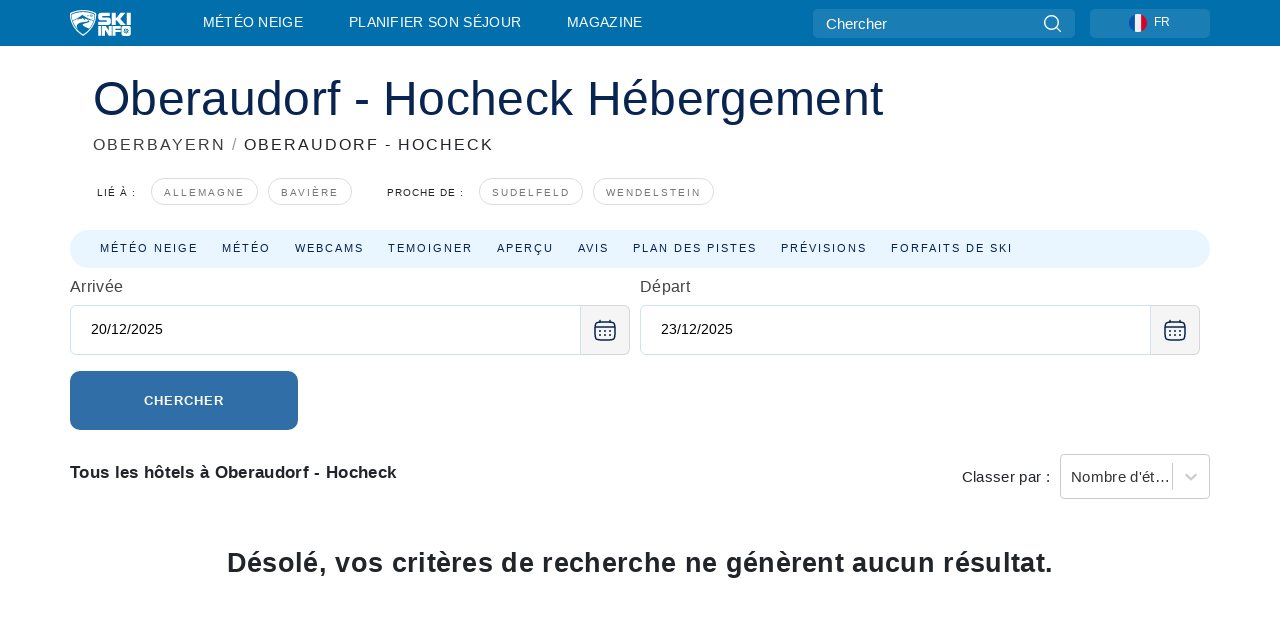

--- FILE ---
content_type: text/html; charset=utf-8
request_url: https://www.skiinfo.fr/oberbayern/oberaudorf-hocheck/hebergement
body_size: 61787
content:
<!DOCTYPE html><html lang="fr-FR"><head><meta charSet="utf-8"/><title>Oberaudorf - Hocheck - Vacances au ski Oberaudorf - Hocheck : séjours et hébergement</title><meta name="viewport" content="initial-scale=1.0, width=device-width"/><meta name="description" content="Hébergement ski à Chamonix  - À la recherche du logement idéal à Oberaudorf - Hocheck ? Skiinfo vous aide à trouver les meilleurs hôtels, appartements et chalets pour un séjour inoubliable."/><link rel="canonical" href="https://www.skiinfo.fr/oberbayern/oberaudorf-hocheck/hebergement"/><meta name="smartbanner:title" content="OnTheSnow Ski &amp; Snow Report"/><meta name="smartbanner:author" content="Ski &amp; Snow Conditions"/><meta name="smartbanner:hide-path" content="/"/><meta name="smartbanner:icon-apple" content="https://images.onthesnow.com/images/apple-touch-icon.png"/><meta name="smartbanner:icon-google" content="https://images.onthesnow.com/images/apple-touch-icon.png"/><meta name="smartbanner:button" content="OUVRIR"/><meta name="smartbanner:button-url-apple" content="https://apps.apple.com/us/app/onthesnow-ski-snow-report/id300412347"/><meta name="smartbanner:button-url-google" content="https://play.google.com/store/apps/details?id=com.skireport"/><meta name="smartbanner:enabled-platforms" content="android,ios"/><meta name="smartbanner:close-label" content="Close"/><meta property="og:url" content="https://www.skiinfo.fr/oberbayern/oberaudorf-hocheck/hebergement"/><meta property="og:type" content="website"/><meta property="og:title" content="Oberaudorf - Hocheck - Vacances au ski Oberaudorf - Hocheck : séjours et hébergement"/><meta property="og:locale" content="fr-FR"/><meta property="og:description" content="Hébergement ski à Chamonix  - À la recherche du logement idéal à Oberaudorf - Hocheck ? Skiinfo vous aide à trouver les meilleurs hôtels, appartements et chalets pour un séjour inoubliable."/><meta property="og:image" content="https://cdn.bfldr.com/WIENNW6Q/as/xn5hwf5hq9jkz9wgmfqv5bq/Oberaudorf_-_Hocheck?auto=webp&amp;format=png"/><meta name="twitter:card" content="summary_large_image"/><meta property="twitter:url" content="https://www.skiinfo.fr/oberbayern/oberaudorf-hocheck/hebergement"/><meta name="twitter:site" content="@onthesnow"/><meta name="twitter:title" content="Oberaudorf - Hocheck - Vacances au ski Oberaudorf - Hocheck : séjours et hébergement"/><meta name="twitter:description" content="Hébergement ski à Chamonix  - À la recherche du logement idéal à Oberaudorf - Hocheck ? Skiinfo vous aide à trouver les meilleurs hôtels, appartements et chalets pour un séjour inoubliable."/><meta name="twitter:image" content="https://cdn.bfldr.com/WIENNW6Q/as/xn5hwf5hq9jkz9wgmfqv5bq/Oberaudorf_-_Hocheck?auto=webp&amp;format=png"/><link rel="manifest" href="/manifest.json"/><meta name="next-head-count" content="28"/><link rel="apple-touch-icon" sizes="180x180" href="/apple-touch-icon.png"/><link rel="icon" type="image/png" sizes="32x32" href="/favicon-32x32.png"/><link rel="icon" type="image/png" sizes="16x16" href="/favicon-16x16.png"/><link rel="mask-icon" href="/safari-pinned-tab.svg" color="#5bbad5"/><meta name="msapplication-TileColor" content="#2d89ef"/><meta name="theme-color" content="#ffffff"/><link rel="preconnect" href="https://fonts.googleapis.com"/><link rel="preconnect" href="https://fonts.gstatic.com" crossorigin="anonymous"/><link rel="preload" as="style" href="https://fonts.googleapis.com/css2?family=Roboto:wght@100;300;400;500;600;700;900&amp;family=Poppins:wght@100;300;400;500;600;700;900&amp;display=swap"/><link rel="stylesheet" href="https://fonts.googleapis.com/css2?family=Roboto:wght@100;300;400;500;600;700;900&amp;family=Poppins:wght@100;300;400;500;600;700;900&amp;display=swap" media="print"/><noscript><link rel="stylesheet" href="https://fonts.googleapis.com/css2?family=Roboto:wght@100;300;400;500;600;700;900&amp;family=Poppins:wght@100;300;400;500;600;700;900&amp;display=swap"/></noscript><link href="https://fonts.googleapis.com/css2?family=Poppins:ital,wght@0,300;0,400;0,500;0,600;0,700;0,800;1,300;1,400;1,500;1,600;1,700;1,800&amp;display=swap" rel="stylesheet"/><script type="text/plain" async="" class="optanon-category-C0004">(function(w,d,s,l,i){w[l]=w[l]||[];w[l].push({'gtm.start':
          new Date().getTime(),event:'gtm.js'});var f=d.getElementsByTagName(s)[0],
          j=d.createElement(s),dl=l!='dataLayer'?'&l='+l:'';j.async=true;j.src=
          'https://www.googletagmanager.com/gtm.js?id='+i+dl;f.parentNode.insertBefore(j,f);
          })(window,document,'script','dataLayer','GTM-5SCH5W8');</script><meta name="google-site-verification" content="xl1i2-dmbSSbf9QcrH_CPJD-rNGTfsgID4aZRSyJR_Q"/><style>
                    #onetrust-consent-sdk { display: none }
                    </style><script type="text/javascript">
          window.OptanonWrapper = function() {
            console.log("OptanonWrapper fired", OneTrust.IsAlertBoxClosed());
            window.isOneTrustScriptLoaded = true;

            if (window.parseOTCookie) {
              parseOTCookie(true);
            }
          }</script><script type="text/javascript" src="//ajax.googleapis.com/ajax/libs/jquery/3.6.1/jquery.min.js"></script><script type="text/javascript" src="//mon.skiinfo.fr/c/assets/pigeon.js?v1"></script><script type="text/javascript">var Pigeon = new PigeonClass({
                    subdomain: 'mon.skiinfo.fr',
                    fingerprint: true,
                    idp: false // true if subdomain does not share the same primary domain this script is installed on
                   });
                
                Pigeon.oneTrust('enable', { ignoreCookieCategories:['C0001','C0003'] } );
                   
                Pigeon.paywall({
                    // redirect: true || 'modal' Setting true or false tells Pigeon whether to redirect to 
                    // preset promotional page or not. Setting 'modal' tells the page to popup the
                    // standard promotional dialog.
                    redirect:false, 
                    free:false, // default: false. Setting true overrides the Pigeon Cloud presets, allowing this page to be free.
                    success:function(response){
                    // do stuff here with response
                    // See Pigeon Response Reference in documentation for available variables.
                    }
                });
                
                
                </script><script defer="" type="text/javascript">Pigeon.paywallPromise.done(function(response){
                // Is user logged in and enabled
                if( response.user_status ){
                    window.pigeonProps = {
                       trKey: 'nav.footer.accountSettings',
                       href: 'https://mon.skiinfo.fr/user/',
                       fallback: 'Account Settings'
                    }
                } else {
                    window.pigeonProps = {
                       trKey: 'nav.footer.rejectConsent',
                       href: 'https://www.skiinfo.fr/news/vie-privee/',
                       fallback: 'Reject Consent'
                    }
                }
                if(window.updatePigeonProps) {
                    window.updatePigeonProps();
                }
            });</script><script src="https://cdn.cookielaw.org/scripttemplates/otSDKStub.js" type="text/javascript" charSet="UTF-8" data-domain-script="5615e4f8-178e-4482-a4e5-c1d9312c9ae1"></script><link rel="stylesheet" href="/smartbanner/smartbanner.min.css"/><script defer="" src="/smartbanner/smartbanner.min.js"></script><link rel="preload" href="https://nextjs.onthesnow.com/_next/static/css/762e662a84c22e7b.css" as="style"/><link rel="stylesheet" href="https://nextjs.onthesnow.com/_next/static/css/762e662a84c22e7b.css" data-n-g=""/><link rel="preload" href="https://nextjs.onthesnow.com/_next/static/css/d4ff0254c2e89d43.css" as="style"/><link rel="stylesheet" href="https://nextjs.onthesnow.com/_next/static/css/d4ff0254c2e89d43.css" data-n-p=""/><link rel="preload" href="https://nextjs.onthesnow.com/_next/static/css/f030959a75823081.css" as="style"/><link rel="stylesheet" href="https://nextjs.onthesnow.com/_next/static/css/f030959a75823081.css" data-n-p=""/><link rel="preload" href="https://nextjs.onthesnow.com/_next/static/css/a30c04d287fa5ba3.css" as="style"/><link rel="stylesheet" href="https://nextjs.onthesnow.com/_next/static/css/a30c04d287fa5ba3.css" data-n-p=""/><link rel="preload" href="https://nextjs.onthesnow.com/_next/static/css/56a9a8783b6ce40a.css" as="style"/><link rel="stylesheet" href="https://nextjs.onthesnow.com/_next/static/css/56a9a8783b6ce40a.css"/><noscript data-n-css=""></noscript><script defer="" nomodule="" src="https://nextjs.onthesnow.com/_next/static/chunks/polyfills-c67a75d1b6f99dc8.js"></script><script defer="" src="https://nextjs.onthesnow.com/_next/static/chunks/5953.41bbe2dd86498f39.js"></script><script defer="" src="https://nextjs.onthesnow.com/_next/static/chunks/2220.70c8936202ac9693.js"></script><script src="https://nextjs.onthesnow.com/_next/static/chunks/webpack-0c01c7e65610c680.js" defer=""></script><script src="https://nextjs.onthesnow.com/_next/static/chunks/framework-c785d58f95541f19.js" defer=""></script><script src="https://nextjs.onthesnow.com/_next/static/chunks/main-35ccc97ee3abffe0.js" defer=""></script><script src="https://nextjs.onthesnow.com/_next/static/chunks/pages/_app-8b2bb70349f9c904.js" defer=""></script><script src="https://nextjs.onthesnow.com/_next/static/chunks/fec483df-025b67593f65e72d.js" defer=""></script><script src="https://nextjs.onthesnow.com/_next/static/chunks/9669-b100a0bcd7abbd2e.js" defer=""></script><script src="https://nextjs.onthesnow.com/_next/static/chunks/9861-1e768c62a1e811b5.js" defer=""></script><script src="https://nextjs.onthesnow.com/_next/static/chunks/4221-2d3eed0b0f8c238c.js" defer=""></script><script src="https://nextjs.onthesnow.com/_next/static/chunks/2050-63886329d538a06f.js" defer=""></script><script src="https://nextjs.onthesnow.com/_next/static/chunks/1605-9dcf4a4be1483119.js" defer=""></script><script src="https://nextjs.onthesnow.com/_next/static/chunks/8033-bdfbe0588b213143.js" defer=""></script><script src="https://nextjs.onthesnow.com/_next/static/chunks/1036-d3fc8e39a0906a4d.js" defer=""></script><script src="https://nextjs.onthesnow.com/_next/static/chunks/3157-be901a53c672fec4.js" defer=""></script><script src="https://nextjs.onthesnow.com/_next/static/chunks/1983-de6ea813109f8eb0.js" defer=""></script><script src="https://nextjs.onthesnow.com/_next/static/chunks/2974-a8fce06f2960d176.js" defer=""></script><script src="https://nextjs.onthesnow.com/_next/static/chunks/1994-51bbded6a2b4ae4e.js" defer=""></script><script src="https://nextjs.onthesnow.com/_next/static/chunks/6278-5e07a76cb7bf0d80.js" defer=""></script><script src="https://nextjs.onthesnow.com/_next/static/chunks/1-f9caff16b5b40ada.js" defer=""></script><script src="https://nextjs.onthesnow.com/_next/static/chunks/2797-4bd321edec624632.js" defer=""></script><script src="https://nextjs.onthesnow.com/_next/static/chunks/536-cd4bbed3a0578661.js" defer=""></script><script src="https://nextjs.onthesnow.com/_next/static/chunks/6434-bc34bf9197c66348.js" defer=""></script><script src="https://nextjs.onthesnow.com/_next/static/chunks/pages/%5Bregion%5D/%5Bresort%5D/hebergement-395f9694eafacb0c.js" defer=""></script><script src="https://nextjs.onthesnow.com/_next/static/2.8.13_fr-FR/_buildManifest.js" defer=""></script><script src="https://nextjs.onthesnow.com/_next/static/2.8.13_fr-FR/_ssgManifest.js" defer=""></script></head><body><div id="__next"><noscript><iframe title="Google Tag Manager" src="https://www.googletagmanager.com/ns.html?id=GTM-5SCH5W8" height="0" width="0" style="display:none;visibility:hidden"></iframe></noscript><div id="GPTScripts"></div><noscript><img height="1" width="1" alt="facebook-pixel" class="optanon-category-C0004" style="display:none" src="https://www.facebook.com/tr?id=419774891779343&amp;ev=PageView&amp;noscript=1"/></noscript><div id="FPC-with-scripts"></div><noscript><img style="position:absolute" alt="" src="https://pubads.g.doubleclick.net/activity;dc_iu=/7730/DFPAudiencePixel;ord=1;dc_seg=7264807841?" width="1" height="1"/></noscript><nav class="styles_box___Anpz"><div class="container-xl p-0"><div><div class="styles_logo__SQxSo"><a tabindex="-1" href="/"><svg viewBox="0 0 240 102" fill="none" xmlns="http://www.w3.org/2000/svg"><path d="M102.491 12.257C93.605 6.504 73.678.17 51.498 0 29.322.17 9.396 6.504.506 12.257.19 12.466-7.634 64.974 51.498 102c59.137-37.026 51.315-89.534 50.993-89.743zM51.498 95.839C-2.108 62.676 4.987 15.647 5.275 15.466c8.057-5.159 26.122-10.828 46.223-10.98 20.103.152 38.17 5.821 46.232 10.98.284.18 7.381 47.21-46.232 80.373z" fill="#fff"></path><path d="M95.565 17.875C87.878 13.24 70.659 8.135 51.496 8c-19.16.134-36.378 5.24-44.058 9.875-.136.083-1.82 10.26 2.478 24.125.379-.2 14.336-7.552 21.544-11.417 7.53-4.04 17.358-11.62 17.8-11.646.689-.055 3.613 4.09 14.262 9.794 9.742 5.223 17.17 8.15 29.925 12.053 3.836-13.24 2.248-22.829 2.118-22.909zm-11.248-1.893l1.181 3.463 3.508-1.154-1.136 2.246-3.51 1.16-1.179-3.466 1.136-2.249zM69.67 19.416l1.194 1.636 1.659-1.17-.228 1.365-1.658 1.174-1.194-1.638.227-1.367zm-2.68 4.249l1.662-1.175-1.192-1.633 1.39.224 1.19 1.633-1.662 1.177-1.389-.226zm4.484 2.52L70.28 24.55l-1.66 1.17.228-1.366 1.66-1.174 1.194 1.638-.228 1.367zm2.212-1.44l-1.39-.223-1.19-1.632 1.663-1.176 1.389.225-1.665 1.174 1.193 1.633zm6.023-7.43l2.283 1.12 1.178 3.452-3.518 1.164-2.286-1.121 3.517-1.16-1.174-3.455zm4.057 11.341l-1.18-3.462-3.509 1.157 1.136-2.25 3.514-1.158 1.178 3.464-1.139 2.25zm1.641 5.395l.502-.941-.951-.493.707-.217.954.493-.502.94-.71.218zm.245-2.625l.956.494.503-.94.22.699-.5.937-.959-.494-.22-.696zm1.519 2.278l-.502.938-.22-.697.503-.94.953.494.222.697-.956-.492zm.944-.484l-.954-.492.505-.942.707-.217-.502.942.954.494-.71.215zm-.912-9.348l1.175 3.455-2.285-1.12-1.178-3.457 3.519-1.16 2.287 1.123-3.518 1.16z" fill="#fff"></path><path d="M84.931 42.607s-10.153-4.69-18.103-6.586c-2.128-.507 18.47 8.436 2.874 13.506-12.287 3.996-40.062 5.897 5.4 23.473C84.922 62.421 90.212 51.65 93 42.451c-1.67-.624-5.736-2.052-14.026-4.534-3.239-.966 5.37 3.723 5.957 4.69z" fill="#fff"></path><path d="M56.27 47.143c34.427-3.23 1.611-14.096 1.611-14.096l-.367 6.755s-5.93-7.49-7.103-8.664c-1.174-1.174-4.542 5.582-5.421 4.259-.879-1.32-4.76-1.984-7.692-.66-2.93 1.321-8.13 5.067-9.23 5.286-2.906.584 10.336-9.803 6.082-7.71-6.514 3.207-17.283 7.943-23.15 11.46 3.195 9.521 9.159 20.56 20.074 31.227-7.313-11.242-8.278-24.717 25.196-27.857zM230.613 62.603c-9.504 0-19.656.022-19.656.022s-4.722-.094-6.754 3.064c-2.025 3.143-1.822 6.597-1.822 6.597v19.507s-.04 5.439 2.809 7.769c2.849 2.332 6.178 2.023 6.178 2.023h18.845s9.149.906 9.149-9.852V72.33c-.002 0 .745-9.727-8.749-9.727zm-11.008 7.182l3.228 6.364 6.365-3.205-1.532 4.654-6.366 3.213-3.229-6.367 1.534-4.659zm-11.585 13.42l6.385-3.218-3.217-6.348 4.669 1.532 3.226 6.343-6.386 3.218-4.677-1.527zm14.111 11.217l-3.223-6.362-6.365 3.207 1.528-4.66 6.372-3.21 3.224 6.365-1.536 4.66zm5.203-10.193l3.22 6.345-4.673-1.527-3.223-6.354 6.382-3.213 4.681 1.532-6.387 3.217zM111 45.9h33.335v-5.374h-19.736c-1.504 0-2.81-.047-3.925-.143-1.114-.094-2.085-.261-2.914-.502-.828-.238-1.554-.56-2.176-.967a10.978 10.978 0 01-1.787-1.469c-1.863-1.91-2.797-4.634-2.797-8.172V23.9c0-2.818.232-4.992.699-6.521.467-1.529 1.295-2.77 2.488-3.727 1.189-1.003 2.653-1.694 4.39-2.077 1.734-.383 4.207-.575 7.42-.575h30.849v12.9h-29.761v5.373h17.25c3.211 0 5.646.133 7.304.396 1.658.263 3.081.728 4.274 1.398 1.45.812 2.565 2.042 3.342 3.69.777 1.648 1.165 3.57 1.165 5.768v5.373c0 2.677-.272 4.78-.815 6.307a8.17 8.17 0 01-2.759 3.798c-.673.526-1.373.968-2.099 1.326-.726.358-1.58.645-2.563.86-.985.216-2.111.37-3.381.467a60.28 60.28 0 01-4.467.143H111v-12.9zM164.061 11h16.085v18.918h3.73L198.718 11h18.958l-19.97 23.648 21.525 24.15h-20.513l-14.843-18.416h-3.73v18.417h-16.084V11zM222.894 11h16.085v47.799h-16.085V11zM111 62.994h11.941v38.475H111V62.994zM126.226 62.994h14.94l11.133 18.344V62.994h11.941v38.475h-11.537l-14.538-23.535v23.535h-11.94V62.994h.001zM167.492 62.994h32.361v10.384h-20.42v4.614h20.421v8.48h-20.421v14.997h-11.941V62.994z" fill="#fff"></path></svg></a></div><div class="styles_desktopMenu__lxfmC"><a href="/bulletin-neige">Météo neige</a><a href="/station-de-ski">Planifier son séjour</a><a href="/news/" class="">Magazine</a></div></div><div><div class="styles_search__UiDjC"><form><input type="search" name="search" placeholder="Chercher"/><button type="button" title="Chercher"><svg viewBox="0 0 24 24" xmlns="http://www.w3.org/2000/svg"><path d="M10.57 0C4.74 0 0 4.741 0 10.57c0 5.827 4.741 10.568 10.57 10.568 5.827 0 10.568-4.741 10.568-10.569C21.138 4.741 16.397 0 10.57 0zm0 19.187c-4.753 0-8.619-3.866-8.619-8.618 0-4.752 3.866-8.618 8.618-8.618 4.752 0 8.618 3.866 8.618 8.618 0 4.752-3.866 8.618-8.618 8.618z"></path><path d="M23.714 22.334l-5.593-5.593a.975.975 0 10-1.38 1.38l5.593 5.593a.972.972 0 001.38 0 .975.975 0 000-1.38z"></path></svg></button></form></div><div class="styles_langPicker__IbnXq"><div class="styles_langWrapper__Fb8X0"><a class="styles_langButton__7sCTT"><div><img src="/assets/flags/FR.png" alt="FR" width="18" height="18" title="FR"/><span>FR</span></div></a><div class="styles_langDropdown__KCcDf"><a class="lang-select" href="https://www.onthesnow.com"><div><span>US</span></div></a><a class="lang-select" href="https://www.onthesnow.co.uk"><div><span>UK</span></div></a><a class="lang-select" href="https://www.skiinfo.se"><div><span>SV</span></div></a><a class="lang-select" href="https://www.onthesnow.sk"><div><span>SK</span></div></a><a class="lang-select" href="https://www.skiinfo.pl"><div><span>PL</span></div></a><a class="lang-select" href="https://www.skiinfo.de"><div><span>DE</span></div></a><a class="lang-select" href="https://es.skiinfo.com"><div><span>ES</span></div></a><a class="lang-select" href="https://www.skiinfo.it"><div><span>IT</span></div></a><a class="lang-select" href="https://www.skiinfo.no"><div><span>NO</span></div></a><a class="lang-select" href="https://www.skiinfo.dk"><div><span>DA</span></div></a><a class="lang-select" href="https://www.skiinfo.fr"><div><span>FR</span></div></a><a class="lang-select" href="https://www.skiinfo.nl"><div><span>NL</span></div></a><a class="lang-select" href="https://www.onthesnow.cz"><div><span>CZ</span></div></a></div></div></div><div tabindex="-1" role="button" class="styles_searchToggle__L4_lN"><svg viewBox="0 0 24 24" xmlns="http://www.w3.org/2000/svg"><path d="M10.57 0C4.74 0 0 4.741 0 10.57c0 5.827 4.741 10.568 10.57 10.568 5.827 0 10.568-4.741 10.568-10.569C21.138 4.741 16.397 0 10.57 0zm0 19.187c-4.753 0-8.619-3.866-8.619-8.618 0-4.752 3.866-8.618 8.618-8.618 4.752 0 8.618 3.866 8.618 8.618 0 4.752-3.866 8.618-8.618 8.618z"></path><path d="M23.714 22.334l-5.593-5.593a.975.975 0 10-1.38 1.38l5.593 5.593a.972.972 0 001.38 0 .975.975 0 000-1.38z"></path></svg></div><div tabindex="-1" role="button" class="styles_burger__OiHl4"><svg viewBox="0 0 25 20" xmlns="http://www.w3.org/2000/svg"><rect width="25" height="3.333" rx="1.667"></rect><rect y="8.334" width="25" height="3.333" rx="1.667"></rect><rect y="16.666" width="25" height="3.333" rx="1.667"></rect></svg></div></div></div><div class="styles_mobileMenu__EWmNZ"><div class="styles_head__cDv3M"><div class="container"><div tabindex="-1" role="button" class="styles_burger__OiHl4"><svg viewBox="0 0 25 20" xmlns="http://www.w3.org/2000/svg"><rect width="25" height="3.333" rx="1.667"></rect><rect y="8.334" width="25" height="3.333" rx="1.667"></rect><rect y="16.666" width="25" height="3.333" rx="1.667"></rect></svg></div></div></div><div class="styles_links__OPHIm"><a href="/bulletin-neige">Météo neige</a><a href="/station-de-ski">Planifier son séjour</a><a href="/news/" class="">Magazine</a></div></div></nav><div class="container-xl content-container"><div class="styles_header__LIzdC"><div class="styles_content__17ubJ"><div class="styles_hero__28E9o"><div><div class="styles_title__nwByn"><h1>Oberaudorf - Hocheck Hébergement</h1></div><div class="styles_subtitle__uu40P"><h2><a href="/oberbayern/bulletin-neige">OBERBAYERN</a> <span class="styles_seperator__rWZRs">/</span> <!-- -->OBERAUDORF - HOCHECK</h2></div><div class="styles_tagsContainer__wqBiQ"><div class="styles_rows__4zqtZ styles_rowsNonPartner__1TJ40"><div class="styles_row___yPCL"><p>Lié à :</p><a class="styles_tag__GOIyD" href="/allemagne/bulletin-neige">Allemagne</a><a class="styles_tag__GOIyD" href="/baviere/bulletin-neige">Bavière</a></div><div class="styles_row___yPCL"><p>Proche de :</p><a class="styles_tag__GOIyD" href="/oberbayern/sudelfeld/bulletin-neige">Sudelfeld</a><a class="styles_tag__GOIyD" href="/oberbayern/wendelstein/bulletin-neige">Wendelstein</a></div></div></div></div></div><div class="styles_links__CG2WY"><div class="Link_linkContainer__j_XC5"><a href="/oberbayern/oberaudorf-hocheck/bulletin-neige" rel="" class="Link_link__jRQZF Link_redesigned___kOm_">Météo neige</a></div><div class="Link_linkContainer__j_XC5"><a href="/oberbayern/oberaudorf-hocheck/meteo" rel="" class="Link_link__jRQZF Link_redesigned___kOm_">Météo</a></div><div class="Link_linkContainer__j_XC5"><a href="/oberbayern/oberaudorf-hocheck/webcams" rel="" class="Link_link__jRQZF Link_redesigned___kOm_">Webcams</a></div><div class="Link_linkContainer__j_XC5"><a href="/oberbayern/oberaudorf-hocheck/commentaires-bulletin-neige" rel="" class="Link_link__jRQZF Link_redesigned___kOm_">Temoigner</a></div><div class="Link_linkContainer__j_XC5"><a href="/oberbayern/oberaudorf-hocheck/station-de-ski" rel="" class="Link_link__jRQZF Link_redesigned___kOm_">Aperçu</a></div><div class="Link_linkContainer__j_XC5"><a href="/oberbayern/oberaudorf-hocheck/avis-commentaires" rel="" class="Link_link__jRQZF Link_redesigned___kOm_">Avis</a></div><div class="Link_linkContainer__j_XC5"><a href="/oberbayern/oberaudorf-hocheck/plans-des-pistes" rel="" class="Link_link__jRQZF Link_redesigned___kOm_">Plan des pistes</a></div><div class="Link_linkContainer__j_XC5"><a href="/oberbayern/oberaudorf-hocheck/historique-enneigement" rel="" class="Link_link__jRQZF Link_redesigned___kOm_">Prévisions</a></div><div class="Link_linkContainer__j_XC5"><a href="/oberbayern/oberaudorf-hocheck/forfaits-de-ski" rel="" class="Link_link__jRQZF Link_redesigned___kOm_">Forfaits de ski</a></div></div></div></div><div class="styles_layout__Zkjid layout-container"><style>#nprogress{pointer-events:none}#nprogress .bar{background:#29d;position:fixed;z-index:1600;top: 0;left:0;width:100%;height:3px}#nprogress .peg{display:block;position:absolute;right:0;width:100px;height:100%;box-shadow:0 0 10px #29d,0 0 5px #29d;opacity:1;-webkit-transform:rotate(3deg) translate(0px,-4px);-ms-transform:rotate(3deg) translate(0px,-4px);transform:rotate(3deg) translate(0px,-4px)}#nprogress .spinner{display:block;position:fixed;z-index:1600;top: 15px;right:15px}#nprogress .spinner-icon{width:18px;height:18px;box-sizing:border-box;border:2px solid transparent;border-top-color:#29d;border-left-color:#29d;border-radius:50%;-webkit-animation:nprogress-spinner 400ms linear infinite;animation:nprogress-spinner 400ms linear infinite}.nprogress-custom-parent{overflow:hidden;position:relative}.nprogress-custom-parent #nprogress .bar,.nprogress-custom-parent #nprogress .spinner{position:absolute}@-webkit-keyframes nprogress-spinner{0%{-webkit-transform:rotate(0deg)}100%{-webkit-transform:rotate(360deg)}}@keyframes nprogress-spinner{0%{transform:rotate(0deg)}100%{transform:rotate(360deg)}}</style><div class="w-100"><article class="styles_box__DnDyN styles_container__MlgNf styles_condensed__WhZdw"><form class="styles_wrapper__hfv6n"><div class="styles_form__joJUn"><div><div class="styles_dateInput__nuji2"><label for="fromDate">Arrivée</label><div class="styles_flex__fpLSw flatpickr"><input id="fromDate" type="text"/><button type="button"><svg width="24" height="24" fill="none" xmlns="http://www.w3.org/2000/svg"><path d="M2 12c0-3.771 0-5.657 1.172-6.828C4.343 4 6.229 4 10 4h4c3.771 0 5.657 0 6.828 1.172C22 6.343 22 8.229 22 12v2c0 3.771 0 5.657-1.172 6.828C19.657 22 17.771 22 14 22h-4c-3.771 0-5.657 0-6.828-1.172C2 19.657 2 17.771 2 14v-2z" stroke="#082450" stroke-width="1.5"></path><path d="M7 4V2.5M17 4V2.5M2.5 9h19" stroke="#082450" stroke-width="1.5" stroke-linecap="round"></path><path d="M18 17a1 1 0 11-2 0 1 1 0 012 0zm0-4a1 1 0 11-2 0 1 1 0 012 0zm-5 4a1 1 0 11-2 0 1 1 0 012 0zm0-4a1 1 0 11-2 0 1 1 0 012 0zm-5 4a1 1 0 11-2 0 1 1 0 012 0zm0-4a1 1 0 11-2 0 1 1 0 012 0z" fill="#082450"></path></svg></button></div></div><div class="styles_dateInput__nuji2"><label for="toDate">Départ</label><div class="styles_flex__fpLSw"><input id="toDate" type="text"/><button type="button"><svg width="24" height="24" fill="none" xmlns="http://www.w3.org/2000/svg"><path d="M2 12c0-3.771 0-5.657 1.172-6.828C4.343 4 6.229 4 10 4h4c3.771 0 5.657 0 6.828 1.172C22 6.343 22 8.229 22 12v2c0 3.771 0 5.657-1.172 6.828C19.657 22 17.771 22 14 22h-4c-3.771 0-5.657 0-6.828-1.172C2 19.657 2 17.771 2 14v-2z" stroke="#082450" stroke-width="1.5"></path><path d="M7 4V2.5M17 4V2.5M2.5 9h19" stroke="#082450" stroke-width="1.5" stroke-linecap="round"></path><path d="M18 17a1 1 0 11-2 0 1 1 0 012 0zm0-4a1 1 0 11-2 0 1 1 0 012 0zm-5 4a1 1 0 11-2 0 1 1 0 012 0zm0-4a1 1 0 11-2 0 1 1 0 012 0zm-5 4a1 1 0 11-2 0 1 1 0 012 0zm0-4a1 1 0 11-2 0 1 1 0 012 0z" fill="#082450"></path></svg></button></div></div></div><div><div class="styles_button__bsgBk"><button class="styles_box__or16V">Chercher</button></div></div></div></form></article><section class="styles_box__RnvNR lodging_header__jNGGE"><h2>Tous les hôtels à Oberaudorf - Hocheck</h2><div><label for="resort.lodging.sortBy">Classer par :</label><style data-emotion="css 2b097c-container">.css-2b097c-container{position:relative;box-sizing:border-box;}</style><div class="css-2b097c-container" id="resort.lodging.sortBy"><style data-emotion="css 7pg0cj-a11yText">.css-7pg0cj-a11yText{z-index:9999;border:0;clip:rect(1px, 1px, 1px, 1px);height:1px;width:1px;position:absolute;overflow:hidden;padding:0;white-space:nowrap;}</style><span aria-live="polite" aria-atomic="false" aria-relevant="additions text" class="css-7pg0cj-a11yText"></span><style data-emotion="css yk16xz-control">.css-yk16xz-control{-webkit-align-items:center;-webkit-box-align:center;-ms-flex-align:center;align-items:center;background-color:hsl(0, 0%, 100%);border-color:hsl(0, 0%, 80%);border-radius:4px;border-style:solid;border-width:1px;cursor:default;display:-webkit-box;display:-webkit-flex;display:-ms-flexbox;display:flex;-webkit-box-flex-wrap:wrap;-webkit-flex-wrap:wrap;-ms-flex-wrap:wrap;flex-wrap:wrap;-webkit-box-pack:justify;-webkit-justify-content:space-between;justify-content:space-between;min-height:38px;outline:0!important;position:relative;-webkit-transition:all 100ms;transition:all 100ms;box-sizing:border-box;}.css-yk16xz-control:hover{border-color:hsl(0, 0%, 70%);}</style><div class="css-yk16xz-control"><style data-emotion="css 1hwfws3">.css-1hwfws3{-webkit-align-items:center;-webkit-box-align:center;-ms-flex-align:center;align-items:center;display:-webkit-box;display:-webkit-flex;display:-ms-flexbox;display:flex;-webkit-flex:1;-ms-flex:1;flex:1;-webkit-box-flex-wrap:wrap;-webkit-flex-wrap:wrap;-ms-flex-wrap:wrap;flex-wrap:wrap;padding:2px 8px;-webkit-overflow-scrolling:touch;position:relative;overflow:hidden;box-sizing:border-box;}</style><div class="css-1hwfws3"><style data-emotion="css 1uccc91-singleValue">.css-1uccc91-singleValue{color:hsl(0, 0%, 20%);margin-left:2px;margin-right:2px;max-width:calc(100% - 8px);overflow:hidden;position:absolute;text-overflow:ellipsis;white-space:nowrap;top:50%;-webkit-transform:translateY(-50%);-moz-transform:translateY(-50%);-ms-transform:translateY(-50%);transform:translateY(-50%);box-sizing:border-box;}</style><div class="css-1uccc91-singleValue">Nombre d&#x27;étoiles</div><style data-emotion="css 62g3xt-dummyInput">.css-62g3xt-dummyInput{background:0;border:0;font-size:inherit;outline:0;padding:0;width:1px;color:transparent;left:-100px;opacity:0;position:relative;-webkit-transform:scale(0);-moz-transform:scale(0);-ms-transform:scale(0);transform:scale(0);}</style><input id="react-select-4568-input" readonly="" tabindex="0" aria-autocomplete="list" class="css-62g3xt-dummyInput" value=""/></div><style data-emotion="css 1wy0on6">.css-1wy0on6{-webkit-align-items:center;-webkit-box-align:center;-ms-flex-align:center;align-items:center;-webkit-align-self:stretch;-ms-flex-item-align:stretch;align-self:stretch;display:-webkit-box;display:-webkit-flex;display:-ms-flexbox;display:flex;-webkit-flex-shrink:0;-ms-flex-negative:0;flex-shrink:0;box-sizing:border-box;}</style><div class="css-1wy0on6"><style data-emotion="css 1okebmr-indicatorSeparator">.css-1okebmr-indicatorSeparator{-webkit-align-self:stretch;-ms-flex-item-align:stretch;align-self:stretch;background-color:hsl(0, 0%, 80%);margin-bottom:8px;margin-top:8px;width:1px;box-sizing:border-box;}</style><span class="css-1okebmr-indicatorSeparator"></span><style data-emotion="css tlfecz-indicatorContainer">.css-tlfecz-indicatorContainer{color:hsl(0, 0%, 80%);display:-webkit-box;display:-webkit-flex;display:-ms-flexbox;display:flex;padding:8px;-webkit-transition:color 150ms;transition:color 150ms;box-sizing:border-box;}.css-tlfecz-indicatorContainer:hover{color:hsl(0, 0%, 60%);}</style><div class="css-tlfecz-indicatorContainer" aria-hidden="true"><style data-emotion="css 8mmkcg">.css-8mmkcg{display:inline-block;fill:currentColor;line-height:1;stroke:currentColor;stroke-width:0;}</style><svg height="20" width="20" viewBox="0 0 20 20" aria-hidden="true" focusable="false" class="css-8mmkcg"><path d="M4.516 7.548c0.436-0.446 1.043-0.481 1.576 0l3.908 3.747 3.908-3.747c0.533-0.481 1.141-0.446 1.574 0 0.436 0.445 0.408 1.197 0 1.615-0.406 0.418-4.695 4.502-4.695 4.502-0.217 0.223-0.502 0.335-0.787 0.335s-0.57-0.112-0.789-0.335c0 0-4.287-4.084-4.695-4.502s-0.436-1.17 0-1.615z"></path></svg></div></div></div></div></div></section><h2 class="m-4 p-4" style="text-align:center"><span>Désolé, vos critères de recherche ne génèrent aucun résultat.</span></h2><div class="lodging_offerList__7WQVS"></div></div><script type="application/ld+json">{"@context":"https://schema.org","@type":"BreadcrumbList","itemListElement":[{"@type":"ListItem","position":1,"item":{"@id":"/oberbayern/bulletin-neige","name":"Oberbayern"}},{"@type":"ListItem","position":2,"item":{"@id":"/oberbayern/oberaudorf-hocheck/hebergement","name":"Oberaudorf - Hocheck"}}]}</script></div></div><div class="styles_box__bvCpu"><div></div></div><div class="styles_box__2i0a8"><div class="styles_top__MG_k5"><div class="styles_mountains__OaWyo"><svg width="220" height="89" fill="none" xmlns="http://www.w3.org/2000/svg" class="styles_m2__dopkI"><path d="M129.5 0l48 48L220 88.5H0l53-53L73.5 56l56-56z" fill="#292929"></path></svg><svg width="287" height="207" fill="none" xmlns="http://www.w3.org/2000/svg" class="styles_m1__6g7E_"><path d="M329.176 43.5L286.1 77l-95.795-18L0 207h704v-40.5L489.907 0l-84.223 43.5h-76.508z" fill="#191919"></path></svg><svg width="108" height="89" fill="none" xmlns="http://www.w3.org/2000/svg" class="styles_m3__R9l7C"><path d="M-22 0l-48 48v40.5h177.5l-53-53L34 56-22 0z" fill="#0E0E0E" fill-opacity="0.64"></path></svg></div><div class="styles_content__Nti3C"><div class="container-xl"><div class="styles_left__VFnwy"><nav class="styles_bold__oqC0K"><svg viewBox="0 0 240 102" fill="none" xmlns="http://www.w3.org/2000/svg"><path d="M102.491 12.257C93.605 6.504 73.678.17 51.498 0 29.322.17 9.396 6.504.506 12.257.19 12.466-7.634 64.974 51.498 102c59.137-37.026 51.315-89.534 50.993-89.743zM51.498 95.839C-2.108 62.676 4.987 15.647 5.275 15.466c8.057-5.159 26.122-10.828 46.223-10.98 20.103.152 38.17 5.821 46.232 10.98.284.18 7.381 47.21-46.232 80.373z" fill="#fff"></path><path d="M95.565 17.875C87.878 13.24 70.659 8.135 51.496 8c-19.16.134-36.378 5.24-44.058 9.875-.136.083-1.82 10.26 2.478 24.125.379-.2 14.336-7.552 21.544-11.417 7.53-4.04 17.358-11.62 17.8-11.646.689-.055 3.613 4.09 14.262 9.794 9.742 5.223 17.17 8.15 29.925 12.053 3.836-13.24 2.248-22.829 2.118-22.909zm-11.248-1.893l1.181 3.463 3.508-1.154-1.136 2.246-3.51 1.16-1.179-3.466 1.136-2.249zM69.67 19.416l1.194 1.636 1.659-1.17-.228 1.365-1.658 1.174-1.194-1.638.227-1.367zm-2.68 4.249l1.662-1.175-1.192-1.633 1.39.224 1.19 1.633-1.662 1.177-1.389-.226zm4.484 2.52L70.28 24.55l-1.66 1.17.228-1.366 1.66-1.174 1.194 1.638-.228 1.367zm2.212-1.44l-1.39-.223-1.19-1.632 1.663-1.176 1.389.225-1.665 1.174 1.193 1.633zm6.023-7.43l2.283 1.12 1.178 3.452-3.518 1.164-2.286-1.121 3.517-1.16-1.174-3.455zm4.057 11.341l-1.18-3.462-3.509 1.157 1.136-2.25 3.514-1.158 1.178 3.464-1.139 2.25zm1.641 5.395l.502-.941-.951-.493.707-.217.954.493-.502.94-.71.218zm.245-2.625l.956.494.503-.94.22.699-.5.937-.959-.494-.22-.696zm1.519 2.278l-.502.938-.22-.697.503-.94.953.494.222.697-.956-.492zm.944-.484l-.954-.492.505-.942.707-.217-.502.942.954.494-.71.215zm-.912-9.348l1.175 3.455-2.285-1.12-1.178-3.457 3.519-1.16 2.287 1.123-3.518 1.16z" fill="#fff"></path><path d="M84.931 42.607s-10.153-4.69-18.103-6.586c-2.128-.507 18.47 8.436 2.874 13.506-12.287 3.996-40.062 5.897 5.4 23.473C84.922 62.421 90.212 51.65 93 42.451c-1.67-.624-5.736-2.052-14.026-4.534-3.239-.966 5.37 3.723 5.957 4.69z" fill="#fff"></path><path d="M56.27 47.143c34.427-3.23 1.611-14.096 1.611-14.096l-.367 6.755s-5.93-7.49-7.103-8.664c-1.174-1.174-4.542 5.582-5.421 4.259-.879-1.32-4.76-1.984-7.692-.66-2.93 1.321-8.13 5.067-9.23 5.286-2.906.584 10.336-9.803 6.082-7.71-6.514 3.207-17.283 7.943-23.15 11.46 3.195 9.521 9.159 20.56 20.074 31.227-7.313-11.242-8.278-24.717 25.196-27.857zM230.613 62.603c-9.504 0-19.656.022-19.656.022s-4.722-.094-6.754 3.064c-2.025 3.143-1.822 6.597-1.822 6.597v19.507s-.04 5.439 2.809 7.769c2.849 2.332 6.178 2.023 6.178 2.023h18.845s9.149.906 9.149-9.852V72.33c-.002 0 .745-9.727-8.749-9.727zm-11.008 7.182l3.228 6.364 6.365-3.205-1.532 4.654-6.366 3.213-3.229-6.367 1.534-4.659zm-11.585 13.42l6.385-3.218-3.217-6.348 4.669 1.532 3.226 6.343-6.386 3.218-4.677-1.527zm14.111 11.217l-3.223-6.362-6.365 3.207 1.528-4.66 6.372-3.21 3.224 6.365-1.536 4.66zm5.203-10.193l3.22 6.345-4.673-1.527-3.223-6.354 6.382-3.213 4.681 1.532-6.387 3.217zM111 45.9h33.335v-5.374h-19.736c-1.504 0-2.81-.047-3.925-.143-1.114-.094-2.085-.261-2.914-.502-.828-.238-1.554-.56-2.176-.967a10.978 10.978 0 01-1.787-1.469c-1.863-1.91-2.797-4.634-2.797-8.172V23.9c0-2.818.232-4.992.699-6.521.467-1.529 1.295-2.77 2.488-3.727 1.189-1.003 2.653-1.694 4.39-2.077 1.734-.383 4.207-.575 7.42-.575h30.849v12.9h-29.761v5.373h17.25c3.211 0 5.646.133 7.304.396 1.658.263 3.081.728 4.274 1.398 1.45.812 2.565 2.042 3.342 3.69.777 1.648 1.165 3.57 1.165 5.768v5.373c0 2.677-.272 4.78-.815 6.307a8.17 8.17 0 01-2.759 3.798c-.673.526-1.373.968-2.099 1.326-.726.358-1.58.645-2.563.86-.985.216-2.111.37-3.381.467a60.28 60.28 0 01-4.467.143H111v-12.9zM164.061 11h16.085v18.918h3.73L198.718 11h18.958l-19.97 23.648 21.525 24.15h-20.513l-14.843-18.416h-3.73v18.417h-16.084V11zM222.894 11h16.085v47.799h-16.085V11zM111 62.994h11.941v38.475H111V62.994zM126.226 62.994h14.94l11.133 18.344V62.994h11.941v38.475h-11.537l-14.538-23.535v23.535h-11.94V62.994h.001zM167.492 62.994h32.361v10.384h-20.42v4.614h20.421v8.48h-20.421v14.997h-11.941V62.994z" fill="#fff"></path></svg><div class="styles_navLinksContainer__EQv2v"><div class="styles_block__pxSFO"><a href="https://www.skiinfo.fr/news/contact-us/">Contacter Skiinfo</a><span>/</span><a href="https://www.skiinfo.fr/news/kit-hiver/">Publicité</a></div><div class="styles_block__pxSFO styles_support__fumo4"><a href="/news/newsletter/">Inscrivez-vous à notre newsletter</a></div></div></nav><nav class="styles_small__z7eoG"><a href="/news/mentions-legales/">Mentions légales</a><span>/</span><a href="/news/vie-privee/">Politique de confidentialité</a><span>/</span><a href="/news/conditions-generales/">Termes et conditions</a><span>/</span><a href="/sitemap">Sitemap</a><span>/</span><div class="styles_unitToggle__QiAA7"><div>Unités<!-- -->:</div><a class="styles_active__DiHqn">Mesure</a><a class="">Imperial</a><span>/</span></div><a id="pigeon-btn" class="pigeon-settings"></a></nav></div><div class="styles_right__VZuqe"><nav class="styles_social__Z2XhN"><a aria-label="Youtube" target="_blank" rel="noreferrer" href="https://www.youtube.com/user/skiinfofr"><svg viewBox="0 0 24 17" xmlns="http://www.w3.org/2000/svg"><path d="M23.506 2.66A3.024 3.024 0 0021.39.52C19.512 0 12 0 12 0S4.488 0 2.61.5C1.6.78.77 1.62.493 2.66 0 4.56 0 8.5 0 8.5s0 3.96.494 5.84a3.025 3.025 0 002.116 2.14C4.507 17 12 17 12 17s7.512 0 9.39-.5a3.024 3.024 0 002.116-2.14C24 12.46 24 8.52 24 8.52s.02-3.96-.494-5.86zM9.608 12.14V4.86l6.247 3.64-6.247 3.64z"></path></svg></a><a aria-label="Twitter" target="_blank" rel="noreferrer" href="https://www.twitter.com/SkiinfoFrance"><svg viewBox="0 0 1200 1227" xmlns="http://www.w3.org/2000/svg"><path d="M714.163 519.284L1160.89 0h-105.86L667.137 450.887 357.328 0H0l468.492 681.821L0 1226.37h105.866l409.625-476.152 327.181 476.152H1200L714.137 519.284h.026zM569.165 687.828l-47.468-67.894-377.686-540.24h162.604l304.797 435.991 47.468 67.894 396.2 566.721H892.476L569.165 687.854v-.026z"></path></svg></a><a aria-label="Instagram" target="_blank" rel="noreferrer" href="https://www.instagram.com/skiinfo.fr"><svg viewBox="0 0 17 18" xmlns="http://www.w3.org/2000/svg"><path fill-rule="evenodd" clip-rule="evenodd" d="M0 3.607A3.607 3.607 0 013.607 0h9.786A3.607 3.607 0 0117 3.607v9.885a3.607 3.607 0 01-3.607 3.607H3.607A3.607 3.607 0 010 13.492V3.607zm11.96 4.992a3.46 3.46 0 11-6.92 0 3.46 3.46 0 016.92 0zm1.63-3.657a1.137 1.137 0 100-2.274 1.137 1.137 0 000 2.274z"></path></svg></a><a aria-label="Facebook" target="_blank" rel="noreferrer" href="https://www.facebook.com/SkiinfoFrance"><svg viewBox="0 0 9 17" xmlns="http://www.w3.org/2000/svg"><path d="M6.926 2.783h1.547V.118A20.189 20.189 0 006.219 0C3.99 0 2.461 1.388 2.461 3.938v2.348H0v2.979h2.461v7.497H5.48V9.266H7.84l.375-2.98H5.478V4.234c0-.861.235-1.45 1.448-1.45z"></path></svg></a></nav><nav class="styles_apps__3l_zd"><a aria-label="Google Play" target="_blank" rel="noreferrer" href="https://play.google.com/store/apps/details?id=com.skireport&amp;hl=fr"><svg width="107" height="40" fill="none" xmlns="http://www.w3.org/2000/svg"><path d="M53.386 21.609c-1.857 0-3.37 1.372-3.37 3.263 0 1.879 1.513 3.263 3.37 3.263 1.857 0 3.37-1.384 3.37-3.263 0-1.89-1.514-3.263-3.37-3.263zm0 5.242c-1.018 0-1.895-.816-1.895-1.978 0-1.175.878-1.978 1.895-1.978s1.894.803 1.894 1.978c0 1.161-.877 1.978-1.894 1.978zm-7.352-5.242c-1.856 0-3.37 1.372-3.37 3.263 0 1.879 1.514 3.263 3.37 3.263 1.857 0 3.37-1.384 3.37-3.263 0-1.89-1.513-3.263-3.37-3.263zm0 5.242c-1.017 0-1.894-.816-1.894-1.978 0-1.175.877-1.978 1.894-1.978s1.894.803 1.894 1.978c.001 1.161-.877 1.978-1.894 1.978zm-8.744-4.24v1.384h3.408c-.102.779-.368 1.347-.776 1.742-.495.482-1.271 1.014-2.632 1.014-2.098 0-3.738-1.644-3.738-3.684 0-2.039 1.64-3.683 3.738-3.683 1.132 0 1.958.433 2.568.989l1.005-.977C40.011 18.606 38.88 18 37.29 18 34.416 18 32 20.274 32 23.067c0 2.794 2.416 5.068 5.29 5.068 1.551 0 2.721-.495 3.636-1.422.941-.914 1.234-2.2 1.234-3.238 0-.32-.025-.618-.076-.865H37.29zm35.762 1.075c-.28-.729-1.132-2.077-2.874-2.077-1.73 0-3.166 1.323-3.166 3.263 0 1.829 1.424 3.263 3.331 3.263a3.362 3.362 0 002.798-1.446l-1.144-.742c-.381.544-.903.902-1.654.902-.75 0-1.284-.334-1.627-.989l4.489-1.804-.153-.37zm-4.578 1.088a1.812 1.812 0 011.756-1.904c.584 0 1.08.285 1.246.692l-3.002 1.212zm-3.649 3.164H66.3v-9.591h-1.475v9.59zm-2.417-5.6h-.05c-.33-.383-.967-.729-1.767-.729-1.68 0-3.218 1.434-3.218 3.276 0 1.829 1.539 3.25 3.218 3.25.8 0 1.436-.345 1.767-.74h.05v.47c0 1.247-.686 1.915-1.792 1.915-.903 0-1.463-.63-1.692-1.162l-1.284.52a3.197 3.197 0 002.976 1.928c1.73 0 3.192-.99 3.192-3.4v-5.858h-1.399v.53zm-1.69 4.513c-1.018 0-1.87-.829-1.87-1.966 0-1.15.852-1.99 1.87-1.99 1.004 0 1.792.84 1.792 1.99 0 1.137-.788 1.966-1.792 1.966zm19.244-8.504h-3.53v9.59h1.473v-3.633h2.056c1.632 0 3.238-1.148 3.238-2.978 0-1.83-1.605-2.98-3.237-2.98zM80 22.969h-2.095v-3.287H80c1.1 0 1.726.886 1.726 1.644 0 .742-.625 1.643-1.726 1.643zm9.102-1.377c-1.066 0-2.17.457-2.627 1.469l1.307.53c.279-.53.8-.704 1.345-.704.762 0 1.536.444 1.549 1.234v.099a3.334 3.334 0 00-1.536-.37c-1.409 0-2.844.753-2.844 2.159 0 1.284 1.156 2.11 2.45 2.11.99 0 1.536-.432 1.879-.939h.05v.74h1.423v-3.676c0-1.702-1.308-2.652-2.996-2.652zm-.178 5.256c-.482 0-1.155-.235-1.155-.814 0-.74.838-1.025 1.562-1.025.647 0 .952.136 1.345.321-.114.89-.901 1.518-1.752 1.518zm8.353-5.046l-1.688 4.158h-.05L93.785 21.8h-1.587l2.628 5.812-1.498 3.233h1.536l4.05-9.044h-1.638zm-13.265 6.136h1.472v-9.591h-1.472v9.59zM37.429 12.592c0 .643-.196 1.154-.588 1.536-.446.454-1.026.682-1.74.682-.684 0-1.265-.23-1.743-.69-.478-.462-.717-1.033-.717-1.714 0-.682.239-1.253.717-1.713.478-.461 1.06-.691 1.743-.691.34 0 .664.064.972.192.308.129.555.3.74.514l-.416.405c-.313-.364-.745-.546-1.297-.546-.499 0-.93.17-1.294.51-.363.341-.545.784-.545 1.328s.182.987.545 1.328c.364.34.795.51 1.294.51.529 0 .97-.17 1.323-.514.229-.223.361-.534.397-.932H35.1v-.553h2.295c.023.12.034.236.034.348zM41.067 10.669h-2.156v1.46h1.945v.552H38.91v1.46h2.156v.566h-2.764v-4.603h2.764v.565zM43.633 14.707h-.608v-4.038h-1.323v-.565h3.254v.565h-1.323v4.038zM47.31 14.707v-4.603h.61v4.603h-.61zM50.618 14.707h-.608v-4.038h-1.323v-.565h3.254v.565h-1.323v4.038zM58.101 14.112c-.465.465-1.044.698-1.736.698s-1.27-.233-1.736-.698a2.32 2.32 0 01-.697-1.707c0-.673.231-1.242.697-1.707.465-.465 1.044-.698 1.736-.698.688 0 1.266.234 1.733.701.468.467.701 1.035.701 1.704 0 .673-.233 1.242-.698 1.707zm-3.023-.386c.35.346.78.517 1.287.517.508 0 .937-.172 1.286-.517.351-.345.527-.785.527-1.32 0-.536-.176-.977-.526-1.322a1.76 1.76 0 00-1.287-.517c-.508 0-.936.173-1.287.517-.35.345-.525.786-.525 1.321 0 .536.176.976.525 1.321zM59.653 14.707v-4.603h.74l2.302 3.58h.026l-.026-.887v-2.693h.609v4.603h-.636l-2.408-3.755h-.026l.026.887v2.868h-.607z" fill="#fff"></path><path d="M37.429 12.592c0 .643-.196 1.154-.588 1.536-.446.454-1.026.682-1.74.682-.684 0-1.265-.23-1.743-.69-.478-.462-.717-1.033-.717-1.714 0-.682.239-1.253.717-1.713.478-.461 1.06-.691 1.743-.691.34 0 .664.064.972.192.308.129.555.3.74.514l-.416.405c-.313-.364-.745-.546-1.297-.546-.499 0-.93.17-1.294.51-.363.341-.545.784-.545 1.328s.182.987.545 1.328c.364.34.795.51 1.294.51.529 0 .97-.17 1.323-.514.229-.223.361-.534.397-.932H35.1v-.553h2.295c.023.12.034.236.034.348zM41.067 10.669h-2.156v1.46h1.945v.552H38.91v1.46h2.156v.566h-2.764v-4.603h2.764v.565zM43.633 14.707h-.608v-4.038h-1.323v-.565h3.254v.565h-1.323v4.038zM47.31 14.707v-4.603h.61v4.603h-.61zM50.618 14.707h-.608v-4.038h-1.323v-.565h3.254v.565h-1.323v4.038zM58.101 14.112c-.465.465-1.044.698-1.736.698s-1.27-.233-1.736-.698a2.32 2.32 0 01-.697-1.707c0-.673.231-1.242.697-1.707.465-.465 1.044-.698 1.736-.698.688 0 1.266.234 1.733.701.468.467.701 1.035.701 1.704 0 .673-.233 1.242-.698 1.707zm-3.023-.386c.35.346.78.517 1.287.517.508 0 .937-.172 1.286-.517.351-.345.527-.785.527-1.32 0-.536-.176-.977-.526-1.322a1.76 1.76 0 00-1.287-.517c-.508 0-.936.173-1.287.517-.35.345-.525.786-.525 1.321 0 .536.176.976.525 1.321zM59.653 14.707v-4.603h.74l2.302 3.58h.026l-.026-.887v-2.693h.609v4.603h-.636l-2.408-3.755h-.026l.026.887v2.868h-.607z" stroke="#fff" stroke-width="0.17" stroke-miterlimit="10"></path><path fill-rule="evenodd" clip-rule="evenodd" d="M8 10.881a1.84 1.84 0 00-.129.713V28.56c0 .276.046.515.13.714l9.46-9.198L8 10.881zm.603 18.997c.346.128.79.075 1.274-.191l11.14-6.153-2.944-2.862-9.47 9.206zm13.194-6.775l3.472-1.917c1.103-.61 1.103-1.607 0-2.216l-3.473-1.918-3.112 3.025 3.113 3.026zm-.78-6.482L9.876 10.47c-.483-.267-.928-.32-1.275-.191l9.47 9.205 2.944-2.862z" fill="#fff"></path><path d="M4.262.852h98.476V-.852H4.262V.852zm101.886 3.41v31.476h1.704V4.262h-1.704zm-3.41 34.886H4.262v1.704h98.476v-1.704zM.852 35.737V4.262H-.852v31.476H.852zm3.41 3.41a3.41 3.41 0 01-3.41-3.41H-.852a5.115 5.115 0 005.114 5.114v-1.704zm101.886-3.41a3.41 3.41 0 01-3.41 3.41v1.704a5.114 5.114 0 005.114-5.114h-1.704zM102.738.852a3.41 3.41 0 013.41 3.41h1.704a5.115 5.115 0 00-5.114-5.114V.852zM4.262-.852A5.115 5.115 0 00-.852 4.262H.852a3.41 3.41 0 013.41-3.41V-.852z" fill="#fff" fill-opacity="0.2"></path></svg></a><a target="_blank" rel="noreferrer" aria-label="Apple Store" href="https://apps.apple.com/fr/app/ski-snow-report/id300412347"><svg width="95" height="40" fill="none" xmlns="http://www.w3.org/2000/svg"><path d="M64.662 18.274v1.758h-1.133v1.153h1.133V25.1c0 1.338.621 1.873 2.186 1.873.275 0 .537-.032.766-.07v-1.14c-.197.019-.321.032-.537.032-.7 0-1.008-.319-1.008-1.045v-3.566h1.545v-1.153h-1.545v-1.758h-1.407zM71.599 27.07c2.081 0 3.357-1.357 3.357-3.605 0-2.236-1.282-3.598-3.357-3.598-2.082 0-3.365 1.362-3.365 3.598 0 2.248 1.277 3.604 3.365 3.604zm0-1.217c-1.224 0-1.912-.873-1.912-2.388 0-1.503.688-2.382 1.912-2.382 1.217 0 1.91.879 1.91 2.382 0 1.51-.693 2.388-1.91 2.388zM76.049 26.936h1.407V22.84c0-.975.752-1.63 1.82-1.63.248 0 .667.044.785.082v-1.35a3.054 3.054 0 00-.629-.057c-.929 0-1.721.496-1.924 1.178h-.105V20h-1.355v6.936zM83.555 21.032c1.04 0 1.721.707 1.754 1.796h-3.6c.079-1.083.805-1.796 1.846-1.796zm1.748 4.031c-.262.542-.845.84-1.696.84-1.126 0-1.852-.77-1.898-1.986v-.077h5.034v-.477c0-2.178-1.198-3.496-3.181-3.496-2.01 0-3.286 1.407-3.286 3.623s1.25 3.58 3.292 3.58c1.63 0 2.769-.765 3.09-2.007h-1.355zM55.433 24.375c.109 1.703 1.567 2.792 3.738 2.792 2.32 0 3.772-1.142 3.772-2.964 0-1.433-.828-2.225-2.836-2.68l-1.078-.258c-1.276-.29-1.791-.68-1.791-1.36 0-.857.8-1.418 2-1.418 1.14 0 1.928.548 2.07 1.425h1.479c-.088-1.604-1.54-2.732-3.528-2.732-2.137 0-3.561 1.128-3.561 2.825 0 1.4.807 2.23 2.578 2.634l1.261.297c1.296.297 1.866.732 1.866 1.458 0 .845-.895 1.459-2.117 1.459-1.309 0-2.218-.574-2.347-1.479h-1.506zM40.855 19.886c-.968 0-1.806.47-2.238 1.26h-.105V20h-1.355v9.241h1.407v-3.356h.112c.373.732 1.178 1.165 2.192 1.165 1.8 0 2.946-1.382 2.946-3.585 0-2.204-1.146-3.58-2.959-3.58zm-.399 5.935c-1.178 0-1.918-.904-1.918-2.35 0-1.452.74-2.356 1.925-2.356 1.19 0 1.904.885 1.904 2.35 0 1.47-.713 2.356-1.91 2.356zM48.738 19.886c-.969 0-1.806.47-2.239 1.26h-.104V20H45.04v9.241h1.407v-3.356h.111c.373.732 1.179 1.165 2.193 1.165 1.8 0 2.946-1.382 2.946-3.585 0-2.204-1.146-3.58-2.959-3.58zm-.4 5.935c-1.177 0-1.917-.904-1.917-2.35 0-1.452.74-2.356 1.924-2.356 1.192 0 1.905.885 1.905 2.35 0 1.47-.713 2.356-1.911 2.356zM34.632 26.936h1.615l-3.535-9.525h-1.635l-3.534 9.525h1.56l.903-2.529h3.73l.896 2.529zm-2.815-7.796h.115l1.418 4.027h-2.958l1.425-4.027zM28.488 10.226v4.595h1.705c1.408 0 2.223-.844 2.223-2.312 0-1.446-.822-2.283-2.223-2.283h-1.705zm.733.65h.89c.98 0 1.558.605 1.558 1.643 0 1.054-.57 1.652-1.558 1.652h-.89v-3.295zM34.911 14.888c1.041 0 1.68-.678 1.68-1.803 0-1.117-.642-1.799-1.68-1.799-1.04 0-1.682.682-1.682 1.8 0 1.124.638 1.802 1.682 1.802zm0-.608c-.612 0-.955-.437-.955-1.194 0-.752.343-1.191.955-1.191.609 0 .956.439.956 1.19 0 .755-.347 1.195-.956 1.195zM42.025 11.353h-.704L40.686 14h-.055l-.733-2.646h-.675L38.49 14h-.052l-.638-2.646h-.714l.982 3.468h.723l.733-2.554h.056l.736 2.554h.73l.979-3.468zM42.835 14.82h.704v-2.027c0-.542.33-.88.85-.88.521 0 .77.278.77.835v2.073h.703v-2.245c0-.825-.438-1.29-1.233-1.29-.537 0-.89.233-1.064.618h-.052v-.55h-.678v3.467zM46.97 14.82h.704V10h-.704v4.82zM50.32 14.888c1.041 0 1.68-.678 1.68-1.803 0-1.117-.642-1.799-1.68-1.799-1.04 0-1.682.682-1.682 1.8 0 1.124.638 1.802 1.682 1.802zm0-.608c-.612 0-.955-.437-.955-1.194 0-.752.343-1.191.955-1.191.61 0 .956.439.956 1.19 0 .755-.347 1.195-.956 1.195zM54.096 14.302c-.383 0-.661-.182-.661-.494 0-.305.222-.468.713-.5l.87-.054v.29c0 .43-.392.758-.922.758zm-.18.576c.468 0 .857-.197 1.07-.544h.056v.487h.677v-2.37c0-.732-.504-1.165-1.398-1.165-.808 0-1.384.383-1.456.978h.68c.08-.245.351-.385.744-.385.48 0 .73.207.73.573v.3l-.966.053c-.847.051-1.325.411-1.325 1.035 0 .634.5 1.038 1.188 1.038zM58.107 14.878c.49 0 .906-.226 1.119-.605h.056v.548h.674V10h-.704v1.904H59.2c-.193-.382-.606-.608-1.093-.608-.9 0-1.48.694-1.48 1.79 0 1.098.573 1.792 1.48 1.792zm.2-2.967c.588 0 .958.455.958 1.178 0 .726-.366 1.175-.959 1.175-.595 0-.952-.443-.952-1.178 0-.73.36-1.175.952-1.175zM64.519 14.888c1.04 0 1.678-.678 1.678-1.803 0-1.117-.641-1.799-1.678-1.799-1.041 0-1.683.682-1.683 1.8 0 1.124.639 1.802 1.683 1.802zm0-.608c-.612 0-.956-.437-.956-1.194 0-.752.344-1.191.956-1.191.608 0 .955.439.955 1.19 0 .755-.347 1.195-.955 1.195zM67.129 14.82h.703v-2.027c0-.542.331-.88.851-.88s.77.278.77.835v2.073h.703v-2.245c0-.825-.438-1.29-1.234-1.29-.536 0-.89.233-1.063.618h-.053v-.55h-.677v3.467zM73.397 10.49v.88h-.567v.576h.567v1.958c0 .669.31.936 1.093.936.137 0 .268-.016.383-.035v-.57c-.099.01-.16.016-.269.016-.35 0-.504-.16-.504-.522v-1.783h.773v-.577H74.1v-.879h-.703zM75.817 14.82h.704v-2.024c0-.526.32-.88.897-.88.497 0 .762.281.762.835v2.07h.704v-2.239c0-.824-.468-1.292-1.228-1.292-.536 0-.913.232-1.086.62h-.056V10h-.697v4.82zM81.422 11.87c.52 0 .86.353.877.897h-1.8c.04-.541.403-.898.923-.898zm.874 2.015c-.131.27-.422.42-.848.42-.563 0-.926-.385-.949-.993v-.039h2.517v-.238c0-1.09-.6-1.749-1.59-1.749-1.005 0-1.644.704-1.644 1.812s.626 1.79 1.647 1.79c.814 0 1.384-.382 1.544-1.003h-.677zM19.908 19.118c.017-1.29.73-2.51 1.858-3.185-.712-.99-1.905-1.618-3.147-1.656-1.324-.135-2.607.771-3.282.771-.688 0-1.727-.758-2.846-.735-1.458.046-2.817.852-3.527 2.093-1.525 2.569-.387 6.344 1.074 8.42.73 1.018 1.585 2.153 2.703 2.113 1.093-.044 1.502-.678 2.822-.678 1.308 0 1.691.678 2.832.652 1.173-.018 1.913-1.02 2.618-2.047a8.32 8.32 0 001.197-2.373c-1.38-.567-2.3-1.918-2.302-3.375zM17.754 12.911c.64-.747.955-1.708.88-2.678-.979.1-1.882.555-2.53 1.274a3.529 3.529 0 00-.902 2.579c.978.01 1.94-.433 2.552-1.175z" fill="#fff"></path><path d="M2.631 39.676l-.326.787.326-.787zm92.045-2.307l-.788-.326.788.326zm-2.307 2.307l-.326-.788.326.788zm0-39.352l-.326.788.326-.788zm2.307 2.307l-.788.326.788-.326zM2.63.324l.326.788-.326-.788zm3.762.528h82.214V-.852H6.393V.852zm87.754 5.541v27.214h1.706V6.393h-1.706zm-5.54 32.755H6.393v1.704h82.214v-1.704zM.852 33.606V6.393H-.852v27.214H.852zm5.541 5.54c-1.004 0-1.715 0-2.274-.038-.55-.038-.891-.109-1.162-.221l-.652 1.575c.513.212 1.06.303 1.698.347.63.043 1.41.042 2.39.042v-1.704zm-7.245-5.54c0 .98 0 1.76.042 2.39.044.638.134 1.185.347 1.698l1.575-.652C1 36.773.929 36.432.891 35.88c-.038-.559-.039-1.27-.039-2.274H-.852zm3.81 5.281a3.41 3.41 0 01-1.846-1.845l-1.575.652a5.115 5.115 0 002.768 2.768l.652-1.575zm91.19-5.281c0 1.004 0 1.715-.039 2.274-.038.55-.109.891-.221 1.162l1.575.652c.213-.513.303-1.06.347-1.698.043-.63.043-1.41.043-2.39h-1.706zm-5.541 7.245c.98 0 1.76 0 2.39-.042.638-.044 1.185-.135 1.698-.347l-.652-1.575c-.27.112-.611.183-1.162.221-.559.038-1.27.038-2.274.038v1.706zm5.281-3.81a3.41 3.41 0 01-1.845 1.846l.652 1.575a5.114 5.114 0 002.768-2.768l-1.575-.652zM88.607.853c1.004 0 1.715 0 2.274.039.55.038.891.109 1.162.221l.652-1.575c-.513-.213-1.06-.303-1.698-.347-.63-.043-1.41-.042-2.39-.042V.852zm7.246 5.541c0-.98 0-1.76-.043-2.39-.044-.638-.135-1.185-.347-1.698l-1.575.652c.112.27.183.611.221 1.162.038.559.038 1.27.038 2.274h1.706zm-3.81-5.281a3.41 3.41 0 011.845 1.845l1.575-.652a5.115 5.115 0 00-2.768-2.768l-.652 1.575zM6.393-.852c-.98 0-1.76 0-2.39.042-.638.044-1.185.134-1.698.347l.652 1.575C3.227 1 3.568.929 4.12.891 4.678.853 5.39.852 6.393.852V-.852zM.853 6.393c0-1.004 0-1.715.038-2.274.038-.55.109-.891.221-1.162l-1.575-.652c-.213.513-.303 1.06-.347 1.698-.043.63-.042 1.41-.042 2.39H.852zM2.304-.463A5.115 5.115 0 00-.463 2.305l1.575.652a3.41 3.41 0 011.845-1.845L2.305-.463z" fill="#fff" fill-opacity="0.2"></path></svg></a></nav></div></div></div></div><div class="styles_bottom__bmFSb">Copyright © 1995-2025 Skiinfo - Tous droits réservés</div></div></div><script id="__NEXT_DATA__" type="application/json">{"props":{"pageProps":{"type":"resort","route":"lodging","pathInfo":{"uuid":"2747","title":"Oberaudorf - Hocheck","title_short":"Oberaudorf","title_original":"Oberaudorf - Hocheck","slug":"oberaudorf-hocheck","region":"oberbayern","region_id":"101","region_en":"Oberbayern","country_code":"DE","domain":null,"hasSkiRental":false,"hasFlights":false,"hasCarRental":false},"accommodations":{"data":[]},"resort":{"uuid":"2747","title":"Oberaudorf - Hocheck","region":{"uuid":"101","slug":"oberbayern","group":"214","title":"Oberbayern","title_original":"Oberbayern","country":"Allemagne","country_code":"DE","adCode":"snow/EUR_W/DEU","state":null,"domain":null,"isLogical":false},"image":"https://cdn.bfldr.com/WIENNW6Q/as/xn5hwf5hq9jkz9wgmfqv5bq/Oberaudorf_-_Hocheck?auto=webp\u0026format=png","smallImage":"https://cdn.bfldr.com/WIENNW6Q/as/xn5hwf5hq9jkz9wgmfqv5bq/Oberaudorf_-_Hocheck?auto=webp\u0026format=png\u0026width=616","video":null,"website":null,"phone":null,"isPartner":false,"twitter":null,"liftsUrl":null,"rentalUrl":null,"lessonsUrl":null,"socialMediaAccounts":[]},"shortWeather":{"snow":{"forecast72":0,"last72":0},"temp":{"min":0.6,"max":5.9},"symbol":"RAIN"},"related":{"related":[{"uuid":"214","slug":"allemagne","group":"476","title":"Allemagne","title_original":"Germany","country":"Allemagne","country_code":"DE","adCode":"snow/EUR_W/DEU","state":null,"domain":null,"isLogical":false},{"uuid":"387","slug":"baviere","group":"214","title":"Bavière","title_original":"Bavaria","country":"Allemagne","country_code":"DE","adCode":"snow/EUR_W/DEU","state":null,"domain":null,"isLogical":false},{"uuid":"101","slug":"oberbayern","group":"214","title":"Oberbayern","title_original":"Oberbayern","country":"Allemagne","country_code":"DE","adCode":"snow/EUR_W/DEU","state":null,"domain":null,"isLogical":false}],"nearby":[{"uuid":"2205","title":"Sudelfeld","title_short":"Sudelfeld","title_original":"Sudelfeld - Bayrischzell","slug":"sudelfeld","region":"oberbayern","region_id":"101","region_en":"Oberbayern","country_code":"DE","domain":null,"distance":8.57,"class":"B"},{"uuid":"2968","title":"Wendelstein","title_short":"Wendelstein","title_original":"Wendelstein","slug":"wendelstein","region":"oberbayern","region_id":"101","region_en":"Oberbayern","country_code":"DE","domain":null,"distance":9.91,"class":"D"},{"uuid":"693","title":"Scheffau - SkiWelt","title_short":"Scheffau - SkiWelt","title_original":"Scheffau - SkiWelt","slug":"scheffau","region":"tyrol","region_id":"318","region_en":"Tyrol","country_code":"AT-AT","domain":null,"distance":15.98,"class":"B"},{"uuid":"546","title":"Ellmau - SkiWelt","title_short":"Ellmau - SkiWelt","title_original":"Ellmau - SkiWelt","slug":"ellmau","region":"tyrol","region_id":"318","region_en":"Tyrol","country_code":"AT-AT","domain":null,"distance":18.9,"class":"B"},{"uuid":"2590","title":"Kampenwand","title_short":"Kampenwandbahn - Aschau","title_original":"Kampenwand - Aschau im Chiemgau","slug":"kampenwand","region":"oberbayern","region_id":"101","region_en":"Oberbayern","country_code":"DE","domain":null,"distance":18.94,"class":"C"}]},"navigation":{"link":"lodging","tab":"lodging","head":"trip_planning"},"templateName":"Resort Lodging","templateId":"3.2.4","adTKey":"resort lodging","hero":{"title":"resort.lodging.heroTitle","showVideo":false},"meta":{"description":"Resort.lodging.description","redirectTo":null,"title":"Resort.lodging.title","dynamic":{"snow":{"last24":0}}},"OneTrustAllowed":{},"@serverUpdate":"2025-12-06 23:26:37 +00:00","_nextI18Next":{"initialI18nStore":{"fr-FR":{"common":{"nav":{"global":{"snowReports":"Météo neige","planning":"Planifier son séjour","magazine":"Magazine","searchBox":"Chercher","ambassadors":"Ambassadors","newsletter":"Newsletter","travel":"Planifier son séjour","snowWeather":"Neige","winterSwitch":"Hiver","summer":{"stories":"Articles","summer":"Été"},"skiHoliday":"Vacances au ski"},"tab":{"snow":"Enneigement","tripPlanning":"Planifier son séjour","snowReport":"Météo neige","weather":"Météo","cams":"Webcams","fhr":"Temoigner","overview":"Aperçu","reviews":"Avis","trailMap":"Plan des pistes","snowPlanner":"Prévisions","liftAccess":"Forfaits","lodging":"Hébergement","openResorts":"Stations ouvertes","ClosingDates":"Dates de fermeture","OpenDates":"Dates d'ouvertures","liftTickets":"Forfaits de ski","skiRental":"Location de ski","carRental":"Location de voiture","flights":"Réserver un vol","SkiHolidays":"Séjour ski"},"footer":{"contactOts":"Contacter Skiinfo","advertise":"Publicité","privacyPolicy":"Politique de confidentialité","TermsConditions":"Termes et conditions","oneTrust":"Respect de la vie privée","copyrightMncAllRightsReserved":"Copyright © 1995-2025 Skiinfo - Tous droits réservés","legalNotice":"Mentions légales","newsAmbassadors":"Meet Our Ambassadors","newsletter":"Inscrivez-vous à notre newsletter","accountSettings":"Paramètres du compte","rejectConsent":"Rejeter le consentement"}},"common":{"featuredCam":"Webcam à la une","dash":"-","na":"N.A.","relatedRegions":"Lié à :","nearbyResorts":"Proche de :","premierPartner":"Station Partenaire","base":"En bas","summit":"En haut","resortName":"Nom de la station","resortShortName":"{{resort}}","dayMonday":"Lundi","dayTuesday":"Mardi","dayWednesday":"Mercredi","dayThursday":"Jeudi","dayFriday":"Vendredi","daySaturday":"Samedi","daySunday":"Dimanche","dayYesterday":"Hier","dayToday":"Aujourd'hui","dayTomorrow":"Demain","dayMon":"Lun","dayTue":"Mar","dayWed":"Mer","dayThu":"Jeu","dayFri":"Ven","daySat":"Sam","daySun":"Dim","monthJanuary":"Janvier","monthFebruary":"Février","monthMarch":"Mars","monthApril":"Avril","monthMay":"Mai","monthJune":"Juin","monthJuly":"Juillet","monthAugust":"Août","monthSeptember":"Septembre","monthOctober":"Octobre","monthNovember":"Novembre","monthDecember":"Décembre","monthJan":"Jan","monthFeb":"Fev","monthMar":"Mar","monthApr":"Avr","monthJun":"Juin","monthJul":"Juil","monthAug":"Août","monthSep":"Sep","monthOct":"Oct","monthNov":"Nov","monthDec":"Déc","purchase":"Achetez en ligne","timeHour":"Heur","timeHours":"Heurs","timeMinute":"Minute","timeMinutes":"Minutes","timeDay":"{{count}} jour","timeDays":"Jours","timeHourAgo":"Il y a {{value}} heure","timeHoursAgo":"Il y a {{value}} heures","timeHoursMinutesAgo":"Il y a {{value}} heures et {{value}} minutes","timeMinuteAgo":"Il y a {{value}} minute","timeMinutesAgo":"Il y a {{value}} minutes","timeDayAgo":"Il y a {{value}} jour","timeDaysAgo":"Il y a {{value}} jours","timeYearAgo":"Il y a {{value}} an","timeYearsAgo":"Il y a {{value}} ans","seeAllCams":"Voir toutes les cams","featuredSnowreport":"Bulletin neige à la une","loadMore":"Charger plus","mph":"mph","kmh":"km/h","searchButton":"Chercher","watchVideo":"Regarder la vidéo","website":"SITE WEB","windSpeed":"Vitesse du vent","forecastedSnow":"Prévisions neige","hourlyWeatherForecast":"Météo heure par heure {{date}}","dailyWeatherForecast":"Prévisions météo quotidiennes","shareThis":"Partage :","twitterShare":"\"${title} ${link} via @Skiinfo\"","sitemapHeader":"Sitemap","sitemapAdditionalRegions":"Autres régions","relatedNews":"Articles Liés","units":"Unités","unitsMetric":"Mesure","unitsImperial":"Imperial","viewAllNearbyResorts":"Stations de ski les + proches","timeDay_plural":"{{count}} jours","timeDay_0":"","timeDay_1":"","timeDay_2":"","widgetDisclaimer":"Les données météo/neige ci dessus sont directement mises à jour par les stations.\u003cbr\u003e\r\nSkiinfo ne pourra être tenue pour responsable, de quelque manière que ce soit, du contenu de ce bulletin.","mid":"Moyenne montagne","relatedresorts":"Stations \u0026 Régions À Proximité","featuredWebcams":"Conditions de ski \u0026 Prévisions Neige","mostReportedSnow":"Plus fortes chutes de neige","seeResortGuide":"Voir le profil station","viewCTA":"Voir"},"resort":{"skiReport":{"heroTitle":"{{resort}} Enneigement","seoTitle":"Enneigement et conditions de ski {{resort}}","seoText":"Avant de chausser vos skis, vérifiez une dernière fois les conditions d'enneigement de {{resort}}.\r\nHauteur et qualité de la neige, date de la dernière chute de neige, météo du jour, température, vent, visibilité, état du domaine skiable... toutes les infos que vous recherchez pour passer une bonne journée de ski à coup sûr. \r\nNotez que l'ensemble des informations figurant dans ce bulletin neige nous est DIRECTEMENT COMMUNIQUE par la station de {{resort}} par le biais de son Office de Tourisme ou par son service des pistes.","lastUpdated":"Dernière mise à jour :","snowDepth":"Hauteur de neige","surfacePowder":"Poudreuse","surfacePackedPowder":"Neige fraîche","surfaceMachineGroomed":"Neige damée/douce","surfaceHardPacked":"Neige dure/compacte","surfaceMachineMade":"Neige artificielle","surfaceSpringSnow":"Neige de printemps","surfaceWetSnow":"Neige lourde/humide","surfaceCornSnow":"Neige granuleuse","surfaceVariableConditions":"Conditions variables","open":"Ouverte","weekendsOnly":"Ouvert le weekend","temporarilyClosed":"Fermée temporairement","noReportAvailable":"Bulletin neige non communiqué","closed":"Fermée","permanentlyClosed":"Fermée définitivement","liftOpen":"Remontées ouvertes","runsOpen":"Pistes ouvertes","24hSnowfall":"Chute de neige 24h","72hSnowfall":"Chute de neige 72h","todayTemp":"Météo d'aujourd'hui","highLow":"Max/Min","fullForecast":"Météo complète","provideFeedback":"Donnez-nous votre avis","whatYouThink":"Qu'en pensez-vous ?","isHelpful":"Ceci est utile","conditionsWrong":"Les conditions en bas et au sommet sont fausses","snowfallWrong":"Les récentes chute de neiges sont fausses","openLiftsTrailsWrong":"Les remontées et pistes ouvertes sont fausses","weatherWrong":"La météo est fausse","isNotHelpful":"Ceci n'est pas utile","commentSuggestion":"Commentaires ou suggestions ?","optionalText":"Optionnel","send":"Envoyer","cancel":"Annuler","projectedClosing":"Date de fermeture prévue","projectedOpening":"Date d'ouverture prévue","SnowreporterComments":"Commentaire de la rédaction","recentSnowfall":"Chute de neige récente","historicalSnowfall":"Chute de neige historique","last7Days":"Les derniers 8 jours","forecastedSnow":"Prévisions neige","fullWeatherForecast":"Prévision météo complètes","terrain":"Domaine skiable","terrainOverview":"Aperçu du domaine skiable","openBeginnerRuns":"Pistes vertes ouvertes","openIntermediateRuns":"Pistes bleues ouvertes","openAdvancedRuns":"Pistes rouges ouvertes","openExpertRuns":"Pistes noires ouvertes","acresOpen":"Hectares ouverts","returnBySki":"Retour à ski","returnBySkiYes":"Oui","returnBySkiNo":"Non","returnBySkiPartially":"Partiel","activities":"Activités supplémentaires","parksOpen":"Parc ouvert","pipesOpen":"Pipes ouvert","tubingLanes":"Tubing ouvert","nordicOpen":"Ski nordique ouvert","nordicSkategroomed":"Domaine skiable nordique damé","nordicTrackset":"Ski de fond","firstHandReport":"Temoigner","allFirstHandReports":"Tous les témoignages","liftHoursOperation":"Horaires d'ouverture","liftOperatingHours":"Heure d'ouverture","nightSkiing":"Ski nocturne","kmOpen":"km ouverts","surfaceNotAvailable":"N/A","lastSnowfallDate":"Date de la dernière chute de neige","toolTipTemperature":"Températures","toolTipNordic":"Ski de fond","toolTipPipes":"Pipes","toolTipParks":"Parc","surfaceBareSpots":"Zones non enneigées","kmPercentOpen":"km ouvert","avgDepthPerc":"{{x}}% de la profondeur moyenne du {{date}}","creditLine":"Source :","resortOverview":"Aperçu - Station","depthVsAverage":"Hauteur vs Moyenne","depthVsAverageCaption":"vs moyenne de {{avg}} sur {{date}}","openFacilities":"ouvert","surfaceWindBlown":"Vent","bestKnownFor":"Mieux connu pour"},"weather":{"heroTitle":"{{resort}} Prévision météo","seoTitle":"Météo à {{resort}}","seoText":"Quel temps fait-il aujourd’hui dans la station {{resort}} ? Voici la météo en temps réel pour {{resort}} : {{weather_type}}, {{base_temp}} en bas et {{summit_temp}} en haut, le vent à {{wind}}. Consultez l'onglet Toutes les Heures pour obtenir des prévisions météorologiques horaires pour la station {{resort}} et des prévisions météorologiques et d'enneigement détaillées pour les sept prochains jours dans la station {{resort}}.","daily":"Tous les jours","hourly":"Toutes les heures","historicalSnowfall":"Historique des chutes de neige","chanceOfFlurries":"Risque d'averses de neige","rain":"Averse","chanceOfSleet":"Risque de grésil","snow":"Neige","chanceOfThunderstorms":"Risque d'orages","flurries":"Averses de neige","fog":"Brouillard","hazy":"Brumeux","cloudy":"Nuageux","mostlySunny":"Partiellement ensoleillé","partlyCloudy":"Partiellement nuageux","partlySunny":"Partiellement ensoleillé","sleet":"Neige fondue","sunny":"Ensoleillé","thunderstorms":"Orages","unknown":"Inconnu","hurricane":"Ouragan","overcast":"Couvert","slightlyCloudy":"Légèrement nuageux","lightRain":"Pluie légère","fair":"Soleil dominant","rainShowers":"Averses de pluie","sleetShowers":"Averses de grésil","snowShowers":"Averses de neige","toolTipUpdated":"Mis à jour le","lune":"Nuit claire","thunderstorm":"Orage"},"cams":{"heroTitle":"{{resort}} Webcam","seoTitle":"Webcam {{resort}}","seoText":"Rien de tel qu'une webcam pour vérifier de visu la météo et les conditions de ski... Si vous envisagez de venir skier à {{resort}} très prochainement, jetez un coup d’œil sur les webcams ci dessous, elle vous permettront de vous faire une idée précise sur les conditions qui vous attendent.\r\nPlacées au pied des pistes de ski, au sommet du domaine skiable ou bien encore au départ des remontées mécaniques, les webcams de {{resort}} vous délivrent un avant goût des plaisirs de la glisse..."},"fhr":{"heroTitle":"{{resort}} Depuis les pistes de ski","seoTitle":"Commentaires postés depuis les pistes de ski de {{resort}}","seoText":"Jour après jour, suivez l'évolution des conditions de ski à {{resort}} grâce aux commentaires directement postés par les skieurs évoluant sur le domaine skiable (via notre appli pour smartphone \"Skiinfo Ski \u0026 Neige\" à télécharger gratuitement depuis l'App Store ou depuis Google Play)."},"overview":{"heroTitle":"{{resort}} Présentation de la station","overallRegion":"du rapport qualité/prix en {{region}}","allMtnTerrainIRegion":"des domaines skiables en {{region}}","familyFriendlyRegion":"des stations de ski familiale en {{region}}","terrainParkRegion":"des meilleurs snowpark en {{region}}","beginnerRegion":"pour les débutants en {{region}}","apresSkiRegion":"pour l'après-ski en {{region}}","smallSkiAreaRegion":"des petites stations en {{region}}","intermediateRegion":"pour niveau intermédiaire en {{region}}","expertRegion":"pour niveau expert en {{region}}","overviewTab":"Aperçu","insideScoopTab":"Recommandations","restaurantTab":"Restaurants","terrainTab":"Domaine skiable","transportationTab":"Transport","overviewTabDescription":"Here will be a respective Resort description from its Overview Section loaded from current CMS","readMore":"Lire plus","showLess":"Montrer moins","bestTimeForSnow":"Meilleur moment pour skier","snowPlanner":"Chute de neige","currentTerrainReport":"Conditions de ski","beginnersRuns":"Pistes vertes","intermediateRuns":"Pistes bleues","advancedRuns":"Pistes rouges","expertRuns":"Pistes noires","runsInTotal":"Nombre total de pistes","terrainParks":"Snowpark","longestRun":"Piste la plus longue","skiableTerrain":"Domaine skiable","nightSkiing":"Ski nocturne","snowMaking":"Canon à neige","totalLifts":"Nombre de remontées : {{count}}","gondolasTrams":"Télécabines et téléphériques","eightPersonLifts":"Télésièges déb. 8 places","highSpeedSixes":"Télésièges déb. 6 places","highSpeedQuads":"Télésièges déb. 4 places","quadChairs":"Télésièges 4 places","tripleChairs":"Télésièges 3 places","doubleChairs":"Télésièges 2 places","surfaceLifts":"Téléskis, fils neige et tapis","elevation":"Altitude","verticalDrop":"Pente","importantDates":"Dates importantes","projectedDaysOpen":"Durée de la saison (en jours)","daysOpenLastYear":"Durée de la saison dernière (en jours)","yearsOpen":"Année d'ouverture","averageSnowfall":"Chutes de neige moyennes","contactInfo":"Contact","positionPrefix":"N° {{value}}","runsLengthInTotal":"Nombre total de km","lifts":"Remontées mécaniques","types":"types","annualSnowfall":"Chute de neige annuelle","whereToStay":"Où séjourner","acresHectars":"Hectares","summerContent":"Activités et expériences d’été"},"historicalSnowfall":{"heroTitle":"{{resort}} Historique des chutes de neige","seoTitle":"Historique enneigement - {{resort}}","seoText":"Quelle est la quantité de neige tombée sur la station {{resort}} cette saison et pendant les dernières saisons de ski ? La station {{resort}} enregistre une moyenne de {{avgsnowfall}} de neige par an, durant environ {{avgsnowfalldays}} jours d'enneigement. L'épaisseur moyenne de la neige dans la station {{resort}} est de {{avgsummitdepth}}. Consultez l'historique des chutes de neige dans la station {{resort}} à l'aide de la grille ci-dessous. Vous retrouverez les statistiques d'enneigement moyen dans la station {{resort}} qui comprennent : les chutes de neige moyennes, l'enneigement maxi en bas, l'enneigement maxi, le nombre de jours où il a neigé et l'enneigement moyen en bas. Cliquez sur l'onglet Tous les ans pour voir l'historique de chaque année depuis la saison 2012-2013.","monthly":"tous les mois","annual":"Tous les ans","totalSnowfall":"Total des chutes de neige","snowfallDay":"Nombre de jours où il a neigé","toDate":"À ce jour","avgBaseDepth":"Enneigement moyen en bas","avgSummitDepth":"Enneigement moyen au sommet","maxBaseDepth":"Enneigement maxi en bas","biggestSnowfall":"Enneigement maxi","average":"Moyenne","monthTabTitle":"Chutes de neige mensuelles moyennes - {{resort}}","annualTabTitle":"Chutes de neige annuelles moyennes - {{resort}}"},"trailMap":{"heroTitle":"{{resort}} Plan des pistes","seoTitle":"Plan des pistes - {{resort}}","seoText":"Le plan des pistes vous offre une vision globale et complète du domaine skiable, des pistes et des remontées mécaniques de {{resort}}. Alors un conseil, avant de partir, pensez à imprimer le plan des pistes de {{resort}} !","operatingStatus":"Statut de la station","FullSnowReport":"Bulletin neige complet","expand":"Cliquez pour agrandir le plan des pistes."},"reviews":{"heroTitle":"{{resort}} Avis et notations","seoTitle":"Avis, notation et commentaires - {{resort}}","seoText":"Pour vous faire une idée précise de ce qui vous y attend, consultez les avis, notations et commentaires sur {{resort}}... Si vous avez déjà eu l'occasion d'y séjourner, vous pouvez également participer directement à la notation de cette station en donnant votre propre avis.","OverallRatingHelpText":"Le nombre d'avis d'une station est affiché ici et  n'est pas uniquement calculé sur la base d'une moyenne simple, mais prend en compte plusieurs facteurs, y compris quand l'avis a été publié.","total":"Total","overallValue":"Valeur globale","totalReviews":"Total de {{count}} avis","starReviews5":"({{count}}) avis 5 étoiles","starReviews4":"({{count}}) avis 4 étoiles","starReviews3":"({{count}}) avis 3 étoiles","starReviews2":"({{count}}) avis 2 étoiles","starReviews1":"({{count}}) avis 1 étoile","fullReview":"Avis complet","lessReview":"Moins d'avis","rateThisResortTitle":"Evaluer cette station","allReviews":"Tous les avis","orderBy":"Ranger par :","mostRecent":"Les plus récents","highestRating":"Meilleure évaluation","lowestRating":"Evaluation la plus basse","rateThisResortText":"Si vous connaissez cette station de ski, indiquez votre opinion à son sujet et partagez ainsi votre avis et vos commentaires avec d'autres utilisateurs également attirés par {{resort}}.","selectOverallRating":"Choisissez la note que vous souhaitez attribuer à cette station","pros":"Les plus","cons":"Les moins","fullReviewText":"Avis complet","next":"Suivant","back":"Retour","submit":"Soumettre","prosHelpText":"Exemple : grand domaine skiable","consHelpText":"Exemple : village loin de la station","reviewHelpText":"Exemple :  Commencez à rédiger votre avis ici","firstName":"Prénom","lastName":"Nom de famille","emailAddress":"Adresse E-mail","dateVisited":"Date de visite","thankYouSubscrMessage":"Merci. Voulez-vous recevoir les alertes poudreuses de {{resort}} et notre Newsletter par E-mail ?","noThankYouButton":"Non merci","yesPleaseButton":"Oui,  s'il vous plaît","toolTip1Star":"1/5 (Franchement nul)","toolTip2Stars":"2/5 (pas génial)","toolTip3Stars":"3/5 (Moyen)","toolTip4Stars":"4/5 (Franchement bien)","toolTip5Stars":"5/5 (Parfait)","formSubmitNewReview":"Souhaitez-vous envoyer un nouvel avis pour une autre station ?"},"lodging":{"heroTitle":"{{resort}} Hébergement","allHotelsHeading":"Tous les hôtels à {{resort}}","sortBy":"Classer par :","price":"Prix","name":"Nom","starRating":"Nombre d'étoiles","viewDeal":"Voir l'offre","viewAllDeals":"Voir les  {{count}} offres","noResults":"Désolé, vos critères de recherche ne génèrent aucun résultat."},"liftTickets":{"adult":"Adulte","child":"Enfant","weekday":"Forfait journée","purchase":"Purchase","currencyText":"*Tous les prix sont en","specialNote":"Remarque","seoTitle":"Forfaits de ski {{resort}}","seoText":"Forfait de ski journée, forfait court séjour, forfait semaine ou bien même forfait saison, pour adulte, enfant ou séniors... {{resort}} propose toute une gamme de forfaits de ski répondant aux besoins de chacun. Les prix des forfaits de ski de {{resort}} nous sont directement communiqués par la station.","seasonPasses":"Forfaits de ski saison {{resort}}","heroTitle":"Forfaits de ski {{resort}} 2025/26","dailyTickets":"{{resort}} Forfaits de ski","passSeoInfoTitle":"{{resort}} Informations sur les abonnements de saison et les cartes journalières","passSeoInfoText":"\u003ch3\u003e\u003cstrong\u003e{{resort}} Infos sur les forfaits de ski saison\u003c/strong\u003e\u003c/h3\u003e\r\n\u003cp\u003eCombien de fois visiterez-vous la station {{resort}} ? Un forfait de ski saison est le meilleur choix pour les skieurs passionnés et pour tous ceux qui veulent revenir à {{resort}} pendant toute la saison d'hiver. Les skieurs peuvent choisir parmi différents types de forfaits saison pour convenir à tous les âges et à toutes les préférences. \u003c/p\u003e\r\n\u003cp\u003eLes titulaires d'un abonnement de saison bénéficient du meilleur prix et de divers avantages en plus de leurs billets de remontées mécaniques de la saison.\u003c/p\u003e\r\n\r\n\u003ch3\u003e\u003cstrong\u003e{{resort}} Infos sur les forfaits de ski journée\u003c/strong\u003e\u003c/h3\u003e\r\n\u003cp\u003e{{resort}} a annoncé les prix des billets de remontée pour la saison de ski 2025 – 2026 avec une date d'ouverture de {{opendate}} et une date de fermeture de {{closedate}}. Avec ses {{runs}} pistes et ses {{lifts}} remontées, la station offre du grand ski sur un domaine à taille humaine.\u003c/p\u003e\r\n\u003cp\u003eLes forfaits pour la saison de ski 2025 – 2026 varient en fonction des dates, de l'âge et du nombre de jours. Les prix des billets en fin et en début de saison peuvent également vous faire économiser de l'argent.\u003c/p\u003e\r\n\r\n\u003ch3\u003e\u003cstrong\u003eOù acheter les billets de remontées mécaniques ?\u003c/strong\u003e\u003c/h3\u003e\r\n\u003cp\u003eLes forfaits de ski peuvent être achetés en ligne sur le site Web de la station, ou en personne à la caisse de la station. Pour obtenir des informations détaillées, appelez {{phone}}.\u003c/p\u003e\r\n\r\n\u003ch3\u003e\u003cstrong\u003eLes offres\u003c/strong\u003e\u003c/h3\u003e\r\n\u003cp\u003eAcheter ses billets à l'avance est le meilleur moyen d'économiser. Nous vous recommandons de consulter la page des offres spéciales de la station pour toutes sortes d'offres, y compris les offres et réductions de forfaits de ski.\u003c/p\u003e","weekend":"Forfait journée (le week-end)","senior":"Sénior","junior":"Junior","expirationDate":"Tarif valable jusqu'au","validSeason":"Valable pour :","halfDay":"Forfait 1/2j (ou 4h si proposé)","2Day":"Forfait 2 jour","6Day":"Forfait semaine","lastUpdated":"Dernière mise à jour :"},"seasonPass":{"disclaimer":"Dernière mise à jour des prix {{passlastupdated}}. Avertissement : Les prix des forfaits de ski saison communiqués par Skiinfo.fr sont fournis directement par les stations et ces dernières sont responsables de leur exactitude. Attention, les prix sont succeptibles d'évoluer en cours de saison."},"skiRental":{"heroTitle":"Locations de ski {{resort}}","off":"moins cher","partnership":"Consultez les Prix et les Disponibilités proposés par notre partenaire Alpy.com.","children":"Enfants moins de 18 ans","adults":"Adultes","lastDay":"Dernier jour de location","firstDay":"1er jour de location","tripWidget1":"Locations de ski {{resort}}"},"skiRentals":{"noResults":"Aucun résultat trouvé"},"carRental":{"heroTitle":"{{resort}} Location de voiture"},"flights":{"heroTitle":"{{resort}} Réserver un vol"},"bookTrip":{"copy":"Planifier c’est bien, réserver c’est mieux : désormais Skiinfo vous permet de tout faire au même endroit ! Grâce à notre partenariat avec WeSki, créer vos vacances de ski sur mesure n’a jamais été aussi simple ! Destination, vols, transferts, hébergement, forfaits, location ou cours de ski… Tout est là, au même endroit, en quelques clics."}},"tripWidget":{"planYourTrip":"Planifier votre séjour","resortLodging":"{{resort}} Hébergement","liftAccess":"Forfaits","skiRental":"Location de ski","checkIn":"Arrivée","checkOut":"Départ","skiLessons":"Cours de ski","skiLodging":"Hébergement","partnerLabel":"Partenaire recommandé par Skiinfo","schoolBooking":"No. 1 pour les réservations de cours de ski {{resort}}","checkYetiBenefits1":"Réservez en 1 minute et annulez facilement","checkYetiBenefits2":"Même prix que pour une réservation directe, en ligne","checkYetiBenefits3":"Bénéficiez d'une réduction de 20€ en réservant via SkiBro","searchOffers":"Chercher des offres","skiRentalLabel":"N° 1 de la location de skis pour {{resort}}","skiRentalBenefits1":"Meilleurs prix en ligne : Jusqu'à -65 %","skiRentalBenefits2":"Sans frais de réservation","skiRentalBenefits3":"Offre spéciale pour les groupes","regionLodging":"{{region}} Hébergement","carRental":"Location de voiture","flights":"Réserver un vol","resortHolidays":"{{resort}} Séjours Ski"},"region":{"skiReport":{"heroTitle":"{{region}} Enneigement","depictedResort":"{{resort}}, {{region}}","seoTitle":"Enneigement en {{region}}","seoText":"{{#if_percent_depth_avg}}Le tableau ci-dessous indique l'état du manteau neigeux dans la région {{region}}. Le niveau d'enneigement dans la région {{region}} est actuellement de {{percent_depth_avg}} de la normale. La moyenne annuelle des chutes de neige dans la région {{region}} est de {{avgsnowfall}}. Vous trouverez en bas les informations essentielles du bulletin neige pour chaque station de ski: hauteurs de neige, nombre de pistes et de remontées mécaniques ouvertes, date de la dernière chute de neige, météo du jour. Toutes les infos utiles pour choisir la station de vos prochains exploits dans la région {{region}}. Cliquez sur le nom d'une station pour obtenir son bulletin neige complet.{{/if_percent_depth_avg}}{{^percent_depth_avg}}Le tableau ci-dessous présente l'enneigement dans la région {{region}}. La moyenne annuelle des chutes de neige dans la région {{region}} est de {{avgsnowfall}}. Attention ! L'état de l'enneigement dans la région {{region}} n'est pas communiqué par les stations de ski hors saison d'hiver. Vous trouverez en bas toutes les informations neige essentielles pour choisir la meilleure station de ski pour vos prochains exploits dans la région {{region}} : les hauteurs de neige, le nombre de pistes et de remontées mécaniques ouvertes, la date de la dernière chute de neige et la météo du jour. Cliquez sur le nom d'une station pour obtenir son bulletin neige complet.{{/percent_depth_avg}}","webcamSnowReport":"Enneigement webcam","lastSnowfall":"Dernière chute de neige","snowfall":"Chute de neige","baseDepth":"Hauteur","openTrails":"Pistes ouvertes","openLifts":"Remontées ouvertes","opening":"Ouverture le {{date}}","snowfall.24h":"Neige 24h","snowfall-24h":"Neige 24h","snowfall-24h-abb":"24h","base-abb":"Neige","trails-abb":"Pistes","percentageOpen":"% ouvert","snowfall-72h-abb":"72h","logicHeroTitle":"{{region}} Enneigement","logicSeoTitle":"Enneigement en {{region}}","logicSeoText":"Le tableau ci-dessous présente l'enneigement dans la région {{region}}. La moyenne annuelle des chutes de neige dans la région {{region}} est de {{avgsnowfall}}. Attention ! L'état de l'enneigement dans la région {{region}} n'est pas communiqué par les stations de ski hors saison d'hiver. Vous trouverez en bas toutes les informations neige essentielles pour choisir la meilleure station de ski pour vos prochains exploits dans la région {{region}} : les hauteurs de neige, le nombre de pistes et de remontées mécaniques ouvertes, la date de la dernière chute de neige et la météo du jour. Cliquez sur le nom d'une station pour obtenir son bulletin neige complet.","snowForecast":"Prévisions neige 3 jours"},"cams":{"heroTitle":"{{region}} Webcam","seoTitle":"Webcams des stations de ski de {{region}}","seoText":"Skiinfo s'attache à répertorier les webcams des stations de ski de {{region}}.\r\nQu'elles soient implantées sur les pistes de ski ou bien au coeur des stations de ski, les webcams de {{region}} vous offrent la possibilité de vérifier la météo et les conditions d'enneigement avant de vous mettre en route pour votre séjour au ski !","textSnowReport":"Conditions de ski","logicHeroTitle":"{{region}} Webcam","logicSeoTitle":"Webcams des stations de ski de {{region}}","logicSeoText":"Skiinfo s'attache à répertorier les webcams des stations de ski de {{region}}.\r\nQu'elles soient implantées sur les pistes de ski ou bien au coeur des stations de ski, les webcams de {{region}} vous offrent la possibilité de vérifier la météo et les conditions d'enneigement avant de vous mettre en route pour votre séjour au ski !"},"resortGuide":{"heroTitle":"{{region}} Stations de ski","SeeFullFAQ":"Cliquez pour voir la FAQ en entier","topRatedResorts":"Les meilleures stations de ski","overallTitle":"Tout en une","allMtnTerrainTitle":"Tous niveaux","familyFriendlyTitle":"Station familiale","terrainParkTitle":"Snowpark","beginnerTitle":"Débutant","apresSkiTitle":"Après-ski","smallSkiAreaTitle":"Petit domaine skiable","intermediateTitle":"Intermédiaire","expertTitle":"Expert","overallDescription":"Une station de ski avec un domaine skiable accessible à tous les niveaux, des hébergements à proximité, de nombreuses activités après-ski et une école de ski réputée.","allMtnTerrainDescription":"Un domaine skiable accessible à tous, que vous soyez débutant ou expert. Vous y trouverez des pistes variées et de qualité.","familyFriendlyDescription":"Station de ski familiale avec un domaine accessible à tous les niveaux, un parc de jeux, des cours destinés aux enfants et la possibilité de faire du hors-piste.","terrainParkDescription":"Le Snowpark est synonyme de bosses, de sauts, de rails et d'improvisations en tout genre.\r\nSoyez créatifs pour un maximum de plaisir.","beginnerDescription":"Ceux qui commencent tout juste le ski sont soit débutant ou n'ont tout simplement jamais skié. Assurez-vous de prendre des leçons de ski dans une école réputée.","apresSkiDescription":"Lorsque la journée de ski est terminée, la fête ne fait que commencer. Rendez-vous dans un bar, restaurant ou dans le bain à remous de l'hôtel : relaxation garantie !","smallSkiAreaDescription":"Idéales pour un jour ou deux et généralement plus facilement accessibles, ces petites stations peuvent surprendre par la variété de leurs prestations.","intermediateDescription":"Vous commencez à avoir confiance en vous : vous savez garder vos skis parallèles et le planter de bâton n'a plus de secret pour vous !","expertDescription":"Vous devenez un skieur expert et vous avez peu (ou pas) de limites.  Les skieurs experts recherchent un domaine skiable avec des pentes raides et du hors-piste.","reviews":"{{count}} avis","allResorts":"Toutes les stations","viewAllResorts":"Voir toutes les stations","FaqTitle":"FAQ des stations de ski | {{region}}","FaqOpenAll":"Tout ouvrir","regionTopRatedResorts":"Avis et commentaires sur les stations de ski de {{region}}","seoTitle":"{{region}} - Stations de ski les mieux notées","seoText":"Skiinfo permet à chacun de donner son avis et d'attribuer des notes à une station de ski selon une douzaine de critères (facilité d'accès, préparation des pistes, accueil des enfants...). L'ensemble de ces notes produit un classement que vous pouvez consulter pour trouver la station de ski de {{region}} correspondant le mieux à vos attentes.","logicHeroTitle":"{{region}} Stations de ski","logicSeoTitle":"{{region}} - Stations de ski les mieux notées","logicSeoText":"Skiinfo permet à chacun de donner son avis et d'attribuer des notes à une station de ski selon une douzaine de critères (facilité d'accès, préparation des pistes, accueil des enfants...). L'ensemble de ces notes produit un classement que vous pouvez consulter pour trouver la station de ski de {{region}} correspondant le mieux à vos attentes."},"openResorts":{"heroTitle":"Stations de ski ouvertes en {{region}}","seoTitle":"Liste des stations de ski ouvertes en {{region}}","seoText":"Vous souhaitez profiter des joies du ski et de la glisse en {{region}}? Avant de vous lancer sur la route, vérifiez le tableau ci dessous, il vous indique la liste des stations de ski d'ores et déjà ouvertes en {{region}}...","noResorts":"Aucune station n'est ouverte aujourd'hui","logicHeroTitle":"Stations de ski ouvertes en {{region}}","logicSeoTitle":"Liste des stations de ski ouvertes en {{region}}","logicSeoText":"Vous souhaitez profiter des joies du ski et de la glisse en {{region}}? Avant de vous lancer sur la route, vérifiez le tableau ci dessous, il vous indique la liste des stations de ski d'ores et déjà ouvertes en {{region}}..."},"openDates":{"heroTitle":"Dates d'ouverture des stations de ski en {{region}}","seoTitle":"Dates d'ouverture des stations de ski (hiver 2025/2026)","seoText":"Le tableau suivant vous indique les dates d'ouverture des stations de ski de {{region}} pour l'hiver 2025/26. Ces dates prévisionnelles d'ouverture nous sont communiquées directement par les stations de ski et peuvent évoluer en fonction des conditions d'enneigement. Si la neige est au rendez-vous, il n'est pas exclu que certains domaines skiables anticipent leur ouverture de quelques jours (au moins à l'occasion des week-ends de fin novembre / début décembre 2023). A contrario, si la neige vient à manquer, il est probable que les stations reportent leur ouverture d'une semaine ou deux en attendant des conditions d'enneigement plus favorables....","projectedDate":"Date d'ouverture","lodging":"Hébergement Ski","logicHeroTitle":"Dates d'ouverture des stations de ski en {{region}}","logicSeoTitle":"Dates d'ouverture des stations de ski (hiver 2025/2026)","logicSeoText":"Le tableau suivant vous indique les dates d'ouverture des stations de ski de {{region}} pour l'hiver 2025/26. Ces dates prévisionnelles d'ouverture nous sont communiquées directement par les stations de ski et peuvent évoluer en fonction des conditions d'enneigement. Si la neige est au rendez-vous, il n'est pas exclu que certains domaines skiables anticipent leur ouverture de quelques jours (au moins à l'occasion des week-ends de fin novembre / début décembre 2025). A contrario, si la neige vient à manquer, il est probable que les stations reportent leur ouverture d'une semaine ou deux en attendant des conditions d'enneigement plus favorables...."},"closingDates":{"heroTitle":"Dates de fermeture des stations de ski en {{region}}","seoTitle":"Date de fermeture des stations de ski ({{region}} - hiver 2025/2026)","seoText":"La saison d'hiver se termine et les domaines skiables ferment leurs pistes de ski. Mais pour les plus mordus d'entre vous, il est encore possible de skier dans certaines stations. Pour vous faciliter la tache, voici le calendrier des dates de fermeture des stations de ski en {{region}}. Attention, il s'agit là de dates prévisionnelles, définies en début d'hiver, et qui peuvent évoluer en fonction des conditions d'enneigement. Merci donc de bien vous renseigner en cas de projet de séjour en toute fin de saison.","projectedDate":"Date de fermeture","noResorts":"Désolé, aucune station trouvée...","logicHeroTitle":"Dates de fermeture des stations de ski en {{region}}","logicSeoTitle":"Date de fermeture des stations de ski ({{region}} - hiver 2025/2026)","logicSeoText":"La saison d'hiver se termine et les domaines skiables ferment leurs pistes de ski. Mais pour les plus mordus d'entre vous, il est encore possible de skier dans certaines stations. Pour vous faciliter la tache, voici le calendrier des dates de fermeture des stations de ski en {{region}}. Attention, il s'agit là de dates prévisionnelles, définies en début d'hiver, et qui peuvent évoluer en fonction des conditions d'enneigement. Merci donc de bien vous renseigner en cas de projet de séjour en toute fin de saison."},"liftTickets":{"seoTitle":"Forfaits de ski des stations de {{region}}","seoText":"Forfait journée, forfait week-end, forfait semaine ou bien même forfait saison, forfaits adulte, enfant ou étudiant... les stations de ski de {{region}} proposent toute une gamme de forfaits de ski répondant aux besoins de chacun.","skiPasses":"Forfaits de ski des stations de {{region}}","resort":"Nom de la station","season":"Forfait saison","adult":"Adulte","child":"Enfant","weekday":"Forfait journée","purchase":"Purchase","disclaimer":"Clause de refus de responsabilité : les prix sont soumis à modification. Contactez les stations pour connaître les mises à jour.","passSeoInfoTitle":"{{region}} Informations sur les abonnements de saison et les cartes journalières","passSeoInfoText":"\u003ch3\u003e\u003cstrong\u003e{{region}} Informations sur les cartes de saison\u003c/strong\u003e\u003c/h3\u003e\r\n\u003cp\u003eCombien de fois visiterez-vous les stations de {{region}} ? Un abonnement saisonnier est le meilleur choix pour les skieurs passionnés et pour tous ceux qui veulent revenir dans les stations de {{region}} pendant toute la saison d'hiver. Les skieurs peuvent choisir parmi différents types de forfaits saison pour convenir à tous les âges et à toutes les préférences. \u003c/p\u003e\r\n\u003cp\u003eLes détenteurs d'un abonnement saisonnier bénéficient du meilleur prix et de divers avantages en plus de leur abonnement aux remontées mécaniques.\u003c/p\u003e\r\n\r\n\u003ch3\u003e\u003cstrong\u003e{{region}} Infos sur les forfaits de ski journée\u003c/strong\u003e\u003c/h3\u003e\r\n\u003cp\u003eLes forfaits journaliers de la saison de ski 2025 – 2026 varient en fonction des dates, de l'âge et du nombre de jours. Tenez compte du fait que les prix des billets de remontée pour les lève-tôt sont généralement différents de ceux de la haute saison. Les prix des billets en fin et en début de saison peuvent également vous faire économiser de l'argent.\u003c/p\u003e\r\n\r\n\u003ch3\u003e\u003cstrong\u003eOù acheter les billets de remontées mécaniques ?\u003c/strong\u003e\u003c/h3\u003e\r\n\u003cp\u003eLes billets de remontées mécaniques peuvent être achetés en ligne sur le site Web de la station, ou en personne à la caisse de la station. Pour obtenir des informations détaillées, appelez la station concernée.\u003c/p\u003e\r\n\r\n\u003ch3\u003e\u003cstrong\u003eLes bonnes affaires\u003c/strong\u003e\u003c/h3\u003e\r\n\u003cp\u003eAcheter vos billets à l'avance est le meilleur moyen d'économiser. Nous vous recommandons de consulter la page des offres spéciales de la station pour toutes sortes d'offres, y compris les offres de vente au détail, d'hébergement et de billets légers.\u003c/p\u003e","heroTitle":"Forfaits de ski {{region}}","currencyText":"*Prix en","logicSeoTitle":"Forfaits de ski des stations de {{region}}","logicSeoText":"Forfait journée, forfait week-end, forfait semaine ou bien même forfait saison, forfaits adulte, enfant ou étudiant... les stations de ski de {{region}} proposent toute une gamme de forfaits de ski répondant aux besoins de chacun.","logicHeroTitle":"Forfaits de ski {{region}}"},"lodging":{"heroTitle":"{{region}} Hébergement","logicHeroTitle":"{{region}} Hébergement"}},"privacyPolicy":{"heroTitle":"Politique de confidentialité"},"termsConditions":{"heroTitle":"Skiinfo termes et conditions"},"alertsSubscriptions":{"heroTitle":"Alertes et abonnements","nwsltrSub":"Inscription à la newsletter","hereYouCan":"Ici, vous pouvez vous abonner / désabonner à notre newsletter, à nos offres spéciales, et gérer vos e-mails concernant les alertes sur les stations de ski, prévisions météo neige et alerte poudreuse.","emailAddress":"Adresse e-mail...","subscribe":"S'abonner","unsubscribe":"Se désabonner","powderAlerts":"Alertes poudreuse","powderForecast":"Météo des neiges","deleteMyProfile":"Supprimer mon profil","confirmDeleteProfile":"Oui, Je souhaite que mon profil soit supprimé"},"404Page":{"heroTitle":"Oops! Cette page est introuvable.","heroText":"La page que vous recherchez semble introuvable. Veuillez vérifier que l'orthographe et la ponctuation sont correctes et essayez de recharger la page.","searchBarHelpText":"La Clusaz"},"snowWeather":{"home":{"heroTitle":"Enneigement - Bulletin neige et conditions de ski","seoTitle":"Où a-t-il le plus neigé?","seoText":"Récapitulatif de l'enneigement, des conditions de ski et des prévisions météo dans l'ensemble des stations de ski Européennes et Nord-Américaines","viewAllRegions":"Voir toutes les régions","passProducts":"Pass Products","visitOtsCoUk":"(Visit OnTheSnow.co.uk)","viewAllEuCountries":"Voir tous les pays européens","visitOtsCom":"(Se rendre sur OnTheSnow.com)","viewAllUsaStates":"Voir tous les Etats Américains","latestWeatherNews":"Dernières infos météo","viewAllWeatherNews":"Voir toutes les infos météo","72hourSnowfall":"Chute de neige 72h"}},"newsroom":{"article":{"catBestOfTopics":"A ne pas rater","catGearGuide":"Matériel","catGearReview":"Fiche produit","catHealthFitness":"Santé / Fitness","catHowto":"Astuces et conseils","catLiftTicketDeals":"Forfaits de ski","catLongRangeForecast":"N/A","catResortFeature":"Actu des stations de ski","catSeasonPass":"Forfait saison / abonnement","catSnowScience":"Prévisions météo","catTravelFature":"Idées d'évasion","relatedStories":"Plus d'articles","weather":"Météo","catFamilySki":"Family Ski","catPopular":"Most Popular","catYearRoundSkiing":"Year-round Skiing","catLodging":"Hébérgement","catActivities":"Activités","catFitness":"Fitness"},"home":{"mostPopular":"Les plus lus","seeMore":"Voir plus"}},"guide":{"home":{"heroTitle":"Trouvez Votre Station de Ski Idéale et Les Meilleures Offres Exclusives","seoTitle":"Explorez les Stations de Ski en Amérique du Nord \u0026 Europe","seoText":"Envie de planifier vos prochaines vacances au ski ? Grâce au guide complet Skiinfo, partez à la découverte des meilleures stations de ski à travers le monde, avec un focus tout particulier sur l’Europe et l’Amérique du Nord. Que vous soyez à la recherche de logements de charme, de forfaits avantageux ou d’un domaine skiable parfaitement adapté à vos envies, notre outil de planification vous aide à organiser facilement votre séjour. Et ce n’est pas tout : profitez d’offres exclusives grâce à notre partenariat avec WeSki. Trouvez la destination qui vous correspond, réservez en quelques clics, et partez l’esprit léger pour une aventure hivernale inoubliable !","mostPopular":"Les plus lus","seeMore":"Voir plus","rateResortLabel":"Noter une station","resortReviewHelptext":"Avez-vous visité une station de ski récemment ? Partagez vos expériences afin de donner un aperçu aux autres skieurs et un feedback important aux stations de ski."},"article":{"catBestOfTopics":"A ne pas rater","catGearGuide":"Guide achat matériel","catGearReview":"Fiche produit","catHealthFitness":"Santé / Fitness","catHowto":"Astuces et conseils","catLiftTicketDeals":"Promos forfait de ski","catLongRangeForecast":"N/A","catResortFeature":"Actu des stations de ski","catSeasonPass":"Forfait saison / abonnement","catSnowScience":"Prévisions météo","catTravelFature":"Idées d'évasion","relatedStories":"Plus d'articles"}},"searchResults":{"helptext":"Rerchercher une station, région, forfait de ski, article, etc.","noResultsFound":"Aucun résultat trouvé","resorts":"Stations","regions":"Régions","news":"Articles","article":{"catBestOfTopics":"A ne pas rater","catGearGuide":"Guide achat matériel","catGearReview":"Fiche produit","catHealthFitness":"Santé / Fitness","catHowto":"Astuces et conseils","catLiftTicketDeals":"Promos forfait de ski","catLongRangeForecast":"N/A","catResortFeature":"Actu des stations de ski","catSeasonPass":"Forfait saison / abonnement","catSnowScience":"Prévisions météo","catTravelFature":"Idées d'évasion","relatedStories":"Plus d'articles"},"home":{"mostPopular":"Les plus lus","seeMore":"Voir plus"},"resort":"Station de ski","region":"Région"},"homePage":{"heroTitle":"Envie de skier ?","heroSubtitle":"Avec Skiinfo, préparez-vous pour une saison au top !","searchBarHelpText":"Rechercher une station","popularSearches":"Les plus recherchées","snowingSomewhere":"Il neige quelque part","latestNews":"Derniers articles","article":{"catBestOfTopics":"A ne pas rater","catGearGuide":"Guide achat matériel","catGearReview":"Fiche produit","catHealthFitness":"Santé / Fitness","catHowto":"Astuces et conseils","catLiftTicketDeals":"Promos forfait de ski","catLongRangeForecast":"N/A","catResortFeature":"Actu des stations de ski","catSeasonPass":"Forfait saison / abonnement","catSnowScience":"Prévisions météo","catTravelFature":"Idées d'évasion","relatedStories":"Plus d'articles"},"home":{"mostPopular":"Les plus lus","seeMore":"Voir plus"},"companyName":"Skiinfo","description":"Provides the Snow Report, Cams, Deals, and Ski Resort Reviews for over 2,000 ski resorts worldwide. OnTheSnow is the primary source of all snow reports on the web.","legalName":"Mountain News LLC","employees":"50","h1Title":"Conditions de ski \u0026 Prévisions Neige","nearbyResorts":"Stations les + proches","topRated":"Rédigez \u003ca href=\"https://www.skiinfo.fr/station-de-ski#write_review\"\u003eun avis sur une station\u003c/a\u003e, partagez vos expériences, et aidez les autres voyageurs à trouver la meilleure destination pour leurs prochaines vacances à la montagne !","summer":{"heroTitle":"Envie de découvrir la montagne ?","heroSubtitle":"Tout ce dont tu as besoin pour tes vacances d'été à la montagne est ici.","topic1":"VTT (Vélo Tout Terrain)","topic2":"Randonnée","topic3":"Événements/Concerts","topic4":"Spa/Wellness","topic5":"Golf","topic6":"Destinations phares","latestStories":"Derniers articles"},"featuredResort":"Station à la une","viewCamsLabel":"Toutes les webcams"},"smartBanner":{"otsOnAndroid":"Skiinfo sur Android","appTitle":"Neige et prévisions météo","ctaOpen":"OUVRIR"},"email":{"error":{"text":"Erreur. Veuillez réessayer."},"unsubscribe":{"message":"Cliquez ici pour vous désaboner","text":"Votre abonnement a été annulé"}},"app":{"baseSnow":"Neige","liftsOpen":"Remontées","newsnow":{"24h":"24h"},"snowfeed":{"title":"Info Neige","empty":"Aucun élément dans le flux neige pour le moment, ajoutez d'abord des stations aux favoris.","fhrTitle":"Temoigner","itemseparator":"–","newSnowTitle":"Neige fraîche","snowExpTitle":"Chutes de neige prévues"},"intro":{"title":{"myResorts":"Suivez vos stations préférées","news":"L'actualité à portée de main","snowFeed":"Actualités Neige personnalisées","fhr":"Premier bulletin ski","powderAlerts":"Alerte poudreuse"},"description":{"myResorts":"Retrouvez rapidement les conditions d'enneigement  de vos stations préférées parmi plus de 2000 domaines skiables","news":"Mises à jour locales et actualités des pistes pour vous préparer avant votre prochain voyage","snowFeed":"Consultez les derniers Bulletins Neige et la Météo de vos stations préférés","fhr":"Affichez et publiez des photos et les bulletins d'autres utilisateurs depuis les pistes","powderAlerts":"Recevez des alertes de vos stations où il a neigé récemment"}},"inbox":{"title":"Boîte de réception","delete":"Supprimer","markAllRead":"Tout lire","markAllReadCancel":"Annuler","markAllReadDescription":"Marquer tout comme lu ?","markAllReadOk":"Ok"},"webcam":{"live":"● En direct","clickToView":"Cliquer pour voir"}},"nearbyResorts":{"currentLocation":"Nous utilisons votre position actuelle. Trouvez un autre lieu d'intérêt ici.","distance":"Distance","empty":"Désolé, aucune station trouvée...","heroTitle":"Les stations de ski situées à proximité","noLocation":"Accès à la localisation GPS désactivé","searchPlace":"Choisir l'emplacement","seoText":"Vous souhaitez partir au ski, mais sans passer des heures sur le trajet ? Voici pour vous la liste des stations (petites ou grandes, connues ou secrètes) les plus proches de chez vous. À vous les pistes de ski ! Veuillez tenir compte du fait que les distances indiquées sur cette page sont des distances « à vol d'oiseau » uniquement. Les conditions de route pouvant varier, veuillez vérifier les bulletins neige sur le profil de la station que vous souhaitez visiter et l'état des cols de montagne qui pourraient être fermés en raison de fortes chutes de neige / risque d'avalanche.","seoTitle":"Les stations de ski les plus proches de chez vous","useCurrentLocation":"Retour à la position actuelle","seoTitleLoc":"Les stations de ski les plus proches de {{location}}","heroTitleLoc":"Les stations de ski situées à proximité de {{location}}","location":"Les stations de ski situées à proximité de {{location}}"},"global":{"resortGuide":{"TopRatedResorts":"Avis et commentaires sur les stations de ski"},"bookTripHeroTitle":"Séjours \u0026 Vacances au Ski","bookTripSeoTitle":"Vacances au ski | Réservez vos séjours ski tout compris","bookTripSeoDescr":"Réservez un séjour ski sur mesure avec vol, hébergement, forfait et location."},"weather":{"lune":"Nuit claire","thunderstorm":"Orage"},"widget":{"snowWidget":"Widget enneigement - hauteur de neige","chooseWidgetType":"Quel type de widget souhaitez-vous ?","pleaseSelect":"Effectuez une sélection dans la liste.","selectResort":"Choix de la station","selectRegion":"Sélectionnez une région","selectResorts":"Choix des stations","singleResort":"Enneigement d'une station de votre choix","listOfResorts":"Enneigement d'une liste de stations de votre choix","singleRegion":"Enneigement de l'ensemble des stations d'une région","enterResortName":"Indiquez le nom de la station recherchée","enterRegionName":"Indiquez le nom de la région désirée","noOptions":"Pas d'options","showOpenResortsOnly":"N'afficher que les stations ouvertes","showOpenClosedResorts":"Afficher toutes les stations (ouvertes et fermées)","showClosedResortsOnly":"N'afficher que les stations fermées","settings":"Paramétrage","language":"Langue","showClosedResorts":"Afficher les stations fermées ?","chooseWidgetSize":"Merci de choisir la taille du widget désiré","smallSize":"Petite","largeSize":"Grande","customWidth":"Taille personnalisée (largeur)","widgetDemo":"Rendu final du widget","howWidgetLooks":"Voici à quoi ressemblera votre widget","poweredBy":"Propulsé par Skiinfo.fr","disclaimer":"Utilisation du service","widgetWebsite":"URL du site web/blog sur lequel sera intégré le widget enneigement","informationOptional":"(Les informations ci-dessus sont facultatives)","agreeConditions":"Merci de prendre connaissance et d'accepter les conditions d'utilisation de ce service.","widgetTerms":"L'utilisation de notre widget enneigement est totalement gratuite. Il vous suffit de copier/coller le code HTML fourni sans le modifier. Notez que les données affichées via ce widget sont directement renseignées par les stations de ski. En conséquence Skiinfo ne pourra en aucune manière être tenue pour responsable en cas d'erreur.\u003cbr/\u003e\u003cbr/\u003e\r\nA noter:\u003cbr/\u003e\r\n- L'utilisation de ce widget impose de ne pas en modifier le code HTML. En outre le lien de retour vers Skiinfo.fr doit être conservé en l'état.\u003cbr/\u003e\r\n- En aucune manière nous ne pourrions être tenus pour responsable d'une mauvaise utilisation de ce widget\u003cbr/\u003e\r\n- Les hauteurs de neige présentées par ce widget nous sont directement communiquées par les stations de ski. Nous ne pouvons cependant certifier à 100% l'exactitude de ces données et par conséquent nous nous dégageons de toute responsabilité en cas d'inexactitude.\u003cbr/\u003e\r\n- Nous interdisons la publication de ce widget sur tous site à contenu pornographique, homophobe, diffamatoire ou illicite.\u003cbr/\u003e\r\n- A l'avenir, Skiinfo se réserve le droit de faire évoluer ou de supprimer ce widget. Les webmasters indiquant leur adresse email lors du paramétrage du widget seront prévenus de tout changement.","termsAgree":"J'accepte les Termes et Conditions","yourJavascript":"Code javascript du widget","javascriptCopyInfo":"Voici le code javascript à copier/coller pour intégrer ce widget sur votre site web/blog/etc...","copyClipboard":"Copier dans le presse-papiers","noClosedResorts":"Aucune station n'est fermée aujourd'hui.","newSnow":"Chute de neige"}},"seo":{"Other":{"404":{"title":"Page introuvable - Skiinfo","description":"Page not found"},"500":{"title":"Erreur d'application - Skiinfo/OnTheSnow","description":"Server error"},"contact":{"title":"Contacter Skiinfo","description":"Faites part de vos commentaires, recevez des informations publicitaires et sur le contenu de votre site internet en contactant OnTheSnow.fr."},"home":{"title":"Skiinfo - n°1 sur le ski: 2 200 stations de ski (enneigement, webcams...)","description":"Avis, enneigement, webcams, forfaits de ski, plan des pistes... Laissez Skiinfo vous guider jusqu'à votre prochaine destination ski !"},"login":{"title":"Connexion membre - Skiinfo","description":"Bénéficiez vous aussi de l'intégralité des fonctionnalités de Skiinfo : Sauvegardez vos stations de ski préférées, gérez vos abonnement à nos services d'alertes par email, comparez les stations de ski de votre choix et ayez toujours un accès immédiat à vos destinations ski favorites ..."},"most_popular":{"title":"Stations de ski les plus populaires du jour","description":"Liste des stations de ski les plus populaires et les plus commentées par les membres de la communauté Skiinfo/OnTheSnow au cours de ces 24 heures."},"news":{"title":"Actu des stations de ski, événements majeurs...","description":"Actualités, évènements et nouveautés de plus de 2000 stations de ski à travers le monde"},"prizes":{"title":"A gagner cette semaine","description":"Participez à une compétition gratuite pour gagner l'offre ski vacances de la semaine avec OnTheSnow.fr."},"prizes_signup":{"title":"Entrez et saisissez votre chance de gagner - Skiinfo","description":"Participez à une compétition gratuite pour gagner l'offre ski vacances de la semaine avec OnTheSnow.fr."},"prizes_thankyou":{"title":"Avec nos remerciements - Skiinfo","description":"Thank you for participating in an OnTheSnow sweepstakes, good luck."},"rss_info_sitemap":{"title":"Flux RSS des bulletins d'enneigement des stations","description":"Description Information RSS"},"search":{"title":"Recherche, Stations de ski et articles de presse","description":"Recherche de bulletin neige, d'offres de séjours et de bons plans dans plus de 2000 stations de ski à travers le monde."},"site_map":{"title":"Plan du site - Skiinfo","description":"Plan du site skiinfo.fr: bulletins enneigement des stations de ski du monde entier."},"snowdumps":{"title":"Les chutes de neige de ces derniers jours à travers le monde","description":"Où a t-il le plus neigé au cours des derniers jours ? Découvrez les chutes de neiges les plus importantes survenues au cours de la semaine à travers les domaines skiables du monde."},"news_rss":{"title":"Actu des stations de ski, événements majeurs...","description":"Actualités, évènements et nouveautés de plus de 2000 stations de ski à travers le monde"},"regions_rss":{"title":"Skiinfo - n°1 sur le ski: 2 200 stations de ski (enneigement, webcams...)","description":"Avis, enneigement, webcams, forfaits de ski, plan des pistes... Laissez Skiinfo vous guider jusqu'à votre prochaine destination ski !"},"community_home":{"title":"Communauté Skiinfo/OnTheSnow","description":"Communauté Skiinfo, blogs, forums ski..."},"member_profile":{"title":"Profil de [USERNAME]"},"member_comments":{"title":"Commentaires de [USERNAME]"},"member_blogs":{"title":"Billets de [USERNAME]"},"member_favorites":{"title":"Stations favorites de [USERNAME]"},"member_photos":{"title":"Photos du profil de [USERNAME]"},"member_reviews":{"title":"Appréciations et notes de [USERNAME]"},"news_search":{"title":"Résulats de recherche dans la salle de presse de Skiinfo","description":"Résultats votre recherche au sein de la salle de rédaction Skiinfo/OnTheSnow"},"member_points":{"title":"Aperçu des spots de poudreuses par Skiinfo"},"terms":{"title":"Conditions générales d'utilisation Skiinfo/OnTheSnow","description":"Conditions générales d'utilisation de Skiinfo.fr"},"member_benefits":{"title":"Avantages réservés aux membres Skiinfo/OnTheSnow"},"member_register":{"title":"Inscription pour devenir membre Skiinfo/OnTheSnow"},"reviews_guide":{"title":"Commentaires Stations de Ski à travers le Monde avec OnTheSnow.fr","description":"Grâce à l'implication grandissante de ses membres, Skiinfo offre le plus grand nombre d'avis, d'annotations, d'appréciation et de commentaires sur les stations de ski du monde entier. Ci-dessous, vous trouverez les annotations postées à propos des plus grandes stations d'Europe, d'Amérique du Nord ou bien encore de l'hémisphère sud."},"lifttickets_guide":{"title":"Réductions et bons plans sur les forfaits de ski","description":"Réductions sur les remontées mécaniques et les forfaits de ski pour le Colorado, l’Utah, la Californie, le Wyoming, la Colombie Britannique, la Suisse, etc."},"seasonpasses_guide":{"title":"Offres \u0026 Réductions sur les forfaits de ski saison","description":"Réductions sur les remontées mécaniques et les forfaits de ski pour le Colorado, l’Utah, la Californie, le Wyoming, la Colombie Britannique, la Suisse, etc."},"weather_guide":{"title":"Météo des stations de ski","description":"Prenez connaissance des conditions météo observées dans les stations de ski : météo du jour, température, prévisions de chutes de neige..."},"photo_guide":{"title":"Guide Photos des Stations de Ski OnTheSnow.fr","description":"Photos ski, snowboard et paysages enneigés"},"comments":{"title":"Commentaires","description":"Ski resort reviews from skiers around the world."},"deals":{"title":"Promotions pour vos vacances au ski","description":"The OnTheSnow deals page allows you to compare rates at different resorts to get the best price for your ski trip."},"gear":{"title":"Matériel de ski : nouveautés, tests, comparatifs","description":"The latest ski gear, buyers' guides and outerwear product reviews. Find your next ski with detailed performance reviews from the OnTheSnow annual Ski Test."},"photo_detail":{"title":"Photos ski \u0026 snowboard","description":"OnTheSnow shows you the best pictures from events, ski resorts, competitive sports and skiing holidays."},"resort_guide":{"title":"Comparatif des stations de ski d'Europe et d'Amérique du Nord","description":"The OnTheSnow guide to over 2,000 ski resorts around the globe, including ski and snow reports, content, deals and much more."},"travel_hotels":{"title":"Séjour au ski et hébergement"},"skirentals":{"title":"Location de ski","description":"Information regarding ski \u0026 snowboard equipment rentals."},"snowdumps24":{"title":"Chutes de neige des dernières 24 heures","description":"Où a t-il le plus neigé depuis hier ? Découvrez les chutes de neiges les plus importantes survenues au cours de ces dernières 24h à travers les domaines skiables du monde."},"snowdumps48":{"title":"Chutes de neige des dernières 48 heures","description":"Où a t-il le plus neigé au cours des 2 derniers jours ? Découvrez les chutes de neiges les plus importantes survenues au cours de ces dernières 48h à travers les domaines skiables du monde."},"snowdumps72":{"title":"Chutes de neige de ces 3 derniers jours","description":"Où a t-il le plus neigé au cours des 3 derniers jours ? Découvrez les chutes de neiges les plus importantes survenues au cours de ces dernières 72h à travers les domaines skiables du monde."},"gallery":{"title":"Photos ski - Galeries photo sur la thématique du ski","description":"Photos from {{resort}}. Photos of skiing, snowboarding, powder and all things snow from {{resort}}."},"regions":{"title":"{{region}}, terre de ski","description":"A list of skiing and snowboarding regions that are home to ski resorts."},"nearby_resorts":{"title":"Les stations de ski situées à proximité","description":"Consultez la liste des stations de ski les plus proches de votre position actuelle et découvrez les montagnes qui ont reçu de la neige fraîche.","location":"Les stations de ski situées à proximité de {{location}}"},"mostpopular_all":{"title":"Les stations de ski les plus populaires","description":"Our highest rated ski resorts as reviewed by our regular visitors; Resorts reviews are sorted by nightlife, family-friend, terrain and terrain parks and pipe."},"open_resorts_all":{"title":"Stations de ski ouvertes en Amérique du Nord","description":"Find a list of open ski resorts in North America, and see which open ski resorts got the most snow in the last 24 hours."},"open_resorts_all_so":{"title":"Stations de ski ouvertes dans l'hémisphère sud","description":"Aperçu rapide des stations de ski ouvertes dans l'hémisphère sud"},"open_resorts_all_eu":{"title":"Stations de ski ouvertes en Europe","description":"Aperçu rapide des stations de ski ouvertes en Europe"},"projected_closing_all":{"title":"Dates de fermeture des stations de ski d'Amérique du Nord","description":"Dates de fermeture envisagée des stations de ski d'Amérique du Nord"},"projected_closing_all_eu":{"title":"Dates de fermeture des stations de ski d'Europe","description":"Dates de fermeture envisagée des stations de ski d'Europe"},"projected_closing_all_so":{"title":"Dates de fermeture des stations de ski de l'hémisphère sud","description":"Dates de fermeture envisagée des stations de ski de l'hémisphère sud"},"cams":{"title":"Webcams des stations de ski","description":"Les webcams de plus de 2200 stations de ski à travers le monde !"},"skireport":{"title":"Enneigement - Bulletin neige et conditions de ski","description":"Vérifiez l'enneigement des stations de ski Européennes et Nord-Américaines : hauteurs de neige, conditions de ski, enneigement, risque d'avalanche, ouverture des pistes/remontées mécaniques"},"profile":{"title":"Comparatif des stations de ski d'Europe et d'Amérique du Nord","description":"Vous envisagez de skier en France ou à l'étranger ? Consultez la liste et le tableau comparatif des stations de ski Européennes et Nord-Américaines."},"projected_openings_all":{"title":"Dates d'ouverture des stations de ski d'Amérique du Nord","description":"Dates d'ouvertures prévues des stations de ski d'Amérique du Nord"},"projected_openings_all_so":{"title":"Dates d'ouverture des stations de ski de l'hémisphère sud","description":"Dates d'ouvertures prévues des stations de ski de l'hémisphère sud"},"projected_openings_all_eu":{"title":"Dates d'ouverture des stations de ski d'Europe","description":"Dates d'ouvertures prévues des stations de ski d'Europe"},"resort_finder":{"title":"Trouvez la station de ski idéale pour votre prochain séjour en montagne","description":"Trouvez rapidement la station de ski idéale pour votre prochain séjour en montagne. Indiquez vos critères de choix (situation, taille, prix, niveau de difficulté...) et laissez vous guider par notre outil de recherche multi critères."},"news_overview":{"title":"OnTheSnow.com News \u0026 Articles"},"newsletter":{"title":"Newsletter bimensuelle Skiinfo.fr","description":"Recevez par email les dernières actualités et les meilleures offres de Skiinfo (actu des stations de ski, dossiers/reportages, bons plans et promotions)"},"topics":{"title":"Actualités des stations de ski : news, reportages, événements...","description":"Les dernières actus de vos stations de ski préférées : nouveautés, événements, photos, reportages, interviews..."},"travel":{"title":"Bons plans et réductions pour votre séjour au ski","description":"Skiez à moindre prix grâce aux bons plans et aux offres spéciales proposés tout au long de l'hiver sur les forfaits de ski, la location de matériel, l'hébergement, les cours de ski..."},"nearby_resorts_map":{"title":"Stations de ski à proximité de chez vous","description":"Quelles sont les stations de ski les plus proches de chez vous? Nous vous proposons une liste de station qu'il vous est possible d'atteindre en moins de 2 heures de route. Il n'y a plus qu'à charger les skis dans la voiture et en route pour les pistes de ski !"},"snowdumps7d":{"title":"Chutes de neige des 7 derniers jours","description":"Où a t-il le plus neigé au cours des 7 derniers jours ? Découvrez les chutes de neiges les plus importantes survenues au cours de la semaine à travers les domaines skiables du monde."},"deals_winterholidays":{"title":"Les meilleures offres de séjours au ski pour les vacances d'hiver","description":"Profitez des meilleures réductions valables durant les vacances d'hiver et économisez ainsi quelques centaines d'euros sur le prix de votre séjour au ski."},"deals_easter":{"title":"Le ski de printemps à petit prix (bons plans et réductions dans les stations de ski)","description":"Profitez vous aussi des joies du ski de printemps, des pistes de ski désertes et des prix au plus bas. Pour Pâques, direction les stations de ski !"},"deals_christmas":{"title":"Noël et Nouvel An au ski à petit prix","description":"Laissez-vous submerger par la féérie des fêtes de fin d'année au ski et bénéficiez des meilleures offres promotionnelles proposées par les stations de ski pour Noël et/ou le Jour de l'An!"},"deals_opening":{"title":"Les meilleurs bons plans et réductions ski de début de saison","description":"Le début de saison est l'occasion de chaussez les skis sans se ruiner. Profitez des offres early booking et des promotions de début de saison...."},"deals_newyear":{"title":"Ski à petit prix hors vacances scolaires (janvier/mars et avril)","description":"Skiez sans vous ruiner en bénéficiant des bons plans/réductions proposés hors périodes de vacances scolaires (janvier, mars ou avril) !"},"hotel_detail":{"title":"[UNIT_NAME] - {{resort}}","description":"[UNIT_NAME] : l'hébergement idéalement situé pour votre séjour au ski à {{resort}}. Découvrez cet établissement de {{region}}, ses photos, l'avis de ceux qui y ont séjourné dernièrement..."},"skischools":{"title":"Les écoles de ski","description":"En leçon particulière ou en cours collectif, les écoles de ski vous accompagnent dans votre apprentissage du ski..."},"surveys_1":{"title":"Enquêtes d'opinion sur le thème des sports d'hiver (séjours en station, ski...)","description":"Participez, vous aussi, à nos grandes enquêtes d'opinion sur la thématique des sports d'hiver."},"surveys_2":{"title":"Enquêtes et sondages en ligne sur le thème du ski, du snowboard et des sports d'hiver","description":"Vous aussi participez à nos grands sondages en ligne sur la thématique des sports d'hiver."},"surveys_3":{"title":"Jeux concours sur le thème du ski, du snowboard et des sports d'hiver","description":"Jeux concours sur le thème du ski. A gagner : des séjours au ski, du matériel, des tenues et des forfaits de ski..."},"videos":{"title":"Ski \u0026 Snowboard Videos | OnTheSnow"},"mobile":{"title":"Suivez l'enneigement des stations depuis votre smartphone (iPhone et Androïd)","description":"Bulletins d’enneigement et de ski OnTheSnow Mobile pour votre iPhone"},"region_sitemap":{"description":"Région Plan du site"}},"MetaRegion":{"region_sitemap":{"title":"{{region}} - Plan du site"},"cams":{"title":"{{region}} - Webcams des station de ski de {{region}}","description":"Grâce aux webcams, vérifiez l'enneigement et la météo des stations de ski de {{region}}"},"profile":{"title":"Stations de ski {{region}} - Liste et tableau comparatif - Ski en {{region}}","description":"Vous souhaitez skier en {{region}} ? Consultez la liste et le tableau comparatif des stations de ski de {{region}}"},"lifttickets":{"title":"Forfaits de ski {{region}}, tarifs et bons plans/promotions avec Skiinfo.fr","description":"Prix des forfaits de ski dans les stations de ski de {{region}}"},"state_map":{"title":"Ski en  {{region}} - Carte des stations de ski de {{region}}","description":"Grâce à notre carte des stations de ski, localiser en un coup d’œil toutes les destinations ski de {{region}}"},"skireport":{"title":"Enneigement {{region}} - Bulletin neige et conditions d’enneigement","description":"Vérifiez l'enneigement des stations de ski de {{region}} : hauteurs de neige, conditions de ski, enneigement, risque d'avalanche, ouverture des pistes/remontées mécaniques"},"travel":{"title":"Bons plans ski {{region}} - Offres sur les forfaits de ski, l'hébergement et la location de matériel de ski","description":"Skiez moins cher grâce aux bons plans, bonnes adresses et réductions en tout genre sur les forfaits, l'hébergement et la location de matériel de ski en {{region}}"},"stats":{"title":"{{region}} - Altitude et étendue des domaines skiables","description":"Statistiques des stations de ski de {{region}}: altitude et domaine skiable"},"lifts":{"title":"{{region}} - Tableau comparatif des remontées mécaniques des stations de ski","description":"Choisissez votre prochaine destination de ski grâce au comparatif des parcs de remontées mécaniques des stations de ski de {{region}}"},"region_rss":{"title":"Enneigement {{region}} - Bulletin neige et conditions d’enneigement","description":"Vérifiez l'enneigement des stations de ski de {{region}} : hauteurs de neige, conditions de ski, enneigement, risque d'avalanche, ouverture des pistes/remontées mécaniques"},"reviews":{"title":"Avis et commentaires sur les stations de ski de {{region}}","description":"Avis, commentaires et annotations sur les pistes de ski de {{region}}"},"news":{"title":"{{region}} - Actualités et événements des stations de ski","description":"Restez informés en consultant l'actualité des stations de ski de {{region}} : nouveautés, événements..."},"terrain":{"title":"{{region}} - Comparateur des stations de ski en fonction de leur domaine skiable","description":"Le tableau ci-dessous permet de comparer les stations de ski de {{region}} sur la base de critères essentiels comme les caractéristiques de la station de ski, le domaine skiable et les notes des skieurs. Utilisez les onglets ci-dessous pour visualiser les différents tableaux. Vous pouvez aussi cliquer sur une station de ski pour en afficher une présentation détaillée."},"rating":{"title":"{{region}} - Appréciations et notes des stations de ski","description":"Avis, commentaires et annotations sur les pistes de ski de {{region}}"},"lifttickets_guide":{"title":"{{region}} - Bons plans \u0026 réductions sur les prix des forfaits de ski","description":"Réductions sur les remontées mécaniques et les forfaits de ski pour le Colorado, l’Utah, la Californie, le Wyoming, la Colombie Britannique, la Suisse, etc."},"seasonpasses_guide":{"title":"{{region}} - Bons plans \u0026 Réductions sur les forfaits de ski","description":"Réductions sur les remontées mécaniques et les forfaits de ski pour le Colorado, l’Utah, la Californie, le Wyoming, la Colombie Britannique, la Suisse, etc."},"region_guide":{"title":"{{region}} - Bulletin neige et conditions d’enneigement","description":"Bulletin neige et météo des stations de ski de {{region}}: hauteur de neige, conditions de ski et pourcentage de pistes ouvertes."},"deals":{"title":"Promotions pour vos vacances au ski en {{region}}","description":"The OnTheSnow deals page allows you to compare rates at different resorts in {{region}} to get the best price for your ski trip."},"events":{"title":"Calendrier des événements en {{region}}","description":"Evénements, compétitions sportives, festivals...Consultez le calendrier des principaux temps forts de la saison en {{region}}"},"lodging":{"title":"Vacances au ski en {{region}}  : logement/hébergement","description":"{{region}} hotels, bed \u0026 breakfasts \u0026 specialty lodging plus accommodation deals for your next ski trip."},"overview":{"title":"Bref aperçu de {{region}}","description":"\u003ch2\u003e{{region}}- Stations de ski les mieux notées\u003c/h2\u003e\r\nSkiinfo permet à chacun de donner son avis et d'attribuer des notes à une station de ski selon une douzaine de critères (facilité d'accès, préparation des pistes, accueil des enfants...). L'ensemble de ces notes produit un classement que vous pouvez consulter pour trouver la station de ski de {{region}} correspondant le mieux à vos attentes.\u003cbr\u003e\u003cbr\u003e"},"reviews_guide":{"title":"Avis et commentaires à propos des stations de ski de {{region}}","description":"Skiers and snowboarders give their opinions about ski resorts in {{region}}."},"site_map":{"title":"Plan du site {{region}}","description":"Plan du site {{region}}, bulletin de météo des neiges et bulletin ski avec OnTheSnow.fr"},"skirentals":{"title":"Location de ski en {{region}}","description":"Optez pour la location de ski - Louez votre matériel de ski dans l'une des nombreuses locations de ski de {{region}}"},"snow_forecast":{"title":"Prévisions de chutes de neige en {{region}}","description":"Prévisions des chutes de neige attendues dans les prochains jours en {{region}} - Pour savoir où et combien il va neiger."},"snow_rss":{"title":"Flux RSS des bulletins d'enneigement des stations de {{region}}","description":"Intégrez gratuitement le Flux RSS de l'enneigement des stations de ski de {{region}}"},"travel_hotels":{"title":"{{region}} - Voyage et hébergement","description":"View ski holiday deals in {{region}}. Compare hotels in {{region}}."},"weather":{"title":"Météo à 5 jours en {{region}}","description":"{{region}} - Consultez la météo du jour des stations de ski ainsi que les prévisions météo détaillées des 5 prochains jours en {{region}}"},"weather_guide":{"title":"Prévisions météorologiques {{region}}","description":"Prenez connaissance des conditions météo observées dans les stations de ski de {{region}} : météo du jour, température, prévisions de chutes de neige..."},"powder_alarm":{"title":"Powderalarm en {{region}} - Stations offrant 20 cm ou plus de poudreuse aujourd'hui","description":"The following ski areas in {{region}} have received fresh snow in the past 24 hours, so get out there and attack some powder!"},"region_profile":{"title":"Les stations de ski de {{region}}","description":"\u003ch2\u003eLes stations de ski de {{region}}\u003c/h2\u003e\u003cbr/\u003e\u003cbr/\u003eSur cette page de présentation, vous trouverez la liste des \u003cstrong\u003estations de ski de {{region}}\u003c/strong\u003e, leur enneigement respectif, les prévisions météo, les webcams, les plans des pistes et bien d'autres infos pour vous aider à préparer votre séjour au ski en {{region}}..."},"snowdumps24":{"title":"Cumuls des chutes de neige de ces dernières 24 heures - {{region}}","description":"Où a t-il le plus neigé depuis hier en {{region}} ? Découvrez les chutes de neiges les plus importantes survenues au cours de ces dernières 24h à travers les domaines skiables de {{region}}."},"snowdumps48":{"title":"Cumuls des chutes de neige de ces dernières 48 heures - {{region}}","description":"Où a t-il le plus neigé au cours des 2 derniers jours en {{region}} ? Découvrez les chutes de neiges les plus importantes survenues au cours de ces dernières 48h à travers les domaines skiables de {{region}}."},"snowdumps72":{"title":"Cumuls des chutes de neige de ces 3 derniers jours - {{region}}","description":"Où a t-il le plus neigé au cours des 3 derniers jours en {{region}} ? Découvrez les chutes de neiges les plus importantes survenues au cours de ces dernières 72h à travers les domaines skiables de {{region}}."},"region_photos":{"title":"Photos des stations de ski de {{region}} : ski, snowboard...","description":"Les plus belles photos prises depuis les stations de ski de {{region}} : payasages, photos d'action (ski/snowboard), photos d'ambiance..."},"region_videos":{"title":"Vidéos des stations de ski de {{region}}","description":"\u003ch2\u003eVidéos {{region}}\u003c/h2\u003e\u003cbr/\u003e\u003cbr/\u003eNe manquez rien de l'actu et des événements de {{region}} en consultant régulièrement notre collection de \u003cstrong\u003evidéos\u003c/strong\u003e ski/snowboard consacrées à \u003cstrong\u003e{{region}}\u003c/strong\u003e..."},"projected_closing":{"title":"Dates de fermeture des stations de ski en {{region}} (hiver 2025/2026)","description":"Les spatules vous en redemandent ? Avant qu'il ne soit trop tard, voici les dates de fermeture des stations de ski et de leurs domaines skiables..."},"open_resorts":{"title":"Stations de ski ouvertes en {{region}} 2025-2026","description":"Liste des stations de ski ouvertes en {{region}}"},"projected_openings":{"title":"Dates d'ouverture des stations de ski en {{region}} (hiver 2025/2026)","description":"Les spatules vous démangent ? Pour les plus impatients, voici les dates d'ouverture des stations de ski et de leurs domaines skiables..."},"ski_report_reviews":{"title":"Conditions de ski en {{region}} rapportées par les skieurs","description":"Vérifiez les conditions de ski en {{region}} grâce aux commentaires directement rapportées par les skieurs présents sur les différents domaines skiables."},"nordic_report":{"title":"Domaines nordiques de {{region}}","description":"Bulletin neige nordique {{region}}"},"snowdumps7d":{"title":"Cumuls des chutes de neige des 7 derniers jours - {{region}}","description":"Où a t-il le plus neigé au cours des 7 derniers jours en {{region}} ? Découvrez les chutes de neiges les plus importantes survenues au cours de la semaine à travers les domaines skiables de {{region}}."},"deals_winterholidays":{"title":"Les meilleures offres de séjours au ski en {{region}} pour les vacances d'hiver","description":"Profitez des meilleures réductions valables durant les vacances d'hiver en {{region}} et économisez ainsi quelques centaines d'euros sur le prix de votre séjour au ski."},"deals_easter":{"title":"Le ski de printemps à petit prix dans les stations de ski de {{region}} (bons plans et réductions)","description":"Profitez vous aussi des joies du ski de printemps, des pistes de ski désertes et des prix au plus bas. Pour Pâques, direction les stations de ski de {{region}}!"},"deals_christmas":{"title":"Noël et Nouvel An à petit prix dans les stations de ski de {{region}} (bons plans et réductions)","description":"Laissez-vous submerger par la féérie des fêtes de fin d'année en {{region}} et bénéficiez des meilleures offres promotionnelles proposées par les stations de ski pour Noël et/ou le Jour de l'An!"},"deals_opening":{"title":"Promotions et réductions ski de début de saison en","description":"Le début de saison est l'occasion de chaussez les skis sans se ruiner. Profitez des offres early booking et des promotions de début de saison en {{region}}"},"deals_newyear":{"title":"Ski à petit prix en {{region}} hors vacances scolaires (janvier/mars et avril)","description":"Skiez sans vous ruiner en {{region}} en profitant des promotions/réductions proposées hors périodes de vacances scolaires (janvier, mars ou avril) !"},"skischools":{"title":"Les écoles de ski de {{region}}","description":"En leçon particulière ou en cours collectif, les écoles de ski de {{region}} vous accompagnent dans votre apprentissage du ski..."},"seasonpasses":{"description":"Consultez les prix des forfaits de ski saison des stations de {{region}}"}},"Resort":{"cam_thumbs":{"title":"{{resort}} - Mur de webcams de la station de {{resort}}","description":"Le mur de webcams de {{resort}} vous permet de garder un oeil sur la station ainsi que sur le domaine skiable de {{resort}}"},"cams":{"title":"Webcam {{resort}} - Toutes les webcams de la station de {{resort}}","description":"Avant de partir au ski, jetez un dernier coup d'oeil à la webcam de {{resort}}. Les webcams vous permettent de vérifier la météo et les conditions de ski à {{resort}}."},"events":{"title":"Événements {{resort}} - Calendrier des événements et animations sur {{resort}}","description":"Tous les temps forts de la saison à {{resort}} : événements, compétitions sportives, festivals..."},"profile":{"title":"{{resort}} - Présentation de {{resort}} (la station, le domaine skiable...)","description":"En piste, direction {{resort}} ! Description de la station, ses pistes de ski et remontées mécaniques, ses bonnes adresses, son domaine skiable... Tout pour préparez au mieux votre séjour à {{resort}}."},"lifttickets":{"title":"Forfaits {{resort}} - Tarifs, bons plans et réductions sur les forfaits de ski de {{resort}}","description":"Prix des forfaits de ski à {{resort}} ({{region}})"},"lodging":{"title":"{{resort}} - Vacances au ski {{resort}} : séjours et hébergement","description":"Hébergement ski à Chamonix  - À la recherche du logement idéal à {{resort}} ? Skiinfo vous aide à trouver les meilleurs hôtels, appartements et chalets pour un séjour inoubliable."},"skireport":{"title":"Enneigement {{resort}} - Bulletin neige et conditions de ski à {{resort}}","description":"Vérifiez l'enneigement de {{resort}}: hauteurs de neige, conditions de ski, enneigement, risque d'avalanche et ouverture des pistes/remontées mécaniques..."},"trailmap":{"title":"{{resort}} - Plan des pistes de ski {{resort}}","description":"Plan des pistes de {{resort}} - Informations intéractives sur le domaine skiable, les pistes de ski et remontées mécaniques de la station."},"travel":{"title":"Bons plans ski à {{resort}} - Offres sur les forfaits de ski, l'hébergement et la location de matériel de ski","description":"Skiez moins cher à {{resort}} grâce aux bons plans, bonnes adresses et réductions en tout genre sur les forfaits, l'hébergement et la location de matériel de ski à {{resort}}"},"weather":{"title":"Météo {{resort}} - Prévisions météo pour {{resort}}","description":"Consultez la météo du jour et les prévisions météo détaillées des 10 prochains jours à {{resort}}."},"rss_sitemap":{"title":"Bulletin neige RSS","description":"Description RSS"},"resort_rss":{"title":"Enneigement {{resort}} - Bulletin neige et conditions de ski à {{resort}}","description":"Vérifiez l'enneigement de {{resort}}: hauteurs de neige, conditions de ski, enneigement, risque d'avalanche et ouverture des pistes/remontées mécaniques..."},"news":{"title":"Actualités {{resort}} - News et événements de la station de ski de {{resort}}","description":"Restez informés en consultant l'actualité de votre station de ski préférée ({{resort}}) : nouveautés, événements..."},"reviews":{"title":"{{resort}} - Appréciations, avis, commentaires et notes à propos de la station de ski","description":"Commentaires sur {{resort}}, note de la station, qualité des pistes de ski, niveau d'enneigement et atmosphère."},"reviews_list":{"title":"{{resort}} - Appréciations, avis, commentaires et notes à propos de la station de ski","description":"Commentaires sur {{resort}}, note de la station, qualité des pistes de ski, niveau d'enneigement et atmosphère."},"terrain":{"title":"{{resort}} - Domaine skiable (pistes de ski)"},"weather_forecast":{"title":"{{resort}} - Prévisions météorologiques à {{resort}} ({{region}})","description":"Consultez les prévisions météo détaillées à 5 jours de {{resort}} : cartes météo, previsions de précipitations..."},"weather_maps":{"title":"{{resort}} - Carte météo de {{resort}} ({{region}})","description":"Consultez les cartes météo de {{resort}} : météo du jour et tendances/évolutions des prochains jours (températures, précipitations...)."},"lifttickets_guide":{"title":"{{resort}} - Bons plans et réductions sur les forfaits de ski","description":"Réductions sur les remontées mécaniques et les forfaits de ski pour le Colorado, l’Utah, la Californie, le Wyoming, la Colombie Britannique, la Suisse, etc."},"seasonpasses_guide":{"title":"{{resort}} - Prix des forfaits de ski {{resort}}","description":"Réductions sur les remontées mécaniques et les forfaits de ski pour le Colorado, l’Utah, la Californie, le Wyoming, la Colombie Britannique, la Suisse, etc."},"resort_guide":{"title":"{{resort}} - Enneigement / bulletin neige","description":"{{resort}} - Bulletin \u0026 conditions d’enneigement / Prévisions météorologiques. Mises à jour toutes les heures."},"gettinghere":{"title":"{{resort}} - Bons plans sur le transport et l'accès à la station de ski de {{resort}}","description":"Detailed directions for traveling to {{resort}}."},"skirentals":{"title":"Location de ski {{resort}} - Où louer votre matériel de ski à {{resort}} ?","description":"Optez pour la location de ski à {{resort}} - Louez votre matériel de ski dans l'une des nombreuses locations de ski de {{resort}}"},"social_updates":{"title":"{{resort}} sur les réseaux sociaux (Facebook, Twitter...)","description":"Skiinfo a rassemblé pour vous les différents flux des réseaux sociaux concernant {{resort}} et vous en présente la compilation ci dessous."},"deals":{"title":"Promotions pour vos vacances au ski à {{resort}}","description":"The {{resort}} deals page allows you to find the latest offers from {{resort}} to ensure the best deal on your ski trip."},"driving_directions":{"title":"Plan d'accès {{resort}} - En route vers les pistes de ski de {{resort}}","description":"Plan de localisation et itinéraire d'accès jusqu'à {{resort}}"},"historical":{"title":"Historique des chutes de neige sur {{resort}}","description":"Consultez l'historique complet de l'enneigement de  {{resort}} sur les dernières années (hauteur de neige, cumul et dates des chutes...)."},"photo_detail":{"title":"Photos de {{resort}}"},"powder_alarm":{"title":"{{resort}} - Powderalarm (plus de 20 cm de poudreuse) à {{resort}}"},"region_guide":{"title":"Bienvenue à {{resort}} ({{region}})"},"reviews_guide":{"title":"L'avis des skieurs et snowboardeurs de {{resort}}"},"review_details":{"title":"Avis à propos de {{resort}} : Les meilleures stations de ski recommandés par nos utilisateurs"},"ski_report_reviews":{"title":"Conditions de ski à {{resort}} rapportées par les skieurs","description":"Vérifiez les conditions de ski à {{resort}} grâce aux commentaires directement rapportées par les skieurs présents sur le domaine skiable."},"snowdepth":{"title":"Hauteurs de neige à {{resort}}"},"snow_rss":{"title":"Flux RSS du bulletin d'enneigement de {{resort}}","description":"Intégrez gratuitement le Flux RSS de l'enneigement de {{resort}}"},"travel_hotels":{"title":"Séjour au ski et hébergement à {{resort}}","description":"View ski holiday deals in {{resort}}. Compare hotels in {{resort}}."},"weather_guide":{"title":"Prévisions météo de {{resort}} ({{region}})"},"resort_photos":{"title":"Photos {{resort}} - Photos de la station de {{resort}}","description":"Envie de découvrir la station de {{resort}} ? Ou bien tout simplement de vous remémorer quelques bons souvenirs passés sur les pistes de skis... Laissez-vous guider à travers cette galerie photo, le temps d'un moment vous vous croirez à {{resort}}..."},"resort_videos":{"title":"Vidéo {{resort}} - Sélection de vidéos de la station de ski de {{resort}}","description":"\u003ch2\u003eVidéos {{resort}}\u003c/h2\u003e\u003cbr/\u003e\u003cbr/\u003eNe manquez rien de l'actu et des événements de {{resort}} en consultant régulièrement notre collection de \u003cstrong\u003evidéos\u003c/strong\u003e ski/snowboard consacrées à \u003cstrong\u003e{{resort}}\u003c/strong\u003e..."},"seasonpasses":{"title":"Forfaits saison {{resort}} - Tarifs, offres et réductions sur les forfaits de ski saison {{resort}}","description":"Forfaits de ski saison à {{resort}} ({{region}})"},"weather_longterm":{"title":"Prévisions météo à 7jours {{resort}} - Evolution et tendance météo pour les 7 prochains jours","description":"Vérifier les prévisions météo à 10 jours pour {{resort}}... Tendance météo, évolutions des températures, précipitations attendues... tout y est !"},"weather_details":{"title":"Météo heure par heure {{resort}} - Prévisions météo détaillées (heure par heure) pour {{resort}}","description":"Consultez les prévisions météo détaillées heure par heure de {{resort}}, et anticipez sur les éventuels changements météorologiques afin de profiter au mieux de votre séjour au ski."},"skischools":{"title":"Écoles de ski à {{resort}} - Toutes les écoles de ski de la station de {{resort}}","description":"Les écoles de ski de {{resort}} vous accompagnent dans votre apprentissage du ski. Pour progresser rapidement, prenez conseils auprès des moniteurs des écoles de ski de {{resort}}..."},"ski_lessons":{"title":"Cours de ski à {{resort}} - Cours collectifs et leçons particulière de ski {{resort}}","description":"Votre moniteur de ski et vos cours réservés en quelques clics seulement... Avec Skiinfo et CkeckYéti faciltez vous la vie et gérez vos cours de ski en deux temps trois mouvements..."},"flights":{"title":"{{resort}} Vols","description":"Trouvez et réservez des vols vers {{resort}} pour vos prochaines vacances au ski."},"car_rentals":{"title":"{{resort}} Location de voiture","description":"Louez une voiture à {{resort}} pour vos prochaines vacances au ski."}},"State":{"terrain":{"title":"{{region}} - Difficultés des domaines skiables : statistiques et tableau comparatif"}},"Gear":{"home":{"title":"Matériel de ski : nouveautés, tests, comparatifs","description":"The latest ski gear, buyers' guides and outerwear product reviews. Find your next ski with detailed performance reviews from the OnTheSnow annual Ski Test."}}},"unit":{"celsius":"{{count}} C°","fahrenheit":"{{count}} F°","celsiusShort":"{{count}}°","fahrenheitShort":"{{count}}°","cm":"{{count}} cm","cmShort":"{{count}}cm","inch":"{{count}} inch","inch_plural":"{{count}} inches","inchShort":"{{count}}\"","km":"{{count}} km","kmph":"{{count}} km/h","mph":"{{count}} mph","mile":"{{count}} mi","acres":"{{count}} ac","hectares":"{{count}} ha","m":"{{count}} m","feet":"{{count}} foot","feet_plural":"{{count}} feet","mShort":"{{count}}m","feetShort":"{{count}}'","currency":"USD"}},"en":{"common":{"nav":{"global":{"snowReports":"Météo neige","planning":"Planifier son séjour","magazine":"Magazine","searchBox":"Chercher","ambassadors":"Ambassadors","newsletter":"Newsletter","travel":"Planifier son séjour","snowWeather":"Neige","winterSwitch":"Hiver","summer":{"stories":"Articles","summer":"Été"},"skiHoliday":"Vacances au ski"},"tab":{"snow":"Enneigement","tripPlanning":"Planifier son séjour","snowReport":"Météo neige","weather":"Météo","cams":"Webcams","fhr":"Temoigner","overview":"Aperçu","reviews":"Avis","trailMap":"Plan des pistes","snowPlanner":"Prévisions","liftAccess":"Forfaits","lodging":"Hébergement","openResorts":"Stations ouvertes","ClosingDates":"Dates de fermeture","OpenDates":"Dates d'ouvertures","liftTickets":"Forfaits de ski","skiRental":"Location de ski","carRental":"Location de voiture","flights":"Réserver un vol","SkiHolidays":"Séjour ski"},"footer":{"contactOts":"Contacter Skiinfo","advertise":"Publicité","privacyPolicy":"Politique de confidentialité","TermsConditions":"Termes et conditions","oneTrust":"Respect de la vie privée","copyrightMncAllRightsReserved":"Copyright © 1995-2025 Skiinfo - Tous droits réservés","legalNotice":"Mentions légales","newsAmbassadors":"Meet Our Ambassadors","newsletter":"Inscrivez-vous à notre newsletter","accountSettings":"Paramètres du compte","rejectConsent":"Rejeter le consentement"}},"common":{"featuredCam":"Webcam à la une","dash":"-","na":"N.A.","relatedRegions":"Lié à :","nearbyResorts":"Proche de :","premierPartner":"Station Partenaire","base":"En bas","summit":"En haut","resortName":"Nom de la station","resortShortName":"{{resort}}","dayMonday":"Lundi","dayTuesday":"Mardi","dayWednesday":"Mercredi","dayThursday":"Jeudi","dayFriday":"Vendredi","daySaturday":"Samedi","daySunday":"Dimanche","dayYesterday":"Hier","dayToday":"Aujourd'hui","dayTomorrow":"Demain","dayMon":"Lun","dayTue":"Mar","dayWed":"Mer","dayThu":"Jeu","dayFri":"Ven","daySat":"Sam","daySun":"Dim","monthJanuary":"Janvier","monthFebruary":"Février","monthMarch":"Mars","monthApril":"Avril","monthMay":"Mai","monthJune":"Juin","monthJuly":"Juillet","monthAugust":"Août","monthSeptember":"Septembre","monthOctober":"Octobre","monthNovember":"Novembre","monthDecember":"Décembre","monthJan":"Jan","monthFeb":"Fev","monthMar":"Mar","monthApr":"Avr","monthJun":"Juin","monthJul":"Juil","monthAug":"Août","monthSep":"Sep","monthOct":"Oct","monthNov":"Nov","monthDec":"Déc","purchase":"Achetez en ligne","timeHour":"Heur","timeHours":"Heurs","timeMinute":"Minute","timeMinutes":"Minutes","timeDay":"{{count}} jour","timeDays":"Jours","timeHourAgo":"Il y a {{value}} heure","timeHoursAgo":"Il y a {{value}} heures","timeHoursMinutesAgo":"Il y a {{value}} heures et {{value}} minutes","timeMinuteAgo":"Il y a {{value}} minute","timeMinutesAgo":"Il y a {{value}} minutes","timeDayAgo":"Il y a {{value}} jour","timeDaysAgo":"Il y a {{value}} jours","timeYearAgo":"Il y a {{value}} an","timeYearsAgo":"Il y a {{value}} ans","seeAllCams":"Voir toutes les cams","featuredSnowreport":"Bulletin neige à la une","loadMore":"Charger plus","mph":"mph","kmh":"km/h","searchButton":"Chercher","watchVideo":"Regarder la vidéo","website":"SITE WEB","windSpeed":"Vitesse du vent","forecastedSnow":"Prévisions neige","hourlyWeatherForecast":"Météo heure par heure {{date}}","dailyWeatherForecast":"Prévisions météo quotidiennes","shareThis":"Partage :","twitterShare":"\"${title} ${link} via @Skiinfo\"","sitemapHeader":"Sitemap","sitemapAdditionalRegions":"Autres régions","relatedNews":"Articles Liés","units":"Unités","unitsMetric":"Mesure","unitsImperial":"Imperial","viewAllNearbyResorts":"Stations de ski les + proches","timeDay_plural":"{{count}} jours","timeDay_0":"","timeDay_1":"","timeDay_2":"","widgetDisclaimer":"Les données météo/neige ci dessus sont directement mises à jour par les stations.\u003cbr\u003e\r\nSkiinfo ne pourra être tenue pour responsable, de quelque manière que ce soit, du contenu de ce bulletin.","mid":"Moyenne montagne","relatedresorts":"Stations \u0026 Régions À Proximité","featuredWebcams":"Conditions de ski \u0026 Prévisions Neige","mostReportedSnow":"Plus fortes chutes de neige","seeResortGuide":"Voir le profil station","viewCTA":"Voir"},"resort":{"skiReport":{"heroTitle":"{{resort}} Enneigement","seoTitle":"Enneigement et conditions de ski {{resort}}","seoText":"Avant de chausser vos skis, vérifiez une dernière fois les conditions d'enneigement de {{resort}}.\r\nHauteur et qualité de la neige, date de la dernière chute de neige, météo du jour, température, vent, visibilité, état du domaine skiable... toutes les infos que vous recherchez pour passer une bonne journée de ski à coup sûr. \r\nNotez que l'ensemble des informations figurant dans ce bulletin neige nous est DIRECTEMENT COMMUNIQUE par la station de {{resort}} par le biais de son Office de Tourisme ou par son service des pistes.","lastUpdated":"Dernière mise à jour :","snowDepth":"Hauteur de neige","surfacePowder":"Poudreuse","surfacePackedPowder":"Neige fraîche","surfaceMachineGroomed":"Neige damée/douce","surfaceHardPacked":"Neige dure/compacte","surfaceMachineMade":"Neige artificielle","surfaceSpringSnow":"Neige de printemps","surfaceWetSnow":"Neige lourde/humide","surfaceCornSnow":"Neige granuleuse","surfaceVariableConditions":"Conditions variables","open":"Ouverte","weekendsOnly":"Ouvert le weekend","temporarilyClosed":"Fermée temporairement","noReportAvailable":"Bulletin neige non communiqué","closed":"Fermée","permanentlyClosed":"Fermée définitivement","liftOpen":"Remontées ouvertes","runsOpen":"Pistes ouvertes","24hSnowfall":"Chute de neige 24h","72hSnowfall":"Chute de neige 72h","todayTemp":"Météo d'aujourd'hui","highLow":"Max/Min","fullForecast":"Météo complète","provideFeedback":"Donnez-nous votre avis","whatYouThink":"Qu'en pensez-vous ?","isHelpful":"Ceci est utile","conditionsWrong":"Les conditions en bas et au sommet sont fausses","snowfallWrong":"Les récentes chute de neiges sont fausses","openLiftsTrailsWrong":"Les remontées et pistes ouvertes sont fausses","weatherWrong":"La météo est fausse","isNotHelpful":"Ceci n'est pas utile","commentSuggestion":"Commentaires ou suggestions ?","optionalText":"Optionnel","send":"Envoyer","cancel":"Annuler","projectedClosing":"Date de fermeture prévue","projectedOpening":"Date d'ouverture prévue","SnowreporterComments":"Commentaire de la rédaction","recentSnowfall":"Chute de neige récente","historicalSnowfall":"Chute de neige historique","last7Days":"Les derniers 8 jours","forecastedSnow":"Prévisions neige","fullWeatherForecast":"Prévision météo complètes","terrain":"Domaine skiable","terrainOverview":"Aperçu du domaine skiable","openBeginnerRuns":"Pistes vertes ouvertes","openIntermediateRuns":"Pistes bleues ouvertes","openAdvancedRuns":"Pistes rouges ouvertes","openExpertRuns":"Pistes noires ouvertes","acresOpen":"Hectares ouverts","returnBySki":"Retour à ski","returnBySkiYes":"Oui","returnBySkiNo":"Non","returnBySkiPartially":"Partiel","activities":"Activités supplémentaires","parksOpen":"Parc ouvert","pipesOpen":"Pipes ouvert","tubingLanes":"Tubing ouvert","nordicOpen":"Ski nordique ouvert","nordicSkategroomed":"Domaine skiable nordique damé","nordicTrackset":"Ski de fond","firstHandReport":"Temoigner","allFirstHandReports":"Tous les témoignages","liftHoursOperation":"Horaires d'ouverture","liftOperatingHours":"Heure d'ouverture","nightSkiing":"Ski nocturne","kmOpen":"km ouverts","surfaceNotAvailable":"N/A","lastSnowfallDate":"Date de la dernière chute de neige","toolTipTemperature":"Températures","toolTipNordic":"Ski de fond","toolTipPipes":"Pipes","toolTipParks":"Parc","surfaceBareSpots":"Zones non enneigées","kmPercentOpen":"km ouvert","avgDepthPerc":"{{x}}% de la profondeur moyenne du {{date}}","creditLine":"Source :","resortOverview":"Aperçu - Station","depthVsAverage":"Hauteur vs Moyenne","depthVsAverageCaption":"vs moyenne de {{avg}} sur {{date}}","openFacilities":"ouvert","surfaceWindBlown":"Vent","bestKnownFor":"Mieux connu pour"},"weather":{"heroTitle":"{{resort}} Prévision météo","seoTitle":"Météo à {{resort}}","seoText":"Quel temps fait-il aujourd’hui dans la station {{resort}} ? Voici la météo en temps réel pour {{resort}} : {{weather_type}}, {{base_temp}} en bas et {{summit_temp}} en haut, le vent à {{wind}}. Consultez l'onglet Toutes les Heures pour obtenir des prévisions météorologiques horaires pour la station {{resort}} et des prévisions météorologiques et d'enneigement détaillées pour les sept prochains jours dans la station {{resort}}.","daily":"Tous les jours","hourly":"Toutes les heures","historicalSnowfall":"Historique des chutes de neige","chanceOfFlurries":"Risque d'averses de neige","rain":"Averse","chanceOfSleet":"Risque de grésil","snow":"Neige","chanceOfThunderstorms":"Risque d'orages","flurries":"Averses de neige","fog":"Brouillard","hazy":"Brumeux","cloudy":"Nuageux","mostlySunny":"Partiellement ensoleillé","partlyCloudy":"Partiellement nuageux","partlySunny":"Partiellement ensoleillé","sleet":"Neige fondue","sunny":"Ensoleillé","thunderstorms":"Orages","unknown":"Inconnu","hurricane":"Ouragan","overcast":"Couvert","slightlyCloudy":"Légèrement nuageux","lightRain":"Pluie légère","fair":"Soleil dominant","rainShowers":"Averses de pluie","sleetShowers":"Averses de grésil","snowShowers":"Averses de neige","toolTipUpdated":"Mis à jour le","lune":"Nuit claire","thunderstorm":"Orage"},"cams":{"heroTitle":"{{resort}} Webcam","seoTitle":"Webcam {{resort}}","seoText":"Rien de tel qu'une webcam pour vérifier de visu la météo et les conditions de ski... Si vous envisagez de venir skier à {{resort}} très prochainement, jetez un coup d’œil sur les webcams ci dessous, elle vous permettront de vous faire une idée précise sur les conditions qui vous attendent.\r\nPlacées au pied des pistes de ski, au sommet du domaine skiable ou bien encore au départ des remontées mécaniques, les webcams de {{resort}} vous délivrent un avant goût des plaisirs de la glisse..."},"fhr":{"heroTitle":"{{resort}} Depuis les pistes de ski","seoTitle":"Commentaires postés depuis les pistes de ski de {{resort}}","seoText":"Jour après jour, suivez l'évolution des conditions de ski à {{resort}} grâce aux commentaires directement postés par les skieurs évoluant sur le domaine skiable (via notre appli pour smartphone \"Skiinfo Ski \u0026 Neige\" à télécharger gratuitement depuis l'App Store ou depuis Google Play)."},"overview":{"heroTitle":"{{resort}} Présentation de la station","overallRegion":"du rapport qualité/prix en {{region}}","allMtnTerrainIRegion":"des domaines skiables en {{region}}","familyFriendlyRegion":"des stations de ski familiale en {{region}}","terrainParkRegion":"des meilleurs snowpark en {{region}}","beginnerRegion":"pour les débutants en {{region}}","apresSkiRegion":"pour l'après-ski en {{region}}","smallSkiAreaRegion":"des petites stations en {{region}}","intermediateRegion":"pour niveau intermédiaire en {{region}}","expertRegion":"pour niveau expert en {{region}}","overviewTab":"Aperçu","insideScoopTab":"Recommandations","restaurantTab":"Restaurants","terrainTab":"Domaine skiable","transportationTab":"Transport","overviewTabDescription":"Here will be a respective Resort description from its Overview Section loaded from current CMS","readMore":"Lire plus","showLess":"Montrer moins","bestTimeForSnow":"Meilleur moment pour skier","snowPlanner":"Chute de neige","currentTerrainReport":"Conditions de ski","beginnersRuns":"Pistes vertes","intermediateRuns":"Pistes bleues","advancedRuns":"Pistes rouges","expertRuns":"Pistes noires","runsInTotal":"Nombre total de pistes","terrainParks":"Snowpark","longestRun":"Piste la plus longue","skiableTerrain":"Domaine skiable","nightSkiing":"Ski nocturne","snowMaking":"Canon à neige","totalLifts":"Nombre de remontées : {{count}}","gondolasTrams":"Télécabines et téléphériques","eightPersonLifts":"Télésièges déb. 8 places","highSpeedSixes":"Télésièges déb. 6 places","highSpeedQuads":"Télésièges déb. 4 places","quadChairs":"Télésièges 4 places","tripleChairs":"Télésièges 3 places","doubleChairs":"Télésièges 2 places","surfaceLifts":"Téléskis, fils neige et tapis","elevation":"Altitude","verticalDrop":"Pente","importantDates":"Dates importantes","projectedDaysOpen":"Durée de la saison (en jours)","daysOpenLastYear":"Durée de la saison dernière (en jours)","yearsOpen":"Année d'ouverture","averageSnowfall":"Chutes de neige moyennes","contactInfo":"Contact","positionPrefix":"N° {{value}}","runsLengthInTotal":"Nombre total de km","lifts":"Remontées mécaniques","types":"types","annualSnowfall":"Chute de neige annuelle","whereToStay":"Où séjourner","acresHectars":"Hectares","summerContent":"Activités et expériences d’été"},"historicalSnowfall":{"heroTitle":"{{resort}} Historique des chutes de neige","seoTitle":"Historique enneigement - {{resort}}","seoText":"Quelle est la quantité de neige tombée sur la station {{resort}} cette saison et pendant les dernières saisons de ski ? La station {{resort}} enregistre une moyenne de {{avgsnowfall}} de neige par an, durant environ {{avgsnowfalldays}} jours d'enneigement. L'épaisseur moyenne de la neige dans la station {{resort}} est de {{avgsummitdepth}}. Consultez l'historique des chutes de neige dans la station {{resort}} à l'aide de la grille ci-dessous. Vous retrouverez les statistiques d'enneigement moyen dans la station {{resort}} qui comprennent : les chutes de neige moyennes, l'enneigement maxi en bas, l'enneigement maxi, le nombre de jours où il a neigé et l'enneigement moyen en bas. Cliquez sur l'onglet Tous les ans pour voir l'historique de chaque année depuis la saison 2012-2013.","monthly":"tous les mois","annual":"Tous les ans","totalSnowfall":"Total des chutes de neige","snowfallDay":"Nombre de jours où il a neigé","toDate":"À ce jour","avgBaseDepth":"Enneigement moyen en bas","avgSummitDepth":"Enneigement moyen au sommet","maxBaseDepth":"Enneigement maxi en bas","biggestSnowfall":"Enneigement maxi","average":"Moyenne","monthTabTitle":"Chutes de neige mensuelles moyennes - {{resort}}","annualTabTitle":"Chutes de neige annuelles moyennes - {{resort}}"},"trailMap":{"heroTitle":"{{resort}} Plan des pistes","seoTitle":"Plan des pistes - {{resort}}","seoText":"Le plan des pistes vous offre une vision globale et complète du domaine skiable, des pistes et des remontées mécaniques de {{resort}}. Alors un conseil, avant de partir, pensez à imprimer le plan des pistes de {{resort}} !","operatingStatus":"Statut de la station","FullSnowReport":"Bulletin neige complet","expand":"Cliquez pour agrandir le plan des pistes."},"reviews":{"heroTitle":"{{resort}} Avis et notations","seoTitle":"Avis, notation et commentaires - {{resort}}","seoText":"Pour vous faire une idée précise de ce qui vous y attend, consultez les avis, notations et commentaires sur {{resort}}... Si vous avez déjà eu l'occasion d'y séjourner, vous pouvez également participer directement à la notation de cette station en donnant votre propre avis.","OverallRatingHelpText":"Le nombre d'avis d'une station est affiché ici et  n'est pas uniquement calculé sur la base d'une moyenne simple, mais prend en compte plusieurs facteurs, y compris quand l'avis a été publié.","total":"Total","overallValue":"Valeur globale","totalReviews":"Total de {{count}} avis","starReviews5":"({{count}}) avis 5 étoiles","starReviews4":"({{count}}) avis 4 étoiles","starReviews3":"({{count}}) avis 3 étoiles","starReviews2":"({{count}}) avis 2 étoiles","starReviews1":"({{count}}) avis 1 étoile","fullReview":"Avis complet","lessReview":"Moins d'avis","rateThisResortTitle":"Evaluer cette station","allReviews":"Tous les avis","orderBy":"Ranger par :","mostRecent":"Les plus récents","highestRating":"Meilleure évaluation","lowestRating":"Evaluation la plus basse","rateThisResortText":"Si vous connaissez cette station de ski, indiquez votre opinion à son sujet et partagez ainsi votre avis et vos commentaires avec d'autres utilisateurs également attirés par {{resort}}.","selectOverallRating":"Choisissez la note que vous souhaitez attribuer à cette station","pros":"Les plus","cons":"Les moins","fullReviewText":"Avis complet","next":"Suivant","back":"Retour","submit":"Soumettre","prosHelpText":"Exemple : grand domaine skiable","consHelpText":"Exemple : village loin de la station","reviewHelpText":"Exemple :  Commencez à rédiger votre avis ici","firstName":"Prénom","lastName":"Nom de famille","emailAddress":"Adresse E-mail","dateVisited":"Date de visite","thankYouSubscrMessage":"Merci. Voulez-vous recevoir les alertes poudreuses de {{resort}} et notre Newsletter par E-mail ?","noThankYouButton":"Non merci","yesPleaseButton":"Oui,  s'il vous plaît","toolTip1Star":"1/5 (Franchement nul)","toolTip2Stars":"2/5 (pas génial)","toolTip3Stars":"3/5 (Moyen)","toolTip4Stars":"4/5 (Franchement bien)","toolTip5Stars":"5/5 (Parfait)","formSubmitNewReview":"Souhaitez-vous envoyer un nouvel avis pour une autre station ?"},"lodging":{"heroTitle":"{{resort}} Hébergement","allHotelsHeading":"Tous les hôtels à {{resort}}","sortBy":"Classer par :","price":"Prix","name":"Nom","starRating":"Nombre d'étoiles","viewDeal":"Voir l'offre","viewAllDeals":"Voir les  {{count}} offres","noResults":"Désolé, vos critères de recherche ne génèrent aucun résultat."},"liftTickets":{"adult":"Adulte","child":"Enfant","weekday":"Forfait journée","purchase":"Purchase","currencyText":"*Tous les prix sont en","specialNote":"Remarque","seoTitle":"Forfaits de ski {{resort}}","seoText":"Forfait de ski journée, forfait court séjour, forfait semaine ou bien même forfait saison, pour adulte, enfant ou séniors... {{resort}} propose toute une gamme de forfaits de ski répondant aux besoins de chacun. Les prix des forfaits de ski de {{resort}} nous sont directement communiqués par la station.","seasonPasses":"Forfaits de ski saison {{resort}}","heroTitle":"Forfaits de ski {{resort}} 2025/26","dailyTickets":"{{resort}} Forfaits de ski","passSeoInfoTitle":"{{resort}} Informations sur les abonnements de saison et les cartes journalières","passSeoInfoText":"\u003ch3\u003e\u003cstrong\u003e{{resort}} Infos sur les forfaits de ski saison\u003c/strong\u003e\u003c/h3\u003e\r\n\u003cp\u003eCombien de fois visiterez-vous la station {{resort}} ? Un forfait de ski saison est le meilleur choix pour les skieurs passionnés et pour tous ceux qui veulent revenir à {{resort}} pendant toute la saison d'hiver. Les skieurs peuvent choisir parmi différents types de forfaits saison pour convenir à tous les âges et à toutes les préférences. \u003c/p\u003e\r\n\u003cp\u003eLes titulaires d'un abonnement de saison bénéficient du meilleur prix et de divers avantages en plus de leurs billets de remontées mécaniques de la saison.\u003c/p\u003e\r\n\r\n\u003ch3\u003e\u003cstrong\u003e{{resort}} Infos sur les forfaits de ski journée\u003c/strong\u003e\u003c/h3\u003e\r\n\u003cp\u003e{{resort}} a annoncé les prix des billets de remontée pour la saison de ski 2025 – 2026 avec une date d'ouverture de {{opendate}} et une date de fermeture de {{closedate}}. Avec ses {{runs}} pistes et ses {{lifts}} remontées, la station offre du grand ski sur un domaine à taille humaine.\u003c/p\u003e\r\n\u003cp\u003eLes forfaits pour la saison de ski 2025 – 2026 varient en fonction des dates, de l'âge et du nombre de jours. Les prix des billets en fin et en début de saison peuvent également vous faire économiser de l'argent.\u003c/p\u003e\r\n\r\n\u003ch3\u003e\u003cstrong\u003eOù acheter les billets de remontées mécaniques ?\u003c/strong\u003e\u003c/h3\u003e\r\n\u003cp\u003eLes forfaits de ski peuvent être achetés en ligne sur le site Web de la station, ou en personne à la caisse de la station. Pour obtenir des informations détaillées, appelez {{phone}}.\u003c/p\u003e\r\n\r\n\u003ch3\u003e\u003cstrong\u003eLes offres\u003c/strong\u003e\u003c/h3\u003e\r\n\u003cp\u003eAcheter ses billets à l'avance est le meilleur moyen d'économiser. Nous vous recommandons de consulter la page des offres spéciales de la station pour toutes sortes d'offres, y compris les offres et réductions de forfaits de ski.\u003c/p\u003e","weekend":"Forfait journée (le week-end)","senior":"Sénior","junior":"Junior","expirationDate":"Tarif valable jusqu'au","validSeason":"Valable pour :","halfDay":"Forfait 1/2j (ou 4h si proposé)","2Day":"Forfait 2 jour","6Day":"Forfait semaine","lastUpdated":"Dernière mise à jour :"},"seasonPass":{"disclaimer":"Dernière mise à jour des prix {{passlastupdated}}. Avertissement : Les prix des forfaits de ski saison communiqués par Skiinfo.fr sont fournis directement par les stations et ces dernières sont responsables de leur exactitude. Attention, les prix sont succeptibles d'évoluer en cours de saison."},"skiRental":{"heroTitle":"Locations de ski {{resort}}","off":"moins cher","partnership":"Consultez les Prix et les Disponibilités proposés par notre partenaire Alpy.com.","children":"Enfants moins de 18 ans","adults":"Adultes","lastDay":"Dernier jour de location","firstDay":"1er jour de location","tripWidget1":"Locations de ski {{resort}}"},"skiRentals":{"noResults":"Aucun résultat trouvé"},"carRental":{"heroTitle":"{{resort}} Location de voiture"},"flights":{"heroTitle":"{{resort}} Réserver un vol"},"bookTrip":{"copy":"Planifier c’est bien, réserver c’est mieux : désormais Skiinfo vous permet de tout faire au même endroit ! Grâce à notre partenariat avec WeSki, créer vos vacances de ski sur mesure n’a jamais été aussi simple ! Destination, vols, transferts, hébergement, forfaits, location ou cours de ski… Tout est là, au même endroit, en quelques clics."}},"tripWidget":{"planYourTrip":"Planifier votre séjour","resortLodging":"{{resort}} Hébergement","liftAccess":"Forfaits","skiRental":"Location de ski","checkIn":"Arrivée","checkOut":"Départ","skiLessons":"Cours de ski","skiLodging":"Hébergement","partnerLabel":"Partenaire recommandé par Skiinfo","schoolBooking":"No. 1 pour les réservations de cours de ski {{resort}}","checkYetiBenefits1":"Réservez en 1 minute et annulez facilement","checkYetiBenefits2":"Même prix que pour une réservation directe, en ligne","checkYetiBenefits3":"Bénéficiez d'une réduction de 20€ en réservant via SkiBro","searchOffers":"Chercher des offres","skiRentalLabel":"N° 1 de la location de skis pour {{resort}}","skiRentalBenefits1":"Meilleurs prix en ligne : Jusqu'à -65 %","skiRentalBenefits2":"Sans frais de réservation","skiRentalBenefits3":"Offre spéciale pour les groupes","regionLodging":"{{region}} Hébergement","carRental":"Location de voiture","flights":"Réserver un vol","resortHolidays":"{{resort}} Séjours Ski"},"region":{"skiReport":{"heroTitle":"{{region}} Enneigement","depictedResort":"{{resort}}, {{region}}","seoTitle":"Enneigement en {{region}}","seoText":"{{#if_percent_depth_avg}}Le tableau ci-dessous indique l'état du manteau neigeux dans la région {{region}}. Le niveau d'enneigement dans la région {{region}} est actuellement de {{percent_depth_avg}} de la normale. La moyenne annuelle des chutes de neige dans la région {{region}} est de {{avgsnowfall}}. Vous trouverez en bas les informations essentielles du bulletin neige pour chaque station de ski: hauteurs de neige, nombre de pistes et de remontées mécaniques ouvertes, date de la dernière chute de neige, météo du jour. Toutes les infos utiles pour choisir la station de vos prochains exploits dans la région {{region}}. Cliquez sur le nom d'une station pour obtenir son bulletin neige complet.{{/if_percent_depth_avg}}{{^percent_depth_avg}}Le tableau ci-dessous présente l'enneigement dans la région {{region}}. La moyenne annuelle des chutes de neige dans la région {{region}} est de {{avgsnowfall}}. Attention ! L'état de l'enneigement dans la région {{region}} n'est pas communiqué par les stations de ski hors saison d'hiver. Vous trouverez en bas toutes les informations neige essentielles pour choisir la meilleure station de ski pour vos prochains exploits dans la région {{region}} : les hauteurs de neige, le nombre de pistes et de remontées mécaniques ouvertes, la date de la dernière chute de neige et la météo du jour. Cliquez sur le nom d'une station pour obtenir son bulletin neige complet.{{/percent_depth_avg}}","webcamSnowReport":"Enneigement webcam","lastSnowfall":"Dernière chute de neige","snowfall":"Chute de neige","baseDepth":"Hauteur","openTrails":"Pistes ouvertes","openLifts":"Remontées ouvertes","opening":"Ouverture le {{date}}","snowfall.24h":"Neige 24h","snowfall-24h":"Neige 24h","snowfall-24h-abb":"24h","base-abb":"Neige","trails-abb":"Pistes","percentageOpen":"% ouvert","snowfall-72h-abb":"72h","logicHeroTitle":"{{region}} Enneigement","logicSeoTitle":"Enneigement en {{region}}","logicSeoText":"Le tableau ci-dessous présente l'enneigement dans la région {{region}}. La moyenne annuelle des chutes de neige dans la région {{region}} est de {{avgsnowfall}}. Attention ! L'état de l'enneigement dans la région {{region}} n'est pas communiqué par les stations de ski hors saison d'hiver. Vous trouverez en bas toutes les informations neige essentielles pour choisir la meilleure station de ski pour vos prochains exploits dans la région {{region}} : les hauteurs de neige, le nombre de pistes et de remontées mécaniques ouvertes, la date de la dernière chute de neige et la météo du jour. Cliquez sur le nom d'une station pour obtenir son bulletin neige complet.","snowForecast":"Prévisions neige 3 jours"},"cams":{"heroTitle":"{{region}} Webcam","seoTitle":"Webcams des stations de ski de {{region}}","seoText":"Skiinfo s'attache à répertorier les webcams des stations de ski de {{region}}.\r\nQu'elles soient implantées sur les pistes de ski ou bien au coeur des stations de ski, les webcams de {{region}} vous offrent la possibilité de vérifier la météo et les conditions d'enneigement avant de vous mettre en route pour votre séjour au ski !","textSnowReport":"Conditions de ski","logicHeroTitle":"{{region}} Webcam","logicSeoTitle":"Webcams des stations de ski de {{region}}","logicSeoText":"Skiinfo s'attache à répertorier les webcams des stations de ski de {{region}}.\r\nQu'elles soient implantées sur les pistes de ski ou bien au coeur des stations de ski, les webcams de {{region}} vous offrent la possibilité de vérifier la météo et les conditions d'enneigement avant de vous mettre en route pour votre séjour au ski !"},"resortGuide":{"heroTitle":"{{region}} Stations de ski","SeeFullFAQ":"Cliquez pour voir la FAQ en entier","topRatedResorts":"Les meilleures stations de ski","overallTitle":"Tout en une","allMtnTerrainTitle":"Tous niveaux","familyFriendlyTitle":"Station familiale","terrainParkTitle":"Snowpark","beginnerTitle":"Débutant","apresSkiTitle":"Après-ski","smallSkiAreaTitle":"Petit domaine skiable","intermediateTitle":"Intermédiaire","expertTitle":"Expert","overallDescription":"Une station de ski avec un domaine skiable accessible à tous les niveaux, des hébergements à proximité, de nombreuses activités après-ski et une école de ski réputée.","allMtnTerrainDescription":"Un domaine skiable accessible à tous, que vous soyez débutant ou expert. Vous y trouverez des pistes variées et de qualité.","familyFriendlyDescription":"Station de ski familiale avec un domaine accessible à tous les niveaux, un parc de jeux, des cours destinés aux enfants et la possibilité de faire du hors-piste.","terrainParkDescription":"Le Snowpark est synonyme de bosses, de sauts, de rails et d'improvisations en tout genre.\r\nSoyez créatifs pour un maximum de plaisir.","beginnerDescription":"Ceux qui commencent tout juste le ski sont soit débutant ou n'ont tout simplement jamais skié. Assurez-vous de prendre des leçons de ski dans une école réputée.","apresSkiDescription":"Lorsque la journée de ski est terminée, la fête ne fait que commencer. Rendez-vous dans un bar, restaurant ou dans le bain à remous de l'hôtel : relaxation garantie !","smallSkiAreaDescription":"Idéales pour un jour ou deux et généralement plus facilement accessibles, ces petites stations peuvent surprendre par la variété de leurs prestations.","intermediateDescription":"Vous commencez à avoir confiance en vous : vous savez garder vos skis parallèles et le planter de bâton n'a plus de secret pour vous !","expertDescription":"Vous devenez un skieur expert et vous avez peu (ou pas) de limites.  Les skieurs experts recherchent un domaine skiable avec des pentes raides et du hors-piste.","reviews":"{{count}} avis","allResorts":"Toutes les stations","viewAllResorts":"Voir toutes les stations","FaqTitle":"FAQ des stations de ski | {{region}}","FaqOpenAll":"Tout ouvrir","regionTopRatedResorts":"Avis et commentaires sur les stations de ski de {{region}}","seoTitle":"{{region}} - Stations de ski les mieux notées","seoText":"Skiinfo permet à chacun de donner son avis et d'attribuer des notes à une station de ski selon une douzaine de critères (facilité d'accès, préparation des pistes, accueil des enfants...). L'ensemble de ces notes produit un classement que vous pouvez consulter pour trouver la station de ski de {{region}} correspondant le mieux à vos attentes.","logicHeroTitle":"{{region}} Stations de ski","logicSeoTitle":"{{region}} - Stations de ski les mieux notées","logicSeoText":"Skiinfo permet à chacun de donner son avis et d'attribuer des notes à une station de ski selon une douzaine de critères (facilité d'accès, préparation des pistes, accueil des enfants...). L'ensemble de ces notes produit un classement que vous pouvez consulter pour trouver la station de ski de {{region}} correspondant le mieux à vos attentes."},"openResorts":{"heroTitle":"Stations de ski ouvertes en {{region}}","seoTitle":"Liste des stations de ski ouvertes en {{region}}","seoText":"Vous souhaitez profiter des joies du ski et de la glisse en {{region}}? Avant de vous lancer sur la route, vérifiez le tableau ci dessous, il vous indique la liste des stations de ski d'ores et déjà ouvertes en {{region}}...","noResorts":"Aucune station n'est ouverte aujourd'hui","logicHeroTitle":"Stations de ski ouvertes en {{region}}","logicSeoTitle":"Liste des stations de ski ouvertes en {{region}}","logicSeoText":"Vous souhaitez profiter des joies du ski et de la glisse en {{region}}? Avant de vous lancer sur la route, vérifiez le tableau ci dessous, il vous indique la liste des stations de ski d'ores et déjà ouvertes en {{region}}..."},"openDates":{"heroTitle":"Dates d'ouverture des stations de ski en {{region}}","seoTitle":"Dates d'ouverture des stations de ski (hiver 2025/2026)","seoText":"Le tableau suivant vous indique les dates d'ouverture des stations de ski de {{region}} pour l'hiver 2025/26. Ces dates prévisionnelles d'ouverture nous sont communiquées directement par les stations de ski et peuvent évoluer en fonction des conditions d'enneigement. Si la neige est au rendez-vous, il n'est pas exclu que certains domaines skiables anticipent leur ouverture de quelques jours (au moins à l'occasion des week-ends de fin novembre / début décembre 2023). A contrario, si la neige vient à manquer, il est probable que les stations reportent leur ouverture d'une semaine ou deux en attendant des conditions d'enneigement plus favorables....","projectedDate":"Date d'ouverture","lodging":"Hébergement Ski","logicHeroTitle":"Dates d'ouverture des stations de ski en {{region}}","logicSeoTitle":"Dates d'ouverture des stations de ski (hiver 2025/2026)","logicSeoText":"Le tableau suivant vous indique les dates d'ouverture des stations de ski de {{region}} pour l'hiver 2025/26. Ces dates prévisionnelles d'ouverture nous sont communiquées directement par les stations de ski et peuvent évoluer en fonction des conditions d'enneigement. Si la neige est au rendez-vous, il n'est pas exclu que certains domaines skiables anticipent leur ouverture de quelques jours (au moins à l'occasion des week-ends de fin novembre / début décembre 2025). A contrario, si la neige vient à manquer, il est probable que les stations reportent leur ouverture d'une semaine ou deux en attendant des conditions d'enneigement plus favorables...."},"closingDates":{"heroTitle":"Dates de fermeture des stations de ski en {{region}}","seoTitle":"Date de fermeture des stations de ski ({{region}} - hiver 2025/2026)","seoText":"La saison d'hiver se termine et les domaines skiables ferment leurs pistes de ski. Mais pour les plus mordus d'entre vous, il est encore possible de skier dans certaines stations. Pour vous faciliter la tache, voici le calendrier des dates de fermeture des stations de ski en {{region}}. Attention, il s'agit là de dates prévisionnelles, définies en début d'hiver, et qui peuvent évoluer en fonction des conditions d'enneigement. Merci donc de bien vous renseigner en cas de projet de séjour en toute fin de saison.","projectedDate":"Date de fermeture","noResorts":"Désolé, aucune station trouvée...","logicHeroTitle":"Dates de fermeture des stations de ski en {{region}}","logicSeoTitle":"Date de fermeture des stations de ski ({{region}} - hiver 2025/2026)","logicSeoText":"La saison d'hiver se termine et les domaines skiables ferment leurs pistes de ski. Mais pour les plus mordus d'entre vous, il est encore possible de skier dans certaines stations. Pour vous faciliter la tache, voici le calendrier des dates de fermeture des stations de ski en {{region}}. Attention, il s'agit là de dates prévisionnelles, définies en début d'hiver, et qui peuvent évoluer en fonction des conditions d'enneigement. Merci donc de bien vous renseigner en cas de projet de séjour en toute fin de saison."},"liftTickets":{"seoTitle":"Forfaits de ski des stations de {{region}}","seoText":"Forfait journée, forfait week-end, forfait semaine ou bien même forfait saison, forfaits adulte, enfant ou étudiant... les stations de ski de {{region}} proposent toute une gamme de forfaits de ski répondant aux besoins de chacun.","skiPasses":"Forfaits de ski des stations de {{region}}","resort":"Nom de la station","season":"Forfait saison","adult":"Adulte","child":"Enfant","weekday":"Forfait journée","purchase":"Purchase","disclaimer":"Clause de refus de responsabilité : les prix sont soumis à modification. Contactez les stations pour connaître les mises à jour.","passSeoInfoTitle":"{{region}} Informations sur les abonnements de saison et les cartes journalières","passSeoInfoText":"\u003ch3\u003e\u003cstrong\u003e{{region}} Informations sur les cartes de saison\u003c/strong\u003e\u003c/h3\u003e\r\n\u003cp\u003eCombien de fois visiterez-vous les stations de {{region}} ? Un abonnement saisonnier est le meilleur choix pour les skieurs passionnés et pour tous ceux qui veulent revenir dans les stations de {{region}} pendant toute la saison d'hiver. Les skieurs peuvent choisir parmi différents types de forfaits saison pour convenir à tous les âges et à toutes les préférences. \u003c/p\u003e\r\n\u003cp\u003eLes détenteurs d'un abonnement saisonnier bénéficient du meilleur prix et de divers avantages en plus de leur abonnement aux remontées mécaniques.\u003c/p\u003e\r\n\r\n\u003ch3\u003e\u003cstrong\u003e{{region}} Infos sur les forfaits de ski journée\u003c/strong\u003e\u003c/h3\u003e\r\n\u003cp\u003eLes forfaits journaliers de la saison de ski 2025 – 2026 varient en fonction des dates, de l'âge et du nombre de jours. Tenez compte du fait que les prix des billets de remontée pour les lève-tôt sont généralement différents de ceux de la haute saison. Les prix des billets en fin et en début de saison peuvent également vous faire économiser de l'argent.\u003c/p\u003e\r\n\r\n\u003ch3\u003e\u003cstrong\u003eOù acheter les billets de remontées mécaniques ?\u003c/strong\u003e\u003c/h3\u003e\r\n\u003cp\u003eLes billets de remontées mécaniques peuvent être achetés en ligne sur le site Web de la station, ou en personne à la caisse de la station. Pour obtenir des informations détaillées, appelez la station concernée.\u003c/p\u003e\r\n\r\n\u003ch3\u003e\u003cstrong\u003eLes bonnes affaires\u003c/strong\u003e\u003c/h3\u003e\r\n\u003cp\u003eAcheter vos billets à l'avance est le meilleur moyen d'économiser. Nous vous recommandons de consulter la page des offres spéciales de la station pour toutes sortes d'offres, y compris les offres de vente au détail, d'hébergement et de billets légers.\u003c/p\u003e","heroTitle":"Forfaits de ski {{region}}","currencyText":"*Prix en","logicSeoTitle":"Forfaits de ski des stations de {{region}}","logicSeoText":"Forfait journée, forfait week-end, forfait semaine ou bien même forfait saison, forfaits adulte, enfant ou étudiant... les stations de ski de {{region}} proposent toute une gamme de forfaits de ski répondant aux besoins de chacun.","logicHeroTitle":"Forfaits de ski {{region}}"},"lodging":{"heroTitle":"{{region}} Hébergement","logicHeroTitle":"{{region}} Hébergement"}},"privacyPolicy":{"heroTitle":"Politique de confidentialité"},"termsConditions":{"heroTitle":"Skiinfo termes et conditions"},"alertsSubscriptions":{"heroTitle":"Alertes et abonnements","nwsltrSub":"Inscription à la newsletter","hereYouCan":"Ici, vous pouvez vous abonner / désabonner à notre newsletter, à nos offres spéciales, et gérer vos e-mails concernant les alertes sur les stations de ski, prévisions météo neige et alerte poudreuse.","emailAddress":"Adresse e-mail...","subscribe":"S'abonner","unsubscribe":"Se désabonner","powderAlerts":"Alertes poudreuse","powderForecast":"Météo des neiges","deleteMyProfile":"Supprimer mon profil","confirmDeleteProfile":"Oui, Je souhaite que mon profil soit supprimé"},"404Page":{"heroTitle":"Oops! Cette page est introuvable.","heroText":"La page que vous recherchez semble introuvable. Veuillez vérifier que l'orthographe et la ponctuation sont correctes et essayez de recharger la page.","searchBarHelpText":"La Clusaz"},"snowWeather":{"home":{"heroTitle":"Enneigement - Bulletin neige et conditions de ski","seoTitle":"Où a-t-il le plus neigé?","seoText":"Récapitulatif de l'enneigement, des conditions de ski et des prévisions météo dans l'ensemble des stations de ski Européennes et Nord-Américaines","viewAllRegions":"Voir toutes les régions","passProducts":"Pass Products","visitOtsCoUk":"(Visit OnTheSnow.co.uk)","viewAllEuCountries":"Voir tous les pays européens","visitOtsCom":"(Se rendre sur OnTheSnow.com)","viewAllUsaStates":"Voir tous les Etats Américains","latestWeatherNews":"Dernières infos météo","viewAllWeatherNews":"Voir toutes les infos météo","72hourSnowfall":"Chute de neige 72h"}},"newsroom":{"article":{"catBestOfTopics":"A ne pas rater","catGearGuide":"Matériel","catGearReview":"Fiche produit","catHealthFitness":"Santé / Fitness","catHowto":"Astuces et conseils","catLiftTicketDeals":"Forfaits de ski","catLongRangeForecast":"N/A","catResortFeature":"Actu des stations de ski","catSeasonPass":"Forfait saison / abonnement","catSnowScience":"Prévisions météo","catTravelFature":"Idées d'évasion","relatedStories":"Plus d'articles","weather":"Météo","catFamilySki":"Family Ski","catPopular":"Most Popular","catYearRoundSkiing":"Year-round Skiing","catLodging":"Hébérgement","catActivities":"Activités","catFitness":"Fitness"},"home":{"mostPopular":"Les plus lus","seeMore":"Voir plus"}},"guide":{"home":{"heroTitle":"Trouvez Votre Station de Ski Idéale et Les Meilleures Offres Exclusives","seoTitle":"Explorez les Stations de Ski en Amérique du Nord \u0026 Europe","seoText":"Envie de planifier vos prochaines vacances au ski ? Grâce au guide complet Skiinfo, partez à la découverte des meilleures stations de ski à travers le monde, avec un focus tout particulier sur l’Europe et l’Amérique du Nord. Que vous soyez à la recherche de logements de charme, de forfaits avantageux ou d’un domaine skiable parfaitement adapté à vos envies, notre outil de planification vous aide à organiser facilement votre séjour. Et ce n’est pas tout : profitez d’offres exclusives grâce à notre partenariat avec WeSki. Trouvez la destination qui vous correspond, réservez en quelques clics, et partez l’esprit léger pour une aventure hivernale inoubliable !","mostPopular":"Les plus lus","seeMore":"Voir plus","rateResortLabel":"Noter une station","resortReviewHelptext":"Avez-vous visité une station de ski récemment ? Partagez vos expériences afin de donner un aperçu aux autres skieurs et un feedback important aux stations de ski."},"article":{"catBestOfTopics":"A ne pas rater","catGearGuide":"Guide achat matériel","catGearReview":"Fiche produit","catHealthFitness":"Santé / Fitness","catHowto":"Astuces et conseils","catLiftTicketDeals":"Promos forfait de ski","catLongRangeForecast":"N/A","catResortFeature":"Actu des stations de ski","catSeasonPass":"Forfait saison / abonnement","catSnowScience":"Prévisions météo","catTravelFature":"Idées d'évasion","relatedStories":"Plus d'articles"}},"searchResults":{"helptext":"Rerchercher une station, région, forfait de ski, article, etc.","noResultsFound":"Aucun résultat trouvé","resorts":"Stations","regions":"Régions","news":"Articles","article":{"catBestOfTopics":"A ne pas rater","catGearGuide":"Guide achat matériel","catGearReview":"Fiche produit","catHealthFitness":"Santé / Fitness","catHowto":"Astuces et conseils","catLiftTicketDeals":"Promos forfait de ski","catLongRangeForecast":"N/A","catResortFeature":"Actu des stations de ski","catSeasonPass":"Forfait saison / abonnement","catSnowScience":"Prévisions météo","catTravelFature":"Idées d'évasion","relatedStories":"Plus d'articles"},"home":{"mostPopular":"Les plus lus","seeMore":"Voir plus"},"resort":"Station de ski","region":"Région"},"homePage":{"heroTitle":"Envie de skier ?","heroSubtitle":"Avec Skiinfo, préparez-vous pour une saison au top !","searchBarHelpText":"Rechercher une station","popularSearches":"Les plus recherchées","snowingSomewhere":"Il neige quelque part","latestNews":"Derniers articles","article":{"catBestOfTopics":"A ne pas rater","catGearGuide":"Guide achat matériel","catGearReview":"Fiche produit","catHealthFitness":"Santé / Fitness","catHowto":"Astuces et conseils","catLiftTicketDeals":"Promos forfait de ski","catLongRangeForecast":"N/A","catResortFeature":"Actu des stations de ski","catSeasonPass":"Forfait saison / abonnement","catSnowScience":"Prévisions météo","catTravelFature":"Idées d'évasion","relatedStories":"Plus d'articles"},"home":{"mostPopular":"Les plus lus","seeMore":"Voir plus"},"companyName":"Skiinfo","description":"Provides the Snow Report, Cams, Deals, and Ski Resort Reviews for over 2,000 ski resorts worldwide. OnTheSnow is the primary source of all snow reports on the web.","legalName":"Mountain News LLC","employees":"50","h1Title":"Conditions de ski \u0026 Prévisions Neige","nearbyResorts":"Stations les + proches","topRated":"Rédigez \u003ca href=\"https://www.skiinfo.fr/station-de-ski#write_review\"\u003eun avis sur une station\u003c/a\u003e, partagez vos expériences, et aidez les autres voyageurs à trouver la meilleure destination pour leurs prochaines vacances à la montagne !","summer":{"heroTitle":"Envie de découvrir la montagne ?","heroSubtitle":"Tout ce dont tu as besoin pour tes vacances d'été à la montagne est ici.","topic1":"VTT (Vélo Tout Terrain)","topic2":"Randonnée","topic3":"Événements/Concerts","topic4":"Spa/Wellness","topic5":"Golf","topic6":"Destinations phares","latestStories":"Derniers articles"},"featuredResort":"Station à la une","viewCamsLabel":"Toutes les webcams"},"smartBanner":{"otsOnAndroid":"Skiinfo sur Android","appTitle":"Neige et prévisions météo","ctaOpen":"OUVRIR"},"email":{"error":{"text":"Erreur. Veuillez réessayer."},"unsubscribe":{"message":"Cliquez ici pour vous désaboner","text":"Votre abonnement a été annulé"}},"app":{"baseSnow":"Neige","liftsOpen":"Remontées","newsnow":{"24h":"24h"},"snowfeed":{"title":"Info Neige","empty":"Aucun élément dans le flux neige pour le moment, ajoutez d'abord des stations aux favoris.","fhrTitle":"Temoigner","itemseparator":"–","newSnowTitle":"Neige fraîche","snowExpTitle":"Chutes de neige prévues"},"intro":{"title":{"myResorts":"Suivez vos stations préférées","news":"L'actualité à portée de main","snowFeed":"Actualités Neige personnalisées","fhr":"Premier bulletin ski","powderAlerts":"Alerte poudreuse"},"description":{"myResorts":"Retrouvez rapidement les conditions d'enneigement  de vos stations préférées parmi plus de 2000 domaines skiables","news":"Mises à jour locales et actualités des pistes pour vous préparer avant votre prochain voyage","snowFeed":"Consultez les derniers Bulletins Neige et la Météo de vos stations préférés","fhr":"Affichez et publiez des photos et les bulletins d'autres utilisateurs depuis les pistes","powderAlerts":"Recevez des alertes de vos stations où il a neigé récemment"}},"inbox":{"title":"Boîte de réception","delete":"Supprimer","markAllRead":"Tout lire","markAllReadCancel":"Annuler","markAllReadDescription":"Marquer tout comme lu ?","markAllReadOk":"Ok"},"webcam":{"live":"● En direct","clickToView":"Cliquer pour voir"}},"nearbyResorts":{"currentLocation":"Nous utilisons votre position actuelle. Trouvez un autre lieu d'intérêt ici.","distance":"Distance","empty":"Désolé, aucune station trouvée...","heroTitle":"Les stations de ski situées à proximité","noLocation":"Accès à la localisation GPS désactivé","searchPlace":"Choisir l'emplacement","seoText":"Vous souhaitez partir au ski, mais sans passer des heures sur le trajet ? Voici pour vous la liste des stations (petites ou grandes, connues ou secrètes) les plus proches de chez vous. À vous les pistes de ski ! Veuillez tenir compte du fait que les distances indiquées sur cette page sont des distances « à vol d'oiseau » uniquement. Les conditions de route pouvant varier, veuillez vérifier les bulletins neige sur le profil de la station que vous souhaitez visiter et l'état des cols de montagne qui pourraient être fermés en raison de fortes chutes de neige / risque d'avalanche.","seoTitle":"Les stations de ski les plus proches de chez vous","useCurrentLocation":"Retour à la position actuelle","seoTitleLoc":"Les stations de ski les plus proches de {{location}}","heroTitleLoc":"Les stations de ski situées à proximité de {{location}}","location":"Les stations de ski situées à proximité de {{location}}"},"global":{"resortGuide":{"TopRatedResorts":"Avis et commentaires sur les stations de ski"},"bookTripHeroTitle":"Séjours \u0026 Vacances au Ski","bookTripSeoTitle":"Vacances au ski | Réservez vos séjours ski tout compris","bookTripSeoDescr":"Réservez un séjour ski sur mesure avec vol, hébergement, forfait et location."},"weather":{"lune":"Nuit claire","thunderstorm":"Orage"},"widget":{"snowWidget":"Widget enneigement - hauteur de neige","chooseWidgetType":"Quel type de widget souhaitez-vous ?","pleaseSelect":"Effectuez une sélection dans la liste.","selectResort":"Choix de la station","selectRegion":"Sélectionnez une région","selectResorts":"Choix des stations","singleResort":"Enneigement d'une station de votre choix","listOfResorts":"Enneigement d'une liste de stations de votre choix","singleRegion":"Enneigement de l'ensemble des stations d'une région","enterResortName":"Indiquez le nom de la station recherchée","enterRegionName":"Indiquez le nom de la région désirée","noOptions":"Pas d'options","showOpenResortsOnly":"N'afficher que les stations ouvertes","showOpenClosedResorts":"Afficher toutes les stations (ouvertes et fermées)","showClosedResortsOnly":"N'afficher que les stations fermées","settings":"Paramétrage","language":"Langue","showClosedResorts":"Afficher les stations fermées ?","chooseWidgetSize":"Merci de choisir la taille du widget désiré","smallSize":"Petite","largeSize":"Grande","customWidth":"Taille personnalisée (largeur)","widgetDemo":"Rendu final du widget","howWidgetLooks":"Voici à quoi ressemblera votre widget","poweredBy":"Propulsé par Skiinfo.fr","disclaimer":"Utilisation du service","widgetWebsite":"URL du site web/blog sur lequel sera intégré le widget enneigement","informationOptional":"(Les informations ci-dessus sont facultatives)","agreeConditions":"Merci de prendre connaissance et d'accepter les conditions d'utilisation de ce service.","widgetTerms":"L'utilisation de notre widget enneigement est totalement gratuite. Il vous suffit de copier/coller le code HTML fourni sans le modifier. Notez que les données affichées via ce widget sont directement renseignées par les stations de ski. En conséquence Skiinfo ne pourra en aucune manière être tenue pour responsable en cas d'erreur.\u003cbr/\u003e\u003cbr/\u003e\r\nA noter:\u003cbr/\u003e\r\n- L'utilisation de ce widget impose de ne pas en modifier le code HTML. En outre le lien de retour vers Skiinfo.fr doit être conservé en l'état.\u003cbr/\u003e\r\n- En aucune manière nous ne pourrions être tenus pour responsable d'une mauvaise utilisation de ce widget\u003cbr/\u003e\r\n- Les hauteurs de neige présentées par ce widget nous sont directement communiquées par les stations de ski. Nous ne pouvons cependant certifier à 100% l'exactitude de ces données et par conséquent nous nous dégageons de toute responsabilité en cas d'inexactitude.\u003cbr/\u003e\r\n- Nous interdisons la publication de ce widget sur tous site à contenu pornographique, homophobe, diffamatoire ou illicite.\u003cbr/\u003e\r\n- A l'avenir, Skiinfo se réserve le droit de faire évoluer ou de supprimer ce widget. Les webmasters indiquant leur adresse email lors du paramétrage du widget seront prévenus de tout changement.","termsAgree":"J'accepte les Termes et Conditions","yourJavascript":"Code javascript du widget","javascriptCopyInfo":"Voici le code javascript à copier/coller pour intégrer ce widget sur votre site web/blog/etc...","copyClipboard":"Copier dans le presse-papiers","noClosedResorts":"Aucune station n'est fermée aujourd'hui.","newSnow":"Chute de neige"}},"seo":{"Other":{"404":{"title":"Page introuvable - Skiinfo","description":"Page not found"},"500":{"title":"Erreur d'application - Skiinfo/OnTheSnow","description":"Server error"},"contact":{"title":"Contacter Skiinfo","description":"Faites part de vos commentaires, recevez des informations publicitaires et sur le contenu de votre site internet en contactant OnTheSnow.fr."},"home":{"title":"Skiinfo - n°1 sur le ski: 2 200 stations de ski (enneigement, webcams...)","description":"Avis, enneigement, webcams, forfaits de ski, plan des pistes... Laissez Skiinfo vous guider jusqu'à votre prochaine destination ski !"},"login":{"title":"Connexion membre - Skiinfo","description":"Bénéficiez vous aussi de l'intégralité des fonctionnalités de Skiinfo : Sauvegardez vos stations de ski préférées, gérez vos abonnement à nos services d'alertes par email, comparez les stations de ski de votre choix et ayez toujours un accès immédiat à vos destinations ski favorites ..."},"most_popular":{"title":"Stations de ski les plus populaires du jour","description":"Liste des stations de ski les plus populaires et les plus commentées par les membres de la communauté Skiinfo/OnTheSnow au cours de ces 24 heures."},"news":{"title":"Actu des stations de ski, événements majeurs...","description":"Actualités, évènements et nouveautés de plus de 2000 stations de ski à travers le monde"},"prizes":{"title":"A gagner cette semaine","description":"Participez à une compétition gratuite pour gagner l'offre ski vacances de la semaine avec OnTheSnow.fr."},"prizes_signup":{"title":"Entrez et saisissez votre chance de gagner - Skiinfo","description":"Participez à une compétition gratuite pour gagner l'offre ski vacances de la semaine avec OnTheSnow.fr."},"prizes_thankyou":{"title":"Avec nos remerciements - Skiinfo","description":"Thank you for participating in an OnTheSnow sweepstakes, good luck."},"rss_info_sitemap":{"title":"Flux RSS des bulletins d'enneigement des stations","description":"Description Information RSS"},"search":{"title":"Recherche, Stations de ski et articles de presse","description":"Recherche de bulletin neige, d'offres de séjours et de bons plans dans plus de 2000 stations de ski à travers le monde."},"site_map":{"title":"Plan du site - Skiinfo","description":"Plan du site skiinfo.fr: bulletins enneigement des stations de ski du monde entier."},"snowdumps":{"title":"Les chutes de neige de ces derniers jours à travers le monde","description":"Où a t-il le plus neigé au cours des derniers jours ? Découvrez les chutes de neiges les plus importantes survenues au cours de la semaine à travers les domaines skiables du monde."},"news_rss":{"title":"Actu des stations de ski, événements majeurs...","description":"Actualités, évènements et nouveautés de plus de 2000 stations de ski à travers le monde"},"regions_rss":{"title":"Skiinfo - n°1 sur le ski: 2 200 stations de ski (enneigement, webcams...)","description":"Avis, enneigement, webcams, forfaits de ski, plan des pistes... Laissez Skiinfo vous guider jusqu'à votre prochaine destination ski !"},"community_home":{"title":"Communauté Skiinfo/OnTheSnow","description":"Communauté Skiinfo, blogs, forums ski..."},"member_profile":{"title":"Profil de [USERNAME]"},"member_comments":{"title":"Commentaires de [USERNAME]"},"member_blogs":{"title":"Billets de [USERNAME]"},"member_favorites":{"title":"Stations favorites de [USERNAME]"},"member_photos":{"title":"Photos du profil de [USERNAME]"},"member_reviews":{"title":"Appréciations et notes de [USERNAME]"},"news_search":{"title":"Résulats de recherche dans la salle de presse de Skiinfo","description":"Résultats votre recherche au sein de la salle de rédaction Skiinfo/OnTheSnow"},"member_points":{"title":"Aperçu des spots de poudreuses par Skiinfo"},"terms":{"title":"Conditions générales d'utilisation Skiinfo/OnTheSnow","description":"Conditions générales d'utilisation de Skiinfo.fr"},"member_benefits":{"title":"Avantages réservés aux membres Skiinfo/OnTheSnow"},"member_register":{"title":"Inscription pour devenir membre Skiinfo/OnTheSnow"},"reviews_guide":{"title":"Commentaires Stations de Ski à travers le Monde avec OnTheSnow.fr","description":"Grâce à l'implication grandissante de ses membres, Skiinfo offre le plus grand nombre d'avis, d'annotations, d'appréciation et de commentaires sur les stations de ski du monde entier. Ci-dessous, vous trouverez les annotations postées à propos des plus grandes stations d'Europe, d'Amérique du Nord ou bien encore de l'hémisphère sud."},"lifttickets_guide":{"title":"Réductions et bons plans sur les forfaits de ski","description":"Réductions sur les remontées mécaniques et les forfaits de ski pour le Colorado, l’Utah, la Californie, le Wyoming, la Colombie Britannique, la Suisse, etc."},"seasonpasses_guide":{"title":"Offres \u0026 Réductions sur les forfaits de ski saison","description":"Réductions sur les remontées mécaniques et les forfaits de ski pour le Colorado, l’Utah, la Californie, le Wyoming, la Colombie Britannique, la Suisse, etc."},"weather_guide":{"title":"Météo des stations de ski","description":"Prenez connaissance des conditions météo observées dans les stations de ski : météo du jour, température, prévisions de chutes de neige..."},"photo_guide":{"title":"Guide Photos des Stations de Ski OnTheSnow.fr","description":"Photos ski, snowboard et paysages enneigés"},"comments":{"title":"Commentaires","description":"Ski resort reviews from skiers around the world."},"deals":{"title":"Promotions pour vos vacances au ski","description":"The OnTheSnow deals page allows you to compare rates at different resorts to get the best price for your ski trip."},"gear":{"title":"Matériel de ski : nouveautés, tests, comparatifs","description":"The latest ski gear, buyers' guides and outerwear product reviews. Find your next ski with detailed performance reviews from the OnTheSnow annual Ski Test."},"photo_detail":{"title":"Photos ski \u0026 snowboard","description":"OnTheSnow shows you the best pictures from events, ski resorts, competitive sports and skiing holidays."},"resort_guide":{"title":"Comparatif des stations de ski d'Europe et d'Amérique du Nord","description":"The OnTheSnow guide to over 2,000 ski resorts around the globe, including ski and snow reports, content, deals and much more."},"travel_hotels":{"title":"Séjour au ski et hébergement"},"skirentals":{"title":"Location de ski","description":"Information regarding ski \u0026 snowboard equipment rentals."},"snowdumps24":{"title":"Chutes de neige des dernières 24 heures","description":"Où a t-il le plus neigé depuis hier ? Découvrez les chutes de neiges les plus importantes survenues au cours de ces dernières 24h à travers les domaines skiables du monde."},"snowdumps48":{"title":"Chutes de neige des dernières 48 heures","description":"Où a t-il le plus neigé au cours des 2 derniers jours ? Découvrez les chutes de neiges les plus importantes survenues au cours de ces dernières 48h à travers les domaines skiables du monde."},"snowdumps72":{"title":"Chutes de neige de ces 3 derniers jours","description":"Où a t-il le plus neigé au cours des 3 derniers jours ? Découvrez les chutes de neiges les plus importantes survenues au cours de ces dernières 72h à travers les domaines skiables du monde."},"gallery":{"title":"Photos ski - Galeries photo sur la thématique du ski","description":"Photos from {{resort}}. Photos of skiing, snowboarding, powder and all things snow from {{resort}}."},"regions":{"title":"{{region}}, terre de ski","description":"A list of skiing and snowboarding regions that are home to ski resorts."},"nearby_resorts":{"title":"Les stations de ski situées à proximité","description":"Consultez la liste des stations de ski les plus proches de votre position actuelle et découvrez les montagnes qui ont reçu de la neige fraîche.","location":"Les stations de ski situées à proximité de {{location}}"},"mostpopular_all":{"title":"Les stations de ski les plus populaires","description":"Our highest rated ski resorts as reviewed by our regular visitors; Resorts reviews are sorted by nightlife, family-friend, terrain and terrain parks and pipe."},"open_resorts_all":{"title":"Stations de ski ouvertes en Amérique du Nord","description":"Find a list of open ski resorts in North America, and see which open ski resorts got the most snow in the last 24 hours."},"open_resorts_all_so":{"title":"Stations de ski ouvertes dans l'hémisphère sud","description":"Aperçu rapide des stations de ski ouvertes dans l'hémisphère sud"},"open_resorts_all_eu":{"title":"Stations de ski ouvertes en Europe","description":"Aperçu rapide des stations de ski ouvertes en Europe"},"projected_closing_all":{"title":"Dates de fermeture des stations de ski d'Amérique du Nord","description":"Dates de fermeture envisagée des stations de ski d'Amérique du Nord"},"projected_closing_all_eu":{"title":"Dates de fermeture des stations de ski d'Europe","description":"Dates de fermeture envisagée des stations de ski d'Europe"},"projected_closing_all_so":{"title":"Dates de fermeture des stations de ski de l'hémisphère sud","description":"Dates de fermeture envisagée des stations de ski de l'hémisphère sud"},"cams":{"title":"Webcams des stations de ski","description":"Les webcams de plus de 2200 stations de ski à travers le monde !"},"skireport":{"title":"Enneigement - Bulletin neige et conditions de ski","description":"Vérifiez l'enneigement des stations de ski Européennes et Nord-Américaines : hauteurs de neige, conditions de ski, enneigement, risque d'avalanche, ouverture des pistes/remontées mécaniques"},"profile":{"title":"Comparatif des stations de ski d'Europe et d'Amérique du Nord","description":"Vous envisagez de skier en France ou à l'étranger ? Consultez la liste et le tableau comparatif des stations de ski Européennes et Nord-Américaines."},"projected_openings_all":{"title":"Dates d'ouverture des stations de ski d'Amérique du Nord","description":"Dates d'ouvertures prévues des stations de ski d'Amérique du Nord"},"projected_openings_all_so":{"title":"Dates d'ouverture des stations de ski de l'hémisphère sud","description":"Dates d'ouvertures prévues des stations de ski de l'hémisphère sud"},"projected_openings_all_eu":{"title":"Dates d'ouverture des stations de ski d'Europe","description":"Dates d'ouvertures prévues des stations de ski d'Europe"},"resort_finder":{"title":"Trouvez la station de ski idéale pour votre prochain séjour en montagne","description":"Trouvez rapidement la station de ski idéale pour votre prochain séjour en montagne. Indiquez vos critères de choix (situation, taille, prix, niveau de difficulté...) et laissez vous guider par notre outil de recherche multi critères."},"news_overview":{"title":"OnTheSnow.com News \u0026 Articles"},"newsletter":{"title":"Newsletter bimensuelle Skiinfo.fr","description":"Recevez par email les dernières actualités et les meilleures offres de Skiinfo (actu des stations de ski, dossiers/reportages, bons plans et promotions)"},"topics":{"title":"Actualités des stations de ski : news, reportages, événements...","description":"Les dernières actus de vos stations de ski préférées : nouveautés, événements, photos, reportages, interviews..."},"travel":{"title":"Bons plans et réductions pour votre séjour au ski","description":"Skiez à moindre prix grâce aux bons plans et aux offres spéciales proposés tout au long de l'hiver sur les forfaits de ski, la location de matériel, l'hébergement, les cours de ski..."},"nearby_resorts_map":{"title":"Stations de ski à proximité de chez vous","description":"Quelles sont les stations de ski les plus proches de chez vous? Nous vous proposons une liste de station qu'il vous est possible d'atteindre en moins de 2 heures de route. Il n'y a plus qu'à charger les skis dans la voiture et en route pour les pistes de ski !"},"snowdumps7d":{"title":"Chutes de neige des 7 derniers jours","description":"Où a t-il le plus neigé au cours des 7 derniers jours ? Découvrez les chutes de neiges les plus importantes survenues au cours de la semaine à travers les domaines skiables du monde."},"deals_winterholidays":{"title":"Les meilleures offres de séjours au ski pour les vacances d'hiver","description":"Profitez des meilleures réductions valables durant les vacances d'hiver et économisez ainsi quelques centaines d'euros sur le prix de votre séjour au ski."},"deals_easter":{"title":"Le ski de printemps à petit prix (bons plans et réductions dans les stations de ski)","description":"Profitez vous aussi des joies du ski de printemps, des pistes de ski désertes et des prix au plus bas. Pour Pâques, direction les stations de ski !"},"deals_christmas":{"title":"Noël et Nouvel An au ski à petit prix","description":"Laissez-vous submerger par la féérie des fêtes de fin d'année au ski et bénéficiez des meilleures offres promotionnelles proposées par les stations de ski pour Noël et/ou le Jour de l'An!"},"deals_opening":{"title":"Les meilleurs bons plans et réductions ski de début de saison","description":"Le début de saison est l'occasion de chaussez les skis sans se ruiner. Profitez des offres early booking et des promotions de début de saison...."},"deals_newyear":{"title":"Ski à petit prix hors vacances scolaires (janvier/mars et avril)","description":"Skiez sans vous ruiner en bénéficiant des bons plans/réductions proposés hors périodes de vacances scolaires (janvier, mars ou avril) !"},"hotel_detail":{"title":"[UNIT_NAME] - {{resort}}","description":"[UNIT_NAME] : l'hébergement idéalement situé pour votre séjour au ski à {{resort}}. Découvrez cet établissement de {{region}}, ses photos, l'avis de ceux qui y ont séjourné dernièrement..."},"skischools":{"title":"Les écoles de ski","description":"En leçon particulière ou en cours collectif, les écoles de ski vous accompagnent dans votre apprentissage du ski..."},"surveys_1":{"title":"Enquêtes d'opinion sur le thème des sports d'hiver (séjours en station, ski...)","description":"Participez, vous aussi, à nos grandes enquêtes d'opinion sur la thématique des sports d'hiver."},"surveys_2":{"title":"Enquêtes et sondages en ligne sur le thème du ski, du snowboard et des sports d'hiver","description":"Vous aussi participez à nos grands sondages en ligne sur la thématique des sports d'hiver."},"surveys_3":{"title":"Jeux concours sur le thème du ski, du snowboard et des sports d'hiver","description":"Jeux concours sur le thème du ski. A gagner : des séjours au ski, du matériel, des tenues et des forfaits de ski..."},"videos":{"title":"Ski \u0026 Snowboard Videos | OnTheSnow"},"mobile":{"title":"Suivez l'enneigement des stations depuis votre smartphone (iPhone et Androïd)","description":"Bulletins d’enneigement et de ski OnTheSnow Mobile pour votre iPhone"},"region_sitemap":{"description":"Région Plan du site"}},"MetaRegion":{"region_sitemap":{"title":"{{region}} - Plan du site"},"cams":{"title":"{{region}} - Webcams des station de ski de {{region}}","description":"Grâce aux webcams, vérifiez l'enneigement et la météo des stations de ski de {{region}}"},"profile":{"title":"Stations de ski {{region}} - Liste et tableau comparatif - Ski en {{region}}","description":"Vous souhaitez skier en {{region}} ? Consultez la liste et le tableau comparatif des stations de ski de {{region}}"},"lifttickets":{"title":"Forfaits de ski {{region}}, tarifs et bons plans/promotions avec Skiinfo.fr","description":"Prix des forfaits de ski dans les stations de ski de {{region}}"},"state_map":{"title":"Ski en  {{region}} - Carte des stations de ski de {{region}}","description":"Grâce à notre carte des stations de ski, localiser en un coup d’œil toutes les destinations ski de {{region}}"},"skireport":{"title":"Enneigement {{region}} - Bulletin neige et conditions d’enneigement","description":"Vérifiez l'enneigement des stations de ski de {{region}} : hauteurs de neige, conditions de ski, enneigement, risque d'avalanche, ouverture des pistes/remontées mécaniques"},"travel":{"title":"Bons plans ski {{region}} - Offres sur les forfaits de ski, l'hébergement et la location de matériel de ski","description":"Skiez moins cher grâce aux bons plans, bonnes adresses et réductions en tout genre sur les forfaits, l'hébergement et la location de matériel de ski en {{region}}"},"stats":{"title":"{{region}} - Altitude et étendue des domaines skiables","description":"Statistiques des stations de ski de {{region}}: altitude et domaine skiable"},"lifts":{"title":"{{region}} - Tableau comparatif des remontées mécaniques des stations de ski","description":"Choisissez votre prochaine destination de ski grâce au comparatif des parcs de remontées mécaniques des stations de ski de {{region}}"},"region_rss":{"title":"Enneigement {{region}} - Bulletin neige et conditions d’enneigement","description":"Vérifiez l'enneigement des stations de ski de {{region}} : hauteurs de neige, conditions de ski, enneigement, risque d'avalanche, ouverture des pistes/remontées mécaniques"},"reviews":{"title":"Avis et commentaires sur les stations de ski de {{region}}","description":"Avis, commentaires et annotations sur les pistes de ski de {{region}}"},"news":{"title":"{{region}} - Actualités et événements des stations de ski","description":"Restez informés en consultant l'actualité des stations de ski de {{region}} : nouveautés, événements..."},"terrain":{"title":"{{region}} - Comparateur des stations de ski en fonction de leur domaine skiable","description":"Le tableau ci-dessous permet de comparer les stations de ski de {{region}} sur la base de critères essentiels comme les caractéristiques de la station de ski, le domaine skiable et les notes des skieurs. Utilisez les onglets ci-dessous pour visualiser les différents tableaux. Vous pouvez aussi cliquer sur une station de ski pour en afficher une présentation détaillée."},"rating":{"title":"{{region}} - Appréciations et notes des stations de ski","description":"Avis, commentaires et annotations sur les pistes de ski de {{region}}"},"lifttickets_guide":{"title":"{{region}} - Bons plans \u0026 réductions sur les prix des forfaits de ski","description":"Réductions sur les remontées mécaniques et les forfaits de ski pour le Colorado, l’Utah, la Californie, le Wyoming, la Colombie Britannique, la Suisse, etc."},"seasonpasses_guide":{"title":"{{region}} - Bons plans \u0026 Réductions sur les forfaits de ski","description":"Réductions sur les remontées mécaniques et les forfaits de ski pour le Colorado, l’Utah, la Californie, le Wyoming, la Colombie Britannique, la Suisse, etc."},"region_guide":{"title":"{{region}} - Bulletin neige et conditions d’enneigement","description":"Bulletin neige et météo des stations de ski de {{region}}: hauteur de neige, conditions de ski et pourcentage de pistes ouvertes."},"deals":{"title":"Promotions pour vos vacances au ski en {{region}}","description":"The OnTheSnow deals page allows you to compare rates at different resorts in {{region}} to get the best price for your ski trip."},"events":{"title":"Calendrier des événements en {{region}}","description":"Evénements, compétitions sportives, festivals...Consultez le calendrier des principaux temps forts de la saison en {{region}}"},"lodging":{"title":"Vacances au ski en {{region}}  : logement/hébergement","description":"{{region}} hotels, bed \u0026 breakfasts \u0026 specialty lodging plus accommodation deals for your next ski trip."},"overview":{"title":"Bref aperçu de {{region}}","description":"\u003ch2\u003e{{region}}- Stations de ski les mieux notées\u003c/h2\u003e\r\nSkiinfo permet à chacun de donner son avis et d'attribuer des notes à une station de ski selon une douzaine de critères (facilité d'accès, préparation des pistes, accueil des enfants...). L'ensemble de ces notes produit un classement que vous pouvez consulter pour trouver la station de ski de {{region}} correspondant le mieux à vos attentes.\u003cbr\u003e\u003cbr\u003e"},"reviews_guide":{"title":"Avis et commentaires à propos des stations de ski de {{region}}","description":"Skiers and snowboarders give their opinions about ski resorts in {{region}}."},"site_map":{"title":"Plan du site {{region}}","description":"Plan du site {{region}}, bulletin de météo des neiges et bulletin ski avec OnTheSnow.fr"},"skirentals":{"title":"Location de ski en {{region}}","description":"Optez pour la location de ski - Louez votre matériel de ski dans l'une des nombreuses locations de ski de {{region}}"},"snow_forecast":{"title":"Prévisions de chutes de neige en {{region}}","description":"Prévisions des chutes de neige attendues dans les prochains jours en {{region}} - Pour savoir où et combien il va neiger."},"snow_rss":{"title":"Flux RSS des bulletins d'enneigement des stations de {{region}}","description":"Intégrez gratuitement le Flux RSS de l'enneigement des stations de ski de {{region}}"},"travel_hotels":{"title":"{{region}} - Voyage et hébergement","description":"View ski holiday deals in {{region}}. Compare hotels in {{region}}."},"weather":{"title":"Météo à 5 jours en {{region}}","description":"{{region}} - Consultez la météo du jour des stations de ski ainsi que les prévisions météo détaillées des 5 prochains jours en {{region}}"},"weather_guide":{"title":"Prévisions météorologiques {{region}}","description":"Prenez connaissance des conditions météo observées dans les stations de ski de {{region}} : météo du jour, température, prévisions de chutes de neige..."},"powder_alarm":{"title":"Powderalarm en {{region}} - Stations offrant 20 cm ou plus de poudreuse aujourd'hui","description":"The following ski areas in {{region}} have received fresh snow in the past 24 hours, so get out there and attack some powder!"},"region_profile":{"title":"Les stations de ski de {{region}}","description":"\u003ch2\u003eLes stations de ski de {{region}}\u003c/h2\u003e\u003cbr/\u003e\u003cbr/\u003eSur cette page de présentation, vous trouverez la liste des \u003cstrong\u003estations de ski de {{region}}\u003c/strong\u003e, leur enneigement respectif, les prévisions météo, les webcams, les plans des pistes et bien d'autres infos pour vous aider à préparer votre séjour au ski en {{region}}..."},"snowdumps24":{"title":"Cumuls des chutes de neige de ces dernières 24 heures - {{region}}","description":"Où a t-il le plus neigé depuis hier en {{region}} ? Découvrez les chutes de neiges les plus importantes survenues au cours de ces dernières 24h à travers les domaines skiables de {{region}}."},"snowdumps48":{"title":"Cumuls des chutes de neige de ces dernières 48 heures - {{region}}","description":"Où a t-il le plus neigé au cours des 2 derniers jours en {{region}} ? Découvrez les chutes de neiges les plus importantes survenues au cours de ces dernières 48h à travers les domaines skiables de {{region}}."},"snowdumps72":{"title":"Cumuls des chutes de neige de ces 3 derniers jours - {{region}}","description":"Où a t-il le plus neigé au cours des 3 derniers jours en {{region}} ? Découvrez les chutes de neiges les plus importantes survenues au cours de ces dernières 72h à travers les domaines skiables de {{region}}."},"region_photos":{"title":"Photos des stations de ski de {{region}} : ski, snowboard...","description":"Les plus belles photos prises depuis les stations de ski de {{region}} : payasages, photos d'action (ski/snowboard), photos d'ambiance..."},"region_videos":{"title":"Vidéos des stations de ski de {{region}}","description":"\u003ch2\u003eVidéos {{region}}\u003c/h2\u003e\u003cbr/\u003e\u003cbr/\u003eNe manquez rien de l'actu et des événements de {{region}} en consultant régulièrement notre collection de \u003cstrong\u003evidéos\u003c/strong\u003e ski/snowboard consacrées à \u003cstrong\u003e{{region}}\u003c/strong\u003e..."},"projected_closing":{"title":"Dates de fermeture des stations de ski en {{region}} (hiver 2025/2026)","description":"Les spatules vous en redemandent ? Avant qu'il ne soit trop tard, voici les dates de fermeture des stations de ski et de leurs domaines skiables..."},"open_resorts":{"title":"Stations de ski ouvertes en {{region}} 2025-2026","description":"Liste des stations de ski ouvertes en {{region}}"},"projected_openings":{"title":"Dates d'ouverture des stations de ski en {{region}} (hiver 2025/2026)","description":"Les spatules vous démangent ? Pour les plus impatients, voici les dates d'ouverture des stations de ski et de leurs domaines skiables..."},"ski_report_reviews":{"title":"Conditions de ski en {{region}} rapportées par les skieurs","description":"Vérifiez les conditions de ski en {{region}} grâce aux commentaires directement rapportées par les skieurs présents sur les différents domaines skiables."},"nordic_report":{"title":"Domaines nordiques de {{region}}","description":"Bulletin neige nordique {{region}}"},"snowdumps7d":{"title":"Cumuls des chutes de neige des 7 derniers jours - {{region}}","description":"Où a t-il le plus neigé au cours des 7 derniers jours en {{region}} ? Découvrez les chutes de neiges les plus importantes survenues au cours de la semaine à travers les domaines skiables de {{region}}."},"deals_winterholidays":{"title":"Les meilleures offres de séjours au ski en {{region}} pour les vacances d'hiver","description":"Profitez des meilleures réductions valables durant les vacances d'hiver en {{region}} et économisez ainsi quelques centaines d'euros sur le prix de votre séjour au ski."},"deals_easter":{"title":"Le ski de printemps à petit prix dans les stations de ski de {{region}} (bons plans et réductions)","description":"Profitez vous aussi des joies du ski de printemps, des pistes de ski désertes et des prix au plus bas. Pour Pâques, direction les stations de ski de {{region}}!"},"deals_christmas":{"title":"Noël et Nouvel An à petit prix dans les stations de ski de {{region}} (bons plans et réductions)","description":"Laissez-vous submerger par la féérie des fêtes de fin d'année en {{region}} et bénéficiez des meilleures offres promotionnelles proposées par les stations de ski pour Noël et/ou le Jour de l'An!"},"deals_opening":{"title":"Promotions et réductions ski de début de saison en","description":"Le début de saison est l'occasion de chaussez les skis sans se ruiner. Profitez des offres early booking et des promotions de début de saison en {{region}}"},"deals_newyear":{"title":"Ski à petit prix en {{region}} hors vacances scolaires (janvier/mars et avril)","description":"Skiez sans vous ruiner en {{region}} en profitant des promotions/réductions proposées hors périodes de vacances scolaires (janvier, mars ou avril) !"},"skischools":{"title":"Les écoles de ski de {{region}}","description":"En leçon particulière ou en cours collectif, les écoles de ski de {{region}} vous accompagnent dans votre apprentissage du ski..."},"seasonpasses":{"description":"Consultez les prix des forfaits de ski saison des stations de {{region}}"}},"Resort":{"cam_thumbs":{"title":"{{resort}} - Mur de webcams de la station de {{resort}}","description":"Le mur de webcams de {{resort}} vous permet de garder un oeil sur la station ainsi que sur le domaine skiable de {{resort}}"},"cams":{"title":"Webcam {{resort}} - Toutes les webcams de la station de {{resort}}","description":"Avant de partir au ski, jetez un dernier coup d'oeil à la webcam de {{resort}}. Les webcams vous permettent de vérifier la météo et les conditions de ski à {{resort}}."},"events":{"title":"Événements {{resort}} - Calendrier des événements et animations sur {{resort}}","description":"Tous les temps forts de la saison à {{resort}} : événements, compétitions sportives, festivals..."},"profile":{"title":"{{resort}} - Présentation de {{resort}} (la station, le domaine skiable...)","description":"En piste, direction {{resort}} ! Description de la station, ses pistes de ski et remontées mécaniques, ses bonnes adresses, son domaine skiable... Tout pour préparez au mieux votre séjour à {{resort}}."},"lifttickets":{"title":"Forfaits {{resort}} - Tarifs, bons plans et réductions sur les forfaits de ski de {{resort}}","description":"Prix des forfaits de ski à {{resort}} ({{region}})"},"lodging":{"title":"{{resort}} - Vacances au ski {{resort}} : séjours et hébergement","description":"Hébergement ski à Chamonix  - À la recherche du logement idéal à {{resort}} ? Skiinfo vous aide à trouver les meilleurs hôtels, appartements et chalets pour un séjour inoubliable."},"skireport":{"title":"Enneigement {{resort}} - Bulletin neige et conditions de ski à {{resort}}","description":"Vérifiez l'enneigement de {{resort}}: hauteurs de neige, conditions de ski, enneigement, risque d'avalanche et ouverture des pistes/remontées mécaniques..."},"trailmap":{"title":"{{resort}} - Plan des pistes de ski {{resort}}","description":"Plan des pistes de {{resort}} - Informations intéractives sur le domaine skiable, les pistes de ski et remontées mécaniques de la station."},"travel":{"title":"Bons plans ski à {{resort}} - Offres sur les forfaits de ski, l'hébergement et la location de matériel de ski","description":"Skiez moins cher à {{resort}} grâce aux bons plans, bonnes adresses et réductions en tout genre sur les forfaits, l'hébergement et la location de matériel de ski à {{resort}}"},"weather":{"title":"Météo {{resort}} - Prévisions météo pour {{resort}}","description":"Consultez la météo du jour et les prévisions météo détaillées des 10 prochains jours à {{resort}}."},"rss_sitemap":{"title":"Bulletin neige RSS","description":"Description RSS"},"resort_rss":{"title":"Enneigement {{resort}} - Bulletin neige et conditions de ski à {{resort}}","description":"Vérifiez l'enneigement de {{resort}}: hauteurs de neige, conditions de ski, enneigement, risque d'avalanche et ouverture des pistes/remontées mécaniques..."},"news":{"title":"Actualités {{resort}} - News et événements de la station de ski de {{resort}}","description":"Restez informés en consultant l'actualité de votre station de ski préférée ({{resort}}) : nouveautés, événements..."},"reviews":{"title":"{{resort}} - Appréciations, avis, commentaires et notes à propos de la station de ski","description":"Commentaires sur {{resort}}, note de la station, qualité des pistes de ski, niveau d'enneigement et atmosphère."},"reviews_list":{"title":"{{resort}} - Appréciations, avis, commentaires et notes à propos de la station de ski","description":"Commentaires sur {{resort}}, note de la station, qualité des pistes de ski, niveau d'enneigement et atmosphère."},"terrain":{"title":"{{resort}} - Domaine skiable (pistes de ski)"},"weather_forecast":{"title":"{{resort}} - Prévisions météorologiques à {{resort}} ({{region}})","description":"Consultez les prévisions météo détaillées à 5 jours de {{resort}} : cartes météo, previsions de précipitations..."},"weather_maps":{"title":"{{resort}} - Carte météo de {{resort}} ({{region}})","description":"Consultez les cartes météo de {{resort}} : météo du jour et tendances/évolutions des prochains jours (températures, précipitations...)."},"lifttickets_guide":{"title":"{{resort}} - Bons plans et réductions sur les forfaits de ski","description":"Réductions sur les remontées mécaniques et les forfaits de ski pour le Colorado, l’Utah, la Californie, le Wyoming, la Colombie Britannique, la Suisse, etc."},"seasonpasses_guide":{"title":"{{resort}} - Prix des forfaits de ski {{resort}}","description":"Réductions sur les remontées mécaniques et les forfaits de ski pour le Colorado, l’Utah, la Californie, le Wyoming, la Colombie Britannique, la Suisse, etc."},"resort_guide":{"title":"{{resort}} - Enneigement / bulletin neige","description":"{{resort}} - Bulletin \u0026 conditions d’enneigement / Prévisions météorologiques. Mises à jour toutes les heures."},"gettinghere":{"title":"{{resort}} - Bons plans sur le transport et l'accès à la station de ski de {{resort}}","description":"Detailed directions for traveling to {{resort}}."},"skirentals":{"title":"Location de ski {{resort}} - Où louer votre matériel de ski à {{resort}} ?","description":"Optez pour la location de ski à {{resort}} - Louez votre matériel de ski dans l'une des nombreuses locations de ski de {{resort}}"},"social_updates":{"title":"{{resort}} sur les réseaux sociaux (Facebook, Twitter...)","description":"Skiinfo a rassemblé pour vous les différents flux des réseaux sociaux concernant {{resort}} et vous en présente la compilation ci dessous."},"deals":{"title":"Promotions pour vos vacances au ski à {{resort}}","description":"The {{resort}} deals page allows you to find the latest offers from {{resort}} to ensure the best deal on your ski trip."},"driving_directions":{"title":"Plan d'accès {{resort}} - En route vers les pistes de ski de {{resort}}","description":"Plan de localisation et itinéraire d'accès jusqu'à {{resort}}"},"historical":{"title":"Historique des chutes de neige sur {{resort}}","description":"Consultez l'historique complet de l'enneigement de  {{resort}} sur les dernières années (hauteur de neige, cumul et dates des chutes...)."},"photo_detail":{"title":"Photos de {{resort}}"},"powder_alarm":{"title":"{{resort}} - Powderalarm (plus de 20 cm de poudreuse) à {{resort}}"},"region_guide":{"title":"Bienvenue à {{resort}} ({{region}})"},"reviews_guide":{"title":"L'avis des skieurs et snowboardeurs de {{resort}}"},"review_details":{"title":"Avis à propos de {{resort}} : Les meilleures stations de ski recommandés par nos utilisateurs"},"ski_report_reviews":{"title":"Conditions de ski à {{resort}} rapportées par les skieurs","description":"Vérifiez les conditions de ski à {{resort}} grâce aux commentaires directement rapportées par les skieurs présents sur le domaine skiable."},"snowdepth":{"title":"Hauteurs de neige à {{resort}}"},"snow_rss":{"title":"Flux RSS du bulletin d'enneigement de {{resort}}","description":"Intégrez gratuitement le Flux RSS de l'enneigement de {{resort}}"},"travel_hotels":{"title":"Séjour au ski et hébergement à {{resort}}","description":"View ski holiday deals in {{resort}}. Compare hotels in {{resort}}."},"weather_guide":{"title":"Prévisions météo de {{resort}} ({{region}})"},"resort_photos":{"title":"Photos {{resort}} - Photos de la station de {{resort}}","description":"Envie de découvrir la station de {{resort}} ? Ou bien tout simplement de vous remémorer quelques bons souvenirs passés sur les pistes de skis... Laissez-vous guider à travers cette galerie photo, le temps d'un moment vous vous croirez à {{resort}}..."},"resort_videos":{"title":"Vidéo {{resort}} - Sélection de vidéos de la station de ski de {{resort}}","description":"\u003ch2\u003eVidéos {{resort}}\u003c/h2\u003e\u003cbr/\u003e\u003cbr/\u003eNe manquez rien de l'actu et des événements de {{resort}} en consultant régulièrement notre collection de \u003cstrong\u003evidéos\u003c/strong\u003e ski/snowboard consacrées à \u003cstrong\u003e{{resort}}\u003c/strong\u003e..."},"seasonpasses":{"title":"Forfaits saison {{resort}} - Tarifs, offres et réductions sur les forfaits de ski saison {{resort}}","description":"Forfaits de ski saison à {{resort}} ({{region}})"},"weather_longterm":{"title":"Prévisions météo à 7jours {{resort}} - Evolution et tendance météo pour les 7 prochains jours","description":"Vérifier les prévisions météo à 10 jours pour {{resort}}... Tendance météo, évolutions des températures, précipitations attendues... tout y est !"},"weather_details":{"title":"Météo heure par heure {{resort}} - Prévisions météo détaillées (heure par heure) pour {{resort}}","description":"Consultez les prévisions météo détaillées heure par heure de {{resort}}, et anticipez sur les éventuels changements météorologiques afin de profiter au mieux de votre séjour au ski."},"skischools":{"title":"Écoles de ski à {{resort}} - Toutes les écoles de ski de la station de {{resort}}","description":"Les écoles de ski de {{resort}} vous accompagnent dans votre apprentissage du ski. Pour progresser rapidement, prenez conseils auprès des moniteurs des écoles de ski de {{resort}}..."},"ski_lessons":{"title":"Cours de ski à {{resort}} - Cours collectifs et leçons particulière de ski {{resort}}","description":"Votre moniteur de ski et vos cours réservés en quelques clics seulement... Avec Skiinfo et CkeckYéti faciltez vous la vie et gérez vos cours de ski en deux temps trois mouvements..."},"flights":{"title":"{{resort}} Vols","description":"Trouvez et réservez des vols vers {{resort}} pour vos prochaines vacances au ski."},"car_rentals":{"title":"{{resort}} Location de voiture","description":"Louez une voiture à {{resort}} pour vos prochaines vacances au ski."}},"State":{"terrain":{"title":"{{region}} - Difficultés des domaines skiables : statistiques et tableau comparatif"}},"Gear":{"home":{"title":"Matériel de ski : nouveautés, tests, comparatifs","description":"The latest ski gear, buyers' guides and outerwear product reviews. Find your next ski with detailed performance reviews from the OnTheSnow annual Ski Test."}}},"unit":{"celsius":"{{count}} C°","fahrenheit":"{{count}} F°","celsiusShort":"{{count}}°","fahrenheitShort":"{{count}}°","cm":"{{count}} cm","cmShort":"{{count}}cm","inch":"{{count}} inch","inch_plural":"{{count}} inches","inchShort":"{{count}}\"","km":"{{count}} km","kmph":"{{count}} km/h","mph":"{{count}} mph","mile":"{{count}} mi","acres":"{{count}} ac","hectares":"{{count}} ha","m":"{{count}} m","feet":"{{count}} foot","feet_plural":"{{count}} feet","mShort":"{{count}}m","feetShort":"{{count}}'","currency":"USD"}}},"initialLocale":"fr-FR","userConfig":null}},"__N_SSP":true},"page":"/[region]/[resort]/hebergement","query":{"region":"oberbayern","resort":"oberaudorf-hocheck"},"buildId":"2.8.13_fr-FR","assetPrefix":"https://nextjs.onthesnow.com","isFallback":false,"dynamicIds":[52220],"gssp":true,"scriptLoader":[]}</script></body></html>

--- FILE ---
content_type: text/javascript
request_url: https://nextjs.onthesnow.com/_next/static/chunks/2220.70c8936202ac9693.js
body_size: 2253
content:
(self.webpackChunk_N_E=self.webpackChunk_N_E||[]).push([[2220],{30458:function(e,t,o){"use strict";o.d(t,{r:function(){return s}});var r,n=o(67294);function _extends(){return(_extends=Object.assign?Object.assign.bind():function(e){for(var t=1;t<arguments.length;t++){var o=arguments[t];for(var r in o)({}).hasOwnProperty.call(o,r)&&(e[r]=o[r])}return e}).apply(null,arguments)}var a=n.forwardRef(function(e,t){return n.createElement("svg",_extends({viewBox:"0 0 6 8",xmlns:"http://www.w3.org/2000/svg",ref:t},e),r||(r=n.createElement("path",{d:"M5.295 4L.272 7.464V.536L5.295 4z"})))}),s=n.memo(a)},74971:function(e,t,o){"use strict";o.d(t,{r:function(){return i},z:function(){return Button}});var r=o(85893),n=o(93967),a=o.n(n),s=o(67294),l=o(85995),u=o.n(l);let Button=e=>{let{block:t,children:o,className:n,...s}=e;return(0,r.jsx)("button",{className:a()(u().box,{[u().block]:t},n),...s,children:o})},i=s.forwardRef((e,t)=>{let{block:o,children:n,className:s,...l}=e;return(0,r.jsx)("a",{ref:t,className:a()(u().box,{[u().block]:o},s),...l,children:n})})},52220:function(e,t,o){"use strict";o.r(t),o.d(t,{Form:function(){return Form}});var r=o(85893),n=o(67294),a=o(15953),s=o(99490),l=o(11163),u=o(20473),i=o(93885),c=o(25499),d=o(74971),m=o(8390),f=o(93967),h=o.n(f),y=o(65464),p=o(21092),v=o.n(p);let Form=e=>{let{onChange:t,searchRedirectUrl:o}=e,{t:f}=(0,i.ZF)("common"),p=(0,c.z$)(),k=(0,y.B)(),x=(0,l.useRouter)(),g=(0,n.useRef)(null),b=(0,n.useRef)(null),openDatePicker=e=>{var t;let o=null===(t=e.current)||void 0===t?void 0:t.flatpickr;o&&o.open()},[S,M]=(0,n.useState)(k.checkIn.toJSDate()),[w,D]=(0,n.useState)(k.checkOut.toJSDate()),[j,F]=(0,n.useState)(k.numAdults),[J,N]=(0,n.useState)(k.numRooms),O=(0,n.useMemo)(()=>s.ou.now().startOf("day").toJSDate(),[]),_=(0,n.useMemo)(()=>s.ou.fromJSDate(S).plus({day:1}).toJSDate(),[S]),C=(0,n.useCallback)(e=>{e.preventDefault(),t&&t({numAdults:j,numRooms:J,checkOut:s.ou.fromJSDate(w).toFormat("yyyy-MM-dd"),checkIn:s.ou.fromJSDate(S).toFormat("yyyy-MM-dd")});let r={from:s.ou.fromJSDate(S).toFormat("yyyy-MM-dd"),to:s.ou.fromJSDate(w).toFormat("yyyy-MM-dd"),adult:j,rms:J};t?x.replace({pathname:o,query:r},void 0,{scroll:!1}):x.push({pathname:o,query:r},void 0,{scroll:!1}),p.logdingEvent(c.vS.LodgingSearch,{checkOut:s.ou.fromJSDate(w).toFormat("yyyy-MM-dd"),checkIn:s.ou.fromJSDate(S).toFormat("yyyy-MM-dd")})},[J,j,S,w,o]),E=(0,n.useCallback)(e=>{M(e[0]),w.getTime()<=e[0].getTime()&&D(s.ou.fromJSDate(e[0]).plus({day:1}).toJSDate())},[M]),I=(0,n.useCallback)(e=>{D(e[0])},[D]);return(0,n.useEffect)(()=>{t&&t({numAdults:j,numRooms:J,checkOut:s.ou.fromJSDate(w).toFormat("yyyy-MM-dd"),checkIn:s.ou.fromJSDate(S).toFormat("yyyy-MM-dd")})},[k]),(0,r.jsx)("form",{className:v().wrapper,children:(0,r.jsxs)("div",{className:v().form,children:[(0,r.jsxs)("div",{children:[(0,r.jsxs)("div",{className:v().dateInput,children:[(0,r.jsx)("label",{htmlFor:"fromDate",children:f("tripWidget.checkIn")}),(0,r.jsxs)("div",{className:h()(v().flex,"flatpickr"),children:[(0,r.jsx)(a.Z,{ref:g,id:"fromDate",type:"text",value:S,options:{minDate:O,altFormat:"US"===(0,u.rZ)()?"m/d/Y":"d/m/Y",disableMobile:!0,altInput:!0},onChange:E}),(0,r.jsx)("button",{type:"button",onClick:()=>openDatePicker(g),children:(0,r.jsx)(m.ce,{})})]})]}),(0,r.jsxs)("div",{className:v().dateInput,children:[(0,r.jsx)("label",{htmlFor:"toDate",children:f("tripWidget.checkOut")}),(0,r.jsxs)("div",{className:v().flex,children:[(0,r.jsx)(a.Z,{ref:b,id:"toDate",options:{minDate:_,altFormat:"US"===(0,u.rZ)()?"m/d/Y":"d/m/Y",disableMobile:!0,altInput:!0},type:"text",value:w,onChange:I}),(0,r.jsx)("button",{type:"button",onClick:()=>openDatePicker(b),children:(0,r.jsx)(m.ce,{})})]})]})]}),(0,r.jsx)("div",{children:(0,r.jsx)("div",{className:v().button,children:(0,r.jsx)(d.z,{onClick:C,children:f("common.searchButton")})})})]})})};t.default=Form},65464:function(e,t,o){"use strict";o.d(t,{B:function(){return getLodgingFromQuery},b:function(){return getSkiRentalFromQuery}});var r=o(17563),n=o(67294),a=o(99490),s=o(96971);let getLodgingFromQuery=()=>{var e,t,l;let u=r.parse(null!==(l=null===(t=o.g)||void 0===t?void 0:null===(e=t.location)||void 0===e?void 0:e.search)&&void 0!==l?l:""),{from:i,to:c,adult:d,rms:m}=u,f=(0,n.useMemo)(()=>{let e=a.ou.now().startOf("day"),t=e.plus({days:14}),o=t.plus({days:3}),r=i?a.ou.fromISO(i.toString()):t,n=r.isValid?r:t,l=n.diff(e).milliseconds>=0?n:t,u=c?a.ou.fromISO(c.toString()):o,f=u.isValid?u:o,h=f.diff(l).as("days")>=1?f:l.plus({day:1}),y=+(d||s.JJ),p=+(m||s.nA),v=isNaN(y)?s.JJ:y,k=isNaN(p)?s.nA:p;return{checkIn:l,checkOut:h,numAdults:v,numRooms:k}},[i||"",c||"",d||s.JJ,m||s.nA]);return f},getSkiRentalFromQuery=()=>{var e,t,l;let u=r.parse(null!==(l=null===(t=o.g)||void 0===t?void 0:null===(e=t.location)||void 0===e?void 0:e.search)&&void 0!==l?l:""),{from:i,to:c,adult:d,kid:m}=u,f=(0,n.useMemo)(()=>{let e=a.ou.now().startOf("day"),t=a.ou.now().startOf("week").set({weekday:4}),o=t.plus({week:1}),r=o.plus({day:3}),n=i?a.ou.fromISO(i.toString()):o,l=n.isValid?n:o,u=l.diff(e).milliseconds>=0?l:o,f=c?a.ou.fromISO(c.toString()):r,h=f.isValid?f:r,y=h.diff(u).as("days")>=1?h:u.plus({day:1}),p=+(d||s.hE),v=+(m||s.Li),k=isNaN(p)?s.hE:p,x=isNaN(v)?s.Li:v;return{checkIn:u,checkOut:y,numAdults:k,numChildren:x}},[i||"",c||"",d||s.hE,m||s.Li]);return f}},8390:function(e,t,o){"use strict";o.d(t,{ce:function(){return i},bm:function(){return s.r}});var r,n,a,s=o(30458),l=o(67294);function calendar_extends(){return(calendar_extends=Object.assign?Object.assign.bind():function(e){for(var t=1;t<arguments.length;t++){var o=arguments[t];for(var r in o)({}).hasOwnProperty.call(o,r)&&(e[r]=o[r])}return e}).apply(null,arguments)}o.p,o.p;var u=l.forwardRef(function(e,t){return l.createElement("svg",calendar_extends({width:24,height:24,fill:"none",xmlns:"http://www.w3.org/2000/svg",ref:t},e),r||(r=l.createElement("path",{d:"M2 12c0-3.771 0-5.657 1.172-6.828C4.343 4 6.229 4 10 4h4c3.771 0 5.657 0 6.828 1.172C22 6.343 22 8.229 22 12v2c0 3.771 0 5.657-1.172 6.828C19.657 22 17.771 22 14 22h-4c-3.771 0-5.657 0-6.828-1.172C2 19.657 2 17.771 2 14v-2z",stroke:"#082450",strokeWidth:1.5})),n||(n=l.createElement("path",{d:"M7 4V2.5M17 4V2.5M2.5 9h19",stroke:"#082450",strokeWidth:1.5,strokeLinecap:"round"})),a||(a=l.createElement("path",{d:"M18 17a1 1 0 11-2 0 1 1 0 012 0zm0-4a1 1 0 11-2 0 1 1 0 012 0zm-5 4a1 1 0 11-2 0 1 1 0 012 0zm0-4a1 1 0 11-2 0 1 1 0 012 0zm-5 4a1 1 0 11-2 0 1 1 0 012 0zm0-4a1 1 0 11-2 0 1 1 0 012 0z",fill:"#082450"})))}),i=l.memo(u);o.p},85995:function(e){e.exports={box:"styles_box__or16V",block:"styles_block__F_qeE"}}}]);
//# sourceMappingURL=2220.70c8936202ac9693.js.map

--- FILE ---
content_type: text/javascript
request_url: https://nextjs.onthesnow.com/_next/static/chunks/4845-3aac7a8d930a0e32.js
body_size: 7463
content:
(self.webpackChunk_N_E=self.webpackChunk_N_E||[]).push([[4845],{1342:function(e,t,n){"use strict";Object.defineProperty(t,"__esModule",{value:!0}),function(e,t){for(var n in t)Object.defineProperty(e,n,{enumerable:!0,get:t[n]})}(t,{noSSR:function(){return noSSR},default:function(){return dynamic}});let l=n(38754),r=(n(67294),l._(n(24304)));function convertModule(e){return{default:(null==e?void 0:e.default)||e}}function noSSR(e,t){return delete t.webpack,delete t.modules,e(t)}function dynamic(e,t){let n=r.default,l={loading:e=>{let{error:t,isLoading:n,pastDelay:l}=e;return null}};e instanceof Promise?l.loader=()=>e:"function"==typeof e?l.loader=e:"object"==typeof e&&(l={...l,...e}),l={...l,...t};let o=l.loader;return(l.loadableGenerated&&(l={...l,...l.loadableGenerated},delete l.loadableGenerated),"boolean"!=typeof l.ssr||l.ssr)?n({...l,loader:()=>null!=o?o().then(convertModule):Promise.resolve(convertModule(()=>null))}):(delete l.webpack,delete l.modules,noSSR(n,l))}("function"==typeof t.default||"object"==typeof t.default&&null!==t.default)&&void 0===t.default.__esModule&&(Object.defineProperty(t.default,"__esModule",{value:!0}),Object.assign(t.default,t),e.exports=t.default)},30043:function(e,t,n){"use strict";Object.defineProperty(t,"__esModule",{value:!0}),Object.defineProperty(t,"LoadableContext",{enumerable:!0,get:function(){return o}});let l=n(38754),r=l._(n(67294)),o=r.default.createContext(null)},24304:function(e,t,n){"use strict";/**
@copyright (c) 2017-present James Kyle <me@thejameskyle.com>
 MIT License
 Permission is hereby granted, free of charge, to any person obtaining
a copy of this software and associated documentation files (the
"Software"), to deal in the Software without restriction, including
without limitation the rights to use, copy, modify, merge, publish,
distribute, sublicense, and/or sell copies of the Software, and to
permit persons to whom the Software is furnished to do so, subject to
the following conditions:
 The above copyright notice and this permission notice shall be
included in all copies or substantial portions of the Software.
 THE SOFTWARE IS PROVIDED "AS IS", WITHOUT WARRANTY OF ANY KIND,
EXPRESS OR IMPLIED, INCLUDING BUT NOT LIMITED TO THE WARRANTIES OF
MERCHANTABILITY, FITNESS FOR A PARTICULAR PURPOSE AND
NONINFRINGEMENT. IN NO EVENT SHALL THE AUTHORS OR COPYRIGHT HOLDERS BE
LIABLE FOR ANY CLAIM, DAMAGES OR OTHER LIABILITY, WHETHER IN AN ACTION
OF CONTRACT, TORT OR OTHERWISE, ARISING FROM, OUT OF OR IN CONNECTION
WITH THE SOFTWARE OR THE USE OR OTHER DEALINGS IN THE SOFTWARE
*/Object.defineProperty(t,"__esModule",{value:!0}),Object.defineProperty(t,"default",{enumerable:!0,get:function(){return d}});let l=n(38754),r=l._(n(67294)),o=n(30043),i=[],a=[],s=!1;function load(e){let t=e(),n={loading:!0,loaded:null,error:null};return n.promise=t.then(e=>(n.loading=!1,n.loaded=e,e)).catch(e=>{throw n.loading=!1,n.error=e,e}),n}let LoadableSubscription=class LoadableSubscription{promise(){return this._res.promise}retry(){this._clearTimeouts(),this._res=this._loadFn(this._opts.loader),this._state={pastDelay:!1,timedOut:!1};let{_res:e,_opts:t}=this;e.loading&&("number"==typeof t.delay&&(0===t.delay?this._state.pastDelay=!0:this._delay=setTimeout(()=>{this._update({pastDelay:!0})},t.delay)),"number"==typeof t.timeout&&(this._timeout=setTimeout(()=>{this._update({timedOut:!0})},t.timeout))),this._res.promise.then(()=>{this._update({}),this._clearTimeouts()}).catch(e=>{this._update({}),this._clearTimeouts()}),this._update({})}_update(e){this._state={...this._state,error:this._res.error,loaded:this._res.loaded,loading:this._res.loading,...e},this._callbacks.forEach(e=>e())}_clearTimeouts(){clearTimeout(this._delay),clearTimeout(this._timeout)}getCurrentValue(){return this._state}subscribe(e){return this._callbacks.add(e),()=>{this._callbacks.delete(e)}}constructor(e,t){this._loadFn=e,this._opts=t,this._callbacks=new Set,this._delay=null,this._timeout=null,this.retry()}};function Loadable(e){return function(e,t){let n=Object.assign({loader:null,loading:null,delay:200,timeout:null,webpack:null,modules:null},t),l=null;function init(){if(!l){let t=new LoadableSubscription(e,n);l={getCurrentValue:t.getCurrentValue.bind(t),subscribe:t.subscribe.bind(t),retry:t.retry.bind(t),promise:t.promise.bind(t)}}return l.promise()}if(!s){let e=n.webpack?n.webpack():n.modules;e&&a.push(t=>{for(let n of e)if(t.includes(n))return init()})}function LoadableComponent(e,t){!function(){init();let e=r.default.useContext(o.LoadableContext);e&&Array.isArray(n.modules)&&n.modules.forEach(t=>{e(t)})}();let i=r.default.useSyncExternalStore(l.subscribe,l.getCurrentValue,l.getCurrentValue);return r.default.useImperativeHandle(t,()=>({retry:l.retry}),[]),r.default.useMemo(()=>{var t;return i.loading||i.error?r.default.createElement(n.loading,{isLoading:i.loading,pastDelay:i.pastDelay,timedOut:i.timedOut,error:i.error,retry:l.retry}):i.loaded?r.default.createElement((t=i.loaded)&&t.default?t.default:t,e):null},[e,i])}return LoadableComponent.preload=()=>init(),LoadableComponent.displayName="LoadableComponent",r.default.forwardRef(LoadableComponent)}(load,e)}function flushInitializers(e,t){let n=[];for(;e.length;){let l=e.pop();n.push(l(t))}return Promise.all(n).then(()=>{if(e.length)return flushInitializers(e,t)})}Loadable.preloadAll=()=>new Promise((e,t)=>{flushInitializers(i).then(e,t)}),Loadable.preloadReady=e=>(void 0===e&&(e=[]),new Promise(t=>{let res=()=>(s=!0,t());flushInitializers(a,e).then(res,res)})),window.__NEXT_PRELOADREADY=Loadable.preloadReady;let d=Loadable},43376:function(e,t,n){"use strict";var l=n(85893),r=n(64263),o=n(60756),i=n(15915);t.Z=e=>{let{region:t,templateName:n,...a}=e,s=r.Z5.regionLodging(t),{title:d}=t,u=(0,i.C)({regionId:t.uuid})?"weski":"tripadvisor",c="weski"===u?(0,i.E)({regionId:t.uuid}):null;return(0,l.jsx)(o.s,{...a,contextKey:"region",title:d,redirectLodgingPath:s,redirectSkiRentalPath:"",lodgingProvider:u,weSkiDestinationId:c,templateName:n,regionId:t.uuid})}},4326:function(e,t,n){"use strict";n.d(t,{Gf:function(){return linksSnow},_G:function(){return o},mx:function(){return i},vf:function(){return linksPlan}}),n(85893),n(67294);var l,r,o,i,a=n(64263);n(87815),n(37673),n(37838);var s=n(15915);(l=o||(o={})).SNOW="snow_reports",l.TRIP_PLANNING="trip_planning",(r=i||(i={})).SNOW_REPORT="snow_reports",r.WEATHER="weather",r.CAMS="cams",r.FHR="first_hand",r.OVERVIEW="overview",r.OPEN_RESORTS="open_resorts",r.PROJECTED_CLOSING="projected_closing",r.PROJECTED_OPENINGS="projected_openings",r.REVIEWS="reviews",r.TRAILMAP="trailmap",r.SNOWPLANNER="snowplanner",r.LIFTACCESS="liftaccess",r.LODGING="lodging",r.LIFT_TICKETS="lift_tickets";let linksSnow=(e,t)=>[{title:t("nav.tab.snowReport"),isExternal:!1,href:a.Z5.regionSnowReport(e),uuid:"snow_reports"},{title:t("nav.tab.cams"),isExternal:!1,href:a.Z5.regionCams(e),uuid:"cams"},{title:t("nav.tab.openResorts"),isExternal:!1,href:a.Z5.regionOpenResorts(e),uuid:"open_resorts"},{title:t("nav.tab.OpenDates"),isExternal:!1,href:a.Z5.regionProjectedOpenings(e),uuid:"projected_openings"},{title:t("nav.tab.ClosingDates"),isExternal:!1,href:a.Z5.regionProjectedClosing(e),uuid:"projected_closing"},{title:t((0,s.C)({regionId:e.uuid})?"nav.tab.SkiHolidays":"nav.tab.lodging"),isExternal:!1,href:a.Z5.regionLodging(e),uuid:"lodging"},{title:t("nav.tab.liftTickets"),isExternal:!1,href:a.Z5.regionLiftTickets(e),uuid:"lift_tickets"}],linksPlan=(e,t)=>[{title:t("nav.tab.overview"),isExternal:!1,href:a.Z5.regionTripPlanningOverview(e),uuid:"overview"}]},21076:function(e,t,n){"use strict";n.d(t,{B:function(){return createRegionWeatherGridColumns}});var l=n(85893),r=n(93967),o=n.n(r),i=n(93885),a=n(67527),s=n(15364),d=n(30475),u=n(75331),c=n(21605),p=n(75155),g=n.n(p),Cells_OpenLiftsCell=e=>{var t,n;let{openFlag:r,lifts:a,noValue:s}=e,d=r!==c.gf.TemporarilyClosed&&r!==c.gf.NoReportAvailable,{t:u}=(0,i.ZF)("common");return(0,l.jsxs)("span",{className:o()("h4",g().h4),children:[(null==a?void 0:a.open)&&d?"".concat(null!==(t=null==a?void 0:a.open)&&void 0!==t?t:u("common.dash"),"/").concat(null!==(n=null==a?void 0:a.total)&&void 0!==n?n:u("common.dash")):s,(0,l.jsx)("div",{className:o()(g().small,g().hiddenCell),children:u("common.dash")})]})},m=n(57240),h=n(64263),f=n(95076),_=n.n(f),b=n(33674),v=n(41933),x=n(76850),y=n(99490),_3DaysForecastCell=e=>{var t;let{openFlag:n,row:r,noValue:i,updatedAt:a}=e,s=null==r?void 0:null===(t=r.forecast)||void 0===t?void 0:t.slice(0,3).reduce((e,t)=>e+t.snow,0),d=!(0,x.xb)(s)&&n!==c.gf.NoReportAvailable,u=y.ou.now(),p=a&&y.ou.fromFormat(a,b.d3),m=a&&p&&u.diff(p,"hours").hours>48;return(0,l.jsxs)("span",{className:o()("h4",g().h4),children:[d&&!m?(0,l.jsx)(v.We,{values:s}):i,(0,l.jsx)("div",{className:o()(g().small,g().hiddenCell),children:"-"})]})},j=n(37549),R=n.n(j);let createRegionWeatherGridColumns=(e,t,n)=>{let r=null==t||t,p="top-72"===e,{t:f}=(0,i.ZF)("common"),v=p?f("snowWeather.home.72hourSnowfall"):f("region.skiReport.snowfall-24h"),x=p?f("region.skiReport.snowfall-72h-abb"):f("region.skiReport.snowfall-24h-abb"),y=e&&e!==c.K8.OpenResorts&&e!==c.K8.top72,j={header:{cellRender:()=>(0,l.jsxs)("div",{children:[y&&(0,l.jsx)(m.V,{flag:e}),(0,l.jsx)("span",{children:f("region.liftTickets.resort")})]}),className:o()({h3:y,[g().titleCell]:y,[g().titleHeaderCell]:y,[R().resortNameHeader]:y,[_().firstColumn]:!y}),isSortable:r,columnName:f("region.liftTickets.resort")},dataKey:"title",cellRender:e=>(0,l.jsx)(a.Z,{title:n?"".concat(e.title,", ").concat(e.region_en):"".concat(e.title),href:h.Z5.resortSnowReport(e),updatedDate:e.status.openFlag!==c.gf.NoReportAvailable?e.updatedAt:void 0})},w=[j];return e===c.gf.Closed&&w.push({header:{columnName:f("nav.tab.OpenDates"),isSortable:r,className:R().togglingCellTitle,cellRender:()=>(0,l.jsxs)("span",{children:[(0,l.jsx)("span",{children:f("nav.tab.OpenDates")}),(0,l.jsx)("span",{children:f("region.skiReport.opening")})]})},dataKey:"opening-date",cellRender:e=>(0,l.jsxs)("span",{className:o()("h4",g().h4),children:[(0,b.r5)(e.status.openingDate,b.Jc),(0,l.jsx)("div",{className:o()(g().small,g().hiddenCell),children:"-"})]})}),e!==c.gf.Closed&&w.push({header:{columnName:v,isSortable:r,className:R().togglingCellTitle,cellRender:()=>(0,l.jsxs)("span",{children:[(0,l.jsx)("span",{children:v}),(0,l.jsx)("span",{children:x})]})},dataKey:"last-snow",cellRender:e=>(0,l.jsx)(s.Z,{openFlag:e.status.openFlag,currentWeather:e.snow,noValue:f("common.dash"),is72hoursReport:p,updatedAt:e.updatedAt})},{header:{columnName:"3dayForecast",isSortable:!1,className:R().togglingCellTitle,cellRender:()=>(0,l.jsxs)("span",{children:[(0,l.jsx)("span",{children:f("region.skiReport.snowForecast")}),(0,l.jsx)("span",{children:f("region.skiReport.snowForecast")})]})},dataKey:"3day-snow",cellRender:e=>(0,l.jsx)(_3DaysForecastCell,{openFlag:e.status.openFlag,row:e,noValue:f("common.dash"),updatedAt:e.updatedAt})},{header:{columnName:f("region.skiReport.baseDepth"),isSortable:r,className:R().togglingCellTitle,cellRender:()=>(0,l.jsxs)("span",{children:[(0,l.jsx)("span",{children:f("region.skiReport.baseDepth")}),(0,l.jsx)("span",{children:f("region.skiReport.base-abb")})]})},dataKey:"snow-base",cellRender:e=>(0,l.jsx)(d.Z,{openFlag:e.status.openFlag,snow:e.snow,surfaceType:e.surfaceType,noValue:f("common.dash")})},{header:{columnName:f("region.skiReport.openTrails"),isSortable:r,className:R().togglingCellTitle,cellRender:()=>(0,l.jsxs)("span",{children:[(0,l.jsx)("span",{children:f("region.skiReport.openTrails")}),(0,l.jsx)("span",{children:f("region.skiReport.trails-abb")})]})},dataKey:"runs-open",cellRender:e=>(0,l.jsx)(u.Z,{openFlag:e.status.openFlag,kilometres:e.km,runs:e.runs,noValue:f("common.dash")})},{header:{columnName:f("region.skiReport.openLifts"),isSortable:r,className:R().togglingCellTitle},dataKey:"lifts-open",cellRender:e=>(0,l.jsx)(Cells_OpenLiftsCell,{openFlag:e.status.openFlag,lifts:e.lifts,noValue:f("common.dash")})}),w}},45765:function(e,t,n){"use strict";n.d(t,{t:function(){return WeatherReports}});var l=n(85893),r=n(67294),o=n(93967),i=n.n(o),a=n(93885),s=n(58273),d=n(21605),u=n(29958),c=n(9113),p=n(21153),g=n(64263),m=n(67527),h=n(33674),f=n(57240),_=n(75155),b=n.n(_),Cells_ClosingDateCell=e=>{let{openFlag:t,closingDate:n,noValue:r}=e,o=t!==d.gf.PermanentlyClosed&&t!==d.gf.Closed;return(0,l.jsxs)("span",{className:i()("h4",b().h4),children:[o?(0,l.jsx)("span",{children:(0,h.r5)(n,h.Jc)||r}):(0,l.jsx)(f.V,{flag:t}),(0,l.jsx)("div",{className:i()(b().small,b().hiddenCell),children:"-"})]})},v=n(15364),x=n(30475),y=n(75331),j=n(95076),R=n.n(j);let createProjectedClosingGridColumns=()=>{let{t:e}=(0,a.ZF)("common");return[{header:{className:R().firstColumn,isSortable:!0,columnName:e("region.liftTickets.resort")},dataKey:"title",cellRender:e=>(0,l.jsx)(m.Z,{title:e.title,href:g.Z5.resortSnowReport(e),updatedDate:e.status.openFlag!==d.gf.NoReportAvailable?e.updatedAt:void 0})},{header:{columnName:e("region.closingDates.projectedDate"),isSortable:!0},dataKey:"closing-date",cellRender:t=>(0,l.jsx)(Cells_ClosingDateCell,{openFlag:t.status.openFlag,closingDate:t.status.closingDate,noValue:e("common.dash")})},{header:{columnName:e("region.skiReport.snowfall"),isSortable:!0},dataKey:"last-snow",cellRender:t=>(0,l.jsx)(v.Z,{openFlag:t.status.openFlag,currentWeather:t.snow,noValue:e("common.dash")})},{header:{columnName:e("region.skiReport.baseDepth"),isSortable:!0},dataKey:"snow-base",cellRender:t=>(0,l.jsx)(x.Z,{openFlag:t.status.openFlag,snow:t.snow,surfaceType:t.surfaceType,noValue:e("common.dash")})},{header:{columnName:e("region.skiReport.openTrails"),isSortable:!0},dataKey:"runs-open",cellRender:t=>(0,l.jsx)(y.Z,{openFlag:t.status.openFlag,kilometres:t.km,runs:t.runs,noValue:e("common.dash")})}]};var w=n(21076),k=n(48812),C=n(20473),N=n(37549),S=n.n(N);let WeatherReports=e=>{let{resorts:t,openFlag:n,isFresh:o,regionId:g}=e,{t:m}=(0,a.ZF)("common"),[h,f]=(0,r.useState)(t.data),[_,b]=(0,r.useState)(t.pagination),[v,x]=(0,r.useState)(!1),[y,j]=(0,r.useState)(t.pagination.count>t.pagination.limit),[R,N]=(0,r.useState)(),T=(0,r.useRef)(null),E=new Set(t.data.map(e=>e.region_id)).size>1&&"en-US"===(0,C.Kd)(),F=n!==d.ft.projectedClosing,L=F?(0,w.B)(n,!0,E):createProjectedClosingGridColumns(),P=(0,c.k)(T,!1,!0,0),O=(0,r.useCallback)(()=>{x(!0);let e=_.page+1;(0,u.DQ)(g,n,e,s.x3,null==R?void 0:R.orderBy,null==R?void 0:R.direction).then(e=>{let t=[...h,...e.data];f(t),b(e.pagination),j(e.pagination.count>t.length),x(!1)}).catch(t=>{p.gd.error({tag:"region-resorts",error:t,message:"Failed to load next page for region ".concat(g),data:{regionId:g,nextPage:e,openFlag:n}}),x(!1)})},[h,n,_,R]),D=(0,r.useCallback)(async(e,t,l)=>{x(!0);try{let e=await (0,u.DQ)(g,n,0,s.x3,null==l?void 0:l.orderBy,null==l?void 0:l.direction);f(e.data),b(e.pagination),j(e.pagination.count>e.data.length),N(l)}catch(e){p.gd.error({tag:"region-resorts",error:e,message:"Failed to load next page for region ".concat(g),data:{regionId:g,nextPage:_.page,openFlag:n}})}x(!1)},[g,n,_]),I=(0,r.useCallback)(()=>{if(P&&!v&&T.current){let e=T.current.getBoundingClientRect(),t=e.y>0&&e.y<window.innerHeight,n=e.y+e.height>0&&e.y+e.height<window.innerHeight;(t||n)&&(x(!0),setTimeout(()=>{O()},10))}},[v,P,O,x]);(0,r.useEffect)(()=>{f(t.data),b(t.pagination),j(t.pagination.count>t.pagination.limit)},[t]),(0,r.useEffect)(()=>{I()},[v,P,O,x]);let Z=!o||v;return(0,l.jsxs)(l.Fragment,{children:[(0,l.jsx)("section",{className:i()(S().box),children:(0,l.jsx)(k.Z,{onSortingChange:D,data:h,total:_.count,columns:L,isLoading:Z,noValueSymbol:m("common.dash"),className:S().collabsibleTable})}),!v&&y&&(0,l.jsx)("button",{ref:T,type:"button",className:S().loadMore,onClick:O,children:m("common.loadMore")})]})}},38605:function(e,t,n){"use strict";n.d(t,{M:function(){return Side}});var l=n(85893),r=n(97090),o=n.n(r);function Side(e){let{children:t}=e;return(0,l.jsx)("aside",{className:o().side,children:t})}},75727:function(e,t,n){"use strict";n.d(t,{Z:function(){return resort_SurfaceRelatedArticles}});var l=n(85893),r=n(67294),o=n(93967),i=n.n(o),a=n(15875),s=n(86029),d=n(24857),u=n(93885),c=n(40818),p=n.n(c),g=n(25499),m=n(47032),h=n(57922),f=n.n(h),components_NewsItem=e=>{let{topic:t,href:n,description:o,imgSrc:i="/assets/resort/base-related-news.jpg"}=e,a=(0,g.z$)(),s=(0,r.useCallback)(()=>{a.viewContent({content:"Related News","Landing Page":n})},[o,t]),{dangerouslySetInnerHTML:{__html:d}}=(0,m.nK)(o||t||"",m.xE.TextOnly);return(0,l.jsxs)("div",{className:f().container,children:[(0,l.jsx)("img",{className:f().img,alt:d,src:i}),(0,l.jsx)("a",{href:n,className:f().link,onClick:s,"aria-label":d,children:(0,l.jsx)("span",{dangerouslySetInnerHTML:{__html:t}})})]})},_=n(87974),b=n(51522),v=n.n(b),resort_SurfaceRelatedArticles=e=>{let{relatedNewsList:t,isFresh:n}=e,{t:r}=(0,u.ZF)("common"),{hasNews:o}=(0,_.EJ)();return o&&t&&t.length?(0,l.jsxs)(d.f,{className:i()(v().wrapper),children:[(0,l.jsx)(a.t,{title:r("common.relatedNews")}),(0,l.jsx)(s.s,{blur:!n,className:p().seoText,children:t.map(e=>(0,l.jsx)(components_NewsItem,{topic:e.title,href:e.link,imgSrc:e.thumbnail||e.image,description:e.description},e.uuid))})]}):null}},53309:function(e,t,n){"use strict";n.d(t,{q:function(){return SidebarAd}});var l=n(85893),r=n(93967),o=n.n(r),i=n(98440),a=n(81504),s=n(2804);n(67294);var d=n(15915),u=n(58273),c=n(20473),p=n(42664),g=n(94445),m=n(79182),h=n(5465),f=n.n(h),_=n(25376);let getWeSkiDestinationId=(e,t)=>{var n;let l=null!==(n=t?(0,d.E)({regionId:e}):(0,d.E)({resortId:e}))&&void 0!==n?n:u.Es;return l},SidebarAd=e=>{let{id:t="",isRegion:n=!1,showWeSki:r=!0,showWeSkiOnMobileOnly:d=!1,hideWeSkiOnMobile:u=!1}=e,h=(0,c.Kd)(),b=getWeSkiDestinationId(t,n),v=(0,g.w)(h,t)||(0,m.E)(h,t),x=r&&h!==p.I.IT_IT&&!v;return(0,l.jsxs)(l.Fragment,{children:[(0,l.jsx)("div",{className:f().nonSticky,children:(0,l.jsx)(i.lT,{generator:a.l4[s.S.Skyscraper],className:i.DQ.sky,desktop:!0,mobile:!0,recreateOnTablet:!0})}),x&&(0,l.jsx)("div",{className:o()(f().sticky,d&&f().mobileOnly,u&&f().desktopOnly),children:(0,l.jsx)(_.Z,{destinationId:b})})]})}},56967:function(e,t,n){"use strict";n.d(t,{_:function(){return r},i:function(){return useRegionLayoutBubble}});var l=n(67294);let r=l.createContext(void 0),useRegionLayoutBubble=e=>{let t=(0,l.useContext)(r);(0,l.useEffect)(()=>{t&&t(e)},[e.button,e.faq,t])}},26740:function(e,t,n){"use strict";n.d(t,{K:function(){return RegionLayout}});var l=n(85893),r=n(97910),o=n(49797),i=n(23951),a=n(61992),s=n(67294),d=n(93885),u=n(87815),c=n(96278),p=n(20473),g=n(42664),m=n(4326);let RegionHeaderNav=e=>{let{region:t,title:n,photo:r,link:o,resort:i,related:a}=e,{t:h}=(0,d.ZF)("common"),f=(0,p.Kd)(),_=(0,s.useMemo)(()=>{let e=(0,m.Gf)(t,h);return f===g.I.FR_FR&&"15"===t.uuid?e.filter(e=>e.uuid!==m.mx.LODGING):e},[f,t,h]),b=(0,s.useMemo)(()=>(0,u.N)()?(0,m.vf)(t,h):null,[t,h]);return(0,l.jsx)("div",{children:(0,l.jsx)(c.D,{title:n,backgroundPhoto:r,links:[..._,...b||[]],link:o,resort:i,region:t,related:a})})};var h=n(38079),f=n(58619),_=n(88671),b=n(56967),v=n(25217),x=n(41967),y=n(58273);let RegionFPCTracker=e=>{let{title:t,uuid:n}=e;return(0,s.useEffect)(()=>{t&&!y.DM&&(0,x.G)("regions",t,null,null,"https://www.skiinfo.fr")},[n,t]),null};var j=n(63985);let R=new Set(["Region Open Resorts","Region Projected Opening","Region Projected Closing","Region Lift Tickets","Region Guide Page"]),RegionLayout=e=>{var t,n,u,c;let{children:p,pathInfo:g,featured:m,adTKey:x,meta:y,navigation:w,hero:k,related:C,templateName:N}=e,{t:S}=(0,d.ZF)("seo"),{t:T}=(0,d.ZF)("common"),[,E]=(0,s.useState)({}),F=R.has(N);return(0,l.jsx)(b._.Provider,{value:E,children:(0,l.jsxs)(f.h9,{region:g,adType:"region",adTKey:x,meta:{Fs:void 0,Rs:void 0,Th:void 0,Tl:void 0,snow:void 0,Wc:void 0},children:[(0,l.jsx)(RegionFPCTracker,{title:g.title,uuid:g.uuid}),(0,l.jsx)(a.N,{title:S(y.title,{region:g.title}),description:S(y.description,{region:g.title}),image:null!==(u=null==m?void 0:null===(t=m.details)||void 0===t?void 0:t.image)&&void 0!==u?u:v.F,redirectTo:y.redirectTo}),(0,l.jsx)(i.e,{current:w.head}),(0,l.jsx)(_.I,{id:"region-".concat(g.uuid),templateName:N}),(0,l.jsxs)("div",{className:"container-xl content-container",children:[(0,l.jsx)(RegionHeaderNav,{photo:null!==(c=null==m?void 0:null===(n=m.details)||void 0===n?void 0:n.image)&&void 0!==c?c:v.F,resort:null==m?void 0:m.resort,link:w.link,region:g,tab:w.tab,related:C,title:T(k.title,{region:g.title})}),(0,l.jsx)(h.A,{className:"layout-container",children:y.redirectTo?(0,l.jsx)("div",{className:"w-100",style:{height:"30vh",display:"flex",justifyContent:"center",alignItems:"center"},children:(0,l.jsxs)("h3",{children:["You are being redirected to"," ",y.redirectTo," ","domain"]})}):p})]}),(0,l.jsx)(r.W,{}),(0,l.jsx)(o.$_,{}),F&&(0,l.jsx)(j.Z,{isRegion:!0,id:g.uuid})]})})}},25217:function(e,t,n){"use strict";n.d(t,{F:function(){return l},w:function(){return r}});let l="/region_header.jpg",r=5},9113:function(e,t,n){"use strict";n.d(t,{k:function(){return useVisibilityWindow}});var l=n(58273),r=n(67294);let useVisibilityWindow=function(e){let t=arguments.length>1&&void 0!==arguments[1]&&arguments[1],n=arguments.length>2&&void 0!==arguments[2]&&arguments[2],o=arguments.length>3&&void 0!==arguments[3]?arguments[3]:150,[i,a]=(0,r.useState)(!1);return(0,r.useEffect)(()=>{if(!l.DM){let check=()=>{if(e.current){let n=e.current.getBoundingClientRect(),l=n.y>-o&&n.y<window.innerHeight+o,r=n.y+n.height>-o&&n.y+n.height<window.innerHeight+o,i=l||r;t?a(e=>e||i):a(i)}else a(e=>(!e||!!t)&&e)};return window.addEventListener("scroll",check),window.addEventListener("resize",check),n||check(),()=>{window.removeEventListener("scroll",check),window.removeEventListener("resize",check)}}},[a]),i}},57922:function(e){e.exports={container:"styles_container__e7R_v",img:"styles_img__U4TO_",link:"styles_link__pbfFa"}},51522:function(e){e.exports={wrapper:"styles_wrapper__1ZpLM"}},40818:function(e){e.exports={col2:"skireport_col2__4Wumw",innerLayout:"skireport_innerLayout__K2k6V",innerLeft:"skireport_innerLeft__P9_4o",reportContent:"skireport_reportContent__Gmrl5",camDate:"skireport_camDate__RQGYG",fhBtnPopup:"skireport_fhBtnPopup__vUhEj"}},5152:function(e,t,n){e.exports=n(1342)}}]);
//# sourceMappingURL=4845-3aac7a8d930a0e32.js.map

--- FILE ---
content_type: text/javascript
request_url: https://nextjs.onthesnow.com/_next/static/chunks/6278-5e07a76cb7bf0d80.js
body_size: 3158
content:
(self.webpackChunk_N_E=self.webpackChunk_N_E||[]).push([[6278],{99258:function(e,n,r){"use strict";r.d(n,{r:function(){return a}});var t,s,l=r(67294);function _extends(){return(_extends=Object.assign?Object.assign.bind():function(e){for(var n=1;n<arguments.length;n++){var r=arguments[n];for(var t in r)({}).hasOwnProperty.call(r,t)&&(e[t]=r[t])}return e}).apply(null,arguments)}var i=l.forwardRef(function(e,n){return l.createElement("svg",_extends({viewBox:"0 0 18 18",xmlns:"http://www.w3.org/2000/svg",ref:n},e),t||(t=l.createElement("g",{opacity:.4,clipPath:"url(#externallink_svg__clip0)"},l.createElement("path",{d:"M17.01.99A3.25 3.25 0 0014.625 0H3.375C2.445 0 1.65.33.99.99.33 1.65 0 2.445 0 3.375v11.25c0 .93.33 1.725.99 2.385.66.66 1.455.99 2.385.99h11.25c.93 0 1.725-.33 2.384-.99.66-.66.99-1.456.99-2.385V3.375c0-.93-.33-1.725-.99-2.385zM15 9.375c0 .328-.153.558-.457.691a.817.817 0 01-.293.059.697.697 0 01-.527-.223l-1.688-1.687-6.257 6.258a.722.722 0 01-.528.222.721.721 0 01-.527-.222l-1.196-1.196a.72.72 0 01-.222-.527.72.72 0 01.222-.527l6.258-6.258-1.687-1.688c-.242-.226-.297-.5-.164-.82.132-.305.363-.457.691-.457h5.625c.203 0 .379.074.527.223A.72.72 0 0115 3.75v5.625z"}))),s||(s=l.createElement("defs",null,l.createElement("clipPath",{id:"externallink_svg__clip0"},l.createElement("path",{fill:"#fff",d:"M0 0h18v18H0z"})))))}),a=l.memo(i);r.p},96278:function(e,n,r){"use strict";r.d(n,{D:function(){return HeroNav}});var t,s,l=r(85893),i=r(93885),a=r(67294),o=r(64263),c=r(93967),d=r.n(c),_=r(41664),u=r.n(_),h=r(99258),v=r(25499),m=r(972),f=r(11570),g=r.n(f);function TabLink(e){let{children:n,href:r,external:t,forceReload:s,current:i,onActive:o,isRedesigned:c}=e,[_,f]=(0,a.useState)(!1),p=(0,a.useRef)(null),x=(0,m.m5)(),w=(0,v.z$)(),b=(0,a.useCallback)(()=>{t&&w.subcriberEvent(v.GF.LiftAccessNavigation,{url:r})},[w,r,t]);(0,a.useEffect)(()=>{f(!0)},[]),(0,a.useEffect)(()=>{p.current&&i&&o&&o(p.current)},[i]);let j=(0,a.useMemo)(()=>(0,l.jsxs)("a",{href:s?r:void 0,ref:p,rel:t?"noopener noreferrer":"",target:t?"_blank":void 0,onClick:b,className:d()(g().link,{[g().external]:t,[g().enableTransition]:_,[g().redesigned]:c}),children:[n,t&&(0,l.jsx)(h.r,{})]}),[s,r,p,t,i,c,_]);return s?j:(0,l.jsx)("div",{className:d()(g().linkContainer,{[g().active]:i}),children:(0,l.jsx)(u(),{href:r,passHref:!0,prefetch:x,legacyBehavior:!0,children:j})})}var p=r(85362);function _extends(){return(_extends=Object.assign?Object.assign.bind():function(e){for(var n=1;n<arguments.length;n++){var r=arguments[n];for(var t in r)({}).hasOwnProperty.call(r,t)&&(e[t]=r[t])}return e}).apply(null,arguments)}var x=a.forwardRef(function(e,n){return a.createElement("svg",_extends({width:231,height:33,fill:"none",xmlns:"http://www.w3.org/2000/svg",ref:n},e),t||(t=a.createElement("path",{d:"M0 32.202h230.716V.158H0L16.05 16.18 0 32.202z",fill:"#082450"})))}),w=a.memo(x);function phone_simple_extends(){return(phone_simple_extends=Object.assign?Object.assign.bind():function(e){for(var n=1;n<arguments.length;n++){var r=arguments[n];for(var t in r)({}).hasOwnProperty.call(r,t)&&(e[t]=r[t])}return e}).apply(null,arguments)}var b=a.forwardRef(function(e,n){return a.createElement("svg",phone_simple_extends({width:21,height:22,fill:"none",xmlns:"http://www.w3.org/2000/svg",ref:n},e),s||(s=a.createElement("path",{d:"M20.428 15.512l-2.93-2.93c-1.047-1.047-2.826-.628-3.245.732-.314.943-1.36 1.466-2.303 1.256-2.093-.523-4.919-3.244-5.442-5.442-.314-.942.314-1.989 1.256-2.303 1.36-.418 1.78-2.198.733-3.244L5.566.65c-.837-.734-2.093-.734-2.826 0L.751 2.638c-1.988 2.093.21 7.64 5.129 12.56 4.92 4.919 10.466 7.221 12.56 5.128l1.988-1.989c.733-.837.733-2.093 0-2.826z",fill:"#006FAC"})))}),j=a.memo(b),y=r(89209),N=r.n(y),C=r(40448),k=r.n(C);let GlobalHeroNav=e=>{let{title:n,backgroundPhoto:r}=e,t=(0,a.useMemo)(()=>({backgroundImage:"linear-gradient(rgba(7, 51, 74, 0.4), rgba(7, 51, 74, 0.7)), url(".concat(r,")")}),[r]);return(0,l.jsx)("div",{className:d()(k().header),style:t,children:(0,l.jsx)("div",{className:d()(k().content),children:(0,l.jsx)("div",{className:d()(k().title),children:(0,l.jsx)("h1",{children:n})})})})},HeroNav=e=>{var n,r,t,s;let{links:c,link:_,isPartner:h,website:m,phone:f,resort:g,video:x,title:b,region:y,related:C,backgroundPhoto:k}=e,L=(0,a.useRef)(null),P=(0,a.useRef)(null),[E,R]=(0,a.useState)(!1),z=(0,a.useRef)(null),{t:O}=(0,i.ZF)("common"),H=(0,v.z$)(),V=(0,a.useCallback)(()=>{H.subcriberEvent(v.GF.HomePageClick,{url:m})},[H,m]),B=(0,a.useCallback)(()=>{H.subcriberEvent(v.GF.PhoneClick,{url:"tel:".concat(f)})},[H,f]),F=C&&"nearby"in C;return((0,a.useEffect)(()=>{if(!F)return;let evaluateLayout=()=>{var e;let n=L.current;if(!n)return;let{width:r}=n.getBoundingClientRect();(null===z.current||r>z.current)&&(z.current=r);let t=null!==(e=z.current)&&void 0!==e?e:r,s=window.innerWidth;R(t>s)};evaluateLayout();let handleResize=()=>{evaluateLayout()};return window.addEventListener("resize",handleResize),()=>{window.removeEventListener("resize",handleResize)}},[F]),g||y)?(0,l.jsx)("div",{className:d()(N().header),ref:P,children:(0,l.jsxs)("div",{className:d()(N().content,!x&&N().contentNoVideo),children:[(0,l.jsxs)("div",{className:N().hero,children:[h&&(0,l.jsxs)("div",{className:d()(N().row,N().partnerContainer,!x&&N().noVideo),children:[!x&&(0,l.jsx)("div",{className:N().noVideoPremierBadge,children:(0,l.jsxs)("div",{children:[(0,l.jsx)(w,{width:230,height:32}),(0,l.jsx)("p",{children:O("common.premierPartner").toUpperCase()})]})}),(0,l.jsxs)("div",{className:d()(N().column,!x&&N().noVideoRow),children:[m&&(0,l.jsx)("a",{onClick:V,href:m,target:"_blank",rel:"noreferrer nofollow",children:O("common.website")}),f&&(0,l.jsxs)("a",{onClick:B,href:"tel:".concat(f),target:"_blank",rel:"noreferrer nofollow",children:[(0,l.jsx)(j,{}),f]})]}),x&&(0,l.jsxs)("div",{className:d()(N().column,N().videoContainer),children:[(0,l.jsxs)("div",{className:N().badge,children:[(0,l.jsx)(w,{width:x?230:150,height:32}),(0,l.jsx)("p",{children:O("common.premierPartner").toUpperCase()})]}),(0,l.jsx)(p.g,{urlYouTube:x})]})]}),y&&g&&(0,l.jsxs)("div",{className:N().topContent,children:[(0,l.jsx)("div",{className:d()(N().title),children:(0,l.jsx)("h1",{children:b})}),F&&(0,l.jsx)("div",{className:d()(N().subtitle),children:(0,l.jsxs)("h2",{children:[(0,l.jsx)(u(),{href:o.Z5.regionSnowReport(y),prefetch:!1,children:y.title.toUpperCase()})," ",(0,l.jsx)("span",{className:N().seperator,children:"/"})," ",g.title.toUpperCase()]})}),F&&(0,l.jsx)("div",{className:N().tagsContainer,children:(0,l.jsxs)("div",{className:d()(N().rows,!h&&N().rowsNonPartner,E&&N().rowsForceColumn),ref:L,children:[(0,l.jsxs)("div",{className:N().row,children:[(null===(n=C.related)||void 0===n?void 0:n.length)&&(null===(r=C.related)||void 0===r?void 0:r.length)>0?(0,l.jsx)("p",{children:O("common.relatedRegions")}):null,null===(t=C.related)||void 0===t?void 0:t.slice(0,2).map(e=>(0,l.jsx)(u(),{href:o.Z5.regionSnowReport(e),className:N().tag,children:e.title},e.uuid))]}),C.nearby&&(0,l.jsxs)("div",{className:N().row,children:[(0,l.jsx)("p",{children:O("common.nearbyResorts")}),null===(s=C.nearby)||void 0===s?void 0:s.map(e=>(0,l.jsx)(u(),{href:o.Z5.resortSnowReport(e),className:N().tag,children:e.title_short},e.uuid)).slice(0,2)]})]})})]})]}),c&&(0,l.jsx)("div",{className:d()(N().links),children:c.map(e=>(0,l.jsx)(TabLink,{href:e.href,current:e.uuid===_,external:!!e.isExternal,isRedesigned:!0,children:e.title},e.uuid))})]})}):(0,l.jsx)(GlobalHeroNav,{title:b,backgroundPhoto:k})}},11570:function(e){e.exports={link:"Link_link__jRQZF",enableTransition:"Link_enableTransition__O7sKX",active:"Link_active__r16jD",redesigned:"Link_redesigned___kOm_",linkContainer:"Link_linkContainer__j_XC5"}},40448:function(e){e.exports={header:"globalHeroNavStyles_header__pOiL2",content:"globalHeroNavStyles_content__m0LJF",title:"globalHeroNavStyles_title__Yg9Nv"}},89209:function(e){e.exports={row:"styles_row___yPCL",column:"styles_column__dnZd3",noVideo:"styles_noVideo__BhTAu",noVideoRow:"styles_noVideoRow__9TNZv",noVideoPremierBadge:"styles_noVideoPremierBadge__Dno0n",partnerContainer:"styles_partnerContainer__qvCBC",videoContainer:"styles_videoContainer__nxT3j",badge:"styles_badge__LosPS",header:"styles_header__LIzdC",content:"styles_content__17ubJ",hero:"styles_hero__28E9o",title:"styles_title__nwByn",subtitle:"styles_subtitle__uu40P",viewWebsiteLink:"styles_viewWebsiteLink__bpWPL",svgArrow:"styles_svgArrow__5_ivZ",seperator:"styles_seperator__rWZRs",tagsContainer:"styles_tagsContainer__wqBiQ",rows:"styles_rows__4zqtZ",rowsNonPartner:"styles_rowsNonPartner__1TJ40",rowsForceColumn:"styles_rowsForceColumn__PA9YM",tag:"styles_tag__GOIyD",resortPill:"styles_resortPill__i3KIh",links:"styles_links__CG2WY"}}}]);
//# sourceMappingURL=6278-5e07a76cb7bf0d80.js.map

--- FILE ---
content_type: text/javascript
request_url: https://nextjs.onthesnow.com/_next/static/chunks/7007-194db0741f73fecb.js
body_size: 3629
content:
(self.webpackChunk_N_E=self.webpackChunk_N_E||[]).push([[7007],{1342:function(e,t,n){"use strict";Object.defineProperty(t,"__esModule",{value:!0}),function(e,t){for(var n in t)Object.defineProperty(e,n,{enumerable:!0,get:t[n]})}(t,{noSSR:function(){return noSSR},default:function(){return dynamic}});let r=n(38754),l=(n(67294),r._(n(24304)));function convertModule(e){return{default:(null==e?void 0:e.default)||e}}function noSSR(e,t){return delete t.webpack,delete t.modules,e(t)}function dynamic(e,t){let n=l.default,r={loading:e=>{let{error:t,isLoading:n,pastDelay:r}=e;return null}};e instanceof Promise?r.loader=()=>e:"function"==typeof e?r.loader=e:"object"==typeof e&&(r={...r,...e}),r={...r,...t};let a=r.loader;return(r.loadableGenerated&&(r={...r,...r.loadableGenerated},delete r.loadableGenerated),"boolean"!=typeof r.ssr||r.ssr)?n({...r,loader:()=>null!=a?a().then(convertModule):Promise.resolve(convertModule(()=>null))}):(delete r.webpack,delete r.modules,noSSR(n,r))}("function"==typeof t.default||"object"==typeof t.default&&null!==t.default)&&void 0===t.default.__esModule&&(Object.defineProperty(t.default,"__esModule",{value:!0}),Object.assign(t.default,t),e.exports=t.default)},30043:function(e,t,n){"use strict";Object.defineProperty(t,"__esModule",{value:!0}),Object.defineProperty(t,"LoadableContext",{enumerable:!0,get:function(){return a}});let r=n(38754),l=r._(n(67294)),a=l.default.createContext(null)},24304:function(e,t,n){"use strict";/**
@copyright (c) 2017-present James Kyle <me@thejameskyle.com>
 MIT License
 Permission is hereby granted, free of charge, to any person obtaining
a copy of this software and associated documentation files (the
"Software"), to deal in the Software without restriction, including
without limitation the rights to use, copy, modify, merge, publish,
distribute, sublicense, and/or sell copies of the Software, and to
permit persons to whom the Software is furnished to do so, subject to
the following conditions:
 The above copyright notice and this permission notice shall be
included in all copies or substantial portions of the Software.
 THE SOFTWARE IS PROVIDED "AS IS", WITHOUT WARRANTY OF ANY KIND,
EXPRESS OR IMPLIED, INCLUDING BUT NOT LIMITED TO THE WARRANTIES OF
MERCHANTABILITY, FITNESS FOR A PARTICULAR PURPOSE AND
NONINFRINGEMENT. IN NO EVENT SHALL THE AUTHORS OR COPYRIGHT HOLDERS BE
LIABLE FOR ANY CLAIM, DAMAGES OR OTHER LIABILITY, WHETHER IN AN ACTION
OF CONTRACT, TORT OR OTHERWISE, ARISING FROM, OUT OF OR IN CONNECTION
WITH THE SOFTWARE OR THE USE OR OTHER DEALINGS IN THE SOFTWARE
*/Object.defineProperty(t,"__esModule",{value:!0}),Object.defineProperty(t,"default",{enumerable:!0,get:function(){return u}});let r=n(38754),l=r._(n(67294)),a=n(30043),o=[],s=[],i=!1;function load(e){let t=e(),n={loading:!0,loaded:null,error:null};return n.promise=t.then(e=>(n.loading=!1,n.loaded=e,e)).catch(e=>{throw n.loading=!1,n.error=e,e}),n}let LoadableSubscription=class LoadableSubscription{promise(){return this._res.promise}retry(){this._clearTimeouts(),this._res=this._loadFn(this._opts.loader),this._state={pastDelay:!1,timedOut:!1};let{_res:e,_opts:t}=this;e.loading&&("number"==typeof t.delay&&(0===t.delay?this._state.pastDelay=!0:this._delay=setTimeout(()=>{this._update({pastDelay:!0})},t.delay)),"number"==typeof t.timeout&&(this._timeout=setTimeout(()=>{this._update({timedOut:!0})},t.timeout))),this._res.promise.then(()=>{this._update({}),this._clearTimeouts()}).catch(e=>{this._update({}),this._clearTimeouts()}),this._update({})}_update(e){this._state={...this._state,error:this._res.error,loaded:this._res.loaded,loading:this._res.loading,...e},this._callbacks.forEach(e=>e())}_clearTimeouts(){clearTimeout(this._delay),clearTimeout(this._timeout)}getCurrentValue(){return this._state}subscribe(e){return this._callbacks.add(e),()=>{this._callbacks.delete(e)}}constructor(e,t){this._loadFn=e,this._opts=t,this._callbacks=new Set,this._delay=null,this._timeout=null,this.retry()}};function Loadable(e){return function(e,t){let n=Object.assign({loader:null,loading:null,delay:200,timeout:null,webpack:null,modules:null},t),r=null;function init(){if(!r){let t=new LoadableSubscription(e,n);r={getCurrentValue:t.getCurrentValue.bind(t),subscribe:t.subscribe.bind(t),retry:t.retry.bind(t),promise:t.promise.bind(t)}}return r.promise()}if(!i){let e=n.webpack?n.webpack():n.modules;e&&s.push(t=>{for(let n of e)if(t.includes(n))return init()})}function LoadableComponent(e,t){!function(){init();let e=l.default.useContext(a.LoadableContext);e&&Array.isArray(n.modules)&&n.modules.forEach(t=>{e(t)})}();let o=l.default.useSyncExternalStore(r.subscribe,r.getCurrentValue,r.getCurrentValue);return l.default.useImperativeHandle(t,()=>({retry:r.retry}),[]),l.default.useMemo(()=>{var t;return o.loading||o.error?l.default.createElement(n.loading,{isLoading:o.loading,pastDelay:o.pastDelay,timedOut:o.timedOut,error:o.error,retry:r.retry}):o.loaded?l.default.createElement((t=o.loaded)&&t.default?t.default:t,e):null},[e,o])}return LoadableComponent.preload=()=>init(),LoadableComponent.displayName="LoadableComponent",l.default.forwardRef(LoadableComponent)}(load,e)}function flushInitializers(e,t){let n=[];for(;e.length;){let r=e.pop();n.push(r(t))}return Promise.all(n).then(()=>{if(e.length)return flushInitializers(e,t)})}Loadable.preloadAll=()=>new Promise((e,t)=>{flushInitializers(o).then(e,t)}),Loadable.preloadReady=e=>(void 0===e&&(e=[]),new Promise(t=>{let res=()=>(i=!0,t());flushInitializers(s,e).then(res,res)})),window.__NEXT_PRELOADREADY=Loadable.preloadReady;let u=Loadable},53391:function(e,t,n){"use strict";n.d(t,{N:function(){return Hero400Error}});var r=n(85893),l=n(93967),a=n.n(l),o=n(32114),s=n(26176),i=n.n(s);let Hero400Error=e=>{let{backgroundImage:t,light:n}=e;return(0,r.jsx)("div",{className:i().content,children:(0,r.jsxs)("header",{className:i().photo,style:{backgroundImage:'url("'.concat(null==t?void 0:t.image,'"')},children:[(0,r.jsx)("div",{className:a()(i().background,{[i().lightBackground]:!!n})}),(0,r.jsxs)("div",{className:a()("container",i().container),children:[(0,r.jsx)("h1",{className:a()(i().title,{[i().fontBlack]:!!n}),children:"Data Error"}),(0,r.jsx)("h2",{className:a()(i().description,{[i().fontBlack]:!!n}),children:"Something went wrong, please contact us with page URL that happened on"}),(0,r.jsx)(o.o,{className:i().search})]})]})})}},54344:function(e,t,n){"use strict";n.d(t,{e:function(){return Lightbox}});var r=n(85893),l=n(5152),a=n.n(l);let o=a()(()=>Promise.all([n.e(3082),n.e(7990)]).then(n.bind(n,27990)),{loadableGenerated:{webpack:()=>[27990]},loading:()=>null}),Lightbox=e=>(0,r.jsx)(o,{...e})},32114:function(e,t,n){"use strict";n.d(t,{o:function(){return Search}});var r=n(85893),l=n(93885),a=n(67294),o=n(93967),s=n.n(o),i=n(53630),u=n(25499),d=n(54586),c=n(25610),h=n.n(c);let Search=e=>{let{className:t,placeholder:n,searchQuery:o,clearSearchQuery:c}=e,{t:f}=(0,l.ZF)("common"),_=(0,u.z$)(),[p,m]=(0,a.useState)(!1),b=(0,a.useCallback)(()=>{new Promise(e=>{c&&c(),m(!p),p||_.searchBox(),e()}).then(()=>{(0,d.B)()})},[p]);(0,a.useEffect)(()=>{m(!!o)},[o]);let y=(0,a.useCallback)(e=>null==e?void 0:e.preventDefault(),[]),g=(0,a.useCallback)(e=>null==e?void 0:e.target.blur(),[]);return(0,r.jsxs)(r.Fragment,{children:[p&&(0,r.jsx)(i.W,{closePopup:b,query:o}),(0,r.jsxs)("form",{className:s()(h().search,t),onSubmit:y,children:[(0,r.jsx)("input",{type:"text",placeholder:n||f("homePage.searchBarHelpText"),onClick:b,onFocus:g}),(0,r.jsx)("button",{type:"submit",className:h().btnSearch,onClick:b,children:f("common.searchButton")})]})]})}},61567:function(e,t,n){"use strict";n.d(t,{o:function(){return Main}});var r=n(85893),l=n(97090),a=n.n(l);function Main(e){let{children:t}=e;return(0,r.jsx)("div",{className:a().main,children:t})}},38605:function(e,t,n){"use strict";n.d(t,{M:function(){return Side}});var r=n(85893),l=n(97090),a=n.n(l);function Side(e){let{children:t}=e;return(0,r.jsx)("aside",{className:a().side,children:t})}},53309:function(e,t,n){"use strict";n.d(t,{q:function(){return SidebarAd}});var r=n(85893),l=n(93967),a=n.n(l),o=n(98440),s=n(81504),i=n(2804);n(67294);var u=n(15915),d=n(58273),c=n(20473),h=n(42664),f=n(94445),_=n(79182),p=n(5465),m=n.n(p),b=n(25376);let getWeSkiDestinationId=(e,t)=>{var n;let r=null!==(n=t?(0,u.E)({regionId:e}):(0,u.E)({resortId:e}))&&void 0!==n?n:d.Es;return r},SidebarAd=e=>{let{id:t="",isRegion:n=!1,showWeSki:l=!0,showWeSkiOnMobileOnly:u=!1,hideWeSkiOnMobile:d=!1}=e,p=(0,c.Kd)(),y=getWeSkiDestinationId(t,n),g=(0,f.w)(p,t)||(0,_.E)(p,t),k=l&&p!==h.I.IT_IT&&!g;return(0,r.jsxs)(r.Fragment,{children:[(0,r.jsx)("div",{className:m().nonSticky,children:(0,r.jsx)(o.lT,{generator:s.l4[i.S.Skyscraper],className:o.DQ.sky,desktop:!0,mobile:!0,recreateOnTablet:!0})}),k&&(0,r.jsx)("div",{className:a()(m().sticky,u&&m().mobileOnly,d&&m().desktopOnly),children:(0,r.jsx)(b.Z,{destinationId:y})})]})}},26176:function(e){e.exports={content:"styles_content__sCMc5",photo:"styles_photo__thoDe",background:"styles_background__xh7np",container:"styles_container__oYMNt",title:"styles_title__Yft_l",description:"styles_description__k6C20",fontBlack:"styles_fontBlack__BNQyn",search:"styles_search__v6a6U",lightBackground:"styles_lightBackground__wuSqX"}},25610:function(e){e.exports={search:"styles_search__hbMo4",btnSearch:"styles_btnSearch__AwGZC"}},5152:function(e,t,n){e.exports=n(1342)}}]);
//# sourceMappingURL=7007-194db0741f73fecb.js.map

--- FILE ---
content_type: text/javascript
request_url: https://nextjs.onthesnow.com/_next/static/chunks/pages/%5Bregion%5D/%5Bresort%5D/station-de-ski-3657813815737073.js
body_size: 17305
content:
(self.webpackChunk_N_E=self.webpackChunk_N_E||[]).push([[8812],{13195:function(e,t,r){"use strict";r.d(t,{r:function(){return i}});var s,n=r(67294);function _extends(){return(_extends=Object.assign?Object.assign.bind():function(e){for(var t=1;t<arguments.length;t++){var r=arguments[t];for(var s in r)({}).hasOwnProperty.call(r,s)&&(e[s]=r[s])}return e}).apply(null,arguments)}var l=n.forwardRef(function(e,t){return n.createElement("svg",_extends({width:43,height:43,fill:"none",xmlns:"http://www.w3.org/2000/svg",ref:t},e),s||(s=n.createElement("path",{d:"M42.838 21.451C42.838 9.788 33.296.246 21.633.246 9.97.246.428 9.788.428 21.451c0 11.663 9.542 21.205 21.205 21.205 11.663 0 21.205-9.542 21.205-21.205zm-20.75 7.119c-.304-.303-.455-.606-.455-1.06 0-.455.151-.758.454-1.06l3.484-3.484H12.545c-.909 0-1.515-.606-1.515-1.515 0-.909.606-1.515 1.515-1.515h13.026l-3.484-3.483c-.606-.606-.606-1.515 0-2.12.606-.607 1.515-.607 2.12 0l6.06 6.058c.15.151.302.303.302.454.152.303.152.758 0 1.212-.151.151-.151.303-.303.454l-6.058 6.059c-.606.606-1.515.606-2.12 0z",fill:"#fff"})))}),i=n.memo(l)},39754:function(e,t,r){"use strict";r.d(t,{r:function(){return o}});var s,n,l,i=r(67294);function _extends(){return(_extends=Object.assign?Object.assign.bind():function(e){for(var t=1;t<arguments.length;t++){var r=arguments[t];for(var s in r)({}).hasOwnProperty.call(r,s)&&(e[s]=r[s])}return e}).apply(null,arguments)}var a=i.forwardRef(function(e,t){return i.createElement("svg",_extends({viewBox:"0 0 42 42",xmlns:"http://www.w3.org/2000/svg",ref:t},e),s||(s=i.createElement("path",{d:"M31.678 39.951H10.321a1.024 1.024 0 000 2.049h21.357a1.024 1.024 0 100-2.049zM5.751 10.364l12.437-2.957c1.53-.596.752-3.165-.648-2.726L5.103 7.638c-.878.209-1.475.863-1.266 1.74.209.879 1.036 1.194 1.914.986z"})),n||(n=i.createElement("path",{d:"M34.736 13.66h-3.781a1.196 1.196 0 00-1.179-1.392H22.07V3.31a1.024 1.024 0 00-2.049 0v8.958H12.21a1.196 1.196 0 00-1.18 1.393H7.264a3.747 3.747 0 00-3.736 3.735v17.705a3.747 3.747 0 003.736 3.735h27.473a3.747 3.747 0 003.735-3.735V17.396a3.747 3.747 0 00-3.735-3.736zM18.254 30.12a2.528 2.528 0 01-2.521 2.521H8.192c-.873 0-1.646-.45-2.099-1.13h3.314a1.196 1.196 0 000-2.392H7.3v-3.542a1.196 1.196 0 00-1.628-1.115v-5.588a2.528 2.528 0 012.52-2.52h7.542a2.528 2.528 0 012.52 2.52v11.247zm17.165-5.65a1.196 1.196 0 00-1.648 1.107v3.543H31.52a1.196 1.196 0 100 2.392h3.477a2.524 2.524 0 01-2.099 1.13h-7.54a2.529 2.529 0 01-2.521-2.521V18.874a2.528 2.528 0 012.52-2.52h7.541a2.529 2.529 0 012.522 2.52v5.595z"})),l||(l=i.createElement("path",{d:"M24.727 5.745l12.437-2.957c.878-.21 1.475-.863 1.266-1.741-.208-.878-1.036-1.194-1.914-.985L24.079 3.02c-1.53.596-.752 3.164.648 2.726z"})))}),o=i.memo(a);r.p},60635:function(e,t,r){"use strict";r.d(t,{r:function(){return i}});var s,n=r(67294);function _extends(){return(_extends=Object.assign?Object.assign.bind():function(e){for(var t=1;t<arguments.length;t++){var r=arguments[t];for(var s in r)({}).hasOwnProperty.call(r,s)&&(e[s]=r[s])}return e}).apply(null,arguments)}var l=n.forwardRef(function(e,t){return n.createElement("svg",_extends({width:176,height:193,fill:"none",xmlns:"http://www.w3.org/2000/svg",ref:t},e),s||(s=n.createElement("g",{opacity:.2,fill:"#1476C6"},n.createElement("path",{d:"M115.711 49.612L90.486 0 78.49 36.324l25.235 49.657 49.722-25.06 11.959-36.28-49.696 24.97zM84.985 142.467l25.224 49.602 11.977-36.342-25.189-49.603-49.793 25.025-11.934 36.342 49.715-25.024zM150.838 112.613l49.859-25.08-36.539-11.965-49.858 25.08 25.189 49.512 36.484 11.919-25.135-49.466zM49.84 79.538L0 104.636l36.514 11.92L86.379 91.44 61.208 41.992 24.705 30.036 49.84 79.538z"}))))}),i=n.memo(l)},88557:function(e,t,r){(window.__NEXT_P=window.__NEXT_P||[]).push(["/[region]/[resort]/station-de-ski",function(){return r(51846)}])},53391:function(e,t,r){"use strict";r.d(t,{N:function(){return Hero400Error}});var s=r(85893),n=r(93967),l=r.n(n),i=r(32114),a=r(26176),o=r.n(a);let Hero400Error=e=>{let{backgroundImage:t,light:r}=e;return(0,s.jsx)("div",{className:o().content,children:(0,s.jsxs)("header",{className:o().photo,style:{backgroundImage:'url("'.concat(null==t?void 0:t.image,'"')},children:[(0,s.jsx)("div",{className:l()(o().background,{[o().lightBackground]:!!r})}),(0,s.jsxs)("div",{className:l()("container",o().container),children:[(0,s.jsx)("h1",{className:l()(o().title,{[o().fontBlack]:!!r}),children:"Data Error"}),(0,s.jsx)("h2",{className:l()(o().description,{[o().fontBlack]:!!r}),children:"Something went wrong, please contact us with page URL that happened on"}),(0,s.jsx)(i.o,{className:o().search})]})]})})}},41933:function(e,t,r){"use strict";r.d(t,{Rb:function(){return DistanceUnit},We:function(){return SnowUnit},kU:function(){return TemperatureUnit}});var s=r(85893),n=r(38625),l=r(83050);let DistanceUnit=e=>{let{type:t,values:r,formatAll:i,removeEqual:a,noValue:o,separator:c,formatToLocale:d}=e,h=(0,l.WJ)(t),u=h(r,c,o,i,a);if(d)try{let e=/^[0-9]+/,t=u.match(e),r=u.split(e)[1];if(t&&r){let e=Number(t).toLocaleString([n.SP,"en-US"]);return(0,s.jsx)(s.Fragment,{children:e+r})}}catch(e){console.error("Incorrect value passed to DistanceUnit: ",u)}return(0,s.jsx)(s.Fragment,{children:u})},TemperatureUnit=e=>{let{type:t,values:r,formatAll:n,removeEqual:i,noValue:a,separator:o}=e,c=(0,l.S9)(t),d=c(r,o,a,n,i);return(0,s.jsx)(s.Fragment,{children:d})},SnowUnit=e=>(0,s.jsx)(DistanceUnit,{type:"cmOrInchShort",...e,formatToLocale:!0})},85919:function(e,t,r){"use strict";r.d(t,{c:function(){return ImageComponent}});var s=r(85893),n=r(85213);let l={width:"100%",height:"auto"},ImageComponent=e=>{let{src:t,alt:r,className:i,imageOptimization:a=!0}=e,o=(0,n.Z)(t);return(0,s.jsx)("img",{src:a?o:t,alt:r,loading:"lazy",className:i,style:l})}},32114:function(e,t,r){"use strict";r.d(t,{o:function(){return Search}});var s=r(85893),n=r(93885),l=r(67294),i=r(93967),a=r.n(i),o=r(53630),c=r(25499),d=r(54586),h=r(25610),u=r.n(h);let Search=e=>{let{className:t,placeholder:r,searchQuery:i,clearSearchQuery:h}=e,{t:v}=(0,n.ZF)("common"),m=(0,c.z$)(),[_,f]=(0,l.useState)(!1),p=(0,l.useCallback)(()=>{new Promise(e=>{h&&h(),f(!_),_||m.searchBox(),e()}).then(()=>{(0,d.B)()})},[_]);(0,l.useEffect)(()=>{f(!!i)},[i]);let x=(0,l.useCallback)(e=>null==e?void 0:e.preventDefault(),[]),w=(0,l.useCallback)(e=>null==e?void 0:e.target.blur(),[]);return(0,s.jsxs)(s.Fragment,{children:[_&&(0,s.jsx)(o.W,{closePopup:p,query:i}),(0,s.jsxs)("form",{className:a()(u().search,t),onSubmit:x,children:[(0,s.jsx)("input",{type:"text",placeholder:r||v("homePage.searchBarHelpText"),onClick:p,onFocus:w}),(0,s.jsx)("button",{type:"submit",className:u().btnSearch,onClick:p,children:v("common.searchButton")})]})]})}},61567:function(e,t,r){"use strict";r.d(t,{o:function(){return Main}});var s=r(85893),n=r(97090),l=r.n(n);function Main(e){let{children:t}=e;return(0,s.jsx)("div",{className:l().main,children:t})}},53309:function(e,t,r){"use strict";r.d(t,{q:function(){return SidebarAd}});var s=r(85893),n=r(93967),l=r.n(n),i=r(98440),a=r(81504),o=r(2804);r(67294);var c=r(15915),d=r(58273),h=r(20473),u=r(42664),v=r(94445),m=r(79182),_=r(5465),f=r.n(_),p=r(25376);let getWeSkiDestinationId=(e,t)=>{var r;let s=null!==(r=t?(0,c.E)({regionId:e}):(0,c.E)({resortId:e}))&&void 0!==r?r:d.Es;return s},SidebarAd=e=>{let{id:t="",isRegion:r=!1,showWeSki:n=!0,showWeSkiOnMobileOnly:c=!1,hideWeSkiOnMobile:d=!1}=e,_=(0,h.Kd)(),x=getWeSkiDestinationId(t,r),w=(0,v.w)(_,t)||(0,m.E)(_,t),g=n&&_!==u.I.IT_IT&&!w;return(0,s.jsxs)(s.Fragment,{children:[(0,s.jsx)("div",{className:f().nonSticky,children:(0,s.jsx)(i.lT,{generator:a.l4[o.S.Skyscraper],className:i.DQ.sky,desktop:!0,mobile:!0,recreateOnTablet:!0})}),g&&(0,s.jsx)("div",{className:l()(f().sticky,c&&f().mobileOnly,d&&f().desktopOnly),children:(0,s.jsx)(p.Z,{destinationId:x})})]})}},51846:function(e,t,r){"use strict";r.r(t),r.d(t,{__N_SSP:function(){return tE},default:function(){return tO}});var s,n,l,i,a,o,c,d,h,u,v,m,_,f,p,x,w,g,j,y,N,b,S,k,R,E,O,P,M,L,C,z=r(49806),T=r(85893),I=r(70536),B=r(67294),H=r(64263),F=r(24493),A=r(23951),D=r(63073),V=r(21605),W=r(66551),U=r(61567),G=r(38338),Z=r(80594),Q=r(93885),q=r(39754);function _extends(){return(_extends=Object.assign?Object.assign.bind():function(e){for(var t=1;t<arguments.length;t++){var r=arguments[t];for(var s in r)({}).hasOwnProperty.call(r,s)&&(e[s]=r[s])}return e}).apply(null,arguments)}var Y=B.forwardRef(function(e,t){return B.createElement("svg",_extends({width:49,height:47,fill:"none",xmlns:"http://www.w3.org/2000/svg",ref:t},e),s||(s=B.createElement("path",{d:"M32.786 18l-1.284-1.86-1.08 1.86h-2.22l2.208-3.42-2.268-3.276h2.304l1.284 1.848 1.08-1.848h2.22l-2.244 3.372L35.09 18h-2.304zm4.33-4.704c-.751-.4-1.127-1.028-1.127-1.884 0-.432.112-.824.336-1.176.224-.36.564-.644 1.02-.852.456-.216 1.016-.324 1.68-.324.664 0 1.22.108 1.668.324.456.208.796.492 1.02.852.224.352.336.744.336 1.176 0 .432-.104.808-.312 1.128-.2.32-.472.572-.816.756.432.208.764.496.996.864.232.36.348.784.348 1.272 0 .568-.144 1.06-.432 1.476-.288.408-.68.72-1.176.936a3.99 3.99 0 01-1.632.324c-.6 0-1.148-.108-1.644-.324a2.755 2.755 0 01-1.164-.936c-.288-.416-.432-.908-.432-1.476 0-.496.116-.924.348-1.284.232-.368.56-.652.984-.852zm2.94-1.572c0-.328-.095-.58-.287-.756-.184-.184-.432-.276-.744-.276s-.564.092-.756.276c-.184.184-.276.44-.276.768 0 .312.096.56.288.744.192.176.44.264.744.264s.552-.092.744-.276c.192-.184.288-.432.288-.744zm-1.031 2.46c-.376 0-.68.104-.912.312-.232.2-.348.48-.348.84 0 .336.112.612.336.828.232.216.54.324.924.324s.684-.108.9-.324a1.1 1.1 0 00.336-.828c0-.352-.116-.632-.348-.84-.224-.208-.52-.312-.888-.312z",fill:"#006FAC"})),n||(n=B.createElement("g",{clipPath:"url(#eightPersonLifts_svg__clip0)"},B.createElement("path",{fillRule:"evenodd",clipRule:"evenodd",d:"M21.1 14.5c1-.9 2.6-.8 3.5.2.9 1 .8 2.5-.2 3.4-1 .9-2.6.8-3.5-.2-.9-1-.8-2.5.2-3.4zm-19-2.2c-.5.1-.7.6-.6 1.1.1.5.6.7 1.1.6l13.9-3.7.1.1c.4.3.8.6 1.3.7v22.2c0 .4.3.7.7.7h8c.4 0 .7-.3.7-.7 0-.4-.3-.7-.7-.7h-7.3V11.1c.4-.1.7-.3 1-.6.5-.4.8-1 .9-1.6L39 4.2c.5-.1.7-.6.6-1.1-.1-.5-.6-.7-1.1-.6L21 7.2c-.1-.2-.2-.4-.4-.5-1-1.1-2.7-1.2-3.9-.2-.6.6-.9 1.3-.9 2.1L2.1 12.3zm43.8 25.2l-27.3 7.7c-.4.1-.8-.1-.9-.5v-.1c-.1-.4.1-.7.5-.9l26.9-7.6.8-.8c.3-.3.8-.3 1.1 0 .3.3.3.8 0 1l-.7.7c0 .3-.2.5-.4.5zM21 19.9c1-.9 2.5-.8 3.4.2.5.6.5 1.1.6 2.1 0 .7 0 6.2.1 6.2.1.1 4.2.1 4.7.1.9 0 2.4 0 2.5 1.6.1 1.3 0 7.8.1 8.2 0 1.7-3 2.4-3-.2v-6s-4.6.1-6.9 0c-2.3-.1-2.1-2-2.1-2V21.9c-.2-.9 0-1.4.6-2z",fill:"#006DA9",stroke:"#006DA9",strokeMiterlimit:10}))),l||(l=B.createElement("defs",null,B.createElement("clipPath",{id:"eightPersonLifts_svg__clip0"},B.createElement("path",{fill:"#fff",transform:"translate(1 2)",d:"M0 0h46.7v43.7H0z"})))))}),K=B.memo(Y);function highSpeedSixes_extends(){return(highSpeedSixes_extends=Object.assign?Object.assign.bind():function(e){for(var t=1;t<arguments.length;t++){var r=arguments[t];for(var s in r)({}).hasOwnProperty.call(r,s)&&(e[s]=r[s])}return e}).apply(null,arguments)}r.p;var X=B.forwardRef(function(e,t){return B.createElement("svg",highSpeedSixes_extends({viewBox:"0 0 49 47",fill:"none",xmlns:"http://www.w3.org/2000/svg",ref:t},e),i||(i=B.createElement("path",{d:"M32.856 18l-1.284-1.86-1.08 1.86h-2.22l2.208-3.42-2.268-3.276h2.304l1.284 1.848 1.08-1.848h2.22l-2.244 3.372L35.16 18h-2.304zm7.223-6.396c-.064-.296-.176-.516-.336-.66-.16-.152-.388-.228-.684-.228-.456 0-.784.2-.984.6-.2.392-.304 1.016-.312 1.872.176-.28.428-.5.756-.66.336-.16.704-.24 1.104-.24.784 0 1.412.248 1.884.744.48.496.72 1.188.72 2.076 0 .584-.12 1.096-.36 1.536-.232.44-.576.784-1.032 1.032-.448.248-.98.372-1.596.372-1.232 0-2.088-.384-2.568-1.152-.48-.776-.72-1.888-.72-3.336 0-1.52.252-2.648.756-3.384.512-.744 1.328-1.116 2.448-1.116.6 0 1.104.12 1.512.36.416.232.728.54.936.924.216.384.344.804.384 1.26h-1.908zm-.948 2.304c-.344 0-.632.104-.864.312-.224.2-.336.488-.336.864 0 .384.104.684.312.9.216.216.52.324.912.324.352 0 .628-.104.828-.312.208-.216.312-.508.312-.876 0-.376-.1-.672-.3-.888-.2-.216-.488-.324-.864-.324z",fill:"#006FAC"})),a||(a=B.createElement("g",{clipPath:"url(#highSpeedSixes_svg__clip0)"},B.createElement("path",{fillRule:"evenodd",clipRule:"evenodd",d:"M21.1 14.5c1-.9 2.6-.8 3.5.2.9 1 .8 2.5-.2 3.4-1 .9-2.6.8-3.5-.2-.9-1-.8-2.5.2-3.4zm-19-2.2c-.5.1-.7.6-.6 1.1.1.5.6.7 1.1.6l13.9-3.7.1.1c.4.3.8.6 1.3.7v22.2c0 .4.3.7.7.7h8c.4 0 .7-.3.7-.7 0-.4-.3-.7-.7-.7h-7.3V11.1c.4-.1.7-.3 1-.6.5-.4.8-1 .9-1.6L39 4.2c.5-.1.7-.6.6-1.1-.1-.5-.6-.7-1.1-.6L21 7.2c-.1-.2-.2-.4-.4-.5-1-1.1-2.7-1.2-3.9-.2-.6.6-.9 1.3-.9 2.1L2.1 12.3zm43.8 25.2l-27.3 7.7c-.4.1-.8-.1-.9-.5v-.1c-.1-.4.1-.7.5-.9l26.9-7.6.8-.8c.3-.3.8-.3 1.1 0 .3.3.3.8 0 1l-.7.7c0 .3-.2.5-.4.5zM21 19.9c1-.9 2.5-.8 3.4.2.5.6.5 1.1.6 2.1 0 .7 0 6.2.1 6.2.1.1 4.2.1 4.7.1.9 0 2.4 0 2.5 1.6.1 1.3 0 7.8.1 8.2 0 1.7-3 2.4-3-.2v-6s-4.6.1-6.9 0c-2.3-.1-2.1-2-2.1-2V21.9c-.2-.9 0-1.4.6-2z",fill:"#006DA9",stroke:"#006DA9",strokeMiterlimit:10}))),o||(o=B.createElement("rect",{x:5,y:21,width:7,height:2,rx:1,fill:"#006FAC"})),c||(c=B.createElement("rect",{y:26,width:7,height:2,rx:1,fill:"#006FAC"})),d||(d=B.createElement("defs",null,B.createElement("clipPath",{id:"highSpeedSixes_svg__clip0"},B.createElement("path",{fill:"#fff",transform:"translate(1 2)",d:"M0 0h46.7v43.7H0z"})))))}),J=B.memo(X);function highSpeedQuads_extends(){return(highSpeedQuads_extends=Object.assign?Object.assign.bind():function(e){for(var t=1;t<arguments.length;t++){var r=arguments[t];for(var s in r)({}).hasOwnProperty.call(r,s)&&(e[s]=r[s])}return e}).apply(null,arguments)}r.p;var $=B.forwardRef(function(e,t){return B.createElement("svg",highSpeedQuads_extends({viewBox:"0 0 49 47",fill:"none",xmlns:"http://www.w3.org/2000/svg",ref:t},e),h||(h=B.createElement("path",{d:"M32.116 18l-1.284-1.86-1.08 1.86h-2.22l2.208-3.42-2.268-3.276h2.304l1.284 1.848 1.08-1.848h2.22l-2.244 3.372L34.42 18h-2.304zm2.939-1.56v-1.656l3.792-5.424h2.292v5.304h.984v1.776h-.984V18h-2.052v-1.56h-4.032zm4.176-4.824l-2.016 3.048h2.016v-3.048z",fill:"#006FAC"})),u||(u=B.createElement("g",{clipPath:"url(#highSpeedQuads_svg__clip0)"},B.createElement("path",{fillRule:"evenodd",clipRule:"evenodd",d:"M21.1 14.5c1-.9 2.6-.8 3.5.2.9 1 .8 2.5-.2 3.4-1 .9-2.6.8-3.5-.2-.9-1-.8-2.5.2-3.4zm-19-2.2c-.5.1-.7.6-.6 1.1.1.5.6.7 1.1.6l13.9-3.7.1.1c.4.3.8.6 1.3.7v22.2c0 .4.3.7.7.7h8c.4 0 .7-.3.7-.7 0-.4-.3-.7-.7-.7h-7.3V11.1c.4-.1.7-.3 1-.6.5-.4.8-1 .9-1.6L39 4.2c.5-.1.7-.6.6-1.1-.1-.5-.6-.7-1.1-.6L21 7.2c-.1-.2-.2-.4-.4-.5-1-1.1-2.7-1.2-3.9-.2-.6.6-.9 1.3-.9 2.1L2.1 12.3zm43.8 25.2l-27.3 7.7c-.4.1-.8-.1-.9-.5v-.1c-.1-.4.1-.7.5-.9l26.9-7.6.8-.8c.3-.3.8-.3 1.1 0 .3.3.3.8 0 1l-.7.7c0 .3-.2.5-.4.5zM21 19.9c1-.9 2.5-.8 3.4.2.5.6.5 1.1.6 2.1 0 .7 0 6.2.1 6.2.1.1 4.2.1 4.7.1.9 0 2.4 0 2.5 1.6.1 1.3 0 7.8.1 8.2 0 1.7-3 2.4-3-.2v-6s-4.6.1-6.9 0c-2.3-.1-2.1-2-2.1-2V21.9c-.2-.9 0-1.4.6-2z",fill:"#006DA9",stroke:"#006DA9",strokeMiterlimit:10}))),v||(v=B.createElement("rect",{x:5,y:21,width:7,height:2,rx:1,fill:"#006FAC"})),m||(m=B.createElement("rect",{y:26,width:7,height:2,rx:1,fill:"#006FAC"})),_||(_=B.createElement("defs",null,B.createElement("clipPath",{id:"highSpeedQuads_svg__clip0"},B.createElement("path",{fill:"#fff",transform:"translate(1 2)",d:"M0 0h46.7v43.7H0z"})))))}),ee=B.memo($);function quadChairs_extends(){return(quadChairs_extends=Object.assign?Object.assign.bind():function(e){for(var t=1;t<arguments.length;t++){var r=arguments[t];for(var s in r)({}).hasOwnProperty.call(r,s)&&(e[s]=r[s])}return e}).apply(null,arguments)}r.p;var et=B.forwardRef(function(e,t){return B.createElement("svg",quadChairs_extends({viewBox:"0 0 49 47",fill:"none",xmlns:"http://www.w3.org/2000/svg",ref:t},e),f||(f=B.createElement("path",{d:"M32.116 18l-1.284-1.86-1.08 1.86h-2.22l2.208-3.42-2.268-3.276h2.304l1.284 1.848 1.08-1.848h2.22l-2.244 3.372L34.42 18h-2.304zm2.939-1.56v-1.656l3.792-5.424h2.292v5.304h.984v1.776h-.984V18h-2.052v-1.56h-4.032zm4.176-4.824l-2.016 3.048h2.016v-3.048z",fill:"#006FAC"})),p||(p=B.createElement("g",{clipPath:"url(#quadChairs_svg__clip0)"},B.createElement("path",{fillRule:"evenodd",clipRule:"evenodd",d:"M21.1 14.5c1-.9 2.6-.8 3.5.2.9 1 .8 2.5-.2 3.4-1 .9-2.6.8-3.5-.2-.9-1-.8-2.5.2-3.4zm-19-2.2c-.5.1-.7.6-.6 1.1.1.5.6.7 1.1.6l13.9-3.7.1.1c.4.3.8.6 1.3.7v22.2c0 .4.3.7.7.7h8c.4 0 .7-.3.7-.7 0-.4-.3-.7-.7-.7h-7.3V11.1c.4-.1.7-.3 1-.6.5-.4.8-1 .9-1.6L39 4.2c.5-.1.7-.6.6-1.1-.1-.5-.6-.7-1.1-.6L21 7.2c-.1-.2-.2-.4-.4-.5-1-1.1-2.7-1.2-3.9-.2-.6.6-.9 1.3-.9 2.1L2.1 12.3zm43.8 25.2l-27.3 7.7c-.4.1-.8-.1-.9-.5v-.1c-.1-.4.1-.7.5-.9l26.9-7.6.8-.8c.3-.3.8-.3 1.1 0 .3.3.3.8 0 1l-.7.7c0 .3-.2.5-.4.5zM21 19.9c1-.9 2.5-.8 3.4.2.5.6.5 1.1.6 2.1 0 .7 0 6.2.1 6.2.1.1 4.2.1 4.7.1.9 0 2.4 0 2.5 1.6.1 1.3 0 7.8.1 8.2 0 1.7-3 2.4-3-.2v-6s-4.6.1-6.9 0c-2.3-.1-2.1-2-2.1-2V21.9c-.2-.9 0-1.4.6-2z",fill:"#006DA9",stroke:"#006DA9",strokeMiterlimit:10}))),x||(x=B.createElement("defs",null,B.createElement("clipPath",{id:"quadChairs_svg__clip0"},B.createElement("path",{fill:"#fff",transform:"translate(1 2)",d:"M0 0h46.7v43.7H0z"})))))}),er=B.memo(et);function tripleChairs_extends(){return(tripleChairs_extends=Object.assign?Object.assign.bind():function(e){for(var t=1;t<arguments.length;t++){var r=arguments[t];for(var s in r)({}).hasOwnProperty.call(r,s)&&(e[s]=r[s])}return e}).apply(null,arguments)}r.p;var es=B.forwardRef(function(e,t){return B.createElement("svg",tripleChairs_extends({viewBox:"0 0 49 47",fill:"none",xmlns:"http://www.w3.org/2000/svg",ref:t},e),w||(w=B.createElement("path",{d:"M33.044 18l-1.284-1.86L30.68 18h-2.22l2.208-3.42-2.268-3.276h2.304l1.284 1.848 1.08-1.848h2.22l-2.244 3.372L35.348 18h-2.304zm2.963-6.288c.032-.856.312-1.516.84-1.98.527-.464 1.243-.696 2.148-.696.6 0 1.111.104 1.536.312.431.208.755.492.971.852.224.36.337.764.337 1.212 0 .528-.133.96-.396 1.296a2.017 2.017 0 01-.924.672v.048c.456.152.816.404 1.08.756.264.352.396.804.396 1.356 0 .496-.116.936-.348 1.32-.224.376-.556.672-.996.888-.433.216-.949.324-1.549.324-.96 0-1.727-.236-2.303-.708-.569-.472-.868-1.184-.9-2.136h1.992c.008.352.108.632.3.84.191.2.471.3.84.3.312 0 .552-.088.72-.264.175-.184.264-.424.264-.72 0-.384-.124-.66-.373-.828-.24-.176-.628-.264-1.164-.264h-.384v-1.668h.384c.408 0 .736-.068.984-.204.256-.144.384-.396.384-.756 0-.288-.08-.512-.24-.672-.16-.16-.38-.24-.66-.24-.303 0-.532.092-.683.276a1.263 1.263 0 00-.252.684h-2.005z",fill:"#006FAC"})),g||(g=B.createElement("g",{clipPath:"url(#tripleChairs_svg__clip0)"},B.createElement("path",{fillRule:"evenodd",clipRule:"evenodd",d:"M20.1 14.5c1-.9 2.6-.8 3.5.2.9 1 .8 2.5-.2 3.4-1 .9-2.6.8-3.5-.2-.9-1-.8-2.5.2-3.4zm-19-2.2c-.5.1-.7.6-.6 1.1.1.5.6.7 1.1.6l13.9-3.7.1.1c.4.3.8.6 1.3.7v22.2c0 .4.3.7.7.7h8c.4 0 .7-.3.7-.7 0-.4-.3-.7-.7-.7h-7.3V11.1c.4-.1.7-.3 1-.6.5-.4.8-1 .9-1.6L38 4.2c.5-.1.7-.6.6-1.1-.1-.5-.6-.7-1.1-.6L20 7.2c-.1-.2-.2-.4-.4-.5-1-1.1-2.7-1.2-3.9-.2-.6.6-.9 1.3-.9 2.1L1.1 12.3zm43.8 25.2l-27.3 7.7c-.4.1-.8-.1-.9-.5v-.1c-.1-.4.1-.7.5-.9l26.9-7.6.8-.8c.3-.3.8-.3 1.1 0 .3.3.3.8 0 1l-.7.7c0 .3-.2.5-.4.5zM20 19.9c1-.9 2.5-.8 3.4.2.5.6.5 1.1.6 2.1 0 .7 0 6.2.1 6.2.1.1 4.2.1 4.7.1.9 0 2.4 0 2.5 1.6.1 1.3 0 7.8.1 8.2 0 1.7-3 2.4-3-.2v-6s-4.6.1-6.9 0c-2.3-.1-2.1-2-2.1-2V21.9c-.2-.9 0-1.4.6-2z",fill:"#006DA9",stroke:"#006DA9",strokeMiterlimit:10}))),j||(j=B.createElement("defs",null,B.createElement("clipPath",{id:"tripleChairs_svg__clip0"},B.createElement("path",{fill:"#fff",transform:"translate(0 2)",d:"M0 0h46.7v43.7H0z"})))))}),en=B.memo(es);function doubleChairs_extends(){return(doubleChairs_extends=Object.assign?Object.assign.bind():function(e){for(var t=1;t<arguments.length;t++){var r=arguments[t];for(var s in r)({}).hasOwnProperty.call(r,s)&&(e[s]=r[s])}return e}).apply(null,arguments)}r.p;var el=B.forwardRef(function(e,t){return B.createElement("svg",doubleChairs_extends({viewBox:"0 0 49 47",xmlns:"http://www.w3.org/2000/svg",ref:t},e),y||(y=B.createElement("path",{d:"M32.749 18l-1.284-1.86-1.08 1.86h-2.22l2.208-3.42-2.268-3.276h2.304l1.284 1.848 1.08-1.848h2.22l-2.244 3.372L35.053 18h-2.304zm2.819-1.644a44.442 44.442 0 002.22-1.896c.456-.416.84-.852 1.152-1.308.312-.456.468-.9.468-1.332 0-.328-.076-.584-.228-.768-.152-.184-.38-.276-.684-.276a.855.855 0 00-.72.348c-.168.224-.252.544-.252.96h-1.98c.016-.68.16-1.248.432-1.704a2.59 2.59 0 011.092-1.008c.456-.216.96-.324 1.512-.324.952 0 1.668.244 2.148.732.488.488.732 1.124.732 1.908 0 .856-.292 1.652-.876 2.388-.584.728-1.328 1.44-2.232 2.136h3.24v1.668h-6.024v-1.524z",fill:"#006FAC"})),N||(N=B.createElement("g",{clipPath:"url(#doubleChairs_svg__clip0)"},B.createElement("path",{fillRule:"evenodd",clipRule:"evenodd",d:"M21.1 14.5c1-.9 2.6-.8 3.5.2.9 1 .8 2.5-.2 3.4-1 .9-2.6.8-3.5-.2-.9-1-.8-2.5.2-3.4zm-19-2.2c-.5.1-.7.6-.6 1.1.1.5.6.7 1.1.6l13.9-3.7.1.1c.4.3.8.6 1.3.7v22.2c0 .4.3.7.7.7h8c.4 0 .7-.3.7-.7 0-.4-.3-.7-.7-.7h-7.3V11.1c.4-.1.7-.3 1-.6.5-.4.8-1 .9-1.6L39 4.2c.5-.1.7-.6.6-1.1-.1-.5-.6-.7-1.1-.6L21 7.2c-.1-.2-.2-.4-.4-.5-1-1.1-2.7-1.2-3.9-.2-.6.6-.9 1.3-.9 2.1L2.1 12.3zm43.8 25.2l-27.3 7.7c-.4.1-.8-.1-.9-.5v-.1c-.1-.4.1-.7.5-.9l26.9-7.6.8-.8c.3-.3.8-.3 1.1 0 .3.3.3.8 0 1l-.7.7c0 .3-.2.5-.4.5zM21 19.9c1-.9 2.5-.8 3.4.2.5.6.5 1.1.6 2.1 0 .7 0 6.2.1 6.2.1.1 4.2.1 4.7.1.9 0 2.4 0 2.5 1.6.1 1.3 0 7.8.1 8.2 0 1.7-3 2.4-3-.2v-6s-4.6.1-6.9 0c-2.3-.1-2.1-2-2.1-2V21.9c-.2-.9 0-1.4.6-2z",fill:"#006DA9",stroke:"#006DA9",strokeMiterlimit:10}))),b||(b=B.createElement("defs",null,B.createElement("clipPath",{id:"doubleChairs_svg__clip0"},B.createElement("path",{fill:"#fff",transform:"translate(1 2)",d:"M0 0h46.7v43.7H0z"})))))}),ei=B.memo(el);function surfaceLifts_extends(){return(surfaceLifts_extends=Object.assign?Object.assign.bind():function(e){for(var t=1;t<arguments.length;t++){var r=arguments[t];for(var s in r)({}).hasOwnProperty.call(r,s)&&(e[s]=r[s])}return e}).apply(null,arguments)}r.p;var ea=B.forwardRef(function(e,t){return B.createElement("svg",surfaceLifts_extends({viewBox:"0 0 37 54",fill:"none",xmlns:"http://www.w3.org/2000/svg",ref:t},e),S||(S=B.createElement("g",{clipPath:"url(#surfaceLifts_svg__clip0)"},B.createElement("path",{d:"M5.177 32.192c-.052-.108-.1-.22-.146-.332-.168-.41-.319-.884-.453-1.359-.184-.655-.345-1.348-.473-1.9a47.713 47.713 0 00-.197-.825c-.2-.791-.495-1.964-.564-2.712-.098-1.03.228-1.971.848-2.534a2.892 2.892 0 01-1.377-.827h0a2.758 2.758 0 01.226-3.982c1.183-1.026 3-.933 4.065.219a2.751 2.751 0 01.179 3.546l4.996-1.405 5.18-10.876-.014-.015a2.945 2.945 0 01-.118-.134L1.185 13.234h0c-.7.18-1.44-.22-1.636-.927-.197-.71.242-1.43.95-1.613 0 0 0 0 0 0l16.202-4.2a3.038 3.038 0 01.983-1.641h0c1.292-1.122 3.274-1.016 4.435.235l.003.004 13.694-3.549h0c.7-.18 1.442.22 1.637.929.197.716-.25 1.43-.954 1.612L22.891 7.61a3.024 3.024 0 01-1.017 1.814h0a3.204 3.204 0 01-2.222.773l-4.582 9.637c.311.194.557.496.67.875.248.837-.266 1.681-1.085 1.914h-.002l-1.053.296-3.786 7.96 7.858 7.559-12.495-6.246zm0 0a1.17 1.17 0 00-.47.283l-.005.006-.005.005-.005.005a1.141 1.141 0 00.034 1.633l.001.001 1.95 1.822h.002c.463.43 1.192.42 1.64-.023l.003-.003.003-.002h0l.007-.008c.104-.104.184-.223.239-.35l6.066 5.837.001.001c.167.16.396.294.65.393l-11.01 3.053h0c-.602.168-1.01.782-.833 1.425l.003.01.003.01.012.038c.176.617.83.98 1.453.807 0 0 0 0 0 0l26.364-7.3h0c.292-.081.544-.265.703-.52l.608-.605-27.414-6.518zm1.482-10.53l.221.256s0 0 0 0l.001-.001-.222-.255h0zm0 0l-.106-.122-1.712.588.066.003.158.448m1.594-.917l-.447.126a2.4 2.4 0 01-.558.244l.015.428m0 0l-.113-.401a2.46 2.46 0 01-.648.072l.157.448m.604-.12a2.04 2.04 0 00-.604.12m.604-.12l-.604.12m27.448 14.375l.037.033.008.007h0c.502.461.514 1.237.033 1.715l-.078-1.755zm0 0a1.26 1.26 0 00-1.722.035l1.722-.035zm-1.723.036l-.708.701-11.957 3.315c.139-.229.246-.496.282-.795.071-.59-.145-1.207-.734-1.773L30.79 36.99zm-20.277-13.2l-1.675 3.518-.055-.222a100.34 100.34 0 00-.668-2.622l2.398-.673z",fill:"#006FAC",stroke:"#006FAC"}))),k||(k=B.createElement("defs",null,B.createElement("clipPath",{id:"surfaceLifts_svg__clip0"},B.createElement("path",{fill:"#fff",d:"M0 0h37v54H0z"})))))}),eo=B.memo(ea);r.p;var ec=r(18043),ed=r(62948),eh=r.n(ed);let TotalLifts=e=>{let{lifts:t}=e,{t:r}=(0,Q.ZF)("common"),s=Object.values(t).reduce((e,t)=>e+t,0);return(0,T.jsx)("div",{id:"total_lifts_widget",children:(0,T.jsxs)("article",{children:[(0,T.jsxs)("div",{className:eh().wrapper,children:[(0,T.jsx)("h3",{className:eh().heading,children:r("resort.overview.lifts")}),(0,T.jsx)("h3",{className:eh().heading,children:s})]}),!!t.gondolasAndTrams&&(0,T.jsx)(ec.H,{title:r("resort.overview.gondolasTrams"),Icon:q.r,metric:t.gondolasAndTrams},r("resort.overview.gondolasTrams")),!!t.eightPerson&&(0,T.jsx)(ec.H,{title:r("resort.overview.eightPersonLifts"),Icon:K,metric:t.eightPerson},r("resort.overview.eightPersonLifts")),!!t.sixHS&&(0,T.jsx)(ec.H,{title:r("resort.overview.highSpeedSixes"),Icon:J,metric:t.sixHS},r("resort.overview.highSpeedSixes")),!!t.fourHS&&(0,T.jsx)(ec.H,{title:r("resort.overview.highSpeedQuads"),Icon:ee,metric:t.fourHS},r("resort.overview.highSpeedQuads")),!!t.fourChairs&&(0,T.jsx)(ec.H,{title:r("resort.overview.quadChairs"),Icon:er,metric:t.fourChairs},r("resort.overview.quadChairs")),!!t.threeChairs&&(0,T.jsx)(ec.H,{title:r("resort.overview.tripleChairs"),Icon:en,metric:t.threeChairs},r("resort.overview.tripleChairs")),!!t.doubleChairs&&(0,T.jsx)(ec.H,{title:r("resort.overview.doubleChairs"),Icon:ei,metric:t.doubleChairs},r("resort.overview.doubleChairs")),!!t.surface&&(0,T.jsx)(ec.H,{title:r("resort.overview.surfaceLifts"),Icon:eo,metric:t.surface},r("resort.overview.surfaceLifts"))]})})};var eu=r(53391),ev=r(29958),em=r(42026),e_=r(47032),ef=r(1295),ep=r(93967),ex=r.n(ep),ew=r(41933),eg=r(41664),ej=r.n(eg);function elevation_extends(){return(elevation_extends=Object.assign?Object.assign.bind():function(e){for(var t=1;t<arguments.length;t++){var r=arguments[t];for(var s in r)({}).hasOwnProperty.call(r,s)&&(e[s]=r[s])}return e}).apply(null,arguments)}var ey=B.forwardRef(function(e,t){return B.createElement("svg",elevation_extends({width:28,height:22,fill:"none",xmlns:"http://www.w3.org/2000/svg",ref:t},e),R||(R=B.createElement("path",{d:"M27.096 20.808H.943l8.22-13.81 5.23 6.138 4.484-11.508 8.22 19.18z",stroke:"#000",strokeWidth:1.6,strokeLinecap:"round",strokeLinejoin:"round"})))}),eN=B.memo(ey);function rightArrowInCircle_extends(){return(rightArrowInCircle_extends=Object.assign?Object.assign.bind():function(e){for(var t=1;t<arguments.length;t++){var r=arguments[t];for(var s in r)({}).hasOwnProperty.call(r,s)&&(e[s]=r[s])}return e}).apply(null,arguments)}var eb=B.forwardRef(function(e,t){return B.createElement("svg",rightArrowInCircle_extends({width:27,height:27,fill:"none",xmlns:"http://www.w3.org/2000/svg",ref:t},e),E||(E=B.createElement("path",{d:"M26.152 13.346C26.152 6.154 20.268.27 13.076.27 5.883.27-.001 6.154-.001 13.346s5.884 13.077 13.077 13.077c7.192 0 13.076-5.884 13.076-13.077zm-12.796 4.39a.848.848 0 01-.28-.654c0-.28.093-.466.28-.653l2.148-2.149H7.471c-.56 0-.934-.373-.934-.934 0-.56.374-.934.934-.934h8.033l-2.148-2.148a.903.903 0 010-1.308.903.903 0 011.308 0l3.736 3.737c.093.093.187.186.187.28.093.186.093.467 0 .747-.094.093-.094.187-.187.28l-3.736 3.736a.903.903 0 01-1.308 0z",fill:"#2F6EA7"})))}),eS=B.memo(eb);function trails_extends(){return(trails_extends=Object.assign?Object.assign.bind():function(e){for(var t=1;t<arguments.length;t++){var r=arguments[t];for(var s in r)({}).hasOwnProperty.call(r,s)&&(e[s]=r[s])}return e}).apply(null,arguments)}var ek=B.forwardRef(function(e,t){return B.createElement("svg",trails_extends({width:18,height:25,fill:"none",xmlns:"http://www.w3.org/2000/svg",ref:t},e),O||(O=B.createElement("path",{d:"M17.2 20.467c-.226-.467-.739-.726-1.445-.73a4.086 4.086 0 00-1.395.268L9.71 10.364l3.403-7.053.001.14c.004.44.007.895.158 1.322.113.322.323.564.605.7.158.076.334.118.526.124.609.021 1.628-.224 1.772-.97.16-.826-.75-1.358-1.139-1.585l-.049-.029c-.308-.18-.626-.365-.875-.61a1.523 1.523 0 01-.195-.236l.36-.748a.751.751 0 00-1.351-.653l-.698 1.447a.748.748 0 00-.029.582l-3.07 6.364-3.071-6.364a.748.748 0 00-.03-.582L5.33.766a.751.751 0 00-1.352.653l.361.748a1.521 1.521 0 01-.195.236c-.249.245-.567.43-.875.61l-.05.03c-.388.226-1.298.758-1.138 1.585.144.745 1.163.99 1.772.97a1.193 1.193 0 001.13-.824c.152-.428.155-.883.159-1.324l.001-.139 3.403 7.053-4.652 9.641a4.085 4.085 0 00-1.394-.268c-.707.004-1.22.263-1.445.73-.225.467-.109 1.03.328 1.585.237.301.56.588.939.837l-.225 1.665a.174.174 0 00.298.144l1.164-1.212c.43.141.856.216 1.24.214.705-.004 1.218-.263 1.444-.73.225-.467.109-1.03-.328-1.585a4.082 4.082 0 00-1.078-.925l4.29-8.891 4.29 8.891a4.083 4.083 0 00-1.077.925c-.437.555-.553 1.118-.328 1.585.225.467.738.726 1.444.73.384.002.81-.073 1.24-.215l1.163 1.213a.175.175 0 00.3-.144l-.226-1.665a3.97 3.97 0 00.94-.837c.436-.555.552-1.118.327-1.585zm-2.863-17.03c.09.055.183.108.273.159.226.128.44.25.614.413.196.183.291.348.269.465-.03.158-.226.278-.598.368-.21.05-.474.1-.662.033a.475.475 0 01-.047-.02c-.249-.12-.312-.445-.342-.748-.022-.231-.026-.47-.03-.702a19.324 19.324 0 00-.009-.344c.15.124.324.247.532.375zM4.44 3.404a8.992 8.992 0 01-.03.702c-.03.303-.093.628-.342.748a.473.473 0 01-.047.02c-.188.067-.452.018-.662-.033-.372-.09-.567-.21-.598-.368-.022-.117.073-.282.268-.465.175-.164.389-.285.615-.413.09-.051.183-.104.273-.16.208-.128.381-.25.532-.375-.005.115-.007.23-.009.344zm.859 19.11c-.07.145-.841.292-1.924-.23-1.083-.523-1.448-1.217-1.378-1.363.06-.123.617-.246 1.439.031l-.427.885.943.455.427-.884c.729.47.979.983.92 1.106zm9.579-.23c-1.083.522-1.854.375-1.924.23-.059-.123.191-.636.92-1.106l.427.884.943-.455-.427-.884c.822-.278 1.38-.154 1.438-.032.07.145-.294.84-1.377 1.362z",fill:"#000"})))}),eR=B.memo(ek);function overview_lifts_extends(){return(overview_lifts_extends=Object.assign?Object.assign.bind():function(e){for(var t=1;t<arguments.length;t++){var r=arguments[t];for(var s in r)({}).hasOwnProperty.call(r,s)&&(e[s]=r[s])}return e}).apply(null,arguments)}r.p;var eE=B.forwardRef(function(e,t){return B.createElement("svg",overview_lifts_extends({width:31,height:21,fill:"none",xmlns:"http://www.w3.org/2000/svg",ref:t},e),P||(P=B.createElement("path",{d:"M30.1 12.128l-1.25-6.13c-.145-.769-.602-1.418-1.25-1.851a2.923 2.923 0 00-2.188-.433L14.234 5.998 13.032 4.17l1.153-1.803 3.99-.817a.493.493 0 00.386-.577.493.493 0 00-.577-.385l-9.52 1.948a.493.493 0 00-.384.577c.048.216.24.384.48.384h.097l4.23-.865-.817 1.274a.52.52 0 000 .529l1.154 1.779L2.84 8.355a2.896 2.896 0 00-2.26 3.437l1.25 6.13a2.928 2.928 0 002.861 2.332c.192 0 .385-.024.577-.048l22.573-4.64a2.938 2.938 0 002.26-3.438h0zM2.766 17.706l-1.25-6.13a1.95 1.95 0 011.515-2.308l22.55-4.616c.12-.024.264-.048.384-.048.385 0 .745.12 1.082.313.432.288.72.721.84 1.226l1.25 6.13a1.95 1.95 0 01-1.514 2.308L5.074 19.196a1.916 1.916 0 01-2.308-1.49z",fill:"#000",stroke:"#000",strokeWidth:.391})))}),eO=B.memo(eE);function snowfall_extends(){return(snowfall_extends=Object.assign?Object.assign.bind():function(e){for(var t=1;t<arguments.length;t++){var r=arguments[t];for(var s in r)({}).hasOwnProperty.call(r,s)&&(e[s]=r[s])}return e}).apply(null,arguments)}r.p;var eP=B.forwardRef(function(e,t){return B.createElement("svg",snowfall_extends({width:26,height:22,fill:"none",xmlns:"http://www.w3.org/2000/svg",ref:t},e),M||(M=B.createElement("path",{d:"M9.903 14.386h.015m8.948 0h.015m-4.497 2.263h.015m-4.496 2.263h.015m8.948 0h.015m-4.497 2.262h.015M6.915 5.39a5.186 5.186 0 012.95 1.493m-5.937 8.502a5.258 5.258 0 01-2.592-2.761 5.328 5.328 0 01-.081-3.804A5.265 5.265 0 013.727 5.95a5.183 5.183 0 013.74-.448 7.522 7.522 0 013.24-3.709 7.41 7.41 0 014.82-.886 7.45 7.45 0 014.326 2.317A7.58 7.58 0 0121.83 7.75c.619.173 1.188.49 1.663.925a4.15 4.15 0 011.074 1.58 4.187 4.187 0 01-.361 3.713",stroke:"#000",strokeWidth:1.6,strokeLinecap:"round",strokeLinejoin:"round"})))}),eM=B.memo(eP);function arrow_white_bg26_extends(){return(arrow_white_bg26_extends=Object.assign?Object.assign.bind():function(e){for(var t=1;t<arguments.length;t++){var r=arguments[t];for(var s in r)({}).hasOwnProperty.call(r,s)&&(e[s]=r[s])}return e}).apply(null,arguments)}var eL=B.forwardRef(function(e,t){return B.createElement("svg",arrow_white_bg26_extends({width:26,height:26,fill:"none",xmlns:"http://www.w3.org/2000/svg",ref:t},e),L||(L=B.createElement("path",{d:"M26 13c0-7.15-5.85-13-13-13S0 5.85 0 13s5.85 13 13 13 13-5.85 13-13zm-12.721 4.364a.843.843 0 01-.279-.65c0-.278.093-.464.279-.65l2.135-2.135H7.43c-.558 0-.929-.372-.929-.929s.371-.929.929-.929h7.985L13.28 9.936a.898.898 0 010-1.3.898.898 0 011.3 0l3.714 3.714c.093.093.186.186.186.279.092.185.092.464 0 .742-.093.093-.093.186-.186.279l-3.714 3.714a.898.898 0 01-1.3 0z",fill:"#fff"})))}),eC=B.memo(eL),ez=r(83050),eT=r(38625),eI=r(32968),eB=r.n(eI),eH=r(18e3),eF=r(35300),eA=r.n(eF);let Category=e=>{let{resortStrengths:t}=e,{t:r}=(0,Q.ZF)("common"),s={overall:r("resort.overview.overallRegion"),allMtnTerrain:r("resort.overview.allMtnTerrainIRegion"),familyFriendly:r("resort.overview.familyFriendlyRegion"),terrainPark:r("resort.overview.terrainParkRegion"),beginner:r("resort.overview.beginnerRegion"),apresSki:r("resort.overview.apresSkiRegion"),smallSkiArea:r("resort.overview.smallSkiAreaRegion"),intermediate:r("resort.overview.intermediateRegion"),expert:r("resort.overview.expertRegion")};return(0,T.jsxs)("div",{className:eA().category,children:[(0,T.jsx)("span",{className:eA().position,children:r("resort.overview.positionPrefix",{value:t.position})})," ".concat(s[t.category]," "),(0,T.jsx)(eH.p,{className:eA().link,href:H.Z5.regionSnowReport(t.region),children:t.region.title})]})};var eD=r(86029),eV=r(99490),eW=r(98357),eU=r.n(eW);let BestTimeSnow=e=>{let{snowfallInfo:t}=e,r=(()=>{let e=Math.max(...t.map(e=>e.totalSnow)),r=Math.min(...t.map(e=>e.totalSnow));return[Math.ceil(e+.2*e),Math.ceil(e-e/4),Math.ceil(e-e/4*2),Math.ceil(e-e/4*3),r-.2*e>=0?Math.ceil(r-.2*e):r]})(),showMonth=e=>{let t=eV.ou.fromJSDate(new Date(e));return t.monthShort},s=(0,B.useMemo)(()=>{let e=!1;return t.filter(t=>0!==t.totalSnow||!e&&(e=!0,!0))},[t]);return(0,T.jsx)("div",{className:eU().bestTimeSnow,children:(0,T.jsx)(eD.s,{className:eU().box,children:(0,T.jsx)("div",{className:eU().data,children:s.map(e=>(0,T.jsxs)("div",{className:eU().inner,style:{height:"".concat((100*e.totalSnow/r[0]).toFixed(0),"%")},children:[(0,T.jsx)("div",{className:eU().value,children:(0,T.jsx)(ew.We,{values:e.totalSnow})}),(0,T.jsx)("div",{className:eU().date,children:showMonth(e.date)})]},e.date))})})})},ResortGeneralInfo=e=>{var t,r;let{trailmap:s,resortStrengths:n,annualSnowfall:l,pathInfo:i,snowfallInfoMonthly:a}=e,{elevation:o,runs:c}=s,{t:d}=(0,Q.ZF)("common"),h=Object.values(s.lifts).reduce((e,t)=>e+t,0),u=Object.values(s.lifts).reduce((e,t)=>t?e+1:e,0),v=a?a.slice(0,6):[],m=(0,ez.WJ)("acOrHa"),_=m(c.skiableAc),[f]=_.split(" ");return(0,T.jsx)("div",{className:eB().main,children:(0,T.jsx)("div",{className:eB().resort_hero,children:(0,T.jsx)("div",{className:eB().resort_info,children:(0,T.jsxs)("div",{className:eB().column,children:[!!s&&!!o&&(0,T.jsx)("div",{className:eB().row,children:(0,T.jsxs)("div",{className:ex()(eB().column,eB().gray_container),children:[(0,T.jsx)("div",{className:eB().column_header,children:(0,T.jsxs)("div",{className:eB().row,children:[(0,T.jsxs)("div",{className:eB().row_start,children:[(0,T.jsx)("span",{children:(0,T.jsx)(eN,{className:eB().svg,width:26,height:19})}),d("resort.overview.elevation")]}),(0,T.jsx)("div",{className:eB().row_end,children:(0,T.jsx)(ej(),{href:H.Z5.resortTripPlanningTrailMap(i),className:eB().viewWebsiteLink,children:(0,T.jsx)(eS,{width:26,height:26})})})]})}),(0,T.jsx)("div",{className:"column-content",children:(0,T.jsxs)("div",{className:ex()(eB().row,eB().sm_col),children:[(0,T.jsxs)("div",{className:"column",children:[(0,T.jsx)("div",{className:eB().main_text,children:(0,T.jsx)(ew.Rb,{values:o.base,type:"mOrFeetShort",formatToLocale:!0})}),(0,T.jsx)("div",{className:eB().secondary_text,children:d("common.base")})]}),(0,T.jsxs)("div",{className:"column",children:[(0,T.jsx)("div",{className:eB().main_text,children:(0,T.jsx)(ew.Rb,{values:o.summit,type:"mOrFeetShort",formatToLocale:!0})}),(0,T.jsx)("div",{className:eB().secondary_text,children:d("common.summit")})]}),(0,T.jsxs)("div",{className:"column",children:[(0,T.jsx)("div",{className:eB().main_text,children:(0,T.jsx)(ew.Rb,{values:o.verticalDrop,type:"mOrFeetShort",formatToLocale:!0})}),(0,T.jsx)("div",{className:eB().secondary_text,children:d("resort.overview.verticalDrop")})]})]})})]})}),(0,T.jsxs)("div",{className:ex()(eB().row,eB().sm_col),children:[!!(null==s?void 0:null===(t=s.runs)||void 0===t?void 0:t.skiableAc)&&!!(null==s?void 0:null===(r=s.runs)||void 0===r?void 0:r.total)&&(0,T.jsxs)("div",{className:ex()(eB().column,eB().gray_container,eB().second_line_container),children:[(0,T.jsx)("div",{className:eB().column_header,children:(0,T.jsxs)("div",{className:eB().row,children:[(0,T.jsxs)("div",{className:eB().row_start,children:[(0,T.jsx)("span",{children:(0,T.jsx)(eR,{className:eB().svg,width:16,height:24})}),d("region.skiReport.trails-abb")]}),(0,T.jsx)("div",{className:eB().row_end,children:(0,T.jsx)(ej(),{href:"#terrain_overview_widget",className:eB().viewWebsiteLink,children:(0,T.jsx)(eS,{width:26,height:26})})})]})}),(0,T.jsx)("div",{className:"column-content",children:(0,T.jsx)("div",{className:eB().row,children:(0,T.jsxs)("div",{className:"column",children:[(0,T.jsx)("div",{className:eB().main_text,children:c.total}),(0,T.jsxs)("div",{className:eB().secondary_text,children:[Number(f).toLocaleString([eT.SP,"en-US"])," ",d("resort.overview.acresHectars")]})]})})})]}),!!(null==s?void 0:s.lifts)&&(0,T.jsxs)("div",{className:ex()(eB().column,eB().gray_container,eB().second_line_container),children:[(0,T.jsx)("div",{className:eB().column_header,children:(0,T.jsxs)("div",{className:eB().row,children:[(0,T.jsxs)("div",{className:eB().row_start,children:[(0,T.jsx)("span",{children:(0,T.jsx)(eO,{className:eB().svg,width:26,height:19})}),d("resort.overview.lifts")]}),(0,T.jsx)("div",{className:eB().row_end,children:(0,T.jsx)(ej(),{href:"#total_lifts_widget",className:eB().viewWebsiteLink,children:(0,T.jsx)(eS,{width:30,height:20})})})]})}),(0,T.jsx)("div",{className:"column-content",children:(0,T.jsx)("div",{className:eB().row,children:(0,T.jsxs)("div",{className:"column",children:[(0,T.jsx)("div",{className:eB().main_text,children:h}),(0,T.jsxs)("div",{className:eB().secondary_text,children:[u," ",d("resort.overview.types")]})]})})})]})]}),!!l&&!!v&&(0,T.jsx)("div",{className:eB().row,children:(0,T.jsxs)("div",{className:ex()(eB().column,eB().gray_container),children:[(0,T.jsx)("div",{className:eB().column_header,children:(0,T.jsxs)("div",{className:eB().row,children:[(0,T.jsxs)("div",{className:eB().row_start,children:[(0,T.jsx)("span",{children:(0,T.jsx)(eM,{className:eB().svg,width:24,height:20})}),d("region.skiReport.snowfall")]}),(0,T.jsx)("div",{className:eB().row_end,children:(0,T.jsx)(ej(),{href:H.Z5.resortSnowfall(i),className:eB().viewWebsiteLink,children:(0,T.jsx)(eS,{width:26,height:26})})})]})}),(0,T.jsx)("div",{className:"column-content",children:(0,T.jsxs)("div",{className:ex()(eB().row,eB().sm_col),children:[(0,T.jsxs)("div",{className:eB().flex1,children:[(0,T.jsx)("div",{className:eB().main_text,children:(0,T.jsx)(ew.We,{values:l})}),(0,T.jsx)("div",{className:eB().secondary_text,children:d("resort.overview.annualSnowfall")})]}),(0,T.jsx)("div",{className:ex()(eB().column_inner,eB().flex1),children:(0,T.jsx)(BestTimeSnow,{snowfallInfo:v})})]})})]})}),!!n.ratings.length&&(0,T.jsx)("section",{id:eB().best_known,children:(0,T.jsxs)("div",{className:eB().container,children:[(0,T.jsxs)("div",{className:eB().row,children:[(0,T.jsx)("h4",{className:eB().header,children:d("resort.skiReport.bestKnownFor")}),(0,T.jsx)(ej(),{href:H.Z5.resortTripPlanningReviews(i),children:(0,T.jsx)(eC,{width:26,height:26})})]}),(0,T.jsx)("div",{className:"content",children:(0,T.jsx)("ul",{children:n.ratings.map(e=>(0,T.jsx)("li",{children:(0,T.jsx)(Category,{resortStrengths:e},"".concat(e.position,"-").concat(e.category,"-").concat(e.region.uuid))},e.region.uuid))})})]})})]})})})})};var eG=r(30719);r(92261);var eZ=r(13195),eQ=r(965),eq=r(85919),eY=r(58559),eK=r.n(eY),eX=r(43489),eJ=r(2326),e$=r.n(eJ);let SectionHeader=e=>{let{title:t,description:r}=e,s=(0,eX.E)();return(0,T.jsxs)(T.Fragment,{children:[t&&(0,T.jsx)("h3",{className:e$().section_header,children:t}),"string"==typeof r&&(0,T.jsx)("p",{className:e$().section_description,children:r}),r&&"string"!=typeof r&&s&&(0,T.jsx)("div",{className:e$().section_description,dangerouslySetInnerHTML:r.dangerouslySetInnerHTML})]})};eQ.ZP.use([eQ.W_]);let OverviewTopSlider=e=>{let{photos:t,resortDescription:r}=e,s=(0,B.useRef)(null),n=(0,B.useRef)(null),l=(0,B.useRef)(null),i=t.length>1,a=(0,B.useCallback)(()=>{s.current&&s.current.slidePrev()},[]),o=(0,B.useCallback)(()=>{s.current&&s.current.slideNext()},[]);return(0,T.jsxs)("section",{id:eK().slider,children:[(0,T.jsxs)("div",{children:[i&&(0,T.jsxs)(T.Fragment,{children:[(0,T.jsx)("button",{type:"button",ref:n,className:ex()(eK().swiperNavButton,eK().swiperButtonPrev),onClick:a,children:(0,T.jsx)(eZ.r,{})}),(0,T.jsx)("button",{type:"button",ref:l,className:ex()(eK().swiperNavButton,eK().swiperButtonNext),onClick:o,children:(0,T.jsx)(eZ.r,{})})]}),(0,T.jsx)(eG.tq,{slidesPerView:"auto",onSwiper:e=>{s.current=e},children:t.map(e=>(0,T.jsx)(eG.o5,{className:eK().height_auto,children:(0,T.jsx)(eq.c,{alt:e.name,src:e.cdnUrl})}))})]}),(0,T.jsx)(SectionHeader,{description:r})]})};var e1=r(48530),e0=r.n(e1);let ImagesSection=e=>{let{photos:t,shouldShowViewAll:r}=e;return t.length<3?null:(0,T.jsx)("section",{id:e0().images,children:(0,T.jsxs)("div",{className:"column",children:[(0,T.jsx)("div",{className:e0().main_image,children:(0,T.jsx)(eq.c,{alt:t[0].name,src:t[0].cdnUrl})}),(0,T.jsxs)("div",{className:e0().row,children:[(0,T.jsx)("div",{children:(0,T.jsx)(eq.c,{alt:t[1].name,src:t[1].cdnUrl,className:e0().h_100})}),(0,T.jsxs)("div",{children:[(0,T.jsx)(eq.c,{alt:t[2].name,src:t[2].cdnUrl,className:e0().h_100}),r&&(0,T.jsxs)(T.Fragment,{children:[(0,T.jsx)("div",{className:e0().blueOverlay}),(0,T.jsx)(ej(),{href:"#",className:e0().allImagesButton,children:"View all images"})]})]})]})]})})};var e2=r(96592),e3=r(41935),e4=r(30913),e6=r(58273),e8=r(15915),e5=r(20473),e7=r(42664),e9=r(73595),te=r.n(e9),tt=r(91654);eQ.ZP.use([eQ.W_]);let tr={320:{slidesPerView:1},480:{slidesPerView:1.5},1100:{slidesPerView:3}},WhereToStaySection=e=>{var t;let{lodgingProfile:r,accommodations:s,isMappedToWeSki:n,resortId:l}=e,{t:i}=(0,Q.ZF)("common"),a=(0,B.useRef)(null),[o,c]=(0,B.useState)(0),[d,h]=(0,B.useState)(0),u=(0,B.useRef)(null),v=(0,B.useRef)(null),m=(0,B.useRef)(null),_=(0,B.useCallback)(()=>{m.current&&m.current.slidePrev()},[]),f=(0,B.useCallback)(()=>{m.current&&m.current.slideNext()},[]),p=eV.ou.now().startOf("day"),x=p.plus({days:14}),w=x.plus({days:3}),[g,j]=(0,B.useState)({checkIn:eV.ou.fromJSDate(x.toJSDate()).toFormat("yyyy-MM-dd"),checkOut:eV.ou.fromJSDate(w.toJSDate()).toFormat("yyyy-MM-dd"),numRooms:1,numAdults:2}),[y,N]=(0,B.useState)(e3.Tc),b=(0,B.useMemo)(()=>{var e;return(null!==(e=null==s?void 0:s.data)&&void 0!==e?e:[]).map(e=>e.location_id).sort()},[s]),{offerMap:S,areOffersLoading:k}=(0,e2.F)(b,g.checkIn,g.checkOut,g.numAdults,g.numAdults),R=(0,B.useMemo)(()=>{var e,t;return e4.m[y]?(0,e4.j)(null!==(e=null==s?void 0:s.data)&&void 0!==e?e:[],S,y):null!==(t=null==s?void 0:s.data)&&void 0!==t?t:[]},[null!==(t=null==s?void 0:s.data)&&void 0!==t?t:[],y,S]),E=n||e6.en.includes(l),O=0!==o||E?void 0:te().zeroMargin;return((0,B.useEffect)(()=>{if(!a.current)return;let e=new ResizeObserver(()=>{var e,t,r,s;let n=null!==(s=null===(r=a.current)||void 0===r?void 0:null===(t=r.swiper)||void 0===t?void 0:null===(e=t.el)||void 0===e?void 0:e.clientHeight)&&void 0!==s?s:0;0!==n&&c(n)});return e.observe(a.current.swiper.el),()=>{e.disconnect()}},[]),(0,e5.Kd)()===e7.I.IT_IT&&(0,e8.C)({resortId:l}))?null:(0,T.jsxs)("section",{id:te().whereToStay,className:ex()([O,E&&te().shouldHideLodging]),children:[(0,T.jsx)(SectionHeader,{title:i("resort.overview.whereToStay"),description:r}),!E&&(0,T.jsxs)("div",{className:te().whereToStaySwiper,children:[0!==d&&(0,T.jsx)("button",{type:"button",ref:u,className:ex()(te().swiperNavButton,te().swiperButtonPrev),onClick:()=>_(),children:(0,T.jsx)(eZ.r,{})}),d!==R.length-1&&(0,T.jsx)("button",{type:"button",ref:v,className:ex()(te().swiperNavButton,te().swiperButtonNext),onClick:()=>f(),children:(0,T.jsx)(eZ.r,{})}),(0,T.jsx)(eG.tq,{onSlideChangeTransitionEnd:e=>{h(e.activeIndex)},onSwiper:e=>{m.current=e},breakpoints:tr,ref:a,children:R.map(e=>(0,T.jsx)(eG.o5,{className:te().height_auto,children:(0,T.jsx)(tt.s,{className:te().accommodation,accommodation:e,isFresh:!0,offers:S[e.location_id],areOffersLoading:k,withViewDealSection:!1})},e.location_id))})]})]})};var ts=r(67460),tn=r(25499),tl=r(55671),ti=r(25736),ta=r.n(ti),GoogleApiWrapper=e=>{let{place:t,lat:r,lng:s}=e,n=(0,tn.z$)(),l=(0,B.useRef)(null),i=(0,B.useCallback)(()=>{n.expandImage({content:"Google Map"})},[n]);return(0,tl.Q)(null==l?void 0:l.current,"https://www.google.com/maps/embed/v1/view?zoom=13&key=".concat("AIzaSyDwal0zPa8U8sEwEa-Tjv-RFfHmggh_L_w","&language=").concat((0,e5.VQ)(),"&center=").concat(r,",").concat(s),t||"",ts.Gt.TargetingCookies,{loading:"lazy",allowfullscreen:"allowfullscreen"}),(0,T.jsx)("div",{role:"button",ref:l,onClick:i,className:ta().iframe})},to=r(57717),tc=r.n(to);let HowToGetThereSection=e=>{let{description:t,country:r,city:s,fullResort:n,contactInformation:l}=e,{t:i}=(0,Q.ZF)("common");return(0,T.jsxs)("section",{id:tc().howToGetThere,children:[(0,T.jsx)(SectionHeader,{title:i("resort.overview.transportationTab"),description:t}),(0,T.jsx)("div",{children:(0,T.jsx)(GoogleApiWrapper,{place:"".concat(r," ").concat(s," ").concat(n.title),lat:l.address.lat,lng:l.address.lng})})]})};var td=r(33674),th=r(16082),tu=r.n(th);let WhenToGoSection=e=>{let{trailmap:t,mountainOverview:r,isPermanentlyClosed:s,annualSnowfall:n}=e,{t:l}=(0,Q.ZF)("common"),getDatePart=e=>e?e.split("T")[0]:e,i=getDatePart(t.dates.projectedOpening),a=getDatePart(t.dates.projectedClosing);return(0,T.jsxs)("section",{id:tu().whenToGo,children:[(0,T.jsx)(SectionHeader,{title:l("resort.overview.importantDates")}),(0,T.jsxs)("div",{children:[i?(0,T.jsxs)("div",{children:[(0,T.jsx)("h4",{children:l("region.openDates.projectedDate")}),(0,T.jsx)("p",{children:s?l("common.na"):(0,td.r5)(i,td.cf)})]}):null,a?(0,T.jsxs)("div",{children:[(0,T.jsx)("h4",{children:l("region.closingDates.projectedDate")}),(0,T.jsx)("p",{children:s?l("common.na"):(0,td.r5)(a,td.cf)})]}):null,t.dates.projectedDaysOpen?(0,T.jsxs)("div",{children:[(0,T.jsx)("h4",{children:l("resort.overview.projectedDaysOpen")}),(0,T.jsx)("p",{children:t.dates.projectedDaysOpen})]}):null,t.dates.daysOpenLastYear?(0,T.jsxs)("div",{children:[(0,T.jsx)("h4",{children:l("resort.overview.daysOpenLastYear")}),(0,T.jsx)("p",{children:t.dates.daysOpenLastYear})]}):null,t.dates.yearsOpen?(0,T.jsxs)("div",{children:[(0,T.jsx)("h4",{children:l("resort.overview.yearsOpen")}),(0,T.jsx)("p",{children:t.dates.yearsOpen})]}):null,n?(0,T.jsxs)("div",{children:[(0,T.jsx)("h4",{children:l("resort.overview.averageSnowfall")}),(0,T.jsx)("p",{children:(0,T.jsx)(ew.We,{values:n})})]}):null]}),(0,T.jsx)(SectionHeader,{description:r})]})};var tv=r(60635),tm=r(55223),t_=r.n(tm);let InsideScoopSection=e=>{let{paragraphs:t,photos:r}=e,{t:s}=(0,Q.ZF)("common");return(0,T.jsxs)("section",{id:t_().insideScoop,children:[(0,T.jsx)(SectionHeader,{title:s("resort.overview.insideScoopTab")}),r&&r[0]&&(0,T.jsxs)("div",{children:[(0,T.jsx)("div",{children:(0,T.jsx)(eq.c,{alt:r[0].name,src:r[0].cdnUrl})}),(0,T.jsx)("div",{children:(0,T.jsx)(tv.r,{width:"100%",height:"100%",viewBox:"0 0 176 193"})})]}),(0,T.jsx)(SectionHeader,{description:t})]})};function star_sharp_extends(){return(star_sharp_extends=Object.assign?Object.assign.bind():function(e){for(var t=1;t<arguments.length;t++){var r=arguments[t];for(var s in r)({}).hasOwnProperty.call(r,s)&&(e[s]=r[s])}return e}).apply(null,arguments)}var tf=B.forwardRef(function(e,t){return B.createElement("svg",star_sharp_extends({width:19,height:19,fill:"none",xmlns:"http://www.w3.org/2000/svg",ref:t},e),C||(C=B.createElement("path",{d:"M9.5 0l2.133 6.91h6.902l-5.584 4.27 2.133 6.91L9.5 13.82l-5.584 4.27 2.133-6.91L.465 6.91h6.902L9.5 0z",fill:"#008CFF"})))}),tp=B.memo(tf),tx=r(97932),tw=r.n(tx);let getRating=e=>{let t=["familyFriendly","terrainPark","overallOther","intermediate","expert","beginner","apresSki","allTerrain"],r=t.reduce((t,r)=>{var s;return(null!==(s=e[r])&&void 0!==s?s:0)+t},0);return parseInt("".concat(r/t.length),10)},getReview=e=>{let t=0,r=e.reduce((e,r,s)=>{if(1===s&&(t=getRating(e)),r.review.length>e.review.length||t<3){let e=getRating(r);if(e>2)return t=e,r}return e});return{review:r,rating:t}},ReviewsSection=e=>{let{pathInfo:t,resortReviews:r}=e,{review:s,rating:n}=getReview(r.reviewsList),{t:l}=(0,Q.ZF)("common");return(0,T.jsxs)("section",{id:tw().reviews,children:[(0,T.jsx)(SectionHeader,{title:l("nav.tab.reviews")}),(0,T.jsxs)("div",{className:"column",children:[(0,T.jsxs)("div",{className:tw().row,children:[(0,T.jsx)("div",{className:"",children:(0,T.jsxs)("p",{children:[s.firstName," ",s.lastName]})}),(0,T.jsx)("div",{className:tw().row,children:[...Array(n).keys()].map(()=>(0,T.jsx)(tp,{fill:"#008CFF",height:20}))})]}),(0,T.jsx)("i",{children:s.review}),(0,T.jsx)("div",{children:(0,T.jsx)(ej(),{href:H.Z5.resortTripPlanningReviews(t),children:l("resort.reviews.allReviews")})})]})]})};var tg=r(69801),tj=r.n(tg);eQ.ZP.use([eQ.W_]);let ty={320:{slidesPerView:1},576:{slidesPerView:1.925},762:{slidesPerView:2},1200:{slidesPerView:3}},NearbyResortsSection=e=>{let{nearbyResorts:t}=e,r=(0,B.useRef)(null),s=(0,B.useRef)(null),n=(0,B.useRef)(null),{t:l}=(0,Q.ZF)("common"),i=t.length>3,a=(0,B.useCallback)(()=>{r.current&&r.current.slidePrev()},[]),o=(0,B.useCallback)(()=>{r.current&&r.current.slideNext()},[]);return(0,T.jsxs)("section",{id:tj().nearbyResorts,children:[(0,T.jsx)(SectionHeader,{title:l("common.nearbyResorts")}),i&&(0,T.jsxs)(T.Fragment,{children:[(0,T.jsx)("button",{type:"button",ref:s,className:ex()(tj().swiperNavButton,tj().swiperButtonPrev),onClick:a,children:(0,T.jsx)(eZ.r,{})}),(0,T.jsx)("button",{type:"button",ref:n,className:ex()(tj().swiperNavButton,tj().swiperButtonNext),onClick:o,children:(0,T.jsx)(eZ.r,{})})]}),(0,T.jsx)(eG.tq,{slidesPerView:"auto",breakpoints:ty,spaceBetween:16,className:tj().swiper,onSwiper:e=>{r.current=e},children:t.map(e=>(0,T.jsx)(eG.o5,{className:ex()(tj().height_auto,tj().slide),children:(0,T.jsx)(ej(),{href:H.Z5.resortTripPlanningOverview({...e,region:e.region.slug}),children:(0,T.jsxs)("div",{className:"column",children:[(0,T.jsx)("div",{className:tj().row,children:(0,T.jsx)(eq.c,{alt:e.imageCaption,src:e.image,className:tj().image})}),(0,T.jsxs)("div",{className:ex()(tj().row,tj().text_container),children:[(0,T.jsx)("div",{className:tj().resort_name,children:e.title}),(0,T.jsx)("div",{children:(0,T.jsx)("button",{className:tj().link,type:"button",children:"VIEW"})})]})]})})}))})]})};var tN=r(86404),tb=r(53309),tS=r(75727),tk=r(337),tR=r.n(tk);let filterOutTabData=e=>{if(!e)return e;let t=e.dangerouslySetInnerHTML.__html;return"►".split("").forEach(e=>{t=t.replace(RegExp(e,"g"),"")}),e.dangerouslySetInnerHTML.__html=t,e},fetchProps=async e=>{var t;let{resort:r}=e,s=await (0,em.xt)(()=>(0,F.WC)(r)),{uuid:n}=s.data,l=await (0,D.ln)(n),i=await (0,D.Zf)(n),a=await (0,D.l$)(n),o=await (0,D.rm)(n),c=await (0,D.uD)(n),d=await (0,D.Xv)(n,V.My.annual),h=await (0,D.Xv)(n,V.My.monthly),u=await (0,D.MY)(n),v=await (0,D.dp)(n),m=await (0,D.IA)(n),_=await (0,D.r$)(n),f=await (0,D.gT)(n),p=await (0,ef.AZ)(i.latitude,i.longitude),x=await (0,D.JH)(n,V.eo.date,0);return{type:"resort",route:"ski-resort",resort:l,shortWeather:await (0,D.rG)(n),fullResort:i,resortStrengths:a,resortDescriptionTabs:o,reviewsGeneral:c,relatedNews:m,snowfallInfoAnnual:null!=d?d:null,snowfallInfoMonthly:null!=h?h:null,trailmap:u,contactInformation:v,pathInfo:s.data,initials:{firstHand:await (0,D.dY)(n)},related:await (0,D.pt)(n),navigation:{link:W.mx.OVERVIEW,tab:W._G.TRIP_PLANNING,head:A.a.TRIP_PLANNING},templateName:"Resort Overview Resort",templateId:"3.2.1",adTKey:"resort profile",hero:{title:"resort.overview.heroTitle",showVideo:!0},accommodations:_,meta:{description:"Resort.profile.description",redirectTo:null!==(t=s.data.domain)&&void 0!==t?t:null,title:"Resort.profile.title",dynamic:await (0,ev.KK)(n)},photos:f,nearbyResorts:p,resortReviews:x}};(0,em.YW)(fetchProps),(0,em.GJ)(fetchProps);var tE=!0,tO=Object.assign(function(e){var t,r,s,n,l,i;let{fullResort:a,pathInfo:o,resortStrengths:c,resortDescriptionTabs:d,reviewsGeneral:h,trailmap:u,contactInformation:v,accommodations:m,photos:_,nearbyResorts:f,snowfallInfoAnnual:p,snowfallInfoMonthly:x,resortReviews:w,relatedNews:g}=e,j=null==a?void 0:null===(t=a.region)||void 0===t?void 0:t.country_code,y={cdnUrl:a.image,name:a.title},N=[y,..._],b=d.reduce((e,t)=>({...e,[t.tab]:t.description||""}),{}),S=!!(0,e8.C)({resortId:a.uuid}),k=(0,e_.nK)(null!==(r=b.resort_profile)&&void 0!==r?r:""),R=(0,e_.nK)(null!==(s=b.lodging_profile)&&void 0!==s?s:""),E=(0,e_.nK)(null!==(n=b.transportation_profile)&&void 0!==n?n:""),O=(0,e_.nK)(null!==(l=b.mountain_overview)&&void 0!==l?l:""),P=(0,e_.nK)(null!==(i=b.inside_scoop)&&void 0!==i?i:""),{city:M}=v.address,{country:L}=v.address,C=null==p?void 0:p.reduce((e,t)=>e+t.totalSnow,0),z=C&&p&&Math.ceil(C/(null==p?void 0:p.length));if(!a)return(0,T.jsx)(eu.N,{light:!0});let B=(0,tN.i)(a);return(0,T.jsxs)(T.Fragment,{children:[(0,T.jsx)(U.o,{children:(0,T.jsx)("div",{className:tR().container,children:(0,T.jsxs)("div",{className:tR().wrapper,children:[u&&c&&a.forecast&&(0,T.jsxs)("div",{className:tR().flex_1,children:[(0,T.jsx)(ResortGeneralInfo,{trailmap:u,resortStrengths:c,snowfallInfoMonthly:x,snowfallInfoAnnual:p,pathInfo:o,annualSnowfall:null!=z?z:void 0}),(0,T.jsxs)("div",{className:tR().ad_container,children:[(0,T.jsx)("div",{className:tR().news_container,children:(0,T.jsx)(tS.Z,{relatedNewsList:g,isFresh:!0})}),(0,T.jsx)(tb.q,{id:o.uuid})]})]}),(0,T.jsxs)("section",{id:tR().main_content,children:[_&&k&&(0,T.jsx)(OverviewTopSlider,{photos:N,resortDescription:filterOutTabData(k)}),_&&_.length>2&&(0,T.jsx)(ImagesSection,{photos:_.slice(1)}),R&&(0,T.jsx)(WhereToStaySection,{lodgingProfile:filterOutTabData(R),accommodations:m,isMappedToWeSki:S,resortId:a.uuid}),(0,T.jsx)(G.Z,{resort:o,hasSkiRental:o.hasSkiRental,hasFlights:o.hasFlights,hasCarRental:o.hasCarRental,liftsUrl:a.liftsUrl,rentalUrl:a.rentalUrl,lessonsUrl:a.lessonsUrl,isPartner:a.isPartner,resortCountry:j}),E&&v&&(0,T.jsx)(HowToGetThereSection,{city:M,contactInformation:v,country:L,description:filterOutTabData(E),fullResort:a}),u&&u.dates&&(0,T.jsx)(WhenToGoSection,{mountainOverview:O,trailmap:u,isPermanentlyClosed:B,annualSnowfall:null!=z?z:void 0}),u&&(0,T.jsx)(Z.R,{isFresh:!0,data:u,pathInfo:o,resortCountry:j}),u&&(0,T.jsx)(TotalLifts,{lifts:u.lifts}),P&&(0,T.jsx)(InsideScoopSection,{paragraphs:filterOutTabData(P),photos:_.slice(4)}),w.pagination.count>0&&(0,T.jsx)(ReviewsSection,{pathInfo:o,resortReviews:w}),f&&(0,T.jsx)(NearbyResortsSection,{nearbyResorts:f.slice(1)})]})]})})}),(0,T.jsx)(I._T,{resort:a,pathInfo:o,trailmap:u,reviewsGeneral:h,resortDescriptionTabs:d,snowfallInfoAnnual:p}),(0,T.jsx)(I.Nj,{contact:v,awards:c,resort:a,averageReviews:h}),(0,T.jsx)(I.d$,{resort:o,region:a.region,fn:H.Z5.resortTripPlanningOverview})]})},{Layout:z.D})},43489:function(e,t,r){"use strict";r.d(t,{E:function(){return useIsBrowser}});var s=r(67294);let useIsBrowser=()=>{let[e,t]=(0,s.useState)(!1);return(0,s.useEffect)(()=>{t(!0)},[]),e}},86404:function(e,t,r){"use strict";r.d(t,{i:function(){return useIsPermanentlyClosed}});var s=r(21605);let useIsPermanentlyClosed=e=>e.status.openFlag===s.gf.PermanentlyClosed},26176:function(e){e.exports={content:"styles_content__sCMc5",photo:"styles_photo__thoDe",background:"styles_background__xh7np",container:"styles_container__oYMNt",title:"styles_title__Yft_l",description:"styles_description__k6C20",fontBlack:"styles_fontBlack__BNQyn",search:"styles_search__v6a6U",lightBackground:"styles_lightBackground__wuSqX"}},25610:function(e){e.exports={search:"styles_search__hbMo4",btnSearch:"styles_btnSearch__AwGZC"}},98357:function(e){e.exports={bestTimeSnow:"styles_bestTimeSnow__r7vBA",box:"styles_box__iRy2v",wrapBarGraph:"styles_wrapBarGraph__sIkqN",designation:"styles_designation__o_Dkd",line:"styles_line__oPcxu",data:"styles_data__FMWx9",inner:"styles_inner__IGQ9_",value:"styles_value__A034x",date:"styles_date__b6FRY"}},25736:function(e){e.exports={iframe:"iframe_iframe__kK68Y"}},57717:function(e){e.exports={howToGetThere:"styles_howToGetThere__Bn6Bi"}},48530:function(e){e.exports={h_100:"styles_h_100__X8v9R",row:"styles_row__VVKLs",images:"styles_images__X75KT",main_image:"styles_main_image__wBTLf",allImagesButton:"styles_allImagesButton__Ujsdj",blueOverlay:"styles_blueOverlay__3mFm4"}},55223:function(e){e.exports={insideScoop:"styles_insideScoop__jRxdJ"}},69801:function(e){e.exports={nearbyResorts:"styles_nearbyResorts__p6IWo",swiperNavButton:"styles_swiperNavButton__lUV78",swiperButtonNext:"styles_swiperButtonNext__2COkL",swiperButtonPrev:"styles_swiperButtonPrev__nH_6g",swiper:"styles_swiper__C5_5o",image:"styles_image__CX8WP",text_container:"styles_text_container__nNcQ2",resort_name:"styles_resort_name__jyMT_",link:"styles_link__KxDbk",row:"styles_row__0DH3M",height_auto:"styles_height_auto__Y4Qdo"}},58559:function(e){e.exports={slider:"styles_slider__Duvzd",swiperNavButton:"styles_swiperNavButton__iOLpD",swiperButtonNext:"styles_swiperButtonNext__x06tm",swiperButtonPrev:"styles_swiperButtonPrev__438dG",height_auto:"styles_height_auto__QoR8A"}},32968:function(e){e.exports={flex1:"styles_flex1__BfxSL",main:"styles_main__AoT_H",resort_info:"styles_resort_info__duxNt",gray_container:"styles_gray_container__49gn_",second_line_container:"styles_second_line_container__EUZLF",row:"styles_row__nktSr",row_start:"styles_row_start__bup8r",row_end:"styles_row_end__9SHbd",column:"styles_column__dHbh6",column_inner:"styles_column_inner__hRZmI",column_header:"styles_column_header__4VQ0j",main_text:"styles_main_text__vitr9",secondary_text:"styles_secondary_text__iHrky",small:"styles_small__mFK_9",best_known:"styles_best_known__yjsYE",container:"styles_container__IvjIe",header:"styles_header__sE9qN",sm_col:"styles_sm_col__ycXTH"}},35300:function(e){e.exports={resortStrengths:"styles_resortStrengths__vhgpe",bg:"styles_bg__mbGX6",image:"styles_image__hzvCd",categoriesBox:"styles_categoriesBox__WYA_S",category:"styles_category__4pZQf",position:"styles_position__FSnfU",linkAllReviews:"styles_linkAllReviews__9GVYX",link:"styles_link__fDbv2"}},97932:function(e){e.exports={row:"styles_row__y0isd",reviews:"styles_reviews__6WOCQ"}},2326:function(e){e.exports={section_header:"styles_section_header__f39FI",section_description:"styles_section_description__hBWL0"}},62948:function(e){e.exports={heading:"styles_heading__qmfAd",wrapper:"styles_wrapper__YN6LW"}},16082:function(e){e.exports={whenToGo:"styles_whenToGo__Izgmj",section_description:"styles_section_description__PfMsI"}},73595:function(e){e.exports={shouldHideLodging:"styles_shouldHideLodging__kmYnA",whereToStay:"styles_whereToStay__ltUuQ",whereToStaySwiper:"styles_whereToStaySwiper__Pda5m",swiperNavButton:"styles_swiperNavButton__Th90q",swiperButtonNext:"styles_swiperButtonNext__uBfVx",swiperButtonPrev:"styles_swiperButtonPrev__l0xk0",zeroMargin:"styles_zeroMargin__STFsW"}},337:function(e){e.exports={container:"ski-resort_container__Xw_3c",flex_1:"ski-resort_flex_1__MGvO7",ad_container:"ski-resort_ad_container__J7wtu",news_container:"ski-resort_news_container__RYLT7",main_content:"ski-resort_main_content__Njkuw",wrapper:"ski-resort_wrapper__SXgxM"}}},function(e){e.O(0,[3714,9669,9861,4221,2050,1605,8033,1036,9121,1983,2974,1994,6278,1,4392,2797,536,6434,3068,594,9774,2888,179],function(){return e(e.s=88557)}),_N_E=e.O()}]);
//# sourceMappingURL=station-de-ski-3657813815737073.js.map

--- FILE ---
content_type: text/javascript
request_url: https://nextjs.onthesnow.com/_next/static/chunks/pages/%5Bregion%5D/bulletin-neige-abba3491c2961956.js
body_size: 2717
content:
(self.webpackChunk_N_E=self.webpackChunk_N_E||[]).push([[757],{15460:function(e,t,r){(window.__NEXT_P=window.__NEXT_P||[]).push(["/[region]/bulletin-neige",function(){return r(81297)}])},22075:function(e,t,r){"use strict";r.d(t,{m:function(){return FeaturedCamera}});var i,n,a=r(85893),l=r(93967),o=r.n(l);(i=n||(n={}))[i.Feratel=2]="Feratel",i[i.Webcam360=3]="Webcam360";var s=r(18e3),d=r(20473),c=r(93885),u=r(67460),g=r(67294),f=r(89083),m=r(55671),p=r(81504),h=r(21153),v=r(58273);let calcResponsiveImage=(e,t)=>(r.g&&r.g.innerWidth||h.gd.error({tag:"useResponsiveImage",message:"useResponsiveImage fired before window existed"}),r.g&&r.g.innerWidth&&r.g.innerWidth<p.p)?t:e,useResponsiveImage=(e,t)=>{let[r,i]=(0,g.useState)("");return(0,g.useEffect)(()=>{if(!v.DM){let update=()=>{let r=calcResponsiveImage(e,t);i(t=>t!==e?r:t)};return update(),window.addEventListener("resize",update),()=>{window.removeEventListener("resize",update)}}},[e,t]),r};var w=r(56604),_=r(43489),x=r(78424),R=r.n(x),j=r(80170),C=r.n(j),FeaturedCamera_CameraViewTitle=e=>{let{href:t,title:r,date:i}=e,n=(0,a.jsxs)(a.Fragment,{children:[(0,a.jsx)("span",{children:r}),i&&(0,a.jsx)("span",{children:i})]});return t?(0,a.jsx)(s.p,{className:C().title,href:t,children:n}):(0,a.jsx)("div",{className:C().title,children:n})};let FeaturedCamera=e=>{let{title:t,cam:r,href:i,isFresh:l,refScroll:p,className:h,showDate:v,hideTitle:x}=e,[,j]=(0,g.useState)(!1),{t:C}=(0,c.ZF)("common"),T=useResponsiveImage((null==r?void 0:r.thumbnail)||(null==r?void 0:r.image)||"",(null==r?void 0:r.thumbnail)||""),k=null==r?void 0:r.videoStream;k&&(null==r?void 0:r.webcamType)===n.Feratel&&(k+="&lg=".concat((0,d.VQ)()));let P=(0,g.useRef)(null);(0,m.Q)((null==P?void 0:P.current)||null,k||"",t||(null==r?void 0:r.title)||"",u.Gt.TargetingCookies);let b=(0,_.E)(),y=(0,a.jsx)(a.Fragment,{children:b&&(0,a.jsxs)("figure",{className:o()(R().box,{[w.mt]:!l,[R().iframe]:!!k},k&&(null==r?void 0:r.webcamType)===n.Feratel?R().feratel:R().webcam360,h),style:{backgroundImage:k?"none":"url(".concat(T,")")},title:C("resort.skiReport.heroTitle"),ref:p,children:[!!P&&k&&(0,a.jsx)("div",{ref:P}),!x&&(0,a.jsx)("figcaption",{children:(0,a.jsx)(FeaturedCamera_CameraViewTitle,{title:t||(null==r?void 0:r.title),date:r&&v?(0,f.Ll)(r.date,C):void 0,href:i})})]})});return(0,g.useEffect)(()=>{let e=setInterval(()=>{P.current&&j(e=>!e)},1e3);return P.current&&clearInterval(e),()=>clearInterval(e)},[]),i&&!k?(0,a.jsx)(s.p,{href:i,children:y}):y}},81297:function(e,t,r){"use strict";r.r(t),r.d(t,{__N_SSP:function(){return V},default:function(){return E}});var i=r(26740),n=r(85893),a=r(67294),l=r(29958),o=r(21605),s=r(53391),d=r(86029),c=r(15875),u=r(24857),g=r(18e3),f=r(22075),m=r(23951),p=r(43376),h=r(4326),v=r(45765),w=r(61567),_=r(38605),x=r(18040),R=r(53309),j=r(58273),C=r(93885),T=r(56967),k=r(64263),P=r(24493),b=r(78424),y=r.n(b),F=r(75727),N=r(42026),I=r(83050),O=r(2315),S=r(25217);let W=[o.gf.Open,o.gf.WeekendsOnly,o.gf.TemporarilyClosed,o.gf.Closed,o.gf.NoReportAvailable,o.gf.PermanentlyClosed],fetchProps=async e=>{var t,r,i;let{region:n}=e,a=await (0,N.xt)(()=>(0,P.xj)(n)),{uuid:s}=a.data,d=await (0,l.MC)(s),c=await (0,l.Ks)(s);return{type:"region",route:"skireport",resorts:{[o.gf.Open]:await (0,l.DQ)(s,o.gf.Open,0,j.x3),[o.gf.WeekendsOnly]:await (0,l.DQ)(s,o.gf.WeekendsOnly,0,j.x3),[o.gf.PermanentlyClosed]:await (0,l.DQ)(s,o.gf.PermanentlyClosed,0,j.x3),[o.gf.Closed]:await (0,l.DQ)(s,o.gf.Closed,0,j.x3),[o.gf.NoReportAvailable]:await (0,l.DQ)(s,o.gf.NoReportAvailable,0,j.x3),[o.gf.TemporarilyClosed]:await (0,l.DQ)(s,o.gf.TemporarilyClosed,0,j.x3)},featured:d,featuredCam:c,pathInfo:a.data,numResorts:null===(r=await (0,l.Fg)(s))||void 0===r?void 0:null===(t=r.resorts)||void 0===t?void 0:t.active,relatedNews:await (0,l.AC)(s),stat:await (0,l.ZW)(s),related:await (0,l.IW)(s),navigation:{head:m.a.SNOW_REPORTS,tab:h._G.SNOW,link:h.mx.SNOW_REPORT},adTKey:"metaregion skireport",templateName:"Region Snow Report",templateId:"2.1.1",hero:{title:a.data.isLogical?"region.skiReport.logicHeroTitle":"region.skiReport.heroTitle"},meta:{redirectTo:null!==(i=a.data.domain)&&void 0!==i?i:null,description:"MetaRegion.skireport.description",title:"MetaRegion.skireport.title"},prefetch:!1}};(0,N.YW)(fetchProps),(0,N.GJ)(fetchProps);var V=!0,E=Object.assign(function(e){let{resorts:t,pathInfo:r,featuredCam:i,numResorts:l,relatedNews:o,stat:m}=e,{t:h}=(0,C.ZF)("common"),j=(0,C.a6)("common"),P=(0,I.WJ)("cmOrInchShort");if((0,T.i)({}),!t)return(0,n.jsx)(s.N,{light:!0});let b=h(r.isLogical?"region.skiReport.logicSeoTitle":"region.skiReport.seoTitle",{region:r.title}),N=j(r.isLogical?"region.skiReport.logicSeoText":"region.skiReport.seoText",{region:r.title,numresorts:l,percent_depth_avg:(0,O.IO)(m.depthsPercent.base,""),avgsnowfall:P(m.averageSnowfallCm)});return(0,n.jsxs)(n.Fragment,{children:[(0,n.jsxs)(w.o,{children:[(0,n.jsxs)(u.f,{children:[(0,n.jsx)(c.t,{title:b,children:(0,n.jsx)(g.x,{href:k.Z5.regionCams(r),children:h("region.skiReport.webcamSnowReport")})}),(0,n.jsx)(d.s,{children:N})]}),W.filter(e=>{var r;return!!(null===(r=t[e])||void 0===r?void 0:r.data.length)}).map((e,i)=>(0,n.jsxs)(a.Fragment,{children:[(0,n.jsx)(v.t,{regionId:r.uuid,resorts:t[e],openFlag:e,isFresh:!0}),t[e].data.length>S.w&&(0,n.jsx)(x.d,{isFirst:0===i})]},e)),(0,n.jsx)(p.Z,{region:r,hasSkiRental:!1,hasCarRental:!1,hasFlights:!1,isPartner:!1})]}),(0,n.jsxs)(_.M,{children:[i&&(0,n.jsx)(f.m,{cam:i.webcam,title:i.resort.title,href:k.Z5.resortCams(i.resort),isFresh:!0,className:y().sideView}),(0,n.jsx)(F.Z,{relatedNewsList:o,isFresh:!0}),(0,n.jsx)(R.q,{id:r.uuid,isRegion:!0,hideWeSkiOnMobile:!0})]})]})},{Layout:i.K})},2315:function(e,t,r){"use strict";r.d(t,{IO:function(){return formatPercentVal},T3:function(){return formatPercent},gm:function(){return formatTerrainPercent}});let formatPercentVal=function(e){let t=arguments.length>1&&void 0!==arguments[1]?arguments[1]:"-";return null==e?t:"".concat(e.toFixed(0),"%")},formatPercent=function(e){let t=arguments.length>1&&void 0!==arguments[1]?arguments[1]:"-";return void 0===e||void 0===e.open||void 0===e.total||0===e.total?t:formatPercentVal(100*e.open/e.total)},formatTerrainPercent=function(e){let t=arguments.length>1&&void 0!==arguments[1]?arguments[1]:"-";return void 0===e||void 0===e.totalPercent||0===e.totalPercent?t:"".concat(e.totalPercent,"%")}},43489:function(e,t,r){"use strict";r.d(t,{E:function(){return useIsBrowser}});var i=r(67294);let useIsBrowser=()=>{let[e,t]=(0,i.useState)(!1);return(0,i.useEffect)(()=>{t(!0)},[]),e}},80170:function(e){e.exports={title:"CameraViewTitle_title__SJVBJ"}},78424:function(e){e.exports={box:"styles_box__3WPOH",iframe:"styles_iframe__OD1QN",feratel:"styles_feratel__ADXTX",allCams:"styles_allCams__VePHH",sideView:"styles_sideView___84HY",skireportView:"styles_skireportView__6y7H6",mainView:"styles_mainView__2I01T"}}},function(e){e.O(0,[3714,9669,9861,4221,2050,1605,8033,1036,1983,2974,1994,6278,1,4392,2797,3215,4845,9774,2888,179],function(){return e(e.s=15460)}),_N_E=e.O()}]);
//# sourceMappingURL=bulletin-neige-abba3491c2961956.js.map

--- FILE ---
content_type: text/javascript
request_url: https://nextjs.onthesnow.com/_next/static/chunks/pages/%5Bregion%5D/%5Bresort%5D/hebergement-395f9694eafacb0c.js
body_size: 2725
content:
(self.webpackChunk_N_E=self.webpackChunk_N_E||[]).push([[4545],{10363:function(e,t,r){(window.__NEXT_P=window.__NEXT_P||[]).push(["/[region]/[resort]/hebergement",function(){return r(59025)}])},61065:function(e,t,r){"use strict";r.d(t,{i:function(){return ErrorBlock}});var n,o,a=r(85893),s=r(24857),i=r(67294);function _extends(){return(_extends=Object.assign?Object.assign.bind():function(e){for(var t=1;t<arguments.length;t++){var r=arguments[t];for(var n in r)({}).hasOwnProperty.call(r,n)&&(e[n]=r[n])}return e}).apply(null,arguments)}var l=i.forwardRef(function(e,t){return i.createElement("svg",_extends({viewBox:"0 0 25 22",xmlns:"http://www.w3.org/2000/svg",ref:t},e),n||(n=i.createElement("path",{d:"M10.617 16.426a1.5 1.5 0 102.77 1.148 1.5 1.5 0 00-2.77-1.148zM10.709 7.431a1.36 1.36 0 00-.06.562l.526 5.26a.828.828 0 001.65 0l.525-5.26a1.356 1.356 0 00-2.36-1.05 1.358 1.358 0 00-.281.488z"})),o||(o=i.createElement("path",{fillRule:"evenodd",clipRule:"evenodd",d:"M12.852.726c.258.15.473.365.621.623l10.284 17.5c.687 1.166-.137 2.651-1.47 2.651H1.717c-1.333 0-2.155-1.483-1.47-2.65l10.286-17.5a1.695 1.695 0 012.32-.624zM11.826 2.11a.22.22 0 01.081-.086.195.195 0 01.096-.024c.034 0 .067.008.096.024.034.02.062.05.081.086l10.284 17.5a.264.264 0 01.005.275.244.244 0 01-.083.09.18.18 0 01-.099.025H1.717a.167.167 0 01-.098-.025.23.23 0 01-.081-.09.264.264 0 01.003-.275l10.285-17.5z"})))}),d=i.memo(l);r.p;var c=r(93967),u=r.n(c),g=r(96083),m=r.n(g);let ErrorBlock=e=>{let{className:t,children:r}=e;return(0,a.jsxs)(s.f,{className:u()(m().box,t),children:[(0,a.jsx)(d,{}),r]})}},38338:function(e,t,r){"use strict";var n=r(85893),o=r(64263),a=r(60756),s=r(15915);t.Z=e=>{let{resort:t,templateName:r,isCondensed:i,...l}=e,d=o.Z5.resortTripPlanningLodging(t),c=o.Z5.resortSkiRentals(t),{title_short:u}=t,g=(0,s.C)({resortId:t.uuid})?"weski":"tripadvisor",m="weski"===g?(0,s.E)({resortId:t.uuid}):null;return(0,n.jsx)(a.s,{...l,contextKey:"resort",title:u,redirectLodgingPath:d,redirectSkiRentalPath:c,lodgingProvider:g,weSkiDestinationId:m,templateName:r,isCondensed:i,resortId:t.uuid})}},7997:function(e,t,r){"use strict";r.d(t,{n:function(){return SortAccommodations}});var n=r(85893),o=r(67294),a=r(23157),s=r(93967),i=r.n(s),l=r(93885),d=r(25499),c=r(41935),u=r(40833),g=r.n(u);let SortAccommodations=e=>{let{setSortBy:t,sortBy:r,className:s,title:u}=e,{t:m}=(0,l.ZF)("common"),h=(0,d.z$)(),f=(0,o.useMemo)(()=>({value:r,label:m(c.eS[r])}),[r]),_=(0,o.useCallback)(e=>{let r=Array.isArray(e)?e:[e],n=r[0];t(n.value),h.sortContent({content:n.value===c.NT.NAME?"Name":"Highest Rated"})},[t]),v=(0,o.useMemo)(()=>c.iN.map(e=>({value:e.value,label:m(e.label)})),[]);return(0,n.jsxs)("section",{className:i()(g().box,{[g().noHeader]:!u},s),children:[u&&(0,n.jsx)("h2",{children:m("resort.lodging.allHotelsHeading",{resort:u})}),(0,n.jsxs)("div",{children:[(0,n.jsx)("label",{htmlFor:"resort.lodging.sortBy",children:m("resort.lodging.sortBy")}),(0,n.jsx)(a.ZP,{id:"resort.lodging.sortBy",isSearchable:!1,onChange:_,options:v,value:f})]})]})}},59025:function(e,t,r){"use strict";r.r(t),r.d(t,{__N_SSP:function(){return y},default:function(){return b}});var n=r(49806),o=r(85893),a=r(63073),s=r(96592),i=r(61065),l=r(23951),d=r(70536),c=r(91654),u=r(38338),g=r(66551),m=r(7997),h=r(41935),f=r(93885),_=r(67294),v=r(64263),p=r(24493),x=r(30913),N=r(29958),j=r(42026),w=r(17198),k=r.n(w);let fetchProps=async e=>{var t;let{resort:r}=e,n=await (0,j.xt)(()=>(0,p.WC)(r)),{uuid:o}=n.data,s=await (0,a.ln)(o);return{type:"resort",route:"lodging",pathInfo:n.data,accommodations:await (0,a.r$)(o),resort:s,shortWeather:await (0,a.rG)(o),related:await (0,a.pt)(o),navigation:{link:g.mx.LODGING,tab:g._G.LODGING,head:l.a.TRIP_PLANNING},templateName:"Resort Lodging",templateId:"3.2.4",adTKey:"resort lodging",hero:{title:"resort.lodging.heroTitle",showVideo:!1},meta:{description:"Resort.lodging.description",redirectTo:null!==(t=n.data.domain)&&void 0!==t?t:null,title:"Resort.lodging.title",dynamic:await (0,N.KK)(o)}}};(0,j.YW)(fetchProps),(0,j.GJ)(fetchProps);var y=!0,b=Object.assign(function(e){var t,r;let{resort:n,pathInfo:a,accommodations:l,templateName:g}=e,{t:p}=(0,f.ZF)("common"),[N,j]=(0,_.useState)({checkIn:"",checkOut:"",numRooms:1,numAdults:2}),[w,y]=(0,_.useState)(h.Tc),b=(0,_.useMemo)(()=>{var e;return(null!==(e=null==l?void 0:l.data)&&void 0!==e?e:[]).map(e=>e.location_id).sort()},[l]),{offerMap:C,areOffersLoading:P,error:R}=(0,s.F)(b,N.checkIn,N.checkOut,N.numAdults,N.numAdults),S=(0,_.useMemo)(()=>{var e,t;return x.m[w]?(0,x.j)(null!==(e=null==l?void 0:l.data)&&void 0!==e?e:[],C,w):null!==(t=null==l?void 0:l.data)&&void 0!==t?t:[]},[null!==(r=null==l?void 0:l.data)&&void 0!==r?r:[],w,C]),E=(0,_.useCallback)(e=>j(e),[j]);return(0,o.jsxs)(o.Fragment,{children:[(0,o.jsxs)("div",{className:"w-100",children:[(0,o.jsx)(u.Z,{resort:a,hasSkiRental:a.hasSkiRental,hasFlights:a.hasFlights,hasCarRental:a.hasCarRental,onLodgingChange:E,rentalUrl:n.rentalUrl,liftsUrl:n.liftsUrl,lessonsUrl:n.lessonsUrl,isPartner:n.isPartner,resortCountry:null==n?void 0:null===(t=n.region)||void 0===t?void 0:t.country_code,templateName:g,isCondensed:!0}),(0,o.jsxs)(o.Fragment,{children:[R&&(0,o.jsx)(i.i,{className:k().error,children:R}),(0,o.jsx)(m.n,{setSortBy:y,sortBy:w,className:k().header,title:n.title}),0===b.length&&(0,o.jsx)("h2",{className:"m-4 p-4",style:{textAlign:"center"},children:(0,o.jsx)("span",{children:p("resort.lodging.noResults")})}),(0,o.jsx)("div",{className:k().offerList,children:S.map(e=>(0,o.jsx)(c.s,{className:k().accommodation,accommodation:e,isFresh:!0,offers:C[e.location_id],areOffersLoading:P,dataClickId:"resort-".concat(n.uuid,"-").concat(e.location_id),dataClickCategory:"TripAdvisor"},e.location_id))})]})]}),(0,o.jsx)(d.d$,{resort:a,region:n.region,fn:v.Z5.resortTripPlanningLodging})]})},{Layout:n.D})},96083:function(e){e.exports={box:"styles_box__S58vj"}},40833:function(e){e.exports={box:"styles_box__RnvNR",noHeader:"styles_noHeader__8NqrH"}},17198:function(e){e.exports={error:"lodging_error__PkfU9",accommodation:"lodging_accommodation__yC0GO",header:"lodging_header__jNGGE",offerList:"lodging_offerList__7WQVS"}}},function(e){e.O(0,[3714,9669,9861,4221,2050,1605,8033,1036,3157,1983,2974,1994,6278,1,4392,2797,536,6434,9774,2888,179],function(){return e(e.s=10363)}),_N_E=e.O()}]);
//# sourceMappingURL=hebergement-395f9694eafacb0c.js.map

--- FILE ---
content_type: text/javascript
request_url: https://nextjs.onthesnow.com/_next/static/chunks/pages/%5Bregion%5D/%5Bresort%5D/bulletin-neige-5c2f85a968d91424.js
body_size: 19179
content:
(self.webpackChunk_N_E=self.webpackChunk_N_E||[]).push([[7130],{39754:function(e,t,r){"use strict";r.d(t,{r:function(){return c}});var a,s,n,i=r(67294);function _extends(){return(_extends=Object.assign?Object.assign.bind():function(e){for(var t=1;t<arguments.length;t++){var r=arguments[t];for(var a in r)({}).hasOwnProperty.call(r,a)&&(e[a]=r[a])}return e}).apply(null,arguments)}var l=i.forwardRef(function(e,t){return i.createElement("svg",_extends({viewBox:"0 0 42 42",xmlns:"http://www.w3.org/2000/svg",ref:t},e),a||(a=i.createElement("path",{d:"M31.678 39.951H10.321a1.024 1.024 0 000 2.049h21.357a1.024 1.024 0 100-2.049zM5.751 10.364l12.437-2.957c1.53-.596.752-3.165-.648-2.726L5.103 7.638c-.878.209-1.475.863-1.266 1.74.209.879 1.036 1.194 1.914.986z"})),s||(s=i.createElement("path",{d:"M34.736 13.66h-3.781a1.196 1.196 0 00-1.179-1.392H22.07V3.31a1.024 1.024 0 00-2.049 0v8.958H12.21a1.196 1.196 0 00-1.18 1.393H7.264a3.747 3.747 0 00-3.736 3.735v17.705a3.747 3.747 0 003.736 3.735h27.473a3.747 3.747 0 003.735-3.735V17.396a3.747 3.747 0 00-3.735-3.736zM18.254 30.12a2.528 2.528 0 01-2.521 2.521H8.192c-.873 0-1.646-.45-2.099-1.13h3.314a1.196 1.196 0 000-2.392H7.3v-3.542a1.196 1.196 0 00-1.628-1.115v-5.588a2.528 2.528 0 012.52-2.52h7.542a2.528 2.528 0 012.52 2.52v11.247zm17.165-5.65a1.196 1.196 0 00-1.648 1.107v3.543H31.52a1.196 1.196 0 100 2.392h3.477a2.524 2.524 0 01-2.099 1.13h-7.54a2.529 2.529 0 01-2.521-2.521V18.874a2.528 2.528 0 012.52-2.52h7.541a2.529 2.529 0 012.522 2.52v5.595z"})),n||(n=i.createElement("path",{d:"M24.727 5.745l12.437-2.957c.878-.21 1.475-.863 1.266-1.741-.208-.878-1.036-1.194-1.914-.985L24.079 3.02c-1.53.596-.752 3.164.648 2.726z"})))}),c=i.memo(l);r.p},30458:function(e,t,r){"use strict";r.d(t,{r:function(){return i}});var a,s=r(67294);function _extends(){return(_extends=Object.assign?Object.assign.bind():function(e){for(var t=1;t<arguments.length;t++){var r=arguments[t];for(var a in r)({}).hasOwnProperty.call(r,a)&&(e[a]=r[a])}return e}).apply(null,arguments)}var n=s.forwardRef(function(e,t){return s.createElement("svg",_extends({viewBox:"0 0 6 8",xmlns:"http://www.w3.org/2000/svg",ref:t},e),a||(a=s.createElement("path",{d:"M5.295 4L.272 7.464V.536L5.295 4z"})))}),i=s.memo(n)},28344:function(e,t,r){(window.__NEXT_P=window.__NEXT_P||[]).push(["/[region]/[resort]/bulletin-neige",function(){return r(29025)}])},57240:function(e,t,r){"use strict";r.d(t,{V:function(){return OpenStatus}});var a=r(85893),s=r(21605),n=r(93885),i=r(52597),l=r.n(i);let c={[s.gf.Closed]:l().closed,[s.gf.NoReportAvailable]:l().partial,[s.gf.PermanentlyClosed]:l().closed,[s.gf.Open]:l().open,[s.gf.WeekendsOnly]:l().open,[s.gf.TemporarilyClosed]:l().partial},OpenStatus=e=>{let{flag:t}=e,r=(0,n.Cj)();return(0,a.jsx)("span",{className:c[t||s.gf.Closed],children:t?r(t):""})}},41933:function(e,t,r){"use strict";r.d(t,{Rb:function(){return DistanceUnit},We:function(){return SnowUnit},kU:function(){return TemperatureUnit}});var a=r(85893),s=r(38625),n=r(83050);let DistanceUnit=e=>{let{type:t,values:r,formatAll:i,removeEqual:l,noValue:c,separator:o,formatToLocale:d}=e,p=(0,n.WJ)(t),f=p(r,o,c,i,l);if(d)try{let e=/^[0-9]+/,t=f.match(e),r=f.split(e)[1];if(t&&r){let e=Number(t).toLocaleString([s.SP,"en-US"]);return(0,a.jsx)(a.Fragment,{children:e+r})}}catch(e){console.error("Incorrect value passed to DistanceUnit: ",f)}return(0,a.jsx)(a.Fragment,{children:f})},TemperatureUnit=e=>{let{type:t,values:r,formatAll:s,removeEqual:i,noValue:l,separator:c}=e,o=(0,n.S9)(t),d=o(r,c,l,s,i);return(0,a.jsx)(a.Fragment,{children:d})},SnowUnit=e=>(0,a.jsx)(DistanceUnit,{type:"cmOrInchShort",...e,formatToLocale:!0})},22075:function(e,t,r){"use strict";r.d(t,{m:function(){return FeaturedCamera}});var a,s,n=r(85893),i=r(93967),l=r.n(i);(a=s||(s={}))[a.Feratel=2]="Feratel",a[a.Webcam360=3]="Webcam360";var c=r(18e3),o=r(20473),d=r(93885),p=r(67460),f=r(67294),u=r(89083),h=r(55671),m=r(81504),v=r(21153),b=r(58273);let calcResponsiveImage=(e,t)=>(r.g&&r.g.innerWidth||v.gd.error({tag:"useResponsiveImage",message:"useResponsiveImage fired before window existed"}),r.g&&r.g.innerWidth&&r.g.innerWidth<m.p)?t:e,useResponsiveImage=(e,t)=>{let[r,a]=(0,f.useState)("");return(0,f.useEffect)(()=>{if(!b.DM){let update=()=>{let r=calcResponsiveImage(e,t);a(t=>t!==e?r:t)};return update(),window.addEventListener("resize",update),()=>{window.removeEventListener("resize",update)}}},[e,t]),r};var g=r(56604),x=r(43489),_=r(78424),w=r.n(_),j=r(80170),y=r.n(j),FeaturedCamera_CameraViewTitle=e=>{let{href:t,title:r,date:a}=e,s=(0,n.jsxs)(n.Fragment,{children:[(0,n.jsx)("span",{children:r}),a&&(0,n.jsx)("span",{children:a})]});return t?(0,n.jsx)(c.p,{className:y().title,href:t,children:s}):(0,n.jsx)("div",{className:y().title,children:s})};let FeaturedCamera=e=>{let{title:t,cam:r,href:a,isFresh:i,refScroll:m,className:v,showDate:b,hideTitle:_}=e,[,j]=(0,f.useState)(!1),{t:y}=(0,d.ZF)("common"),k=useResponsiveImage((null==r?void 0:r.thumbnail)||(null==r?void 0:r.image)||"",(null==r?void 0:r.thumbnail)||""),R=null==r?void 0:r.videoStream;R&&(null==r?void 0:r.webcamType)===s.Feratel&&(R+="&lg=".concat((0,o.VQ)()));let N=(0,f.useRef)(null);(0,h.Q)((null==N?void 0:N.current)||null,R||"",t||(null==r?void 0:r.title)||"",p.Gt.TargetingCookies);let S=(0,x.E)(),C=(0,n.jsx)(n.Fragment,{children:S&&(0,n.jsxs)("figure",{className:l()(w().box,{[g.mt]:!i,[w().iframe]:!!R},R&&(null==r?void 0:r.webcamType)===s.Feratel?w().feratel:w().webcam360,v),style:{backgroundImage:R?"none":"url(".concat(k,")")},title:y("resort.skiReport.heroTitle"),ref:m,children:[!!N&&R&&(0,n.jsx)("div",{ref:N}),!_&&(0,n.jsx)("figcaption",{children:(0,n.jsx)(FeaturedCamera_CameraViewTitle,{title:t||(null==r?void 0:r.title),date:r&&b?(0,u.Ll)(r.date,y):void 0,href:a})})]})});return(0,f.useEffect)(()=>{let e=setInterval(()=>{N.current&&j(e=>!e)},1e3);return N.current&&clearInterval(e),()=>clearInterval(e)},[]),a&&!R?(0,n.jsx)(c.p,{href:a,children:C}):C}},8390:function(e,t,r){"use strict";r.d(t,{ce:function(){return o},bm:function(){return i.r}});var a,s,n,i=r(30458),l=r(67294);function calendar_extends(){return(calendar_extends=Object.assign?Object.assign.bind():function(e){for(var t=1;t<arguments.length;t++){var r=arguments[t];for(var a in r)({}).hasOwnProperty.call(r,a)&&(e[a]=r[a])}return e}).apply(null,arguments)}r.p,r.p;var c=l.forwardRef(function(e,t){return l.createElement("svg",calendar_extends({width:24,height:24,fill:"none",xmlns:"http://www.w3.org/2000/svg",ref:t},e),a||(a=l.createElement("path",{d:"M2 12c0-3.771 0-5.657 1.172-6.828C4.343 4 6.229 4 10 4h4c3.771 0 5.657 0 6.828 1.172C22 6.343 22 8.229 22 12v2c0 3.771 0 5.657-1.172 6.828C19.657 22 17.771 22 14 22h-4c-3.771 0-5.657 0-6.828-1.172C2 19.657 2 17.771 2 14v-2z",stroke:"#082450",strokeWidth:1.5})),s||(s=l.createElement("path",{d:"M7 4V2.5M17 4V2.5M2.5 9h19",stroke:"#082450",strokeWidth:1.5,strokeLinecap:"round"})),n||(n=l.createElement("path",{d:"M18 17a1 1 0 11-2 0 1 1 0 012 0zm0-4a1 1 0 11-2 0 1 1 0 012 0zm-5 4a1 1 0 11-2 0 1 1 0 012 0zm0-4a1 1 0 11-2 0 1 1 0 012 0zm-5 4a1 1 0 11-2 0 1 1 0 012 0zm0-4a1 1 0 11-2 0 1 1 0 012 0z",fill:"#082450"})))}),o=l.memo(c);r.p},25475:function(e,t,r){"use strict";r.d(t,{y:function(){return Report}});var a=r(85893),s=r(54344),n=r(67294),i=r(89083),l=r(93967),c=r.n(l),o=r(74971),d=r(93885);r(88767);var p=r(90302),f=r.n(p);let ReadMore=e=>{let{text:t,buttonClass:r,textClass:s,length:i=200,inline:l=!1}=e,[p,u]=(0,n.useState)(!0),h=t.length>i,{t:m}=(0,d.ZF)("common"),v=(0,n.useCallback)(()=>{u(e=>!e)},[u]);return(0,a.jsx)(a.Fragment,{children:(0,a.jsxs)("div",{className:c()(s,f().boxReadMore),"aria-label":t,children:[p&&h?"".concat(t.slice(0,i),"..."):t,h&&(0,a.jsx)(o.z,{className:c()(l?f().inline:"",r),onClick:v,children:m(p?"resort.overview.readMore":"resort.overview.showLess")})]})})};var u=r(21153),h=r(9113),m=r(30997),v=r.n(m);let Report=e=>{let{report:t,className:r}=e,l=(0,n.useRef)(null),o=(0,h.k)(l,!0),d=(0,n.useMemo)(()=>[{title:"".concat(t.name),alt:"".concat(t.translated||t.name),src:t.largeImage||t.image||""}],[]),[p,f]=(0,n.useState)(!1),m=(0,n.useCallback)(()=>{f(!1)},[f]),b=(0,n.useCallback)(()=>{f(!0)},[f]);return t.translated||t.image?(0,a.jsxs)(a.Fragment,{children:[(0,a.jsx)("div",{className:c()(v().wrapper,r),ref:l,children:(0,a.jsxs)("div",{className:v().box,children:[t.image&&o&&(0,a.jsx)("img",{src:t.image,className:v().image,onClick:b,alt:""}),t.translated&&(0,a.jsx)(ReadMore,{text:t.translated,length:300,buttonClass:v().btnReadMore}),(0,a.jsx)("div",{className:v().date,children:(0,i.Zv)(t.date)})]})}),p&&(0,a.jsx)(s.e,{onClose:m,images:d,index:0})]}):(u.gd.error({message:"Report has no image and translated body",tag:"First Hand Report",data:t}),null)}},18040:function(e,t,r){"use strict";r.d(t,{d:function(){return RegularAd}});var a=r(85893),s=r(93967),n=r.n(s),i=r(98440),l=r(58619),c=r(81504),o=r(2804),d=r(58273),p=r(67294),f=r(38684),u=r(5465),h=r.n(u);let RegularAd=e=>{let{wrapperClassName:t,className:r,isFirst:s}=e,[u,m]=(0,p.useState)(!1),v=(0,p.useRef)(null),{registerCandidate:b,unRegisterCandidate:g}=(0,l.vg)();(0,p.useEffect)(()=>{let e=b(v,m);return()=>g(e)},[]);let x=s?o.S.RegularFirstOnPage:o.S.Regular;return(0,a.jsx)("div",{"data-adunit":x,className:n()(t,h().adMonitorWrapper,u?h().active:h().inactive,d.jR&&h().production),children:(0,a.jsxs)(f.x,{children:[(0,a.jsx)("div",{ref:v,className:n()(h().adMonitor,u?h().active:h().inactive,d.jR&&h().production),title:u?"Debug: Advertisement is requested here":"Debug: Advertisement is ignored here"}),u&&(0,a.jsx)(i.lT,{generator:c.l4[x],className:n()(r,i.DQ.infinite)})]})})}},29025:function(e,t,r){"use strict";r.r(t),r.d(t,{__N_SSP:function(){return e2},default:function(){return e4}});var a,s,n,i,l,c,o,d=r(49806),p=r(85893),f=r(86029),u=r(15875),h=r(24857),m=r(67294),v=r(67460),b=r(58273),g=r(21153),x=r(64493);let _="https://platform.twitter.com/widgets.js",w="twttr",j=!b.DM,windowHasTwitter=()=>!!r.g[w],getTwitterApi=()=>{var e;return null===(e=r.g[w])||void 0===e?void 0:e.widgets},useTwFidgetFactory=()=>{let e=(0,x.x)(e=>{e&&!windowHasTwitter()&&(b.jR||g.gd.debug("OneTrust?.InsertScript",_),null==e||e.InsertScript(_,"body",()=>void 0,{},v.Gt.SocialMediaCookies,!0))}),[t,r]=(0,m.useState)(null);return(0,m.useEffect)(()=>{if(e){let e=setInterval(()=>{let t=getTwitterApi();t&&(clearInterval(e),r(t))},300)}},[e]),t};function is(e,t){return e===t?0!==e||0!==t||1/e==1/t:e!=e&&t!=t}function useShallowCompareMemoize(e){let t=(0,m.useRef)();return!function(e,t){if(is(e,t))return!0;if("object"!=typeof e||null===e||"object"!=typeof t||null===t)return!1;let r=Object.keys(e),a=Object.keys(t);if(r.length!==a.length)return!1;for(let a=0;a<r.length;a++)if(!Object.prototype.hasOwnProperty.call(t,r[a])||!is(e[r[a]],t[r[a]]))return!1;return!0}(e,t.current)&&(t.current=e),t.current}function cloneShallow(e){return"object"==typeof e?{...e}:e}var y=r(25499),k=r(66298);let R="twdiv",Timeline=e=>{let{dataSource:t,options:r,onLoad:a,renderError:s}=e,{ref:n,error:i}=function(e,t,r,a){let[s,n]=(0,m.useState)(null),i=(0,m.useRef)(null);if(!j)return{ref:i,error:s};let l=useTwFidgetFactory(),c=[e,useShallowCompareMemoize(t),useShallowCompareMemoize(r),l];return(0,m.useEffect)(()=>{n(null);let s=!1;if(i.current&&l){var c;(c=i.current)&&c.querySelectorAll("*").forEach(e=>{e.hasAttribute(R)&&e.remove()}),async function(){if(!i||!i.current)return;let c=document.createElement("div");c.setAttribute(R,"yes"),i.current.appendChild(c);try{let a=await l[e](cloneShallow(t),c,cloneShallow(r));if(!a&&!s)throw Error("Twitter could not create widget. If it is a Timeline or Tweet, ensure the screenName/tweetId exists.")}catch(e){console.error(e),n(e);return}if(i&&i.current){if(s){c&&c.remove();return}a&&a()}}()}return()=>{s=!0}},c),{ref:i,error:s}}("createTimeline",t,r,a);return(0,p.jsx)("div",{ref:n,children:!!i&&s&&s(i)})},Twitter=e=>{let{feed:t}=e,r=(0,y.z$)(),a=(0,m.useRef)(null),s=(0,k.w)(),n=(0,m.useCallback)(()=>{r.subcriberEvent(y.GF.HomePageClick,{url:"https://twitter.com/".concat(t)})},[r,t]),i=useTwFidgetFactory();return s&&i?(0,p.jsxs)(h.f,{children:[(0,p.jsx)(u.t,{title:"",children:(0,p.jsxs)("a",{href:"https://twitter.com/".concat(t),onClick:n,children:["@",t]})}),(0,p.jsx)("div",{className:"p-3 pb-0 overflow-hidden",onClick:n,ref:a,children:(0,p.jsx)(Timeline,{dataSource:{sourceType:"profile",screenName:t},options:{height:"400",noheader:!0,nofooter:!0,noborders:!0,borderColor:"#FFFFFF","tweet-limit":1,tweetLimit:1,id:"profile:".concat(t),chrome:"noheader nofooter noborders transparent noscrollbar"}})})]}):null};var N=r(89083),S=r(70536),C=r(53309),I=r(93885),F=r(64263),T=r(18e3),O=r(24493),E=r(47032),M=r(83406),H=r.n(M);let SnowReportComments=e=>{let{comments:t}=e,{t:r}=(0,I.ZF)("common"),a=(0,E.Bm)(t,E.xE.Partial);return(0,p.jsxs)("div",{className:H().comments,children:[(0,p.jsxs)("span",{className:H().commentIntro,children:[r("resort.skiReport.SnowreporterComments"),":"," "]}),(0,p.jsx)("span",{dangerouslySetInnerHTML:{__html:a}})]})};var L=r(93967),z=r.n(L),P=r(33674),B=r(86404),W=r(85213),A=r(88789),Z=r.n(A);let ResortOverview=e=>{let{overview:t,pathInfo:r,fullResort:a}=e,{t:s}=(0,I.ZF)("common"),n=t.replace(/(<([^>]+)>)/gi,""),i=(0,B.i)(a),l=a.image&&(0,W.Z)(a.image);return(0,p.jsxs)(h.f,{children:[(0,p.jsx)(u.t,{useH3:!0,title:s("resort.skiReport.resortOverview"),children:(0,p.jsx)(T.x,{href:F.Z5.resortTripPlanningOverview(r),"data-click-id":"resort-report-overview",children:s("resort.overview.overviewTab")})}),(0,p.jsxs)(f.s,{children:[l&&(0,p.jsx)("div",{className:z()(Z().img),children:(0,p.jsx)(T.p,{href:F.Z5.resortTripPlanningOverview(r),"data-click-id":"resort-report-overview",children:(0,p.jsx)("img",{src:l,alt:"hero"})})}),(0,p.jsxs)("div",{className:Z().opening,children:[(0,p.jsxs)("div",{className:Z().item,children:[(0,p.jsx)("span",{className:z()("h3",Z().h3),children:i?s("common.na"):(0,P.r5)(a.status.openingDate,P.Jc)}),(0,p.jsx)("div",{children:s("resort.skiReport.projectedOpening")})]}),(0,p.jsxs)("div",{className:Z().item,children:[(0,p.jsx)("span",{className:z()("h3",Z().h3),children:i?s("common.na"):(0,P.r5)(a.status.closingDate,P.Jc)}),(0,p.jsx)("div",{children:s("resort.skiReport.projectedClosing")})]})]}),(0,p.jsx)("div",{className:z()(Z().text),dangerouslySetInnerHTML:{__html:n}}),(0,p.jsxs)("div",{children:[" ",(0,p.jsx)(T.x,{href:F.Z5.resortTripPlanningOverview(r),"data-click-id":"resort-report-overview",children:s("resort.overview.readMore")})]})]})]})};var V=r(23951),D=r(63073),U=r(21605),J=r(66551),G=r(61567),K=r(38605),Q=r(41933),Y=r(45862),X=r.n(Y);let SnowItemData=e=>{let{snow:t,isMetricUnits:r}=e;return(0,p.jsx)("td",{className:X().cell,children:(0,p.jsx)("span",{className:z()(X().snow,{[X().metric]:r}),children:(0,p.jsx)(Q.We,{values:t})})})},SnowItemTh=e=>{let{date:t,show24Hour:r}=e,{t:a}=(0,I.ZF)("common");return(0,p.jsx)("th",{scope:"col",className:X().cell,children:(0,p.jsx)("time",{dateTime:(0,P.r5)(t,"yyyy-MM-dd"),children:(0,p.jsx)("span",{className:X().day,children:r?(0,N.GB)(t,a):(0,P.r5)(t,"ccc")})})})},SnowItemChart=e=>{let{height:t}=e;return(0,p.jsx)("td",{className:X().cell,children:(0,p.jsxs)("span",{className:X().col,children:[(0,p.jsx)("span",{className:X().bar,style:{height:"".concat(100*t,"%")}}),0===t&&(0,p.jsx)("span",{className:X().zero,children:"\xa0"})]})})},RecentSnowfall=e=>{let{data:t,maxY:r,show24Hour:a}=e;return(0,p.jsx)("div",{className:X().chartWrapper,children:(0,p.jsx)("table",{className:X().snowChart,children:(0,p.jsxs)("tbody",{children:[(0,p.jsx)("tr",{children:t.map(e=>(0,p.jsx)(SnowItemChart,{snow:e.snow,date:e.date,height:e.snow/r,show24Hour:a},e.date))}),(0,p.jsx)("tr",{children:t.map(e=>(0,p.jsx)(SnowItemTh,{snow:e.snow,date:e.date,height:e.snow/r,show24Hour:a},e.date))}),(0,p.jsx)("tr",{children:t.map(e=>(0,p.jsx)(SnowItemData,{snow:e.snow,date:e.date,height:e.snow/r,show24Hour:a},e.date))})]})})})};var q=r(57240),$=r(42252),ee=r.n($);let ResortStatus=e=>{let{fullResort:t}=e,{t:r}=(0,I.ZF)("common");return(0,p.jsxs)("div",{className:z()(ee().box),children:[(0,p.jsxs)("span",{className:z()("h2"),children:[t.title,":\xa0",(0,p.jsx)(q.V,{flag:t.status.openFlag})]}),(0,p.jsxs)("time",{className:ee().updatedAt,children:[r("resort.skiReport.lastUpdated"),"\xa0",(0,P.r5)(t.updatedAt,P.Jc)]})]})};var et=r(38338),er=r(75727),ea=r(18040),es=r(22075),en=r(53391),ei=r(29958),el=r(83050),ec=r(42026),eo=r(56604),ed=r(9113),ep=r(93926),ef=r(40874),eu=r.n(ef);let Resort=e=>{let{resort:t,isFresh:r}=e,{current:a}=(0,ep.k)(["resort-fetchResortShortInfo",t.uuid],async()=>(0,D.ln)(t.uuid),{}),s=(0,m.useRef)(null),n=(0,ed.k)(s,!0),i=(0,E.nK)(a.title||"",E.xE.TextOnly),l=r&&n?a.image:"",c=(0,W.Z)(l);return(0,p.jsx)("div",{className:eu().box,ref:s,children:(0,p.jsxs)(T.p,{href:F.Z5.resortSnowReport(t),"data-click-id":"related",children:[(0,p.jsx)("figure",{style:c?{backgroundImage:"url(".concat(c,")"),backgroundSize:"cover"}:{},tabIndex:-1}),(0,p.jsx)("div",{className:eu().footer,children:(0,p.jsx)("span",{...i,className:eu().title})})]})})},Region=e=>{let{region:t,isFresh:r}=e,{current:a}=(0,ep.k)(["region-fetchRegionFeatured",t.uuid],async()=>(0,ei.MC)(t.uuid),{}),s=(0,m.useMemo)(()=>(null==a?void 0:a.details)?a.details:{},[a]),n=(0,m.useRef)(null),i=(0,ed.k)(n,!0),l=(0,E.nK)(t.title||"",E.xE.TextOnly),c=r&&i?s.image:"",o=(0,W.Z)(c);return(0,p.jsx)("div",{className:eu().box,ref:n,children:(0,p.jsxs)(T.p,{href:F.Z5.regionSnowReport(t),"data-click-id":"related",children:[(0,p.jsx)("figure",{style:o?{backgroundImage:"url(".concat(o,")"),backgroundSize:"cover"}:{},tabIndex:-1}),(0,p.jsx)("div",{className:eu().footer,children:(0,p.jsx)("span",{...l,className:eu().title})})]})})},RelatedRegionResortList=e=>{let{title:t,resorts:r,regions:a,isFresh:s}=e,n=a.filter(e=>"429"!==e.uuid),i=null==r?void 0:r.slice(0,3),l=null==n?void 0:n.slice(0,3-(null==i?void 0:i.length));return(0,p.jsxs)("section",{className:z()(eu().wrapper,!t&&"mt-3"),children:[t&&(0,p.jsx)("h2",{children:t}),(0,p.jsx)("div",{className:z()(eu().wrapperBox,!s&&eo.mt),children:(0,p.jsxs)("div",{children:[i.map(e=>(0,p.jsx)(Resort,{isFresh:s,resort:e},e.uuid)),l.length>0&&l.map(e=>(0,p.jsx)(Region,{isFresh:s,region:e},e.uuid))]})})]})};var eh=r(78424),em=r.n(eh),ev=r(35001),eb=r.n(ev);let MetricBox=e=>{let{children:t,className:r,title:a,link:s}=e;return(0,p.jsxs)("article",{className:z()(eb().box,r),children:[a&&(0,p.jsx)("h3",{className:eb().title,children:a}),s&&(0,p.jsx)("div",{className:eb().topRight,children:s}),t]})};var eg=r(39754),ex=r(20273);function _extends(){return(_extends=Object.assign?Object.assign.bind():function(e){for(var t=1;t<arguments.length;t++){var r=arguments[t];for(var a in r)({}).hasOwnProperty.call(r,a)&&(e[a]=r[a])}return e}).apply(null,arguments)}var e_=m.forwardRef(function(e,t){return m.createElement("svg",_extends({viewBox:"0 0 61 44",xmlns:"http://www.w3.org/2000/svg",ref:t},e),a||(a=m.createElement("g",{clipPath:"url(#nordic-open_svg__clip0)"},m.createElement("path",{d:"M45.375 11.177c-3.112 0-5.63-2.49-5.63-5.59.002-3.1 2.52-5.587 5.63-5.587 3.114 0 5.634 2.486 5.634 5.588 0 3.1-2.52 5.589-5.634 5.589zM60.824 39.37c-1.918 2.798-5.532 4.57-9.428 4.623-1.184.015-28.898 0-29.068 0a1.013 1.013 0 01-1.016-1.014c.001-.557.457-.999 1.018-.999h.003c.055 0 1.232-.002 3.087 0C19.963 39.271.767 29.56.557 29.454c-.5-.254-.7-.861-.445-1.36a1.02 1.02 0 011.37-.441c.124.063 6.96 3.52 13.624 6.878a2.79 2.79 0 012.744-3.335h9.567l2.403-4.482 3.691 4.946-2.731 5.095H19.52c3.72 1.87 6.826 3.428 7.859 3.933 2.913 1.417 6.221 1.476 8.635.155.183-.1.226-.147.276-.45l1.084-6.635-6.638-8.856 4.427-8.725h-3.476l-4.81 6.026a2.294 2.294 0 01-1.797.861c-.498 0-1-.16-1.422-.491a2.266 2.266 0 01-.862-1.944H5.766c-.217 1.488-1.077 2.6-1.827 2.6v-2.6h-2.38a.707.707 0 01-.71-.704c0-.39.32-.704.71-.704h2.38v-2.63c.754 0 1.62 1.128 1.833 2.63h17.64l5.372-6.73c.29-.363.919-.862 1.796-.862h9.081c1.193 0 2.5.577 3.536 1.215l5.64 3.833h4.898a2.283 2.283 0 012.292 2.274c0 .99-.642 1.823-1.53 2.135l-8.028 20.895c2.342-.002 4.136.01 4.901 0 3.244-.043 6.222-1.485 7.773-3.747.315-.462.949-.58 1.414-.268.463.315.584.944.267 1.405zm-15.875 2.611l7.976-20.757h-4.8c-.48 0-.923-.147-1.291-.397l-.004-.001-3.211-2.173-4.29 8.387 3.246 4.35c.507.68.602 1.529.514 2.1l-1.376 8.492h3.236z"}))),s||(s=m.createElement("defs",null,m.createElement("clipPath",{id:"nordic-open_svg__clip0"},m.createElement("path",{d:"M0 0h61v44H0z"})))))}),ew=m.memo(e_);function nordic_skate_extends(){return(nordic_skate_extends=Object.assign?Object.assign.bind():function(e){for(var t=1;t<arguments.length;t++){var r=arguments[t];for(var a in r)({}).hasOwnProperty.call(r,a)&&(e[a]=r[a])}return e}).apply(null,arguments)}r.p;var ej=m.forwardRef(function(e,t){return m.createElement("svg",nordic_skate_extends({viewBox:"0 0 52 52",xmlns:"http://www.w3.org/2000/svg",ref:t},e),n||(n=m.createElement("path",{d:"M27.625 15.393h-.912c-.689 0-1.377-.003-2.067.003a.407.407 0 00-.223.072 2064.067 2064.067 0 00-5.51 4.132.3.3 0 00-.104.176c-.09.546-.587.864-1.116.71a.38.38 0 00-.188-.006 1.712 1.712 0 01-2.107-1.563c-.006-.084-.039-.13-.101-.177-3.834-2.873-7.666-5.748-11.499-8.622-.333-.25-.46-.632-.328-.998a.852.852 0 01.86-.566.945.945 0 01.52.213c.834.628 1.67 1.253 2.505 1.88l8.774 6.58.12.086c.04-.028.08-.054.117-.082 2.169-1.627 4.34-3.252 6.506-4.882.36-.27.758-.38 1.202-.38 2.898.003 5.798.003 8.696 0 .473 0 .946-.017 1.411.086 1.648.368 2.758 1.353 3.265 2.961.531 1.687-.06 3.493-1.444 4.592-1.838 1.461-3.674 2.926-5.51 4.39-.04.032-.079.065-.126.105l.9 1.014 2.49 2.796c.311.349.459.757.459 1.223-.002 2.769 0 5.538 0 8.308v.185h10.208c.837 0 1.513.516 1.711 1.303.268 1.063-.538 2.115-1.636 2.12-1.812.006-3.623.002-5.435.002-3.445 0-6.89-.002-10.335.003-.31 0-.608-.037-.908-.116-3.401-.894-6.804-1.781-10.206-2.671-.038-.01-.075-.021-.137-.04.1-.104.202-.19.277-.297.178-.247.403-.313.708-.312 4.043.011 8.086.007 12.13.007h.21c-.028-.217-.051-.42-.08-.624-.151-1.072-.305-2.143-.457-3.215-.16-1.127-.328-2.254-.473-3.383-.031-.238-.132-.36-.338-.472-1.511-.825-3.017-1.663-4.523-2.5-.093-.052-.146-.053-.224.034-1.324 1.49-2.642 2.985-3.983 4.46-.386.425-.837.791-1.259 1.183L12.7 39.408l-.213.198c.361.102.7.198 1.04.292 1.367.38 2.735.758 4.1 1.138l13.603 3.778c1.721.478 3.443.953 5.162 1.438a1.697 1.697 0 011.223 1.887c-.14.874-.88 1.506-1.76 1.455-.323-.017-.643-.126-.959-.213-2.014-.556-4.027-1.115-6.039-1.675-1.512-.42-3.024-.843-4.538-1.262l-8.365-2.323c-3.663-1.014-7.327-2.03-10.99-3.052a3.152 3.152 0 01-.702-.261c-.674-.38-.984-1.17-.78-1.922.197-.732.88-1.27 1.643-1.249.28.008.562.09.837.164.89.239 1.777.487 2.663.738.092.025.125.001.172-.073.073-.117.158-.23.253-.328.714-.744 1.438-1.478 2.148-2.226 1.992-2.1 3.978-4.206 5.966-6.31a.626.626 0 00.115-.17c1.147-2.553 2.295-5.106 3.433-7.663.234-.529.468-1.055.866-1.483.188-.202.387-.398.602-.57.989-.79 1.986-1.568 2.978-2.352.76-.602 1.518-1.21 2.275-1.816l.192-.155zM37.63 11.113a4.276 4.276 0 014.287-4.273 4.27 4.27 0 014.265 4.279 4.273 4.273 0 01-4.296 4.273 4.281 4.281 0 01-4.255-4.279z"})))}),ey=m.memo(ej);function nordic_trackset_extends(){return(nordic_trackset_extends=Object.assign?Object.assign.bind():function(e){for(var t=1;t<arguments.length;t++){var r=arguments[t];for(var a in r)({}).hasOwnProperty.call(r,a)&&(e[a]=r[a])}return e}).apply(null,arguments)}r.p;var ek=m.forwardRef(function(e,t){return m.createElement("svg",nordic_trackset_extends({viewBox:"0 0 44 44",xmlns:"http://www.w3.org/2000/svg",ref:t},e),i||(i=m.createElement("g",{clipPath:"url(#nordic-trackset_svg__clip0)"},m.createElement("path",{d:"M22.4 12.175c1.6 0 2.8-1.3 2.8-2.8 0-1.6-1.3-2.8-2.8-2.8-1.5 0-2.8 1.3-2.8 2.8 0 1.5 1.3 2.8 2.8 2.8zM7.7 28.575c0 3.3 3 6 6.6 6h15.4c3.6 0 6.6-2.7 6.6-6s-3-6.1-6.6-6.1h-4.6l-1.5 2.5c-.2.4-.6.6-1 .6s-.8-.2-1-.6l-1.6-2.5h-5.7c-3.6 0-6.6 2.7-6.6 6.1z"}),m.createElement("path",{d:"M14.6 19.175c-5.6 0-10.2 4.2-10.2 9.4s4.6 9.3 10.2 9.3h14.9c5.6 0 10.2-4.2 10.2-9.3 0-5.2-4.6-9.4-10.2-9.4H27l-.8 1.4h3.2c4.8 0 8.6 3.6 8.6 8s-3.9 8-8.6 8H14.6c-4.8 0-8.6-3.6-8.6-8s3.9-8 8.6-8h4.2l-.8-1.4h-3.4z"}),m.createElement("path",{d:"M30.7 14.375H30l-1.5 2.5h.7c6.6 0 12 5.3 12 11.7 0 6.5-5.4 11.7-12 11.7H14.8c-6.6 0-12-5.3-12-11.7 0-6.5 5.4-11.7 12-11.7h1.7l-1.6-2.5h-1.7c-7.3 0-13.2 5.8-13.2 12.9v2.5c0 7.2 5.9 12.9 13.3 12.9h17.4c7.3 0 13.3-5.8 13.3-12.9v-2.5c0-7.1-5.9-12.9-13.3-12.9z"}),m.createElement("path",{d:"M16.8 15.475l.9 1.4 1.5 2.4.9 1.4 2.4 3.9c.1.1.1.1.2.1 0 0 .1 0 .2-.1l2.3-3.8.8-1.4 2.4-3.9.6-.9.5-.9c.7-1.2 1.1-2.7 1.1-4.1 0-4.4-3.6-8-8-8s-8 3.6-8 8c0 1.5.4 2.9 1.2 4.2l1 1.7zm.9-6.1c0-2.6 2.1-4.8 4.8-4.8 2.7 0 4.8 2.1 4.8 4.8 0 2.6-2.1 4.8-4.8 4.8-2.7 0-4.8-2.2-4.8-4.8z"}))),l||(l=m.createElement("defs",null,m.createElement("clipPath",{id:"nordic-trackset_svg__clip0"},m.createElement("path",{transform:"translate(0 1.375)",d:"M0 0h44v41H0z"})))))}),eR=m.memo(ek);r.p;var eN=r(18043);let eS=["beginner","intermediate","advanced","expert"],eC=["len","count","percent"],terrainData=(e,t,r)=>{let a=eS.map(a=>{var s,n,i,l,c,o,d,p,f,u;return{type:a,len:(null===(s=e[a])||void 0===s?void 0:s.totalLen)&&(null===(n=e[a])||void 0===n?void 0:n.openLen)!==null?t([null===(i=e[a])||void 0===i?void 0:i.openLen,null===(l=e[a])||void 0===l?void 0:l.totalLen],"/",void 0,!1,!1,r("common.na")):void 0,count:(null===(c=e[a])||void 0===c?void 0:c.total)&&(null===(o=e[a])||void 0===o?void 0:o.openNum)!==null?"".concat(null===(d=e[a])||void 0===d?void 0:d.openNum,"/").concat(null===(p=e[a])||void 0===p?void 0:p.total):void 0,percent:(null===(f=e[a])||void 0===f?void 0:f.openPercent)?"".concat(null===(u=e[a])||void 0===u?void 0:u.openPercent.toFixed(0),"%"):void 0}});return a},keyType=(e,t)=>{let r={percent:0,count:0,len:0,openLen:0,openCount:0};return e.forEach(e=>{var a,s;eC.forEach(t=>{e[t]&&r[t]++}),(null===(a=t[e.type])||void 0===a?void 0:a.openLen)&&r.openLen++,(null===(s=t[e.type])||void 0===s?void 0:s.openNum)&&r.openCount++}),r},chooseKeyType=(e,t)=>{if(t){if(!e.openLen&&e.percent)return"percent";if(e.len)return"len"}else{if(!e.openCount&&e.percent)return"percent";if(e.count)return"count"}if(e.percent)return"percent"};var eI=r(41928),eF=r(87541),eT=r(85527),eO=r(5659),eE=r(54438),eM=r(5483),eH=r(66085);let useTerrainIconsUniversal=(e,t)=>{let{t:r}=(0,I.ZF)("common"),a=(0,el.WJ)("kmOrMile"),s=(0,eF.Ru)(t),n=(0,eI.fh)(t),i=(0,eI.ZG)(t),l=(0,eI.Sj)(t),{slopesColors:c}=s,o=l?{beginner:eO.r,intermediate:eH.r,advanced:eT.r,expert:eM.r}:{beginner:eE.r,intermediate:eE.r,advanced:eE.r,expert:eE.r},d={beginner:{render:!i,Icon:o.beginner,className:c.beginner,bottom:r("resort.skiReport.openBeginnerRuns"),title:r("resort.overview.beginnersRuns")},intermediate:{render:!0,Icon:o.intermediate,className:c.intermediate,bottom:r("resort.skiReport.openIntermediateRuns"),title:r("resort.overview.intermediateRuns")},advanced:{render:!0,Icon:o.advanced,className:c.advanced,bottom:r("resort.skiReport.openAdvancedRuns"),title:r("resort.overview.advancedRuns")},expert:{render:!0,Icon:o.expert,className:c.expert,bottom:r("resort.skiReport.openExpertRuns"),title:r("resort.overview.expertRuns")}},p=terrainData(e,a,r),f=keyType(p,e),u=chooseKeyType(f,n);if(!u)return null;let h=p.map(e=>d[e.type].render&&e[u]?{icon:d[e.type].Icon,title:d[e.type].bottom,value:e[u],className:d[e.type].className}:null);return h.filter(e=>!!e)};var eL=r(2315);function acres_extends(){return(acres_extends=Object.assign?Object.assign.bind():function(e){for(var t=1;t<arguments.length;t++){var r=arguments[t];for(var a in r)({}).hasOwnProperty.call(r,a)&&(e[a]=r[a])}return e}).apply(null,arguments)}var ez=m.forwardRef(function(e,t){return m.createElement("svg",acres_extends({viewBox:"0 0 44 44",xmlns:"http://www.w3.org/2000/svg",ref:t},e),c||(c=m.createElement("path",{d:"M36.147 28.239a1 1 0 00.873.512h3.866a1 1 0 00.873-1.487L29.975 6.132a1 1 0 00-1.747 0l-1.933 3.466a1 1 0 000 .974l9.435 16.919.417.748zM40.133 33.662H24.578c-.71 0-1.289-.58-1.289-1.292v-1.256A3.876 3.876 0 0022 23.583a3.876 3.876 0 00-1.288 7.53v1.257a3.876 3.876 0 003.867 3.877h15.555a1.292 1.292 0 010 2.584H7.513a3.875 3.875 0 00-3.646-2.585A3.876 3.876 0 000 40.123 3.876 3.876 0 003.867 44c1.68 0 3.113-1.08 3.646-2.584h32.62A3.876 3.876 0 0044 37.538a3.876 3.876 0 00-3.867-3.877zM13.482 14.36l3.964-1.723 3.963 1.723 3.256-1.415-6.346-11.379a1 1 0 00-1.747 0l-6.345 11.38 3.255 1.414z"})),o||(o=m.createElement("path",{d:"M15.555 27.46c0-3.563 2.891-6.462 6.445-6.462 3.554 0 6.445 2.899 6.445 6.461 0 .443-.044.875-.13 1.293h3.461a1 1 0 00.874-1.487l-6.725-12.06-4.516 1.972-3.963-1.723-3.964 1.723-4.514-1.974L2.24 27.265a1 1 0 00.874 1.486h12.57a6.452 6.452 0 01-.13-1.292z"})))}),eP=m.memo(ez);r.p;let useBuildTerrainIcons=e=>{let{data:t,resortCountry:r}=e,{t:a}=(0,I.ZF)("common"),s=(0,eF.Ru)(r),n=useTerrainIconsUniversal(t,r)||[],i=(0,m.useMemo)(()=>{var e,i,l,c,o;if(!s||!r)return[];let d=!!(null===(e=t.km)||void 0===e?void 0:e.total)&&!!(null===(i=t.km)||void 0===i?void 0:i.open),p=!!(null===(l=t.acres)||void 0===l?void 0:l.open)&&!!t.acres.total,f=!!(null===(c=t.runs)||void 0===c?void 0:c.openPercent);return d&&n.push({icon:eP,title:a("resort.skiReport.kmOpen"),value:(0,eL.T3)(t.km)}),!d&&p&&n.push({icon:eP,title:a("resort.skiReport.acresOpen"),value:(0,eL.T3)(t.acres)}),d||p||!f||n.push({icon:eP,title:a("resort.skiReport.runsOpen"),value:"".concat(null===(o=t.runs)||void 0===o?void 0:o.openPercent,"%")}),n},[t,r]);return i};var eB=r(65812),eW=r.n(eB);let LiftTerrainStatus=e=>{var t,r,a,s,n,i,l,c,o,d,f,u,h,m,v,b,g,x,_,w,j,y,k,R,N,S,C,F,T,O;let{fullResort:E,resortCountry:M}=e,{t:H}=(0,I.ZF)("common"),L=(0,el.WJ)("kmOrMile"),z=(null===(t=E.lifts)||void 0===t?void 0:t.open)?"".concat(null===(r=E.lifts)||void 0===r?void 0:r.open,"/").concat(null===(a=E.lifts)||void 0===a?void 0:a.total," ").concat(H("resort.skiReport.openFacilities")):null,P=(null===(n=E.terrain)||void 0===n?void 0:null===(s=n.acres)||void 0===s?void 0:s.open)?"".concat(null===(i=E.terrain)||void 0===i?void 0:i.acres.open," ").concat(H("resort.skiReport.acresOpen")):null,B=(null===(c=E.terrain)||void 0===c?void 0:null===(l=c.km)||void 0===l?void 0:l.open)?"".concat(null===(o=E.terrain)||void 0===o?void 0:o.km.open," ").concat(H("resort.skiReport.kmPercentOpen")):null,W=(null===(d=E.runs)||void 0===d?void 0:d.open)?"".concat(null===(f=E.runs)||void 0===f?void 0:f.open,"/").concat(null===(u=E.runs)||void 0===u?void 0:u.total," ").concat(H("resort.skiReport.openFacilities")):null,A=useBuildTerrainIcons({data:{advanced:null===(h=E.terrain)||void 0===h?void 0:h.runsAdvanced,beginner:null===(m=E.terrain)||void 0===m?void 0:m.runsBeginner,expert:null===(v=E.terrain)||void 0===v?void 0:v.runsExpert,intermediate:null===(b=E.terrain)||void 0===b?void 0:b.runsIntermediate,canReturnBySki:null===(g=E.terrain)||void 0===g?void 0:g.canReturnBySki,runs:null===(x=E.terrain)||void 0===x?void 0:x.runs},resortCountry:M});return(0,p.jsxs)("div",{className:eW().metricsBox,children:[z&&(0,p.jsx)(eN.H,{title:H("resort.skiReport.liftOpen"),Icon:eg.r,metric:z}),P&&(0,p.jsx)(eN.H,{title:H("resort.skiReport.acresOpen"),Icon:eP,metric:P}),B&&(0,p.jsx)(eN.H,{title:H("resort.skiReport.kmOpen"),Icon:eP,metric:B}),W&&(0,p.jsx)(eN.H,{title:H("resort.skiReport.runsOpen"),Icon:ex.r,metric:W}),A&&(0,p.jsx)("div",{className:eW().items,children:A.map(e=>(0,p.jsx)(eN.H,{title:e.title,Icon:e.icon,metric:e.value,className:e.className},e.title))}),!!(null===(w=E.terrain)||void 0===w?void 0:null===(_=w.nordic)||void 0===_?void 0:_.open)&&(0,p.jsx)(eN.H,{title:H("resort.skiReport.nordicOpen"),Icon:ew,metric:L(null===(y=E.terrain)||void 0===y?void 0:null===(j=y.nordic)||void 0===j?void 0:j.open)},"nordicOpen"),!!(null===(R=E.terrain)||void 0===R?void 0:null===(k=R.nordic)||void 0===k?void 0:k.skategroomed)&&(0,p.jsx)(eN.H,{title:H("resort.skiReport.nordicSkategroomed"),Icon:ey,metric:L(null===(S=E.terrain)||void 0===S?void 0:null===(N=S.nordic)||void 0===N?void 0:N.skategroomed)},"skateGroomed"),!!(null===(F=E.terrain)||void 0===F?void 0:null===(C=F.nordic)||void 0===C?void 0:C.trackset)&&(0,p.jsx)(eN.H,{title:H("resort.skiReport.nordicTrackset"),Icon:eR,metric:L(null===(O=E.terrain)||void 0===O?void 0:null===(T=O.nordic)||void 0===T?void 0:T.trackset)},"trackset")]})};var eA=r(30119),eZ=r.n(eA);let SnowDepth=e=>{var t,r;let{fullResort:a}=e,{t:s}=(0,I.ZF)("common"),n=(0,I.a6)("common"),i=(0,I.Xy)(),l=(0,el.WJ)("cmOrInchShort"),c=(null===(t=a.depthAverages)||void 0===t?void 0:t.base)?100*(a.snow.base/a.depthAverages.base):null,o=a.snow.middle&&a.snow.middle!==a.snow.base;return(0,p.jsxs)("div",{className:eZ().innerLayout,children:[!!a.snow.base&&(0,p.jsx)("div",{className:z()(eZ().innerLeft),children:(0,p.jsxs)(MetricBox,{title:s("common.base"),children:[(0,p.jsx)("div",{className:z()(eZ().metricNumber),children:l(a.snow.base||0,void 0,"common.na")}),(0,p.jsx)("div",{className:z()(eZ().metricCaption),children:i(a.surfaceTypeBottom,"resort.skiReport.surfaceNotAvailable")})]})}),!!o&&(0,p.jsx)("div",{className:z()(eZ().innerLeft),children:(0,p.jsxs)(MetricBox,{title:s("common.mid"),children:[(0,p.jsx)("div",{className:z()(eZ().metricNumber),children:l(a.snow.middle||0,void 0,"common.na")}),(0,p.jsx)("div",{className:z()(eZ().metricCaption),children:i(a.surfaceType,"resort.skiReport.surfaceNotAvailable")})]})}),!!a.snow.summit&&(0,p.jsx)("div",{className:z()(eZ().innerLeft),children:(0,p.jsxs)(MetricBox,{title:s("common.summit"),children:[(0,p.jsx)("div",{className:z()(eZ().metricNumber),children:l(a.snow.summit||0,void 0,"common.na")}),(0,p.jsx)("div",{className:z()(eZ().metricCaption),children:i(a.surfaceType,"resort.skiReport.surfaceNotAvailable")})]})}),!!(c&&(null===(r=a.depthAverages)||void 0===r?void 0:r.base))&&(0,p.jsx)("div",{className:z()(eZ().innerLeft),children:(0,p.jsxs)(MetricBox,{title:s("resort.skiReport.depthVsAverage"),children:[(0,p.jsx)("div",{className:z()(eZ().metricNumber),children:(0,eL.IO)(c)}),(0,p.jsx)("div",{className:z()(eZ().metricCaption),children:n("resort.skiReport.depthVsAverageCaption",{avg:l(a.depthAverages.base),date:(0,P.r5)(a.updatedAt,P.Jc)})})]})})]})};var eV=r(25475),eD=r(2427),eU=r.n(eD);let ResortLastHandReport=e=>{let{resort:t,firstHand:r}=e,{t:a}=(0,I.ZF)("common");return(0,p.jsxs)(h.f,{children:[(0,p.jsx)(u.t,{useH3:!0,title:a("resort.skiReport.firstHandReport"),children:(0,p.jsx)(T.x,{href:F.Z5.resortFHReports(t),"data-click-id":"resort-report-fhreports",children:a("resort.skiReport.allFirstHandReports")})}),(0,p.jsx)(f.s,{children:(0,p.jsx)(eV.y,{report:r,className:eU().firstHandRpt})})]})};var eJ=r(54483),eG=r.n(eJ),eK=r(33758),eQ=r(87974),eY=r(50245),eX=r.n(eY);let PopupFeedback=e=>{let{togglePopup:t,resort:r,id:a}=e,{t:s}=(0,I.ZF)("common"),[n,i]=(0,m.useState)(!1),l=(0,m.useCallback)(()=>{i(!0)},[]),c="".concat("https://form.typeform.com/to/").concat((0,eQ.PB)(),"?typeform-medium=embed-snippet#resort=").concat(encodeURIComponent(r),"&id=").concat(encodeURIComponent(a));return(0,p.jsx)(eG(),{children:(0,p.jsxs)("div",{className:eX().popupFeedback,children:[(0,p.jsx)("div",{role:"presentation","aria-hidden":"true",tabIndex:-1,className:eX().background,onClick:t}),(0,p.jsxs)("div",{className:eX().popupBox,children:[!n&&(0,p.jsx)(eK.$,{color:eo.ZP.white}),(0,p.jsx)("iframe",{title:s("resort.skiReport.provideFeedback"),src:c,onLoad:l,className:n?"":"hidden"}),(0,p.jsx)("button",{type:"button","aria-label":"close form feedback",className:eX().close,onClick:t})]})]})})};var eq=r(8390),e$=JSON.parse('{"10":"elfsight-app-5e667894-4f26-47cb-aaaa-a6992046ce3b","20":"elfsight-app-404bbb67-0cce-462f-81f9-abb741e1018d","25":"elfsight-app-7438f4c7-e209-44a7-8b8d-facc2673e62f","61":"elfsight-app-2734304b-a0bc-4215-8837-b6c474b2ad03","63":"elfsight-app-94204e3c-afd1-4cf1-8745-53aa1e1cf1c3","66":"elfsight-app-f530b181-7229-4bc0-8847-1561106e6add","72":"elfsight-app-a995a5d8-c31b-4d7f-8af8-fca6fd8c5a0c","73":"elfsight-app-d4249091-9ec4-40b3-a70b-362301d3c108","78":"elfsight-app-91bd8175-6f47-4ffc-88aa-6a4d28642888","87":"elfsight-app-e47d7d3c-c894-48bf-97a4-ef0deebb57a6","91":"elfsight-app-49b6b552-dce6-476c-bfd7-0b9f20418080","97":"elfsight-app-1e6dcf6f-aba2-4d21-85d9-173faadb6606","106":"elfsight-app-077d70d3-1d97-4e65-8997-3bf75f2c5f60","123":"elfsight-app-0e88aae8-3fd9-48ea-b627-76d5ea80c437","129":"elfsight-app-7586dcc1-48f3-4ae1-a1e2-36b846715480","132":"elfsight-app-3f0ad1c2-332f-481a-a513-5d86e3640ce8","143":"elfsight-app-31c54c61-e1cc-4240-a608-bbf3404eab98","178":"elfsight-app-9f3d1991-7519-4a09-b060-12820eec3f64","187":"elfsight-app-39f1d3c5-8fbf-4420-972c-dfa53293743c","191":"elfsight-app-bfc94126-b346-4f3b-b130-26de2ded65bd","193":"elfsight-app-43d88862-ca22-4ca1-8dc3-b3bb575f0792","220":"elfsight-app-da6267ef-9c39-4484-87ec-6576d52caf93","221":"elfsight-app-3774e67c-d6cd-46da-8db4-6d27760d3de1","227":"elfsight-app-3b8eca28-e25e-4db4-9a5b-013688f59f86","265":"elfsight-app-4dd43d3f-f10c-4b82-8460-3ee80be1aabe","321":"elfsight-app-4946a97e-673c-4666-9745-718d5567ebc8","333":"elfsight-app-5b995dc6-62c2-46f9-ad03-e4941023d7f2","335":"elfsight-app-cc3433fa-9a4a-4a84-94f4-19260afd8889","338":"elfsight-app-3b4f8247-0d0b-44ec-81e1-bd5ba2631bb7","346":"elfsight-app-e40d37a3-9758-4c61-b5a1-b56e1cb60e5f","355":"elfsight-app-30c36196-5d15-4af7-9631-db8cf6715c58","356":"elfsight-app-7897ec4e-7669-4a62-a4c4-7a86feaa2b60","368":"elfsight-app-d2b4e3e2-81ba-41a3-8d50-61b368fcbe3f","370":"elfsight-app-0b3e2467-7462-4938-b38a-34c246e352c3","386":"elfsight-app-fa682d90-b30a-4989-b027-71a1d1993599","391":"elfsight-app-80795737-e6ab-496c-8fae-54dbc3bcdc78","395":"elfsight-app-9cb354d6-4022-4145-b02d-0f261b3c92d3","404":"elfsight-app-518186be-eef2-4a1b-a279-2f54609dd02d","407":"elfsight-app-c9c16f72-18cd-4313-9f4f-37d309b0c4b1","413":"elfsight-app-ee059118-e52e-4532-ba62-ec066530319a","419":"elfsight-app-a4361352-ec55-4cf6-b907-b0d121ed6cec","425":"elfsight-app-e58d8d1d-00d8-4c97-b107-42668228c3a5","430":"elfsight-app-da92c4f2-79e7-49e9-b9e7-784736953c51","434":"elfsight-app-62f2f914-b312-4176-be42-422ca29cb398","440":"elfsight-app-269f948a-2d2f-4628-9579-14cf91360b70","442":"elfsight-app-d5788bca-0a12-4bff-868c-1f8f3da24c50","448":"elfsight-app-c36bf466-247f-4f8c-a82f-4efe5eb35542","451":"elfsight-app-a449d661-5d58-4a6b-a8dc-7e5fd8c52708","454":"elfsight-app-d725fb3c-fb06-4c22-b532-48c600ebdf65","456":"elfsight-app-73355006-a4f6-40bd-9da5-11af337dd371","483":"elfsight-app-8e1f7a35-3e2e-4d69-9c59-f5f50317a476","488":"elfsight-app-4b39135c-5746-4da6-9e5c-dc974de99623","489":"elfsight-app-da119ada-c976-46ae-859f-154db8fe9cfc","509":"elfsight-app-9f39e5ae-ee3e-46fb-9334-218956a1b492","510":"elfsight-app-4f2e19eb-f57d-4bc4-89c6-6e585ece8c06","511":"elfsight-app-f3b40280-362b-421d-ac12-6391cfda261d","564":"elfsight-app-ca78178d-1026-498f-9e20-9195371cb990","571":"elfsight-app-ca7aa150-20d7-4573-91ee-b76c465ef11e","579":"elfsight-app-a7bca964-4e51-46f9-ad2e-7aa69e949812","592":"elfsight-app-c6942771-1239-4f36-8f36-cf29fcc19fa5","593":"elfsight-app-d834a085-cc56-4fc2-bf3c-10c9868fbe58","595":"elfsight-app-66c8e832-e97e-4dc7-a9d2-d9600c0c9131","603":"elfsight-app-869bfd2f-d02e-4465-ad5e-8c34e36c6452","660":"elfsight-app-c9fc12e9-e770-432c-b8bc-4483d932b991","688":"elfsight-app-9f026fb2-dbd2-4085-b423-3f60222a903a","716":"elfsight-app-24105add-da5d-4441-8867-9efba8d61382","727":"elfsight-app-a8e034d6-a9aa-4213-8492-f04d13a2adec","1085":"elfsight-app-74b35bc3-b222-4722-a3b0-5f6c63dcbc14","1435":"elfsight-app-2f9d227a-ffe2-47ae-8865-ebc817193988","1564":"elfsight-app-eaa88d6c-b43c-494b-a2f7-6bd7804cd3d7","1685":"elfsight-app-684e1f6d-8ece-4cc3-8973-16468450cc8d","1708":"elfsight-app-4f72ef0a-56bf-4ed1-b3e5-e53dac899238","1721":"elfsight-app-3a520d2f-55ac-4c18-990d-f6d52e778adb","1741":"elfsight-app-022ff319-05f3-4b60-82d8-7d7bb9acf955","1751":"elfsight-app-64e81677-9b87-45c6-ac63-492126a566f9","1756":"elfsight-app-7f1499d2-b82b-4eee-9760-5d595128a747","1791":"elfsight-app-6087ebcd-5650-4ffd-866b-ecf3f8a86e6a","1822":"elfsight-app-8bcf70a5-d757-4a99-aefc-d23b2bb35863","1827":"elfsight-app-7d35b57f-8b9e-40eb-88bc-7975fb07d5bb","1837":"elfsight-app-f8979d6c-64a5-42b9-bad3-4b45b4566d34","1845":"elfsight-app-f9cb438e-2d54-4bdc-be55-a082c2e18cdd","1864":"elfsight-app-03c90d59-8c8a-47a9-94dd-cdc38854a5c3","1883":"elfsight-app-5f343cde-56c7-4a51-9ccc-36fbbb1063a0","1894":"elfsight-app-2f625632-486b-4d5b-b62f-5fa59cc91172","1934":"elfsight-app-f94d2a96-e3eb-4756-afc3-f01470d4e10e","2049":"elfsight-app-54007d62-1ecb-4ecf-95fb-7c630d8871ca","2062":"elfsight-app-c6c13c12-b822-4492-a5fa-d85367f7b3ca","2065":"elfsight-app-59425fda-b3d0-4354-bdf8-233e1140bd16","2084":"elfsight-app-4e99821f-88d2-4615-bbdb-82e805b14865","2098":"elfsight-app-4efa85d0-85f7-4382-9c16-029dfb6ca20d","2102":"elfsight-app-5ea596c9-ace7-456c-b3e9-2d1a54b690bb","2180":"elfsight-app-18778898-ea33-419f-a16f-b065718b31ed","2200":"elfsight-app-7db274e1-9632-4d2f-8dd8-84dbd647cee3","2263":"elfsight-app-a7cb3e12-bc11-4b72-b51d-15b4e510b193","2270":"elfsight-app-9616f2ea-c4aa-4e2b-8ce2-406f9b4bee38","2278":"elfsight-app-9b02d302-7669-4109-83f9-a767ddbb01d9","2306":"elfsight-app-b53c7f7e-d2c4-46fb-a6f3-4123546f1fe3","2330":"elfsight-app-f007d8d8-d015-4d82-8804-62cf57369b3d","2349":"elfsight-app-d1d2f865-6370-4bec-a0c5-b55e58ea0d83","2422":"elfsight-app-2c28a174-694f-4a02-ac28-8af1703e4adc","2448":"elfsight-app-10da8157-5c34-41f2-8978-79199e7492fe","2467":"elfsight-app-00e4cd40-8565-4bb2-9fbf-9ae384e6f5cf","2513":"elfsight-app-0ef8a143-9b49-4066-ad6d-52a8bed0ad00","2541":"elfsight-app-202aa75a-f55f-4b09-9ec8-826d9767c4b5","2549":"elfsight-app-6e3ed2e2-5bf7-4390-add0-2ed2821d70e4","2586":"elfsight-app-a6ca0286-1d0c-4b8b-8de5-1a2e06de613e","2733":"elfsight-app-9f0abc60-0441-4e12-9460-f08ce2fec81a","2800":"elfsight-app-b7ac3c10-df29-4c59-91fa-95e7ccfac93d","2821":"elfsight-app-b980139d-e3e2-4914-9d24-c0f0ec8f47f6","3021":"elfsight-app-1c35112d-c896-45d4-a2cf-1aadaf3ea83e","3038":"elfsight-app-706d4cb2-c65f-4d05-ae7d-54b810a85d9c","3047":"elfsight-app-2579770d-1273-4ed3-a4f3-41764811c216","3053":"elfsight-app-a4dba867-0ead-4b90-b1b6-4341a974cf49","3056":"elfsight-app-e4d72e84-c3ad-4f82-b299-78489f280720","3058":"elfsight-app-88ff27b9-be6e-435d-9ef4-40711481fc4b","3111":"elfsight-app-d2d83ef1-2610-41e2-bf60-ad484db6f2c9","3565":"elfsight-app-c506078a-77c9-463e-a400-76d7ef090dcc","3637":"elfsight-app-9f0abc60-0441-4e12-9460-f08ce2fec81a","3728":"elfsight-app-5e93de1d-f49c-48e1-9415-88cb6599c567"}'),Index=e=>{let{uuid:t}=e,r=null==e$?void 0:e$[String(t)];return r?(0,p.jsxs)(p.Fragment,{children:[(0,p.jsx)("script",{src:"https://elfsightcdn.com/platform.js",async:!0}),(0,p.jsx)("div",{className:r,"data-elfsight-app-lazy":!0})]}):null},e0=r(40818),e1=r.n(e0);let fetchProps=async e=>{var t;let{resort:r}=e,a=await (0,ec.xt)(()=>(0,O.WC)(r)),{uuid:s}=a.data,n=await (0,D.ln)(s),i=await (0,D.Zf)(s),l=await (0,D.uD)(s),c=await (0,D.IA)(s),o=await (0,D.fR)(s),d=await (0,D.rm)(s),p=await (0,D.dY)(s);return{type:"resort",route:"skireport",resort:n,shortWeather:await (0,D.rG)(s),fullResort:i,pathInfo:a.data,reviewsGeneral:l,relatedNews:c,resortDescriptionTabs:d,featured:o,firstHand:p,related:await (0,D.pt)(s),navigation:{link:J.mx.SNOW_REPORT,tab:J._G.SNOW,head:V.a.SNOW_REPORTS},templateName:"Resort Ski Report",templateId:"2.2.1",adTKey:"resort skireport",hero:{title:"resort.skiReport.heroTitle",showVideo:!0},meta:{description:"Resort.skireport.description",redirectTo:null!==(t=a.data.domain)&&void 0!==t?t:null,title:"Resort.skireport.title",dynamic:await (0,ei.KK)(s)},accommodations:await (0,D.r$)(s)}};(0,ec.YW)(fetchProps),(0,ec.GJ)(fetchProps);var e2=!0,e4=Object.assign(function(e){var t,r,a,s,n,i,l,c,o,d;let{featured:v,fullResort:b,pathInfo:g,reviewsGeneral:x,related:_,firstHand:w,resortDescriptionTabs:j,relatedNews:y,resort:k}=e,[R,O]=(0,m.useState)(!1),E=(0,m.useCallback)(()=>{O(!R)},[R]),{t:M}=(0,I.ZF)("common"),H=(0,I.a6)("common"),L=(0,el.WJ)("cmOrInchShort");if(!b)return(0,p.jsx)(en.N,{light:!0});let B=null==b?void 0:null===(t=b.region)||void 0===t?void 0:t.country_code,W=[U.gf.Open,U.gf.WeekendsOnly,U.gf.TemporarilyClosed,U.gf.NoReportAvailable],A=b.status.openFlag&&W.includes(b.status.openFlag),Z=b.recent?b.recent.slice(-6):[],V=b.forecast?b.forecast.slice(0,6):[],D=[...Z,...V].reduce((e,t)=>Math.max(t.snow,e),20),J=j.filter(e=>"resort_profile"===e.tab),Q=J.length>0?J[0].description:null,Y=k.socialMediaAccounts.find(e=>"instagram"===e.type);return(0,p.jsxs)(p.Fragment,{children:[R&&(0,p.jsx)(PopupFeedback,{togglePopup:E,resort:b.title,id:b.uuid}),(0,p.jsxs)(G.o,{children:[(0,p.jsxs)(h.f,{children:[(0,p.jsx)(u.t,{title:M("resort.skiReport.seoTitle",{resort:b.title})}),(0,p.jsx)(f.s,{children:H("resort.skiReport.seoText",{resort:b.title,depth:L([(null===(r=b.depths)||void 0===r?void 0:r.base)||(null===(a=b.depths)||void 0===a?void 0:a.summit)],"-"),base_depth_cm:L(null===(s=b.depths)||void 0===s?void 0:s.base),top_depth_cm:L(null===(n=b.depths)||void 0===n?void 0:n.summit),base_depth:L(null===(i=b.depths)||void 0===i?void 0:i.base),top_depth:L(null===(l=b.depths)||void 0===l?void 0:l.summit),unitMeasurement:"",lifts_open:null===(c=b.lifts)||void 0===c?void 0:c.open,num_lifts:null===(o=b.lifts)||void 0===o?void 0:o.total,created_dt:(0,P.r5)(b.updatedAt,P.Jc)})})]}),(0,p.jsxs)("div",{className:z()(e1().reportContent),children:[(0,p.jsx)(ResortStatus,{fullResort:b}),(0,p.jsxs)("div",{className:e1().innerLayout,style:{paddingBottom:8,marginBottom:0},children:[(0,p.jsx)("div",{className:z()(e1().innerLeft),children:(0,p.jsx)(MetricBox,{title:M("resort.skiReport.recentSnowfall"),children:(0,p.jsx)(RecentSnowfall,{data:Z,maxY:D,show24Hour:!0})})}),(0,p.jsx)("div",{className:z()(e1().innerLeft),children:(0,p.jsx)(MetricBox,{title:M("resort.skiReport.forecastedSnow"),link:(0,p.jsx)(T.x,{href:F.Z5.resortWeather(g),"data-click-id":"resort-report-weather",children:M("resort.skiReport.fullWeatherForecast")}),children:(0,p.jsx)(RecentSnowfall,{data:V,maxY:D})})})]}),A&&(0,p.jsx)(SnowDepth,{fullResort:b,pathInfo:g}),b.comment&&(0,p.jsx)(SnowReportComments,{isFresh:!0,comments:b.comment}),A&&(0,p.jsx)(LiftTerrainStatus,{fullResort:b,resortCountry:B}),(0,p.jsxs)("button",{type:"button",className:e1().fhBtnPopup,onClick:E,children:[M("resort.skiReport.provideFeedback"),(0,p.jsx)(eq.bm,{})]})]}),(0,p.jsx)(ea.d,{isFirst:!0}),(0,p.jsxs)("div",{className:e1().innerLayout,children:[(0,p.jsx)("div",{className:z()(e1().innerLeft),children:w&&(0,p.jsx)(ResortLastHandReport,{resort:g,firstHand:w})}),(0,p.jsx)("div",{className:z()(e1().innerLeft),children:v&&(0,p.jsxs)(h.f,{children:[(0,p.jsx)(u.t,{useH3:!0,title:M("resort.cams.heroTitle"),children:(0,p.jsx)(T.x,{href:F.Z5.resortCams(g),"data-click-id":"resort-report-skicams",children:M("common.seeAllCams")})}),(0,p.jsxs)(f.s,{children:[(0,p.jsx)(es.m,{isFresh:!0,cam:v,href:F.Z5.resortCams(g),className:em().skireportView,hideTitle:!0}),(0,p.jsx)("div",{children:v.title}),(0,p.jsx)("div",{className:e1().camDate,children:(0,N.Zv)(v.date)})]})]})})]}),Q&&(0,p.jsx)(ResortOverview,{fullResort:b,overview:Q,pathInfo:g}),(0,p.jsx)(ea.d,{}),(0,p.jsx)("div",{id:"wisepops-embed"}),(0,p.jsx)(et.Z,{resort:g,hasSkiRental:g.hasSkiRental,hasFlights:g.hasFlights,hasCarRental:g.hasCarRental,liftsUrl:b.liftsUrl,rentalUrl:b.rentalUrl,lessonsUrl:b.lessonsUrl,isPartner:b.isPartner,resortCountry:B}),_.nearby&&_.related&&(0,p.jsx)(RelatedRegionResortList,{title:M("common.relatedresorts"),regions:_.related,resorts:_.nearby,isFresh:!0})]}),(0,p.jsxs)(K.M,{children:[!!(Y&&(null==b?void 0:b.isPartner))&&(0,p.jsx)(Index,{uuid:b.uuid}),!!(void 0===Y&&b.twitter)&&(0,p.jsx)(Twitter,{feed:null!==(d=b.twitter)&&void 0!==d?d:""}),(0,p.jsx)(er.Z,{relatedNewsList:y,isFresh:!0}),(0,p.jsx)(C.q,{id:g.uuid,showWeSki:!1})]}),(0,p.jsx)(S.Nj,{schedule:b.schedule,resort:b,averageReviews:x}),(0,p.jsx)(S.K0,{resort:b}),(0,p.jsx)(S.d$,{resort:g,region:b.region,fn:F.Z5.resortSnowReport})]})},{Layout:d.D})},43489:function(e,t,r){"use strict";r.d(t,{E:function(){return useIsBrowser}});var a=r(67294);let useIsBrowser=()=>{let[e,t]=(0,a.useState)(!1);return(0,a.useEffect)(()=>{t(!0)},[]),e}},86404:function(e,t,r){"use strict";r.d(t,{i:function(){return useIsPermanentlyClosed}});var a=r(21605);let useIsPermanentlyClosed=e=>e.status.openFlag===a.gf.PermanentlyClosed},93926:function(e,t,r){"use strict";r.d(t,{k:function(){return useQueryWithInitialValue}});var a=r(88767);let useQueryWithInitialValue=(e,t,r,s)=>{let n=(0,a.useQuery)(e,t,s),i=!!n.data||!!n.error,l=n.data||r;return{...n,current:l,hasFreshData:i}}},9113:function(e,t,r){"use strict";r.d(t,{k:function(){return useVisibilityWindow}});var a=r(58273),s=r(67294);let useVisibilityWindow=function(e){let t=arguments.length>1&&void 0!==arguments[1]&&arguments[1],r=arguments.length>2&&void 0!==arguments[2]&&arguments[2],n=arguments.length>3&&void 0!==arguments[3]?arguments[3]:150,[i,l]=(0,s.useState)(!1);return(0,s.useEffect)(()=>{if(!a.DM){let check=()=>{if(e.current){let r=e.current.getBoundingClientRect(),a=r.y>-n&&r.y<window.innerHeight+n,s=r.y+r.height>-n&&r.y+r.height<window.innerHeight+n,i=a||s;t?l(e=>e||i):l(i)}else l(e=>(!e||!!t)&&e)};return window.addEventListener("scroll",check),window.addEventListener("resize",check),r||check(),()=>{window.removeEventListener("scroll",check),window.removeEventListener("resize",check)}}},[l]),i}},35001:function(e){e.exports={box:"styles_box__I34B8",title:"styles_title__9_KDT",topRight:"styles_topRight__0ESJo"}},52597:function(e){e.exports={open:"styles_open__HK09p",partial:"styles_partial__okDwJ",closed:"styles_closed__ppxSW"}},80170:function(e){e.exports={title:"CameraViewTitle_title__SJVBJ"}},78424:function(e){e.exports={box:"styles_box__3WPOH",iframe:"styles_iframe__OD1QN",feratel:"styles_feratel__ADXTX",allCams:"styles_allCams__VePHH",sideView:"styles_sideView___84HY",skireportView:"styles_skireportView__6y7H6",mainView:"styles_mainView__2I01T"}},90302:function(e){e.exports={boxReadMore:"styles_boxReadMore__I3om4",inline:"styles_inline__WM6Jy",separate:"styles_separate__vSjSH",collapsed:"styles_collapsed__qeB8_",fadeout:"styles_fadeout__GIo1u"}},65812:function(e){e.exports={metricsBox:"styles_metricsBox__3HVsE"}},50245:function(e){e.exports={popupFeedback:"styles_popupFeedback__G_sO1",background:"styles_background__7w6WL",popupBox:"styles_popupBox__cEDHM",close:"styles_close__XuRYk"}},45862:function(e){e.exports={snowChart:"styles_snowChart__S2PJB",chartWrapper:"styles_chartWrapper__JA7yW",blockHeader:"styles_blockHeader__hQWCg",last7:"styles_last7__nB5eA",label:"styles_label__v24TI",value:"styles_value__Ana3z",bar:"styles_bar__Rm7np",text:"styles_text__VNeC7",metric:"styles_metric__yUu0l",cell:"styles_cell__jT46b",snow:"styles_snow__5Bl0_",date:"styles_date__FYv_u",day:"styles_day__eR05L",col:"styles_col__FLE0O",snowFlake:"styles_snowFlake__dQHjT",zero:"styles_zero__vxuz5"}},40874:function(e){e.exports={wrapper:"styles_wrapper__tzNDD",newsList:"styles_newsList__SLcQG",isLoading:"styles_isLoading__ZvBmC",wrapperBox:"styles_wrapperBox__nkKDm",w100:"styles_w100___vdJo",box:"styles_box__2TO3E",footer:"styles_footer__w3cCv",title:"styles_title__Glnar",pagination:"styles_pagination__D_ydK",page:"styles_page__jxMSp",active:"styles_active__dnjxU",btn:"styles_btn__Pbtd0"}},30997:function(e){e.exports={wrapper:"styles_wrapper__5Obwq",box:"styles_box__VZ7af",image:"styles_image__g1ESx",btnReadMore:"styles_btnReadMore__vSAMN",date:"styles_date__SCOo1"}},2427:function(e){e.exports={firstHandRpt:"styles_firstHandRpt__ULpB7"}},88789:function(e){e.exports={img:"styles_img__AHi3d",text:"styles_text__yEZHP",opening:"styles_opening__jHpcR",item:"styles_item__JNodi",h3:"styles_h3__rJrr7"}},42252:function(e){e.exports={box:"styles_box__zxZDC",updatedAt:"styles_updatedAt__BU4fW"}},30119:function(e){e.exports={innerLayout:"styles_innerLayout__euWVw",innerLeft:"styles_innerLeft___rpoE",metricNumber:"styles_metricNumber__54sKz",metricCaption:"styles_metricCaption__C8gGb"}},83406:function(e){e.exports={comments:"styles_comments__FwTt2",commentIntro:"styles_commentIntro__I44V0"}}},function(e){e.O(0,[3714,9669,9861,4221,2050,1605,8033,1036,1983,2974,1994,6278,1,4392,2797,536,7007,3068,9774,2888,179],function(){return e(e.s=28344)}),_N_E=e.O()}]);
//# sourceMappingURL=bulletin-neige-5c2f85a968d91424.js.map

--- FILE ---
content_type: text/javascript
request_url: https://nextjs.onthesnow.com/_next/static/2.8.13_fr-FR/_buildManifest.js
body_size: 1867
content:
self.__BUILD_MANIFEST=function(s,e,t,c,a,i,r,n,o,b,g,d,f,u,k,h,j,p,l,m,v,_,w,y,D,I,S,B,F,x,q,A,E,G,L){return{__rewrites:{afterFiles:[],beforeFiles:[],fallback:[]},"/":[n,e,s,t,c,o,b,f,p,a,i,r,g,j,l,v,_,I,x,q,"static/chunks/pages/index-cab3b6b967202925.js"],"/404":[e,s,t,c,a,i,r,"static/css/26f57684ad404344.css","static/chunks/pages/404-068f29c6d938c38c.js"],"/GlobalDocumentStyles":["static/chunks/pages/GlobalDocumentStyles-e95aee0745308ba6.js"],"/_error":["static/chunks/pages/_error-1c90a2042ffe56c0.js"],"/bulletin-neige":[n,e,s,t,c,o,b,f,p,a,i,r,g,d,m,I,"static/css/ab4fa2a5e45b911e.css","static/chunks/pages/bulletin-neige-666bce17a11df29e.js"],"/hiver":[n,e,s,t,c,o,b,f,p,a,i,r,g,j,l,v,_,I,x,q,"static/chunks/pages/hiver-a8c3a53716cc6d36.js"],"/sitemap":[e,s,t,c,a,i,r,"static/css/5a2c3b51de2eb2f7.css","static/chunks/pages/sitemap-24a5b179a719fd10.js"],"/station-de-ski":[n,e,s,t,c,o,b,f,p,a,i,r,g,d,l,v,_,A,"static/css/ee7890976ef656f1.css","static/chunks/pages/station-de-ski-db44f0937880ab67.js"],"/stations-a-proximite":[e,s,t,c,b,a,i,r,g,d,m,"static/css/7a292511b0eee69d.css","static/chunks/pages/stations-a-proximite-66def5814f239a1d.js"],"/status":["static/chunks/pages/status-684cc37eccbf4379.js"],"/unsub":[e,s,t,c,a,i,r,"static/css/464db0d2be5468f0.css","static/chunks/pages/unsub-42de5a74df6e1f56.js"],"/widget":[n,s,o,w,"static/css/aaa869072f1f902c.css","static/chunks/pages/widget-85f608332c762072.js"],"/widget/rate-resort":[n,e,s,t,c,o,f,a,A,"static/css/b513757183e8bd34.css","static/chunks/pages/widget/rate-resort-3f220f128ae66a18.js"],"/[region]/bulletin-neige":[n,e,s,t,c,o,b,f,a,i,r,g,d,u,k,h,m,S,"static/css/3985ee9d21b0a165.css","static/chunks/pages/[region]/bulletin-neige-abba3491c2961956.js"],"/[region]/dates-fermeture-stations":[n,e,s,t,c,o,b,f,a,i,r,g,d,u,k,h,m,S,E,"static/chunks/pages/[region]/dates-fermeture-stations-651950ebb6bee769.js"],"/[region]/dates-ouverture-stations":[n,e,s,t,c,o,b,f,y,a,i,r,g,d,u,k,h,G,"static/css/3db24089bd5511a7.css","static/chunks/pages/[region]/dates-ouverture-stations-9ca377cee60411de.js"],"/[region]/forfaits-de-ski":[n,e,s,t,c,o,b,f,y,a,i,r,g,d,u,k,h,G,"static/css/159a6908d96be7db.css","static/chunks/pages/[region]/forfaits-de-ski-030cd85292fc4b38.js"],"/[region]/hebergement":[n,e,s,t,c,o,b,f,w,a,i,r,g,d,u,k,h,B,"static/css/fc347d03f39a4e5f.css","static/chunks/pages/[region]/hebergement-9e0367d01df1e24c.js"],"/[region]/stations-de-ski":[n,e,s,t,c,o,b,f,p,a,i,r,g,d,u,k,h,j,l,v,_,"static/css/46fa99b4f476accf.css","static/chunks/pages/[region]/stations-de-ski-9e6bb62ec245568a.js"],"/[region]/stations-ouvertes":[n,e,s,t,c,o,b,f,a,i,r,g,d,u,k,h,m,S,E,"static/chunks/pages/[region]/stations-ouvertes-62a1fcf082ddad24.js"],"/[region]/webcams":[n,e,s,t,c,o,b,f,a,i,r,g,d,u,k,h,D,"static/css/ca5a6eddfb2d1f7b.css","static/chunks/pages/[region]/webcams-e30f844c06fba9e2.js"],"/[region]/[resort]/avis-commentaires":[n,e,s,t,c,o,b,w,a,i,r,g,d,u,j,l,"static/css/3b87c8eec5a36824.css","static/chunks/pages/[region]/[resort]/avis-commentaires-8619f1bf329364cb.js"],"/[region]/[resort]/bulletin-neige":[n,e,s,t,c,o,b,f,a,i,r,g,d,u,k,h,j,D,F,"static/css/bf4f5e2ecda36c43.css","static/chunks/pages/[region]/[resort]/bulletin-neige-5c2f85a968d91424.js"],"/[region]/[resort]/commentaires-bulletin-neige":[n,e,s,t,c,o,b,a,i,r,g,d,u,j,D,"static/css/c7569c622af9ed58.css","static/chunks/pages/[region]/[resort]/commentaires-bulletin-neige-198748c78fda1aeb.js"],"/[region]/[resort]/forfaits-de-ski":[n,e,s,t,c,o,b,f,a,i,r,g,d,u,k,h,"static/css/5570cc53f0245e84.css","static/chunks/pages/[region]/[resort]/forfaits-de-ski-bb243842a82b70a4.js"],"/[region]/[resort]/hebergement":[n,e,s,t,c,o,b,f,w,a,i,r,g,d,u,k,h,j,B,"static/css/a30c04d287fa5ba3.css","static/chunks/pages/[region]/[resort]/hebergement-395f9694eafacb0c.js"],"/[region]/[resort]/historique-enneigement":[n,e,s,t,c,o,b,f,y,a,i,r,g,d,u,k,h,j,"static/css/ab5b5d1ca43e9f60.css","static/chunks/pages/[region]/[resort]/historique-enneigement-67a564e07ba36728.js"],"/[region]/[resort]/location-de-ski":[n,e,s,t,c,o,b,f,a,i,r,g,d,u,k,h,j,"static/css/d522cdd431677b99.css","static/chunks/pages/[region]/[resort]/location-de-ski-7917c0bc5931ea4f.js"],"/[region]/[resort]/lodging-inapp":[n,e,s,t,c,o,b,a,i,r,g,d,u,k,"static/css/20c6b0dc00b044da.css","static/chunks/pages/[region]/[resort]/lodging-inapp-d4ae29d216b20e49.js"],"/[region]/[resort]/meteo":[n,e,s,t,c,o,b,f,y,a,i,r,g,d,u,k,h,j,"static/css/8f4ecf3aee59edef.css","static/chunks/pages/[region]/[resort]/meteo-9bcc605c094ae316.js"],"/[region]/[resort]/plans-des-pistes":[n,e,s,t,c,o,b,f,a,i,r,g,d,u,k,h,j,D,F,L,"static/css/6340e6bc73971bf9.css","static/chunks/pages/[region]/[resort]/plans-des-pistes-500d0b0d93f4b75a.js"],"/[region]/[resort]/reserver-voyages":[n,e,s,t,c,o,b,a,i,r,g,d,u,"static/css/cf8a75c0660eb73b.css","static/chunks/pages/[region]/[resort]/reserver-voyages-d92bf04f44aa9071.js"],"/[region]/[resort]/station-de-ski":[n,e,s,t,c,o,b,f,p,a,i,r,g,d,u,k,h,j,B,F,L,"static/css/6547bbe5d4c8e659.css","static/chunks/pages/[region]/[resort]/station-de-ski-3657813815737073.js"],"/[region]/[resort]/webcams":[n,e,s,t,c,o,b,f,p,a,i,r,g,d,u,k,h,j,"static/css/422a58c0629d03b1.css","static/chunks/pages/[region]/[resort]/webcams-3267a7e9b0c24ed8.js"],sortedPages:["/","/404","/GlobalDocumentStyles","/_app","/_error","/bulletin-neige","/hiver","/sitemap","/station-de-ski","/stations-a-proximite","/status","/unsub","/widget","/widget/rate-resort","/[region]/bulletin-neige","/[region]/dates-fermeture-stations","/[region]/dates-ouverture-stations","/[region]/forfaits-de-ski","/[region]/hebergement","/[region]/stations-de-ski","/[region]/stations-ouvertes","/[region]/webcams","/[region]/[resort]/avis-commentaires","/[region]/[resort]/bulletin-neige","/[region]/[resort]/commentaires-bulletin-neige","/[region]/[resort]/forfaits-de-ski","/[region]/[resort]/hebergement","/[region]/[resort]/historique-enneigement","/[region]/[resort]/location-de-ski","/[region]/[resort]/lodging-inapp","/[region]/[resort]/meteo","/[region]/[resort]/plans-des-pistes","/[region]/[resort]/reserver-voyages","/[region]/[resort]/station-de-ski","/[region]/[resort]/webcams"]}}("static/chunks/9861-1e768c62a1e811b5.js","static/chunks/9669-b100a0bcd7abbd2e.js","static/chunks/4221-2d3eed0b0f8c238c.js","static/chunks/2050-63886329d538a06f.js","static/chunks/1983-de6ea813109f8eb0.js","static/css/d4ff0254c2e89d43.css","static/chunks/2974-a8fce06f2960d176.js","static/chunks/fec483df-025b67593f65e72d.js","static/chunks/1605-9dcf4a4be1483119.js","static/chunks/8033-bdfbe0588b213143.js","static/chunks/1994-51bbded6a2b4ae4e.js","static/chunks/6278-5e07a76cb7bf0d80.js","static/chunks/1036-d3fc8e39a0906a4d.js","static/chunks/1-f9caff16b5b40ada.js","static/css/f030959a75823081.css","static/chunks/2797-4bd321edec624632.js","static/chunks/536-cd4bbed3a0578661.js","static/chunks/9121-fdbc27ca36b8c698.js","static/chunks/3787-9ffab7976718225e.js","static/chunks/3215-bc067277d524b385.js","static/css/4c646912f7f592d0.css","static/chunks/8758-6aeb76ca7c2f0758.js","static/chunks/3157-be901a53c672fec4.js","static/chunks/247-f8c3f07f9875f43b.js","static/chunks/7007-194db0741f73fecb.js","static/chunks/3800-7073823677505dee.js","static/chunks/4845-3aac7a8d930a0e32.js","static/chunks/6434-bc34bf9197c66348.js","static/chunks/3068-bb731a6ee020f1f1.js","static/css/48c1d96e15975e7b.css","static/chunks/2644-6af04a50202bf92b.js","static/chunks/4086-57fb4a64a161008b.js","static/css/d58ee73eed13e602.css","static/chunks/417-fe4af0888ae1cf27.js","static/chunks/594-d2f1ec4d6612cfd7.js"),self.__BUILD_MANIFEST_CB&&self.__BUILD_MANIFEST_CB();